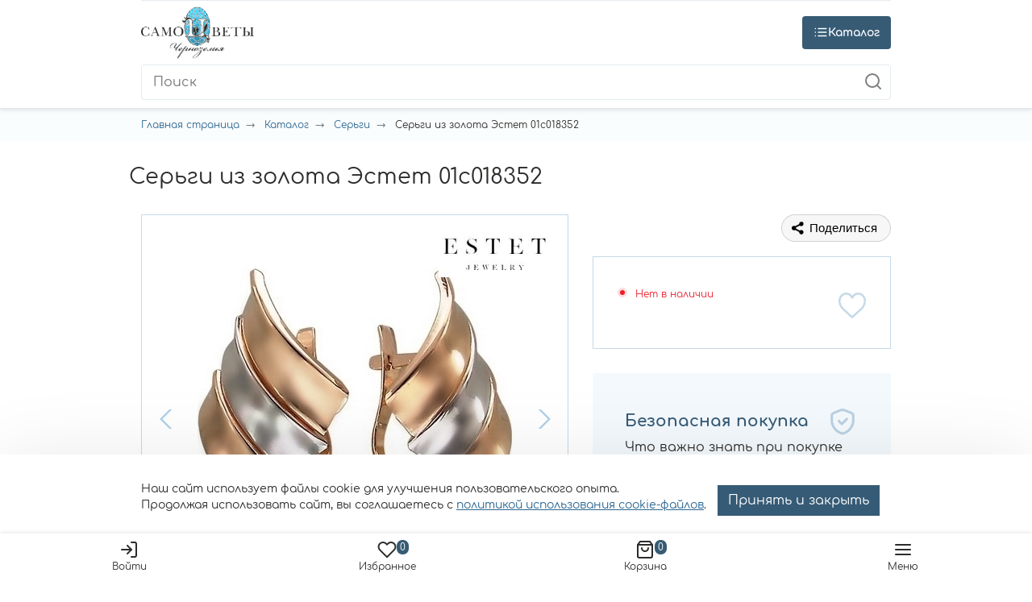

--- FILE ---
content_type: text/html; charset=UTF-8
request_url: https://xn--80aej0akpm3a2c.xn--p1ai/catalog/sergi/~sergi_200373526
body_size: 52052
content:
<script type="application/ld+json">{"@context":"http:\/\/schema.org","@type":"Organization","name":"Самоцветы","telephone":"+7 (800) 350-53-78","email":"info@samotsvety.su","address":[{"@type":"PostalAddress","postalCode":"308009","addressLocality":"Российская Федерация, Белгородская область, Белгород","addressRegion":"Белгород","streetAddress":"проспект Богдана Хмельницкого, 103","addressCountry":"Российская Федерация"}],"url":"https:\/\/xn--80aej0akpm3a2c.xn--p1ai"}</script><!DOCTYPE html>
<html lang="ru" ng-app="InvoltaCMS" itemscope itemtype="https://schema.org/WebPage">
<head>


    <link rel="apple-touch-icon" sizes="180x180" href="/apple-touch-icon.png">
            <link rel="canonical"
          href="https://xn--80aej0akpm3a2c.xn--p1ai/catalog/sergi/~sergi_200373526">
    <meta name="msapplication-TileColor" content="#ffffff">
    <meta name="theme-color" content="#ffffff">
    <meta name="csrf-param" content="_csrf">
<meta name="csrf-token" content="KxPpuD1gNs9lhl-J1jPXz1dTVPHEIP9bgYvQUlxcVD55dYPWeyoAuQjHPsO4UIOpFRQwvqd5iAzR--hlJmguBw==">
    <meta name="language" content="ru" />
<meta name="keywords" content="" />
<meta name="description" content="Купить серьги из золота Эстет 01с018352 по низкой цене в каталоге ювелирного интернет - магазина Самоцветы с доставкой по Москве и России, фото, характеристики, размеры и описание." />
<meta property="og:site_name" content="Ювелирный интернет-магазин «Самоцветы»: купить украшения в Москве с доставкой по России" />
<meta property="og:url" content="https://xn--80aej0akpm3a2c.xn--p1ai/catalog/sergi/~sergi_200373526" />
<meta property="og:title" content="Купить серьги из золота Эстет 01с018352 в ювелирном интернет-магазине Самоцветы" />
<meta property="og:description" content="Купить серьги из золота Эстет 01с018352 по низкой цене в каталоге ювелирного интернет - магазина Самоцветы с доставкой по Москве и России, фото, характеристики, размеры и описание." />
<meta property="og:type" content="website" />
<meta property="og:latitude" content="50.601195" />
<meta property="og:longitude" content="36.580216" />
<meta property="og:street_address" content="проспект Богдана Хмельницкого, 103" />
<meta property="og:locality" content="Российская Федерация, Белгородская область, Белгород" />
<meta property="og:locale" content="ru_RU" />
<meta property="og:region" content="Белгород" />
<meta property="og:postal_code" content="308009" />
<meta property="og:country_name" content="Российская Федерация" />
<meta property="og:phone_number" content="8 800 350-53-78" />
<link href="https://xn--80aej0akpm3a2c.xn--p1ai/catalog/sergi/~sergi_200373526" rel="canonical">
<meta property="og:price:currency" content="RUB" />
<meta property="og:price:availability" content="instock" />
<meta property="og:image" content="https://xn--80aej0akpm3a2c.xn--p1ai/uploads/shop/200373526.jpg" />
<meta property="og:image:width" content="" />
<meta property="og:image:height" content="" />
<link rel="image_src" href="https://xn--80aej0akpm3a2c.xn--p1ai/uploads/shop/200373526.jpg" />

<meta name="robots" content="noindex, nofollow">
<meta charset="UTF-8">
<meta name="viewport" content="width=device-width, initial-scale=1">
<meta name="google-site-verification" content="Kdx6yM7OLvjdKJ3H5USGuz5-XJd0-hSIC29aBp7lNbE">
<meta name="google-site-verification" content="BhvOugeRcN5q1X5gWgTE1Ko5PFigOIpPmnZD7RK0NZ0">
<meta name="google-site-verification" content="cQ3qaaB2P7ffHXgtRFNyKGfkYqnRf_d1prU-c-_2ieM">
<link type="image/png" href="/favicon.png" rel="icon">
<link href="/themes/default/dist/css/vendor.css?v=1739513913" rel="stylesheet">
<link href="/themes/default/dist/css/site.css?v=1739513913" rel="stylesheet">
<link href="/themes/default/dist/css/header.css?v=1768212508" rel="stylesheet">
<link href="/themes/default/dist/css/custom.css?v=1764160829" rel="stylesheet">
<script src="/assets/c81d3ebf/jquery.js?v=1767013998"></script>
<script src="/assets/37f5baac/yii.js?v=1767013998"></script>
<script src="/js/app.js?v=1544208535"></script>
<script>var inputmask_8b2a4bfb = {"mask":"+7 (999) 999-99-99"};</script>
    
            <title>Купить серьги из золота Эстет 01с018352 в ювелирном интернет-магазине Самоцветы</title>
    

    <script type="text/javascript">
      window.dataLayer = window.dataLayer || []
      window.dataLayerNew = window.dataLayerNew || []
    </script>
    <meta name="p:domain_verify" content="59182d1e3764e80b92f19fb8a40bc86e"/>

    
</head>
<body data-controller="App">

<a href="#" data-modal="info-banner" id="info-banner-trigger"
   style="position: absolute;width: 0;height: 0;visibility: hidden;pointer-events: none;"></a>
<div class="wrapper mx-auto">
    
<header class="header shadow-sm">
    <div class="header-top-wrap" data-popup="header-menu">
        <div class="container">
            <div class="header-top">
                
                <div class="header-phone">
                    <a href="tel:88003505378" class="header-phone__value">8 800 350-53-78</a>
                    <span class="header-phone__text" data-modal="recall">Заказать звонок</span>
                </div>

                <div class="header-menu">
                    <ul class="header-menu__list">
                        <li class="header-menu__item">
                            <a class="header-menu__link" href="https://xn--80aej0akpm3a2c.xn--p1ai/about">
                                О компании
                            </a>
                            <meta content="О компании"/>
                        </li>
                        <li class="header-menu__item">
                            <a class="header-menu__link" href="https://xn--80aej0akpm3a2c.xn--p1ai/pay-and-delivery">
                                Доставка и оплата
                            </a>
                            <meta content="Доставка и оплата"/>
                        </li>
                        <li class="header-menu__item">
                            <a class="header-menu__link" href="https://xn--80aej0akpm3a2c.xn--p1ai/stores">
                                Магазины
                            </a>
                            <meta content="Магазины"/>
                        </li>

                        <li class="header-menu__item">
                            <a class="header-menu__link" href="https://xn--80aej0akpm3a2c.xn--p1ai/reviews">
                                Отзывы
                            </a>
                            <meta content="Отзывы"/>
                        </li>

                        <li class="header-menu__item">
                            <a class="header-menu__link" href="https://xn--80aej0akpm3a2c.xn--p1ai/faq">
                                Вопросы и ответы
                            </a>
                            <meta content="Вопросы и ответы"/>
                        </li>

                        <li class="header-menu__item">
                            <a class="header-menu__link" href="https://xn--80aej0akpm3a2c.xn--p1ai/contacts">
                                Контакты
                            </a>
                            <meta content="Контакты"/>
                        </li>
                    </ul>
                </div>

            </div>
        </div>
    </div>
    <div class="container">
        <div class="header-main">

            <a href="/" class="header-logotype">
                <img class="" src="/themes/default/dist/img/site-logo.png">
            </a>

            <div class="header-catalog-button js-category-popup-trigger" data-popup-link="category-popup">
                <svg viewBox="0 0 24 24" stroke="currentColor" stroke-width="2" fill="none" stroke-linecap="round"
                     stroke-linejoin="round" class="css-i6dzq1">
                    <line x1="8" y1="6" x2="21" y2="6"></line>
                    <line x1="8" y1="12" x2="21" y2="12"></line>
                    <line x1="8" y1="18" x2="21" y2="18"></line>
                    <line x1="3" y1="6" x2="3.01" y2="6"></line>
                    <line x1="3" y1="12" x2="3.01" y2="12"></line>
                    <line x1="3" y1="18" x2="3.01" y2="18"></line>
                </svg>
                <svg viewBox="0 0 24 24" width="24" height="24" stroke="currentColor" stroke-width="2" fill="none"
                     stroke-linecap="round"
                     stroke-linejoin="round" class="css-i6dzq1">
                    <line x1="18" y1="6" x2="6" y2="18"></line>
                    <line x1="6" y1="6" x2="18" y2="18"></line>
                </svg>
                Каталог
            </div>

            
<form action="/shop/search/" class="header-search">
    <input type="text" value="" name="q" placeholder="Поиск"
           class="header-search__input search-autocomplete" autocomplete="off"/>
    <button class="header-search__button">
        <svg viewBox="0 0 24 24" width="24" height="24" stroke="currentColor" stroke-width="2" fill="none" stroke-linecap="round" stroke-linejoin="round"
             class="css-i6dzq1">
            <circle cx="11" cy="11" r="8"></circle>
            <line x1="21" y1="21" x2="16.65" y2="16.65"></line>
        </svg>
    </button>
</form>

<div class="search-autocomplete-result shadow" style="display: none;">

</div>

<script type="application/ld+json">
    {
        "@context": "http://schema.org",
        "@type": "WebSite",
        "url": "https://xn--80aej0akpm3a2c.xn--p1ai/",
        "potentialAction": {
            "@type": "SearchAction",
            "target": "https://xn--80aej0akpm3a2c.xn--p1ai/shop/search?q={search_term_string}&how=r",
            "query-input": "required name=search_term_string"
        }
    }
</script>


            <div class="header-user">
                <div class="header-user__item">
                                            <a href="/user/login" class="header-user__link">
                            <div class="header-user__icon">
                                <svg viewBox="0 0 24 24" width="24" height="24" stroke="currentColor" stroke-width="2"
                                     fill="none" stroke-linecap="round"
                                     stroke-linejoin="round" class="css-i6dzq1">
                                    <path d="M15 3h4a2 2 0 0 1 2 2v14a2 2 0 0 1-2 2h-4"></path>
                                    <polyline points="10 17 15 12 10 7"></polyline>
                                    <line x1="15" y1="12" x2="3" y2="12"></line>
                                </svg>
                            </div>
                            <div class="header-user__text">
                                Войти
                            </div>
                        </a>
                                    </div>
                <div data-controller="HeaderFavorite" class="header-user__item">
                    
<a href="/favorite" class="header-user__link">
    <div class="header-user__icon">
        <svg viewBox="0 0 24 24" width="24" height="24" stroke="currentColor" stroke-width="2" fill="none" stroke-linecap="round" stroke-linejoin="round"
             class="css-i6dzq1">
            <path d="M20.84 4.61a5.5 5.5 0 0 0-7.78 0L12 5.67l-1.06-1.06a5.5 5.5 0 0 0-7.78 7.78l1.06 1.06L12 21.23l7.78-7.78 1.06-1.06a5.5 5.5 0 0 0 0-7.78z"></path>
        </svg>
        <span class="header-user__count">0</span>
    </div>
    <div class="header-user__text">
        Избранное
    </div>
</a>

                </div>
                <div data-controller="HeaderCart" class="header-user__item">
                    

<a href="/shop/basket" class="header-user__link">
    <div class="header-user__icon">
        <svg viewBox="0 0 24 24" width="24" height="24" stroke="currentColor" stroke-width="2" fill="none" stroke-linecap="round" stroke-linejoin="round"
             class="css-i6dzq1">
            <path d="M6 2L3 6v14a2 2 0 0 0 2 2h14a2 2 0 0 0 2-2V6l-3-4z"></path>
            <line x1="3" y1="6" x2="21" y2="6"></line>
            <path d="M16 10a4 4 0 0 1-8 0"></path>
        </svg>
        <span class="header-user__count">0</span>
    </div>
    <div class="header-user__text">
        Корзина
    </div>
</a>

                </div>
                <div class="header-user__item d-xl-none">
                    <div class="header-user__link" data-popup-link="header-menu">
                        <div class="header-user__icon">
                            <svg viewBox="0 0 24 24" width="24" height="24" stroke="currentColor" stroke-width="2"
                                 fill="none" stroke-linecap="round"
                                 stroke-linejoin="round" class="css-i6dzq1">
                                <line x1="3" y1="12" x2="21" y2="12"></line>
                                <line x1="3" y1="6" x2="21" y2="6"></line>
                                <line x1="3" y1="18" x2="21" y2="18"></line>
                            </svg>
                        </div>
                        <div class="header-user__text">Меню</div>
                    </div>
                </div>
            </div>

        </div>
    </div>
    

<div class="category-popup shadow-sm js-category-popup" data-popup="category-popup">
    <div class="container">
        <div class="category-popup__wrap">
            <ul class="category-popup__list" itemprop="itemListElement" itemscope itemtype="https://schema.org/ItemList">
                <li itemprop="itemListElement" itemscope itemtype="https://schema.org/ItemList">
                    <a href="https://xn--80aej0akpm3a2c.xn--p1ai/special" title="Все категории" itemprop="url">Все категории</a>
                    <meta itemprop="name" content="Все категории"/>
                </li>
                <li itemprop="itemListElement" itemscope itemtype="https://schema.org/ItemList">
                    <a href="https://xn--80aej0akpm3a2c.xn--p1ai/special?material=beloe_zoloto" title="Украшения из белого золота" itemprop="url">Украшения из белого золота</a>
                    <meta itemprop="name" content="Украшения из белого золота"/>
                </li>
                
                    
                    <li itemprop="itemListElement" itemscope itemtype="https://schema.org/ItemList">
                        <a href="https://xn--80aej0akpm3a2c.xn--p1ai/catalog/sergi"
                           title="Серьги" itemprop="url">
                            Серьги                        </a>
                        <meta itemprop="name" content="Серьги"/>
                        <ul class="category-popup__submenu sergi" itemprop="itemListElement" itemscope itemtype="https://schema.org/ItemList">
                            <li itemprop="itemListElement" itemscope itemtype="https://schema.org/ItemList">
                                <div class="category-popup__submenu__title">Вид</div>
                                <ul itemprop="itemListElement" itemscope itemtype="https://schema.org/ItemList">
                                                                            
                                        <li itemprop="itemListElement" itemscope itemtype="https://schema.org/ItemList">
                                            <a href="https://xn--80aej0akpm3a2c.xn--p1ai/catalog/sergi/komplekt"
                                               title="комплект" itemprop="url">комплект</a>
                                            <meta itemprop="name" content="комплект"/>
                                        </li>
                                                                            
                                        <li itemprop="itemListElement" itemscope itemtype="https://schema.org/ItemList">
                                            <a href="https://xn--80aej0akpm3a2c.xn--p1ai/catalog/sergi/odna_serga"
                                               title="одна серьга" itemprop="url">одна серьга</a>
                                            <meta itemprop="name" content="одна серьга"/>
                                        </li>
                                                                            
                                        <li itemprop="itemListElement" itemscope itemtype="https://schema.org/ItemList">
                                            <a href="https://xn--80aej0akpm3a2c.xn--p1ai/catalog/sergi/serga_kaffa"
                                               title="серьга каффа" itemprop="url">серьга каффа</a>
                                            <meta itemprop="name" content="серьга каффа"/>
                                        </li>
                                                                            
                                        <li itemprop="itemListElement" itemscope itemtype="https://schema.org/ItemList">
                                            <a href="https://xn--80aej0akpm3a2c.xn--p1ai/catalog/sergi/sergi"
                                               title="серьги" itemprop="url">серьги</a>
                                            <meta itemprop="name" content="серьги"/>
                                        </li>
                                                                            
                                        <li itemprop="itemListElement" itemscope itemtype="https://schema.org/ItemList">
                                            <a href="https://xn--80aej0akpm3a2c.xn--p1ai/catalog/sergi/sergi_detskie"
                                               title="серьги детские" itemprop="url">серьги детские</a>
                                            <meta itemprop="name" content="серьги детские"/>
                                        </li>
                                                                            
                                        <li itemprop="itemListElement" itemscope itemtype="https://schema.org/ItemList">
                                            <a href="https://xn--80aej0akpm3a2c.xn--p1ai/catalog/sergi/sergi_kaffa"
                                               title="серьги каффа" itemprop="url">серьги каффа</a>
                                            <meta itemprop="name" content="серьги каффа"/>
                                        </li>
                                                                            
                                        <li itemprop="itemListElement" itemscope itemtype="https://schema.org/ItemList">
                                            <a href="https://xn--80aej0akpm3a2c.xn--p1ai/catalog/sergi/sergi_prodevki"
                                               title="серьги продевки" itemprop="url">серьги продевки</a>
                                            <meta itemprop="name" content="серьги продевки"/>
                                        </li>
                                                                            
                                        <li itemprop="itemListElement" itemscope itemtype="https://schema.org/ItemList">
                                            <a href="https://xn--80aej0akpm3a2c.xn--p1ai/catalog/sergi/sergi_pusety"
                                               title="серьги пусеты" itemprop="url">серьги пусеты</a>
                                            <meta itemprop="name" content="серьги пусеты"/>
                                        </li>
                                                                            
                                        <li itemprop="itemListElement" itemscope itemtype="https://schema.org/ItemList">
                                            <a href="https://xn--80aej0akpm3a2c.xn--p1ai/catalog/sergi/sergi_s_zamkom_bulavka"
                                               title="серьги с замком " itemprop="url">серьги с замком </a>
                                            <meta itemprop="name" content="серьги с замком "/>
                                        </li>
                                                                            
                                        <li itemprop="itemListElement" itemscope itemtype="https://schema.org/ItemList">
                                            <a href="https://xn--80aej0akpm3a2c.xn--p1ai/catalog/sergi/sergi_kongo"
                                               title="серьги-конго" itemprop="url">серьги-конго</a>
                                            <meta itemprop="name" content="серьги-конго"/>
                                        </li>
                                    
                                                                    </ul>
                            </li>

                            <li itemprop="itemListElement" itemscope itemtype="https://schema.org/ItemList">
                                <div class="category-popup__submenu__title">Проба</div>
                                <ul itemprop="itemListElement" itemscope itemtype="https://schema.org/ItemList">
                                                                            
                                        <li itemprop="itemListElement" itemscope itemtype="https://schema.org/ItemList">
                                            <a href="https://xn--80aej0akpm3a2c.xn--p1ai/catalog/sergi/beloe_zoloto"
                                               title="Белое золото" itemprop="url">Белое золото</a>
                                            <meta itemprop="name" content="Белое золото"/>
                                        </li>
                                                                            
                                        <li itemprop="itemListElement" itemscope itemtype="https://schema.org/ItemList">
                                            <a href="https://xn--80aej0akpm3a2c.xn--p1ai/catalog/sergi/zoloto"
                                               title="Золото" itemprop="url">Золото</a>
                                            <meta itemprop="name" content="Золото"/>
                                        </li>
                                                                            
                                        <li itemprop="itemListElement" itemscope itemtype="https://schema.org/ItemList">
                                            <a href="https://xn--80aej0akpm3a2c.xn--p1ai/catalog/sergi/limonnoe_zoloto"
                                               title="Лимонное золото" itemprop="url">Лимонное золото</a>
                                            <meta itemprop="name" content="Лимонное золото"/>
                                        </li>
                                                                            
                                        <li itemprop="itemListElement" itemscope itemtype="https://schema.org/ItemList">
                                            <a href="https://xn--80aej0akpm3a2c.xn--p1ai/catalog/sergi/platina"
                                               title="Платина" itemprop="url">Платина</a>
                                            <meta itemprop="name" content="Платина"/>
                                        </li>
                                                                            
                                        <li itemprop="itemListElement" itemscope itemtype="https://schema.org/ItemList">
                                            <a href="https://xn--80aej0akpm3a2c.xn--p1ai/catalog/sergi/prochee"
                                               title="Прочее" itemprop="url">Прочее</a>
                                            <meta itemprop="name" content="Прочее"/>
                                        </li>
                                                                            
                                        <li itemprop="itemListElement" itemscope itemtype="https://schema.org/ItemList">
                                            <a href="https://xn--80aej0akpm3a2c.xn--p1ai/catalog/sergi/serebro"
                                               title="Серебро" itemprop="url">Серебро</a>
                                            <meta itemprop="name" content="Серебро"/>
                                        </li>
                                                                            
                                        <li itemprop="itemListElement" itemscope itemtype="https://schema.org/ItemList">
                                            <a href="https://xn--80aej0akpm3a2c.xn--p1ai/catalog/sergi/serebro_s_pozolotoj"
                                               title="Серебро с позолотой" itemprop="url">Серебро с позолотой</a>
                                            <meta itemprop="name" content="Серебро с позолотой"/>
                                        </li>
                                    
                                                                    </ul>
                            </li>

                            <li itemprop="itemListElement" itemscope itemtype="https://schema.org/ItemList">
                                <div class="category-popup__submenu__title">Вставка</div>
                                <ul itemprop="itemListElement" itemscope itemtype="https://schema.org/ItemList">
                                                                                                                    <li itemprop="itemListElement" itemscope itemtype="https://schema.org/ItemList">
                                            <a href="https://xn--80aej0akpm3a2c.xn--p1ai/catalog/sergi/agat"
                                               title="Агат" itemprop="url">Агат</a>
                                            <meta itemprop="name" content="Агат"/>
                                        </li>
                                                                                                                    <li itemprop="itemListElement" itemscope itemtype="https://schema.org/ItemList">
                                            <a href="https://xn--80aej0akpm3a2c.xn--p1ai/catalog/sergi/akvamarin"
                                               title="Аквамарин" itemprop="url">Аквамарин</a>
                                            <meta itemprop="name" content="Аквамарин"/>
                                        </li>
                                                                                                                    <li itemprop="itemListElement" itemscope itemtype="https://schema.org/ItemList">
                                            <a href="https://xn--80aej0akpm3a2c.xn--p1ai/catalog/sergi/aleksandrit"
                                               title="Александрит" itemprop="url">Александрит</a>
                                            <meta itemprop="name" content="Александрит"/>
                                        </li>
                                                                                                                    <li itemprop="itemListElement" itemscope itemtype="https://schema.org/ItemList">
                                            <a href="https://xn--80aej0akpm3a2c.xn--p1ai/catalog/sergi/ametist"
                                               title="Аметист" itemprop="url">Аметист</a>
                                            <meta itemprop="name" content="Аметист"/>
                                        </li>
                                                                                                                    <li itemprop="itemListElement" itemscope itemtype="https://schema.org/ItemList">
                                            <a href="https://xn--80aej0akpm3a2c.xn--p1ai/catalog/sergi/bez_vstavki"
                                               title="Без вставки" itemprop="url">Без вставки</a>
                                            <meta itemprop="name" content="Без вставки"/>
                                        </li>
                                                                                                                    <li itemprop="itemListElement" itemscope itemtype="https://schema.org/ItemList">
                                            <a href="https://xn--80aej0akpm3a2c.xn--p1ai/catalog/sergi/biryuza"
                                               title="Бирюза" itemprop="url">Бирюза</a>
                                            <meta itemprop="name" content="Бирюза"/>
                                        </li>
                                                                                                                    <li itemprop="itemListElement" itemscope itemtype="https://schema.org/ItemList">
                                            <a href="https://xn--80aej0akpm3a2c.xn--p1ai/catalog/sergi/brilliant"
                                               title="Бриллиант" itemprop="url">Бриллиант</a>
                                            <meta itemprop="name" content="Бриллиант"/>
                                        </li>
                                                                                                                    <li itemprop="itemListElement" itemscope itemtype="https://schema.org/ItemList">
                                            <a href="https://xn--80aej0akpm3a2c.xn--p1ai/catalog/sergi/granat"
                                               title="Гранат" itemprop="url">Гранат</a>
                                            <meta itemprop="name" content="Гранат"/>
                                        </li>
                                                                                                                    <li itemprop="itemListElement" itemscope itemtype="https://schema.org/ItemList">
                                            <a href="https://xn--80aej0akpm3a2c.xn--p1ai/catalog/sergi/zhemchug"
                                               title="Жемчуг" itemprop="url">Жемчуг</a>
                                            <meta itemprop="name" content="Жемчуг"/>
                                        </li>
                                                                                                                    <li itemprop="itemListElement" itemscope itemtype="https://schema.org/ItemList">
                                            <a href="https://xn--80aej0akpm3a2c.xn--p1ai/catalog/sergi/izumrud"
                                               title="Изумруд" itemprop="url">Изумруд</a>
                                            <meta itemprop="name" content="Изумруд"/>
                                        </li>
                                                                                                                    <li itemprop="itemListElement" itemscope itemtype="https://schema.org/ItemList">
                                            <a href="https://xn--80aej0akpm3a2c.xn--p1ai/catalog/sergi/kauchuk"
                                               title="Каучук" itemprop="url">Каучук</a>
                                            <meta itemprop="name" content="Каучук"/>
                                        </li>
                                                                                                                    <li itemprop="itemListElement" itemscope itemtype="https://schema.org/ItemList">
                                            <a href="https://xn--80aej0akpm3a2c.xn--p1ai/catalog/sergi/kvarc"
                                               title="Кварц" itemprop="url">Кварц</a>
                                            <meta itemprop="name" content="Кварц"/>
                                        </li>
                                                                                                                    <li itemprop="itemListElement" itemscope itemtype="https://schema.org/ItemList">
                                            <a href="https://xn--80aej0akpm3a2c.xn--p1ai/catalog/sergi/korall"
                                               title="Коралл" itemprop="url">Коралл</a>
                                            <meta itemprop="name" content="Коралл"/>
                                        </li>
                                                                                                                    <li itemprop="itemListElement" itemscope itemtype="https://schema.org/ItemList">
                                            <a href="https://xn--80aej0akpm3a2c.xn--p1ai/catalog/sergi/kristall_svarovski"
                                               title="Кристалл сваровски" itemprop="url">Кристалл сваровски</a>
                                            <meta itemprop="name" content="Кристалл сваровски"/>
                                        </li>
                                                                                                                    <li itemprop="itemListElement" itemscope itemtype="https://schema.org/ItemList">
                                            <a href="https://xn--80aej0akpm3a2c.xn--p1ai/catalog/sergi/nefrit"
                                               title="Нефрит" itemprop="url">Нефрит</a>
                                            <meta itemprop="name" content="Нефрит"/>
                                        </li>
                                                                                                                    <li itemprop="itemListElement" itemscope itemtype="https://schema.org/ItemList">
                                            <a href="https://xn--80aej0akpm3a2c.xn--p1ai/catalog/sergi/oniks"
                                               title="Оникс" itemprop="url">Оникс</a>
                                            <meta itemprop="name" content="Оникс"/>
                                        </li>
                                                                                                                    <li itemprop="itemListElement" itemscope itemtype="https://schema.org/ItemList">
                                            <a href="https://xn--80aej0akpm3a2c.xn--p1ai/catalog/sergi/opal"
                                               title="Опал" itemprop="url">Опал</a>
                                            <meta itemprop="name" content="Опал"/>
                                        </li>
                                                                                                                                                                                                                                                                                                                                                                                                                                                                                                                                                                                                                <li>
                                            <a href="https://xn--80aej0akpm3a2c.xn--p1ai/catalog/sergi" class="color-link" title="Показать еще">
                                                Показать еще
                                            </a>
                                        </li>
                                                                    </ul>
                            </li>

                            <li itemprop="itemListElement" itemscope itemtype="https://schema.org/ItemList">
                                <div class="category-popup__submenu__title">Производитель</div>
                                <ul itemprop="itemListElement" itemscope itemtype="https://schema.org/ItemList">
                                                                                                                    <li itemprop="itemListElement" itemscope itemtype="https://schema.org/ItemList">
                                            <a href="https://xn--80aej0akpm3a2c.xn--p1ai/catalog/sergi/manufacturer_aquamarine"
                                               title="AQUAMARINE" itemprop="url">AQUAMARINE</a>
                                            <meta itemprop="name" content="AQUAMARINE"/>
                                        </li>
                                                                                                                    <li itemprop="itemListElement" itemscope itemtype="https://schema.org/ItemList">
                                            <a href="https://xn--80aej0akpm3a2c.xn--p1ai/catalog/sergi/manufacturer_art_jeweller"
                                               title="ART-JEWELLER" itemprop="url">ART-JEWELLER</a>
                                            <meta itemprop="name" content="ART-JEWELLER"/>
                                        </li>
                                                                                                                    <li itemprop="itemListElement" itemscope itemtype="https://schema.org/ItemList">
                                            <a href="https://xn--80aej0akpm3a2c.xn--p1ai/catalog/sergi/manufacturer_avelos"
                                               title="AVELOS" itemprop="url">AVELOS</a>
                                            <meta itemprop="name" content="AVELOS"/>
                                        </li>
                                                                                                                    <li itemprop="itemListElement" itemscope itemtype="https://schema.org/ItemList">
                                            <a href="https://xn--80aej0akpm3a2c.xn--p1ai/catalog/sergi/manufacturer_bellissima"
                                               title="BELLISSIMA" itemprop="url">BELLISSIMA</a>
                                            <meta itemprop="name" content="BELLISSIMA"/>
                                        </li>
                                                                                                                    <li itemprop="itemListElement" itemscope itemtype="https://schema.org/ItemList">
                                            <a href="https://xn--80aej0akpm3a2c.xn--p1ai/catalog/sergi/manufacturer_berger"
                                               title="BERGER" itemprop="url">BERGER</a>
                                            <meta itemprop="name" content="BERGER"/>
                                        </li>
                                                                                                                    <li itemprop="itemListElement" itemscope itemtype="https://schema.org/ItemList">
                                            <a href="https://xn--80aej0akpm3a2c.xn--p1ai/catalog/sergi/manufacturer_bolshakoff"
                                               title="BOLSHAKOFF" itemprop="url">BOLSHAKOFF</a>
                                            <meta itemprop="name" content="BOLSHAKOFF"/>
                                        </li>
                                                                                                                    <li itemprop="itemListElement" itemscope itemtype="https://schema.org/ItemList">
                                            <a href="https://xn--80aej0akpm3a2c.xn--p1ai/catalog/sergi/manufacturer_bonnet"
                                               title="BONNET" itemprop="url">BONNET</a>
                                            <meta itemprop="name" content="BONNET"/>
                                        </li>
                                                                                                                    <li itemprop="itemListElement" itemscope itemtype="https://schema.org/ItemList">
                                            <a href="https://xn--80aej0akpm3a2c.xn--p1ai/catalog/sergi/manufacturer_bublik"
                                               title="BUBLIK" itemprop="url">BUBLIK</a>
                                            <meta itemprop="name" content="BUBLIK"/>
                                        </li>
                                                                                                                    <li itemprop="itemListElement" itemscope itemtype="https://schema.org/ItemList">
                                            <a href="https://xn--80aej0akpm3a2c.xn--p1ai/catalog/sergi/manufacturer_cacharel"
                                               title="Cacharel" itemprop="url">Cacharel</a>
                                            <meta itemprop="name" content="Cacharel"/>
                                        </li>
                                                                                                                    <li itemprop="itemListElement" itemscope itemtype="https://schema.org/ItemList">
                                            <a href="https://xn--80aej0akpm3a2c.xn--p1ai/catalog/sergi/manufacturer_carat"
                                               title="CARAT" itemprop="url">CARAT</a>
                                            <meta itemprop="name" content="CARAT"/>
                                        </li>
                                                                                                                    <li itemprop="itemListElement" itemscope itemtype="https://schema.org/ItemList">
                                            <a href="https://xn--80aej0akpm3a2c.xn--p1ai/catalog/sergi/manufacturer_carlin"
                                               title="CARLIN" itemprop="url">CARLIN</a>
                                            <meta itemprop="name" content="CARLIN"/>
                                        </li>
                                                                                                                    <li itemprop="itemListElement" itemscope itemtype="https://schema.org/ItemList">
                                            <a href="https://xn--80aej0akpm3a2c.xn--p1ai/catalog/sergi/manufacturer_charle"
                                               title="CHARLE" itemprop="url">CHARLE</a>
                                            <meta itemprop="name" content="CHARLE"/>
                                        </li>
                                                                                                                    <li itemprop="itemListElement" itemscope itemtype="https://schema.org/ItemList">
                                            <a href="https://xn--80aej0akpm3a2c.xn--p1ai/catalog/sergi/manufacturer_cristell"
                                               title="Cristell" itemprop="url">Cristell</a>
                                            <meta itemprop="name" content="Cristell"/>
                                        </li>
                                                                                                                    <li itemprop="itemListElement" itemscope itemtype="https://schema.org/ItemList">
                                            <a href="https://xn--80aej0akpm3a2c.xn--p1ai/catalog/sergi/manufacturer_deno"
                                               title="DENO" itemprop="url">DENO</a>
                                            <meta itemprop="name" content="DENO"/>
                                        </li>
                                                                                                                    <li itemprop="itemListElement" itemscope itemtype="https://schema.org/ItemList">
                                            <a href="https://xn--80aej0akpm3a2c.xn--p1ai/catalog/sergi/manufacturer_diamant"
                                               title="DIAMANT" itemprop="url">DIAMANT</a>
                                            <meta itemprop="name" content="DIAMANT"/>
                                        </li>
                                                                                                                    <li itemprop="itemListElement" itemscope itemtype="https://schema.org/ItemList">
                                            <a href="https://xn--80aej0akpm3a2c.xn--p1ai/catalog/sergi/manufacturer_diamond_panorama"
                                               title="DIAMOND PANORAMA" itemprop="url">DIAMOND PANORAMA</a>
                                            <meta itemprop="name" content="DIAMOND PANORAMA"/>
                                        </li>
                                                                                                                    <li itemprop="itemListElement" itemscope itemtype="https://schema.org/ItemList">
                                            <a href="https://xn--80aej0akpm3a2c.xn--p1ai/catalog/sergi/manufacturer_dilaght"
                                               title="DILAGHT" itemprop="url">DILAGHT</a>
                                            <meta itemprop="name" content="DILAGHT"/>
                                        </li>
                                                                                                                                                                                                                                                                                                                                                                                                                                                                                                                                                                                                                                                                                                                                                                                                                                                                                                                                                                                                                                                                                                                                                                                                                                                                                                                                                                                                                                                                                                                                                                                                                                                                                                                                                                                                                                                                                                                                                                                                                                                                                                                                                                                                                                                                                                                                                                                                                                                                                                                                                                                                                                                                                                                                                                                                                                                                                                                                                                                                                                                                                                                                                                                                                                                                                                                                                                                                                                                                                                                                                                                                                                                                                                                                                                                                                                                                                                                                                                                                                                                                                                                                                                                                                                                                                                                                                                                                                                                                                                                                                                                                                                                                                                                                                                                                                                                                                                                                                                                                                                                                                                                                                                                                                                                                                                                                                                                                                                                                                                                                                                                                                                                                                                                                                                                                                                                                                                                                                                                                                                                                                                                                                                                                                                                                                                                                                                                                                                                                                                                                                                                                                                                                                                                                                                                                                                                                                                                                                                                                                                                                                                                                                                                                                                                                                                                                                                                                                                                                                                                                                                                                                                                                                                                                                                                                                                                                                                                                                                                                                                                                                                                                                                                                                                                                                                                                                                                                                                                                                                                                                                                                                                                                                                                                                                                                                                                                                                                                                                                                                                                                                                                                                                                                                                                                                                                                                                                                                                                                                                                                                                                                                                                                                                                                                                                                                                                                                                                                                                                                                                                                                                                                                                                                                                                                                                                                                                                                                                                                                                                                                                                                                                                                                                                                                                                                                                                                                                                                                                                                                                                                                                                                                                                                <li>
                                            <a href="https://xn--80aej0akpm3a2c.xn--p1ai/catalog/sergi" class="color-link" title="Показать еще">
                                                Показать еще
                                            </a>
                                        </li>
                                                                    </ul>
                            </li>
                        </ul>
                    </li>
                
                    
                    <li itemprop="itemListElement" itemscope itemtype="https://schema.org/ItemList">
                        <a href="https://xn--80aej0akpm3a2c.xn--p1ai/catalog/kolca"
                           title="Кольца" itemprop="url">
                            Кольца                        </a>
                        <meta itemprop="name" content="Кольца"/>
                        <ul class="category-popup__submenu kolca" itemprop="itemListElement" itemscope itemtype="https://schema.org/ItemList">
                            <li itemprop="itemListElement" itemscope itemtype="https://schema.org/ItemList">
                                <div class="category-popup__submenu__title">Вид</div>
                                <ul itemprop="itemListElement" itemscope itemtype="https://schema.org/ItemList">
                                                                            
                                        <li itemprop="itemListElement" itemscope itemtype="https://schema.org/ItemList">
                                            <a href="https://xn--80aej0akpm3a2c.xn--p1ai/catalog/kolca/kolco"
                                               title="кольцо" itemprop="url">кольцо</a>
                                            <meta itemprop="name" content="кольцо"/>
                                        </li>
                                                                            
                                        <li itemprop="itemListElement" itemscope itemtype="https://schema.org/ItemList">
                                            <a href="https://xn--80aej0akpm3a2c.xn--p1ai/catalog/kolca/kolco_muzhskoe"
                                               title="кольцо мужское" itemprop="url">кольцо мужское</a>
                                            <meta itemprop="name" content="кольцо мужское"/>
                                        </li>
                                                                            
                                        <li itemprop="itemListElement" itemscope itemtype="https://schema.org/ItemList">
                                            <a href="https://xn--80aej0akpm3a2c.xn--p1ai/catalog/kolca/kolco_na_nogu"
                                               title="кольцо на ногу" itemprop="url">кольцо на ногу</a>
                                            <meta itemprop="name" content="кольцо на ногу"/>
                                        </li>
                                                                            
                                        <li itemprop="itemListElement" itemscope itemtype="https://schema.org/ItemList">
                                            <a href="https://xn--80aej0akpm3a2c.xn--p1ai/catalog/kolca/pechatka"
                                               title="печатка" itemprop="url">печатка</a>
                                            <meta itemprop="name" content="печатка"/>
                                        </li>
                                                                            
                                        <li itemprop="itemListElement" itemscope itemtype="https://schema.org/ItemList">
                                            <a href="https://xn--80aej0akpm3a2c.xn--p1ai/catalog/kolca/pomolvochnoe_kolco"
                                               title="помолвочное кольцо" itemprop="url">помолвочное кольцо</a>
                                            <meta itemprop="name" content="помолвочное кольцо"/>
                                        </li>
                                    
                                                                    </ul>
                            </li>

                            <li itemprop="itemListElement" itemscope itemtype="https://schema.org/ItemList">
                                <div class="category-popup__submenu__title">Проба</div>
                                <ul itemprop="itemListElement" itemscope itemtype="https://schema.org/ItemList">
                                                                            
                                        <li itemprop="itemListElement" itemscope itemtype="https://schema.org/ItemList">
                                            <a href="https://xn--80aej0akpm3a2c.xn--p1ai/catalog/kolca/beloe_zoloto"
                                               title="Белое золото" itemprop="url">Белое золото</a>
                                            <meta itemprop="name" content="Белое золото"/>
                                        </li>
                                                                            
                                        <li itemprop="itemListElement" itemscope itemtype="https://schema.org/ItemList">
                                            <a href="https://xn--80aej0akpm3a2c.xn--p1ai/catalog/kolca/zoloto"
                                               title="Золото" itemprop="url">Золото</a>
                                            <meta itemprop="name" content="Золото"/>
                                        </li>
                                                                            
                                        <li itemprop="itemListElement" itemscope itemtype="https://schema.org/ItemList">
                                            <a href="https://xn--80aej0akpm3a2c.xn--p1ai/catalog/kolca/limonnoe_zoloto"
                                               title="Лимонное золото" itemprop="url">Лимонное золото</a>
                                            <meta itemprop="name" content="Лимонное золото"/>
                                        </li>
                                                                            
                                        <li itemprop="itemListElement" itemscope itemtype="https://schema.org/ItemList">
                                            <a href="https://xn--80aej0akpm3a2c.xn--p1ai/catalog/kolca/palladij"
                                               title="Палладий" itemprop="url">Палладий</a>
                                            <meta itemprop="name" content="Палладий"/>
                                        </li>
                                                                            
                                        <li itemprop="itemListElement" itemscope itemtype="https://schema.org/ItemList">
                                            <a href="https://xn--80aej0akpm3a2c.xn--p1ai/catalog/kolca/prochee"
                                               title="Прочее" itemprop="url">Прочее</a>
                                            <meta itemprop="name" content="Прочее"/>
                                        </li>
                                                                            
                                        <li itemprop="itemListElement" itemscope itemtype="https://schema.org/ItemList">
                                            <a href="https://xn--80aej0akpm3a2c.xn--p1ai/catalog/kolca/serebro"
                                               title="Серебро" itemprop="url">Серебро</a>
                                            <meta itemprop="name" content="Серебро"/>
                                        </li>
                                                                            
                                        <li itemprop="itemListElement" itemscope itemtype="https://schema.org/ItemList">
                                            <a href="https://xn--80aej0akpm3a2c.xn--p1ai/catalog/kolca/serebro_s_pozolotoj"
                                               title="Серебро с позолотой" itemprop="url">Серебро с позолотой</a>
                                            <meta itemprop="name" content="Серебро с позолотой"/>
                                        </li>
                                    
                                                                    </ul>
                            </li>

                            <li itemprop="itemListElement" itemscope itemtype="https://schema.org/ItemList">
                                <div class="category-popup__submenu__title">Вставка</div>
                                <ul itemprop="itemListElement" itemscope itemtype="https://schema.org/ItemList">
                                                                                                                    <li itemprop="itemListElement" itemscope itemtype="https://schema.org/ItemList">
                                            <a href="https://xn--80aej0akpm3a2c.xn--p1ai/catalog/kolca/agat"
                                               title="Агат" itemprop="url">Агат</a>
                                            <meta itemprop="name" content="Агат"/>
                                        </li>
                                                                                                                    <li itemprop="itemListElement" itemscope itemtype="https://schema.org/ItemList">
                                            <a href="https://xn--80aej0akpm3a2c.xn--p1ai/catalog/kolca/akvamarin"
                                               title="Аквамарин" itemprop="url">Аквамарин</a>
                                            <meta itemprop="name" content="Аквамарин"/>
                                        </li>
                                                                                                                    <li itemprop="itemListElement" itemscope itemtype="https://schema.org/ItemList">
                                            <a href="https://xn--80aej0akpm3a2c.xn--p1ai/catalog/kolca/aleksandrit"
                                               title="Александрит" itemprop="url">Александрит</a>
                                            <meta itemprop="name" content="Александрит"/>
                                        </li>
                                                                                                                    <li itemprop="itemListElement" itemscope itemtype="https://schema.org/ItemList">
                                            <a href="https://xn--80aej0akpm3a2c.xn--p1ai/catalog/kolca/ametist"
                                               title="Аметист" itemprop="url">Аметист</a>
                                            <meta itemprop="name" content="Аметист"/>
                                        </li>
                                                                                                                    <li itemprop="itemListElement" itemscope itemtype="https://schema.org/ItemList">
                                            <a href="https://xn--80aej0akpm3a2c.xn--p1ai/catalog/kolca/bez_vstavki"
                                               title="Без вставки" itemprop="url">Без вставки</a>
                                            <meta itemprop="name" content="Без вставки"/>
                                        </li>
                                                                                                                    <li itemprop="itemListElement" itemscope itemtype="https://schema.org/ItemList">
                                            <a href="https://xn--80aej0akpm3a2c.xn--p1ai/catalog/kolca/biryuza"
                                               title="Бирюза" itemprop="url">Бирюза</a>
                                            <meta itemprop="name" content="Бирюза"/>
                                        </li>
                                                                                                                    <li itemprop="itemListElement" itemscope itemtype="https://schema.org/ItemList">
                                            <a href="https://xn--80aej0akpm3a2c.xn--p1ai/catalog/kolca/brilliant"
                                               title="Бриллиант" itemprop="url">Бриллиант</a>
                                            <meta itemprop="name" content="Бриллиант"/>
                                        </li>
                                                                                                                    <li itemprop="itemListElement" itemscope itemtype="https://schema.org/ItemList">
                                            <a href="https://xn--80aej0akpm3a2c.xn--p1ai/catalog/kolca/granat"
                                               title="Гранат" itemprop="url">Гранат</a>
                                            <meta itemprop="name" content="Гранат"/>
                                        </li>
                                                                                                                    <li itemprop="itemListElement" itemscope itemtype="https://schema.org/ItemList">
                                            <a href="https://xn--80aej0akpm3a2c.xn--p1ai/catalog/kolca/zhemchug"
                                               title="Жемчуг" itemprop="url">Жемчуг</a>
                                            <meta itemprop="name" content="Жемчуг"/>
                                        </li>
                                                                                                                    <li itemprop="itemListElement" itemscope itemtype="https://schema.org/ItemList">
                                            <a href="https://xn--80aej0akpm3a2c.xn--p1ai/catalog/kolca/izumrud"
                                               title="Изумруд" itemprop="url">Изумруд</a>
                                            <meta itemprop="name" content="Изумруд"/>
                                        </li>
                                                                                                                    <li itemprop="itemListElement" itemscope itemtype="https://schema.org/ItemList">
                                            <a href="https://xn--80aej0akpm3a2c.xn--p1ai/catalog/kolca/kauchuk"
                                               title="Каучук" itemprop="url">Каучук</a>
                                            <meta itemprop="name" content="Каучук"/>
                                        </li>
                                                                                                                    <li itemprop="itemListElement" itemscope itemtype="https://schema.org/ItemList">
                                            <a href="https://xn--80aej0akpm3a2c.xn--p1ai/catalog/kolca/kvarc"
                                               title="Кварц" itemprop="url">Кварц</a>
                                            <meta itemprop="name" content="Кварц"/>
                                        </li>
                                                                                                                    <li itemprop="itemListElement" itemscope itemtype="https://schema.org/ItemList">
                                            <a href="https://xn--80aej0akpm3a2c.xn--p1ai/catalog/kolca/korall"
                                               title="Коралл" itemprop="url">Коралл</a>
                                            <meta itemprop="name" content="Коралл"/>
                                        </li>
                                                                                                                    <li itemprop="itemListElement" itemscope itemtype="https://schema.org/ItemList">
                                            <a href="https://xn--80aej0akpm3a2c.xn--p1ai/catalog/kolca/kristall_svarovski"
                                               title="Кристалл сваровски" itemprop="url">Кристалл сваровски</a>
                                            <meta itemprop="name" content="Кристалл сваровски"/>
                                        </li>
                                                                                                                    <li itemprop="itemListElement" itemscope itemtype="https://schema.org/ItemList">
                                            <a href="https://xn--80aej0akpm3a2c.xn--p1ai/catalog/kolca/nefrit"
                                               title="Нефрит" itemprop="url">Нефрит</a>
                                            <meta itemprop="name" content="Нефрит"/>
                                        </li>
                                                                                                                    <li itemprop="itemListElement" itemscope itemtype="https://schema.org/ItemList">
                                            <a href="https://xn--80aej0akpm3a2c.xn--p1ai/catalog/kolca/oniks"
                                               title="Оникс" itemprop="url">Оникс</a>
                                            <meta itemprop="name" content="Оникс"/>
                                        </li>
                                                                                                                    <li itemprop="itemListElement" itemscope itemtype="https://schema.org/ItemList">
                                            <a href="https://xn--80aej0akpm3a2c.xn--p1ai/catalog/kolca/opal"
                                               title="Опал" itemprop="url">Опал</a>
                                            <meta itemprop="name" content="Опал"/>
                                        </li>
                                                                                                                                                                                                                                                                                                                                                                                                                                                                                                                                                                                                                <li>
                                            <a href="https://xn--80aej0akpm3a2c.xn--p1ai/catalog/kolca" class="color-link" title="Показать еще">
                                                Показать еще
                                            </a>
                                        </li>
                                                                    </ul>
                            </li>

                            <li itemprop="itemListElement" itemscope itemtype="https://schema.org/ItemList">
                                <div class="category-popup__submenu__title">Производитель</div>
                                <ul itemprop="itemListElement" itemscope itemtype="https://schema.org/ItemList">
                                                                                                                    <li itemprop="itemListElement" itemscope itemtype="https://schema.org/ItemList">
                                            <a href="https://xn--80aej0akpm3a2c.xn--p1ai/catalog/kolca/manufacturer_aquamarine"
                                               title="AQUAMARINE" itemprop="url">AQUAMARINE</a>
                                            <meta itemprop="name" content="AQUAMARINE"/>
                                        </li>
                                                                                                                    <li itemprop="itemListElement" itemscope itemtype="https://schema.org/ItemList">
                                            <a href="https://xn--80aej0akpm3a2c.xn--p1ai/catalog/kolca/manufacturer_art_jeweller"
                                               title="ART-JEWELLER" itemprop="url">ART-JEWELLER</a>
                                            <meta itemprop="name" content="ART-JEWELLER"/>
                                        </li>
                                                                                                                    <li itemprop="itemListElement" itemscope itemtype="https://schema.org/ItemList">
                                            <a href="https://xn--80aej0akpm3a2c.xn--p1ai/catalog/kolca/manufacturer_avelos"
                                               title="AVELOS" itemprop="url">AVELOS</a>
                                            <meta itemprop="name" content="AVELOS"/>
                                        </li>
                                                                                                                    <li itemprop="itemListElement" itemscope itemtype="https://schema.org/ItemList">
                                            <a href="https://xn--80aej0akpm3a2c.xn--p1ai/catalog/kolca/manufacturer_bellissima"
                                               title="BELLISSIMA" itemprop="url">BELLISSIMA</a>
                                            <meta itemprop="name" content="BELLISSIMA"/>
                                        </li>
                                                                                                                    <li itemprop="itemListElement" itemscope itemtype="https://schema.org/ItemList">
                                            <a href="https://xn--80aej0akpm3a2c.xn--p1ai/catalog/kolca/manufacturer_berger"
                                               title="BERGER" itemprop="url">BERGER</a>
                                            <meta itemprop="name" content="BERGER"/>
                                        </li>
                                                                                                                    <li itemprop="itemListElement" itemscope itemtype="https://schema.org/ItemList">
                                            <a href="https://xn--80aej0akpm3a2c.xn--p1ai/catalog/kolca/manufacturer_bolshakoff"
                                               title="BOLSHAKOFF" itemprop="url">BOLSHAKOFF</a>
                                            <meta itemprop="name" content="BOLSHAKOFF"/>
                                        </li>
                                                                                                                    <li itemprop="itemListElement" itemscope itemtype="https://schema.org/ItemList">
                                            <a href="https://xn--80aej0akpm3a2c.xn--p1ai/catalog/kolca/manufacturer_bonnet"
                                               title="BONNET" itemprop="url">BONNET</a>
                                            <meta itemprop="name" content="BONNET"/>
                                        </li>
                                                                                                                    <li itemprop="itemListElement" itemscope itemtype="https://schema.org/ItemList">
                                            <a href="https://xn--80aej0akpm3a2c.xn--p1ai/catalog/kolca/manufacturer_cacharel"
                                               title="Cacharel" itemprop="url">Cacharel</a>
                                            <meta itemprop="name" content="Cacharel"/>
                                        </li>
                                                                                                                    <li itemprop="itemListElement" itemscope itemtype="https://schema.org/ItemList">
                                            <a href="https://xn--80aej0akpm3a2c.xn--p1ai/catalog/kolca/manufacturer_carat"
                                               title="CARAT" itemprop="url">CARAT</a>
                                            <meta itemprop="name" content="CARAT"/>
                                        </li>
                                                                                                                    <li itemprop="itemListElement" itemscope itemtype="https://schema.org/ItemList">
                                            <a href="https://xn--80aej0akpm3a2c.xn--p1ai/catalog/kolca/manufacturer_carlin"
                                               title="CARLIN" itemprop="url">CARLIN</a>
                                            <meta itemprop="name" content="CARLIN"/>
                                        </li>
                                                                                                                    <li itemprop="itemListElement" itemscope itemtype="https://schema.org/ItemList">
                                            <a href="https://xn--80aej0akpm3a2c.xn--p1ai/catalog/kolca/manufacturer_charle"
                                               title="CHARLE" itemprop="url">CHARLE</a>
                                            <meta itemprop="name" content="CHARLE"/>
                                        </li>
                                                                                                                    <li itemprop="itemListElement" itemscope itemtype="https://schema.org/ItemList">
                                            <a href="https://xn--80aej0akpm3a2c.xn--p1ai/catalog/kolca/manufacturer_cristell"
                                               title="Cristell" itemprop="url">Cristell</a>
                                            <meta itemprop="name" content="Cristell"/>
                                        </li>
                                                                                                                    <li itemprop="itemListElement" itemscope itemtype="https://schema.org/ItemList">
                                            <a href="https://xn--80aej0akpm3a2c.xn--p1ai/catalog/kolca/manufacturer_deno"
                                               title="DENO" itemprop="url">DENO</a>
                                            <meta itemprop="name" content="DENO"/>
                                        </li>
                                                                                                                    <li itemprop="itemListElement" itemscope itemtype="https://schema.org/ItemList">
                                            <a href="https://xn--80aej0akpm3a2c.xn--p1ai/catalog/kolca/manufacturer_diamant"
                                               title="DIAMANT" itemprop="url">DIAMANT</a>
                                            <meta itemprop="name" content="DIAMANT"/>
                                        </li>
                                                                                                                    <li itemprop="itemListElement" itemscope itemtype="https://schema.org/ItemList">
                                            <a href="https://xn--80aej0akpm3a2c.xn--p1ai/catalog/kolca/manufacturer_diamond_panorama"
                                               title="DIAMOND PANORAMA" itemprop="url">DIAMOND PANORAMA</a>
                                            <meta itemprop="name" content="DIAMOND PANORAMA"/>
                                        </li>
                                                                                                                    <li itemprop="itemListElement" itemscope itemtype="https://schema.org/ItemList">
                                            <a href="https://xn--80aej0akpm3a2c.xn--p1ai/catalog/kolca/manufacturer_dilaght"
                                               title="DILAGHT" itemprop="url">DILAGHT</a>
                                            <meta itemprop="name" content="DILAGHT"/>
                                        </li>
                                                                                                                    <li itemprop="itemListElement" itemscope itemtype="https://schema.org/ItemList">
                                            <a href="https://xn--80aej0akpm3a2c.xn--p1ai/catalog/kolca/manufacturer_dilana"
                                               title="DILANA" itemprop="url">DILANA</a>
                                            <meta itemprop="name" content="DILANA"/>
                                        </li>
                                                                                                                                                                                                                                                                                                                                                                                                                                                                                                                                                                                                                                                                                                                                                                                                                                                                                                                                                                                                                                                                                                                                                                                                                                                                                                                                                                                                                                                                                                                                                                                                                                                                                                                                                                                                                                                                                                                                                                                                                                                                                                                                                                                                                                                                                                                                                                                                                                                                                                                                                                                                                                                                                                                                                                                                                                                                                                                                                                                                                                                                                                                                                                                                                                                                                                                                                                                                                                                                                                                                                                                                                                                                                                                                                                                                                                                                                                                                                                                                                                                                                                                                                                                                                                                                                                                                                                                                                                                                                                                                                                                                                                                                                                                                                                                                                                                                                                                                                                                                                                                                                                                                                                                                                                                                                                                                                                                                                                                                                                                                                                                                                                                                                                                                                                                                                                                                                                                                                                                                                                                                                                                                                                                                                                                                                                                                                                                                                                                                                                                                                                                                                                                                                                                                                                                                                                                                                                                                                                                                                                                                                                                                                                                                                                                                                                                                                                                                                                                                                                                                                                                                                                                                                                                                                                                                                                                                                                                                                                                                                                                                                                                                                                                                                                                                                                                                                                                                                                                                                                                                                                                                                                                                                                                                                                                                                                                                                                                                                                                                                                                                                                                                                                                                                                                                                                                                                                                                                                                                                                                                                                                                                                                                                                                                                                                                                                                                                                                                                                                                                                                                                                                                                                                                                                                                                                                                                                                                                                                                                                                                                                                                                                                                                                                                                                                                                                                                                                                                                                                                                                                                        <li>
                                            <a href="https://xn--80aej0akpm3a2c.xn--p1ai/catalog/kolca" class="color-link" title="Показать еще">
                                                Показать еще
                                            </a>
                                        </li>
                                                                    </ul>
                            </li>
                        </ul>
                    </li>
                
                    
                    <li itemprop="itemListElement" itemscope itemtype="https://schema.org/ItemList">
                        <a href="https://xn--80aej0akpm3a2c.xn--p1ai/catalog/podveski"
                           title="Подвески" itemprop="url">
                            Подвески                        </a>
                        <meta itemprop="name" content="Подвески"/>
                        <ul class="category-popup__submenu podveski" itemprop="itemListElement" itemscope itemtype="https://schema.org/ItemList">
                            <li itemprop="itemListElement" itemscope itemtype="https://schema.org/ItemList">
                                <div class="category-popup__submenu__title">Вид</div>
                                <ul itemprop="itemListElement" itemscope itemtype="https://schema.org/ItemList">
                                                                            
                                        <li itemprop="itemListElement" itemscope itemtype="https://schema.org/ItemList">
                                            <a href="https://xn--80aej0akpm3a2c.xn--p1ai/catalog/podveski/zvezda_davida"
                                               title="звезда Давида" itemprop="url">звезда Давида</a>
                                            <meta itemprop="name" content="звезда Давида"/>
                                        </li>
                                                                            
                                        <li itemprop="itemListElement" itemscope itemtype="https://schema.org/ItemList">
                                            <a href="https://xn--80aej0akpm3a2c.xn--p1ai/catalog/podveski/znak_zodiaka"
                                               title="знак зодиака" itemprop="url">знак зодиака</a>
                                            <meta itemprop="name" content="знак зодиака"/>
                                        </li>
                                                                            
                                        <li itemprop="itemListElement" itemscope itemtype="https://schema.org/ItemList">
                                            <a href="https://xn--80aej0akpm3a2c.xn--p1ai/catalog/podveski/medalon"
                                               title="медальон" itemprop="url">медальон</a>
                                            <meta itemprop="name" content="медальон"/>
                                        </li>
                                                                            
                                        <li itemprop="itemListElement" itemscope itemtype="https://schema.org/ItemList">
                                            <a href="https://xn--80aej0akpm3a2c.xn--p1ai/catalog/podveski/podves"
                                               title="подвес" itemprop="url">подвес</a>
                                            <meta itemprop="name" content="подвес"/>
                                        </li>
                                                                            
                                        <li itemprop="itemListElement" itemscope itemtype="https://schema.org/ItemList">
                                            <a href="https://xn--80aej0akpm3a2c.xn--p1ai/catalog/podveski/podves__krest"
                                               title="подвес  крест" itemprop="url">подвес  крест</a>
                                            <meta itemprop="name" content="подвес  крест"/>
                                        </li>
                                                                            
                                        <li itemprop="itemListElement" itemscope itemtype="https://schema.org/ItemList">
                                            <a href="https://xn--80aej0akpm3a2c.xn--p1ai/catalog/podveski/podves_bukva"
                                               title="подвес буква" itemprop="url">подвес буква</a>
                                            <meta itemprop="name" content="подвес буква"/>
                                        </li>
                                                                            
                                        <li itemprop="itemListElement" itemscope itemtype="https://schema.org/ItemList">
                                            <a href="https://xn--80aej0akpm3a2c.xn--p1ai/catalog/podveski/podves_na_braslet"
                                               title="подвес на браслет" itemprop="url">подвес на браслет</a>
                                            <meta itemprop="name" content="подвес на браслет"/>
                                        </li>
                                    
                                                                    </ul>
                            </li>

                            <li itemprop="itemListElement" itemscope itemtype="https://schema.org/ItemList">
                                <div class="category-popup__submenu__title">Проба</div>
                                <ul itemprop="itemListElement" itemscope itemtype="https://schema.org/ItemList">
                                                                            
                                        <li itemprop="itemListElement" itemscope itemtype="https://schema.org/ItemList">
                                            <a href="https://xn--80aej0akpm3a2c.xn--p1ai/catalog/podveski/beloe_zoloto"
                                               title="Белое золото" itemprop="url">Белое золото</a>
                                            <meta itemprop="name" content="Белое золото"/>
                                        </li>
                                                                            
                                        <li itemprop="itemListElement" itemscope itemtype="https://schema.org/ItemList">
                                            <a href="https://xn--80aej0akpm3a2c.xn--p1ai/catalog/podveski/zoloto"
                                               title="Золото" itemprop="url">Золото</a>
                                            <meta itemprop="name" content="Золото"/>
                                        </li>
                                                                            
                                        <li itemprop="itemListElement" itemscope itemtype="https://schema.org/ItemList">
                                            <a href="https://xn--80aej0akpm3a2c.xn--p1ai/catalog/podveski/limonnoe_zoloto"
                                               title="Лимонное золото" itemprop="url">Лимонное золото</a>
                                            <meta itemprop="name" content="Лимонное золото"/>
                                        </li>
                                                                            
                                        <li itemprop="itemListElement" itemscope itemtype="https://schema.org/ItemList">
                                            <a href="https://xn--80aej0akpm3a2c.xn--p1ai/catalog/podveski/platina"
                                               title="Платина" itemprop="url">Платина</a>
                                            <meta itemprop="name" content="Платина"/>
                                        </li>
                                                                            
                                        <li itemprop="itemListElement" itemscope itemtype="https://schema.org/ItemList">
                                            <a href="https://xn--80aej0akpm3a2c.xn--p1ai/catalog/podveski/prochee"
                                               title="Прочее" itemprop="url">Прочее</a>
                                            <meta itemprop="name" content="Прочее"/>
                                        </li>
                                                                            
                                        <li itemprop="itemListElement" itemscope itemtype="https://schema.org/ItemList">
                                            <a href="https://xn--80aej0akpm3a2c.xn--p1ai/catalog/podveski/serebro"
                                               title="Серебро" itemprop="url">Серебро</a>
                                            <meta itemprop="name" content="Серебро"/>
                                        </li>
                                                                            
                                        <li itemprop="itemListElement" itemscope itemtype="https://schema.org/ItemList">
                                            <a href="https://xn--80aej0akpm3a2c.xn--p1ai/catalog/podveski/serebro_s_pozolotoj"
                                               title="Серебро с позолотой" itemprop="url">Серебро с позолотой</a>
                                            <meta itemprop="name" content="Серебро с позолотой"/>
                                        </li>
                                    
                                                                    </ul>
                            </li>

                            <li itemprop="itemListElement" itemscope itemtype="https://schema.org/ItemList">
                                <div class="category-popup__submenu__title">Вставка</div>
                                <ul itemprop="itemListElement" itemscope itemtype="https://schema.org/ItemList">
                                                                                                                    <li itemprop="itemListElement" itemscope itemtype="https://schema.org/ItemList">
                                            <a href="https://xn--80aej0akpm3a2c.xn--p1ai/catalog/podveski/agat"
                                               title="Агат" itemprop="url">Агат</a>
                                            <meta itemprop="name" content="Агат"/>
                                        </li>
                                                                                                                    <li itemprop="itemListElement" itemscope itemtype="https://schema.org/ItemList">
                                            <a href="https://xn--80aej0akpm3a2c.xn--p1ai/catalog/podveski/akvamarin"
                                               title="Аквамарин" itemprop="url">Аквамарин</a>
                                            <meta itemprop="name" content="Аквамарин"/>
                                        </li>
                                                                                                                    <li itemprop="itemListElement" itemscope itemtype="https://schema.org/ItemList">
                                            <a href="https://xn--80aej0akpm3a2c.xn--p1ai/catalog/podveski/aleksandrit"
                                               title="Александрит" itemprop="url">Александрит</a>
                                            <meta itemprop="name" content="Александрит"/>
                                        </li>
                                                                                                                    <li itemprop="itemListElement" itemscope itemtype="https://schema.org/ItemList">
                                            <a href="https://xn--80aej0akpm3a2c.xn--p1ai/catalog/podveski/ametist"
                                               title="Аметист" itemprop="url">Аметист</a>
                                            <meta itemprop="name" content="Аметист"/>
                                        </li>
                                                                                                                    <li itemprop="itemListElement" itemscope itemtype="https://schema.org/ItemList">
                                            <a href="https://xn--80aej0akpm3a2c.xn--p1ai/catalog/podveski/bez_vstavki"
                                               title="Без вставки" itemprop="url">Без вставки</a>
                                            <meta itemprop="name" content="Без вставки"/>
                                        </li>
                                                                                                                    <li itemprop="itemListElement" itemscope itemtype="https://schema.org/ItemList">
                                            <a href="https://xn--80aej0akpm3a2c.xn--p1ai/catalog/podveski/biryuza"
                                               title="Бирюза" itemprop="url">Бирюза</a>
                                            <meta itemprop="name" content="Бирюза"/>
                                        </li>
                                                                                                                    <li itemprop="itemListElement" itemscope itemtype="https://schema.org/ItemList">
                                            <a href="https://xn--80aej0akpm3a2c.xn--p1ai/catalog/podveski/brilliant"
                                               title="Бриллиант" itemprop="url">Бриллиант</a>
                                            <meta itemprop="name" content="Бриллиант"/>
                                        </li>
                                                                                                                    <li itemprop="itemListElement" itemscope itemtype="https://schema.org/ItemList">
                                            <a href="https://xn--80aej0akpm3a2c.xn--p1ai/catalog/podveski/granat"
                                               title="Гранат" itemprop="url">Гранат</a>
                                            <meta itemprop="name" content="Гранат"/>
                                        </li>
                                                                                                                    <li itemprop="itemListElement" itemscope itemtype="https://schema.org/ItemList">
                                            <a href="https://xn--80aej0akpm3a2c.xn--p1ai/catalog/podveski/zhemchug"
                                               title="Жемчуг" itemprop="url">Жемчуг</a>
                                            <meta itemprop="name" content="Жемчуг"/>
                                        </li>
                                                                                                                    <li itemprop="itemListElement" itemscope itemtype="https://schema.org/ItemList">
                                            <a href="https://xn--80aej0akpm3a2c.xn--p1ai/catalog/podveski/izumrud"
                                               title="Изумруд" itemprop="url">Изумруд</a>
                                            <meta itemprop="name" content="Изумруд"/>
                                        </li>
                                                                                                                    <li itemprop="itemListElement" itemscope itemtype="https://schema.org/ItemList">
                                            <a href="https://xn--80aej0akpm3a2c.xn--p1ai/catalog/podveski/kauchuk"
                                               title="Каучук" itemprop="url">Каучук</a>
                                            <meta itemprop="name" content="Каучук"/>
                                        </li>
                                                                                                                    <li itemprop="itemListElement" itemscope itemtype="https://schema.org/ItemList">
                                            <a href="https://xn--80aej0akpm3a2c.xn--p1ai/catalog/podveski/kvarc"
                                               title="Кварц" itemprop="url">Кварц</a>
                                            <meta itemprop="name" content="Кварц"/>
                                        </li>
                                                                                                                    <li itemprop="itemListElement" itemscope itemtype="https://schema.org/ItemList">
                                            <a href="https://xn--80aej0akpm3a2c.xn--p1ai/catalog/podveski/korall"
                                               title="Коралл" itemprop="url">Коралл</a>
                                            <meta itemprop="name" content="Коралл"/>
                                        </li>
                                                                                                                    <li itemprop="itemListElement" itemscope itemtype="https://schema.org/ItemList">
                                            <a href="https://xn--80aej0akpm3a2c.xn--p1ai/catalog/podveski/kristall_svarovski"
                                               title="Кристалл сваровски" itemprop="url">Кристалл сваровски</a>
                                            <meta itemprop="name" content="Кристалл сваровски"/>
                                        </li>
                                                                                                                    <li itemprop="itemListElement" itemscope itemtype="https://schema.org/ItemList">
                                            <a href="https://xn--80aej0akpm3a2c.xn--p1ai/catalog/podveski/nefrit"
                                               title="Нефрит" itemprop="url">Нефрит</a>
                                            <meta itemprop="name" content="Нефрит"/>
                                        </li>
                                                                                                                    <li itemprop="itemListElement" itemscope itemtype="https://schema.org/ItemList">
                                            <a href="https://xn--80aej0akpm3a2c.xn--p1ai/catalog/podveski/oniks"
                                               title="Оникс" itemprop="url">Оникс</a>
                                            <meta itemprop="name" content="Оникс"/>
                                        </li>
                                                                                                                    <li itemprop="itemListElement" itemscope itemtype="https://schema.org/ItemList">
                                            <a href="https://xn--80aej0akpm3a2c.xn--p1ai/catalog/podveski/opal"
                                               title="Опал" itemprop="url">Опал</a>
                                            <meta itemprop="name" content="Опал"/>
                                        </li>
                                                                                                                                                                                                                                                                                                                                                                                                                                                                                                                                                                                                                <li>
                                            <a href="https://xn--80aej0akpm3a2c.xn--p1ai/catalog/podveski" class="color-link" title="Показать еще">
                                                Показать еще
                                            </a>
                                        </li>
                                                                    </ul>
                            </li>

                            <li itemprop="itemListElement" itemscope itemtype="https://schema.org/ItemList">
                                <div class="category-popup__submenu__title">Производитель</div>
                                <ul itemprop="itemListElement" itemscope itemtype="https://schema.org/ItemList">
                                                                                                                    <li itemprop="itemListElement" itemscope itemtype="https://schema.org/ItemList">
                                            <a href="https://xn--80aej0akpm3a2c.xn--p1ai/catalog/podveski/manufacturer_aquamarine"
                                               title="AQUAMARINE" itemprop="url">AQUAMARINE</a>
                                            <meta itemprop="name" content="AQUAMARINE"/>
                                        </li>
                                                                                                                    <li itemprop="itemListElement" itemscope itemtype="https://schema.org/ItemList">
                                            <a href="https://xn--80aej0akpm3a2c.xn--p1ai/catalog/podveski/manufacturer_art_jeweller"
                                               title="ART-JEWELLER" itemprop="url">ART-JEWELLER</a>
                                            <meta itemprop="name" content="ART-JEWELLER"/>
                                        </li>
                                                                                                                    <li itemprop="itemListElement" itemscope itemtype="https://schema.org/ItemList">
                                            <a href="https://xn--80aej0akpm3a2c.xn--p1ai/catalog/podveski/manufacturer_bellissima"
                                               title="BELLISSIMA" itemprop="url">BELLISSIMA</a>
                                            <meta itemprop="name" content="BELLISSIMA"/>
                                        </li>
                                                                                                                    <li itemprop="itemListElement" itemscope itemtype="https://schema.org/ItemList">
                                            <a href="https://xn--80aej0akpm3a2c.xn--p1ai/catalog/podveski/manufacturer_berger"
                                               title="BERGER" itemprop="url">BERGER</a>
                                            <meta itemprop="name" content="BERGER"/>
                                        </li>
                                                                                                                    <li itemprop="itemListElement" itemscope itemtype="https://schema.org/ItemList">
                                            <a href="https://xn--80aej0akpm3a2c.xn--p1ai/catalog/podveski/manufacturer_bolshakoff"
                                               title="BOLSHAKOFF" itemprop="url">BOLSHAKOFF</a>
                                            <meta itemprop="name" content="BOLSHAKOFF"/>
                                        </li>
                                                                                                                    <li itemprop="itemListElement" itemscope itemtype="https://schema.org/ItemList">
                                            <a href="https://xn--80aej0akpm3a2c.xn--p1ai/catalog/podveski/manufacturer_bublik"
                                               title="BUBLIK" itemprop="url">BUBLIK</a>
                                            <meta itemprop="name" content="BUBLIK"/>
                                        </li>
                                                                                                                    <li itemprop="itemListElement" itemscope itemtype="https://schema.org/ItemList">
                                            <a href="https://xn--80aej0akpm3a2c.xn--p1ai/catalog/podveski/manufacturer_carat"
                                               title="CARAT" itemprop="url">CARAT</a>
                                            <meta itemprop="name" content="CARAT"/>
                                        </li>
                                                                                                                    <li itemprop="itemListElement" itemscope itemtype="https://schema.org/ItemList">
                                            <a href="https://xn--80aej0akpm3a2c.xn--p1ai/catalog/podveski/manufacturer_carlin"
                                               title="CARLIN" itemprop="url">CARLIN</a>
                                            <meta itemprop="name" content="CARLIN"/>
                                        </li>
                                                                                                                    <li itemprop="itemListElement" itemscope itemtype="https://schema.org/ItemList">
                                            <a href="https://xn--80aej0akpm3a2c.xn--p1ai/catalog/podveski/manufacturer_charle"
                                               title="CHARLE" itemprop="url">CHARLE</a>
                                            <meta itemprop="name" content="CHARLE"/>
                                        </li>
                                                                                                                    <li itemprop="itemListElement" itemscope itemtype="https://schema.org/ItemList">
                                            <a href="https://xn--80aej0akpm3a2c.xn--p1ai/catalog/podveski/manufacturer_cristell"
                                               title="Cristell" itemprop="url">Cristell</a>
                                            <meta itemprop="name" content="Cristell"/>
                                        </li>
                                                                                                                    <li itemprop="itemListElement" itemscope itemtype="https://schema.org/ItemList">
                                            <a href="https://xn--80aej0akpm3a2c.xn--p1ai/catalog/podveski/manufacturer_diamant"
                                               title="Diamant" itemprop="url">Diamant</a>
                                            <meta itemprop="name" content="Diamant"/>
                                        </li>
                                                                                                                    <li itemprop="itemListElement" itemscope itemtype="https://schema.org/ItemList">
                                            <a href="https://xn--80aej0akpm3a2c.xn--p1ai/catalog/podveski/manufacturer_diamond_panorama"
                                               title="DIAMOND PANORAMA" itemprop="url">DIAMOND PANORAMA</a>
                                            <meta itemprop="name" content="DIAMOND PANORAMA"/>
                                        </li>
                                                                                                                    <li itemprop="itemListElement" itemscope itemtype="https://schema.org/ItemList">
                                            <a href="https://xn--80aej0akpm3a2c.xn--p1ai/catalog/podveski/manufacturer_dilana"
                                               title="DILANA" itemprop="url">DILANA</a>
                                            <meta itemprop="name" content="DILANA"/>
                                        </li>
                                                                                                                    <li itemprop="itemListElement" itemscope itemtype="https://schema.org/ItemList">
                                            <a href="https://xn--80aej0akpm3a2c.xn--p1ai/catalog/podveski/manufacturer_efremov"
                                               title="EFREMOV" itemprop="url">EFREMOV</a>
                                            <meta itemprop="name" content="EFREMOV"/>
                                        </li>
                                                                                                                    <li itemprop="itemListElement" itemscope itemtype="https://schema.org/ItemList">
                                            <a href="https://xn--80aej0akpm3a2c.xn--p1ai/catalog/podveski/manufacturer_era_jewellery"
                                               title="ERA JEWELLERY" itemprop="url">ERA JEWELLERY</a>
                                            <meta itemprop="name" content="ERA JEWELLERY"/>
                                        </li>
                                                                                                                    <li itemprop="itemListElement" itemscope itemtype="https://schema.org/ItemList">
                                            <a href="https://xn--80aej0akpm3a2c.xn--p1ai/catalog/podveski/manufacturer_excellent"
                                               title="EXCELLENT" itemprop="url">EXCELLENT</a>
                                            <meta itemprop="name" content="EXCELLENT"/>
                                        </li>
                                                                                                                    <li itemprop="itemListElement" itemscope itemtype="https://schema.org/ItemList">
                                            <a href="https://xn--80aej0akpm3a2c.xn--p1ai/catalog/podveski/manufacturer_fresh"
                                               title="FRESH" itemprop="url">FRESH</a>
                                            <meta itemprop="name" content="FRESH"/>
                                        </li>
                                                                                                                                                                                                                                                                                                                                                                                                                                                                                                                                                                                                                                                                                                                                                                                                                                                                                                                                                                                                                                                                                                                                                                                                                                                                                                                                                                                                                                                                                                                                                                                                                                                                                                                                                                                                                                                                                                                                                                                                                                                                                                                                                                                                                                                                                                                                                                                                                                                                                                                                                                                                                                                                                                                                                                                                                                                                                                                                                                                                                                                                                                                                                                                                                                                                                                                                                                                                                                                                                                                                                                                                                                                                                                                                                                                                                                                                                                                                                                                                                                                                                                                                                                                                                                                                                                                                                                                                                                                                                                                                                                                                                                                                                                                                                                                                                                                                                                                                                                                                                                                                                                                                                                                                                                                                                                                                                                                                                                                                                                                                                                                                                                                                                                                                                                                                                                                                                                                                                                                                                                                                                                                                                                                                                                                                                                                                                                                                                                                                                                                                                                                                                                                                                                                                                                                                                                                                                                                                                                                                                                                                                                                                                                                                                                                                                                                                                                                                                                                                                                                                                                                                                                                                                                                                                                                                                                                                                                                                                                                                                                                                                                                                                                                                                                                                                <li>
                                            <a href="https://xn--80aej0akpm3a2c.xn--p1ai/catalog/podveski" class="color-link" title="Показать еще">
                                                Показать еще
                                            </a>
                                        </li>
                                                                    </ul>
                            </li>
                        </ul>
                    </li>
                
                    
                    <li itemprop="itemListElement" itemscope itemtype="https://schema.org/ItemList">
                        <a href="https://xn--80aej0akpm3a2c.xn--p1ai/catalog/obruchalnye_kolca"
                           title="Обручальные кольца" itemprop="url">
                            Обручальные кольца                        </a>
                        <meta itemprop="name" content="Обручальные кольца"/>
                        <ul class="category-popup__submenu obruchalnye_kolca" itemprop="itemListElement" itemscope itemtype="https://schema.org/ItemList">
                            <li itemprop="itemListElement" itemscope itemtype="https://schema.org/ItemList">
                                <div class="category-popup__submenu__title">Вид</div>
                                <ul itemprop="itemListElement" itemscope itemtype="https://schema.org/ItemList">
                                                                            
                                        <li itemprop="itemListElement" itemscope itemtype="https://schema.org/ItemList">
                                            <a href="https://xn--80aej0akpm3a2c.xn--p1ai/catalog/obruchalnye_kolca/obruchalnoe_kolco"
                                               title="обручальное кольцо" itemprop="url">обручальное кольцо</a>
                                            <meta itemprop="name" content="обручальное кольцо"/>
                                        </li>
                                                                            
                                        <li itemprop="itemListElement" itemscope itemtype="https://schema.org/ItemList">
                                            <a href="https://xn--80aej0akpm3a2c.xn--p1ai/catalog/obruchalnye_kolca/obruchalnoe_kolco_krutyashheesya"
                                               title="обручальное кольцо крутящееся" itemprop="url">обручальное кольцо крутящееся</a>
                                            <meta itemprop="name" content="обручальное кольцо крутящееся"/>
                                        </li>
                                    
                                                                    </ul>
                            </li>

                            <li itemprop="itemListElement" itemscope itemtype="https://schema.org/ItemList">
                                <div class="category-popup__submenu__title">Проба</div>
                                <ul itemprop="itemListElement" itemscope itemtype="https://schema.org/ItemList">
                                                                            
                                        <li itemprop="itemListElement" itemscope itemtype="https://schema.org/ItemList">
                                            <a href="https://xn--80aej0akpm3a2c.xn--p1ai/catalog/obruchalnye_kolca/beloe_zoloto"
                                               title="Белое золото" itemprop="url">Белое золото</a>
                                            <meta itemprop="name" content="Белое золото"/>
                                        </li>
                                                                            
                                        <li itemprop="itemListElement" itemscope itemtype="https://schema.org/ItemList">
                                            <a href="https://xn--80aej0akpm3a2c.xn--p1ai/catalog/obruchalnye_kolca/zoloto"
                                               title="Золото" itemprop="url">Золото</a>
                                            <meta itemprop="name" content="Золото"/>
                                        </li>
                                                                            
                                        <li itemprop="itemListElement" itemscope itemtype="https://schema.org/ItemList">
                                            <a href="https://xn--80aej0akpm3a2c.xn--p1ai/catalog/obruchalnye_kolca/limonnoe_zoloto"
                                               title="Лимонное золото" itemprop="url">Лимонное золото</a>
                                            <meta itemprop="name" content="Лимонное золото"/>
                                        </li>
                                                                            
                                        <li itemprop="itemListElement" itemscope itemtype="https://schema.org/ItemList">
                                            <a href="https://xn--80aej0akpm3a2c.xn--p1ai/catalog/obruchalnye_kolca/palladij"
                                               title="Палладий" itemprop="url">Палладий</a>
                                            <meta itemprop="name" content="Палладий"/>
                                        </li>
                                                                            
                                        <li itemprop="itemListElement" itemscope itemtype="https://schema.org/ItemList">
                                            <a href="https://xn--80aej0akpm3a2c.xn--p1ai/catalog/obruchalnye_kolca/platina"
                                               title="Платина" itemprop="url">Платина</a>
                                            <meta itemprop="name" content="Платина"/>
                                        </li>
                                                                            
                                        <li itemprop="itemListElement" itemscope itemtype="https://schema.org/ItemList">
                                            <a href="https://xn--80aej0akpm3a2c.xn--p1ai/catalog/obruchalnye_kolca/serebro"
                                               title="Серебро" itemprop="url">Серебро</a>
                                            <meta itemprop="name" content="Серебро"/>
                                        </li>
                                                                            
                                        <li itemprop="itemListElement" itemscope itemtype="https://schema.org/ItemList">
                                            <a href="https://xn--80aej0akpm3a2c.xn--p1ai/catalog/obruchalnye_kolca/serebro_s_pozolotoj"
                                               title="Серебро с позолотой" itemprop="url">Серебро с позолотой</a>
                                            <meta itemprop="name" content="Серебро с позолотой"/>
                                        </li>
                                    
                                                                    </ul>
                            </li>

                            <li itemprop="itemListElement" itemscope itemtype="https://schema.org/ItemList">
                                <div class="category-popup__submenu__title">Вставка</div>
                                <ul itemprop="itemListElement" itemscope itemtype="https://schema.org/ItemList">
                                                                                                                    <li itemprop="itemListElement" itemscope itemtype="https://schema.org/ItemList">
                                            <a href="https://xn--80aej0akpm3a2c.xn--p1ai/catalog/obruchalnye_kolca/bez_vstavki"
                                               title="Без вставки" itemprop="url">Без вставки</a>
                                            <meta itemprop="name" content="Без вставки"/>
                                        </li>
                                                                                                                    <li itemprop="itemListElement" itemscope itemtype="https://schema.org/ItemList">
                                            <a href="https://xn--80aej0akpm3a2c.xn--p1ai/catalog/obruchalnye_kolca/brilliant"
                                               title="Бриллиант" itemprop="url">Бриллиант</a>
                                            <meta itemprop="name" content="Бриллиант"/>
                                        </li>
                                                                                                                    <li itemprop="itemListElement" itemscope itemtype="https://schema.org/ItemList">
                                            <a href="https://xn--80aej0akpm3a2c.xn--p1ai/catalog/obruchalnye_kolca/izumrud"
                                               title="Изумруд" itemprop="url">Изумруд</a>
                                            <meta itemprop="name" content="Изумруд"/>
                                        </li>
                                                                                                                    <li itemprop="itemListElement" itemscope itemtype="https://schema.org/ItemList">
                                            <a href="https://xn--80aej0akpm3a2c.xn--p1ai/catalog/obruchalnye_kolca/prochie"
                                               title="Прочие" itemprop="url">Прочие</a>
                                            <meta itemprop="name" content="Прочие"/>
                                        </li>
                                                                                                                    <li itemprop="itemListElement" itemscope itemtype="https://schema.org/ItemList">
                                            <a href="https://xn--80aej0akpm3a2c.xn--p1ai/catalog/obruchalnye_kolca/rubin"
                                               title="Рубин" itemprop="url">Рубин</a>
                                            <meta itemprop="name" content="Рубин"/>
                                        </li>
                                                                                                                    <li itemprop="itemListElement" itemscope itemtype="https://schema.org/ItemList">
                                            <a href="https://xn--80aej0akpm3a2c.xn--p1ai/catalog/obruchalnye_kolca/sapfir"
                                               title="Сапфир" itemprop="url">Сапфир</a>
                                            <meta itemprop="name" content="Сапфир"/>
                                        </li>
                                                                                                                    <li itemprop="itemListElement" itemscope itemtype="https://schema.org/ItemList">
                                            <a href="https://xn--80aej0akpm3a2c.xn--p1ai/catalog/obruchalnye_kolca/fianit"
                                               title="Фианит" itemprop="url">Фианит</a>
                                            <meta itemprop="name" content="Фианит"/>
                                        </li>
                                                                                                                    <li itemprop="itemListElement" itemscope itemtype="https://schema.org/ItemList">
                                            <a href="https://xn--80aej0akpm3a2c.xn--p1ai/catalog/obruchalnye_kolca/emal"
                                               title="Эмаль" itemprop="url">Эмаль</a>
                                            <meta itemprop="name" content="Эмаль"/>
                                        </li>
                                                                                                        </ul>
                            </li>

                            <li itemprop="itemListElement" itemscope itemtype="https://schema.org/ItemList">
                                <div class="category-popup__submenu__title">Производитель</div>
                                <ul itemprop="itemListElement" itemscope itemtype="https://schema.org/ItemList">
                                                                                                                    <li itemprop="itemListElement" itemscope itemtype="https://schema.org/ItemList">
                                            <a href="https://xn--80aej0akpm3a2c.xn--p1ai/catalog/obruchalnye_kolca/manufacturer_aquamarine"
                                               title="AQUAMARINE" itemprop="url">AQUAMARINE</a>
                                            <meta itemprop="name" content="AQUAMARINE"/>
                                        </li>
                                                                                                                    <li itemprop="itemListElement" itemscope itemtype="https://schema.org/ItemList">
                                            <a href="https://xn--80aej0akpm3a2c.xn--p1ai/catalog/obruchalnye_kolca/manufacturer_diamond_panorama"
                                               title="DIAMOND PANORAMA" itemprop="url">DIAMOND PANORAMA</a>
                                            <meta itemprop="name" content="DIAMOND PANORAMA"/>
                                        </li>
                                                                                                                    <li itemprop="itemListElement" itemscope itemtype="https://schema.org/ItemList">
                                            <a href="https://xn--80aej0akpm3a2c.xn--p1ai/catalog/obruchalnye_kolca/manufacturer_efremov"
                                               title="EFREMOV" itemprop="url">EFREMOV</a>
                                            <meta itemprop="name" content="EFREMOV"/>
                                        </li>
                                                                                                                    <li itemprop="itemListElement" itemscope itemtype="https://schema.org/ItemList">
                                            <a href="https://xn--80aej0akpm3a2c.xn--p1ai/catalog/obruchalnye_kolca/manufacturer_erofei_markov"
                                               title="Erofei Markov" itemprop="url">Erofei Markov</a>
                                            <meta itemprop="name" content="Erofei Markov"/>
                                        </li>
                                                                                                                    <li itemprop="itemListElement" itemscope itemtype="https://schema.org/ItemList">
                                            <a href="https://xn--80aej0akpm3a2c.xn--p1ai/catalog/obruchalnye_kolca/manufacturer_gevorkyan"
                                               title="GEVORKYAN" itemprop="url">GEVORKYAN</a>
                                            <meta itemprop="name" content="GEVORKYAN"/>
                                        </li>
                                                                                                                    <li itemprop="itemListElement" itemscope itemtype="https://schema.org/ItemList">
                                            <a href="https://xn--80aej0akpm3a2c.xn--p1ai/catalog/obruchalnye_kolca/manufacturer_graf_kolcov"
                                               title="GRAF КОЛЬЦОВ" itemprop="url">GRAF КОЛЬЦОВ</a>
                                            <meta itemprop="name" content="GRAF КОЛЬЦОВ"/>
                                        </li>
                                                                                                                    <li itemprop="itemListElement" itemscope itemtype="https://schema.org/ItemList">
                                            <a href="https://xn--80aej0akpm3a2c.xn--p1ai/catalog/obruchalnye_kolca/manufacturer_grigoriev"
                                               title="GRIGORIEV" itemprop="url">GRIGORIEV</a>
                                            <meta itemprop="name" content="GRIGORIEV"/>
                                        </li>
                                                                                                                    <li itemprop="itemListElement" itemscope itemtype="https://schema.org/ItemList">
                                            <a href="https://xn--80aej0akpm3a2c.xn--p1ai/catalog/obruchalnye_kolca/manufacturer_k_diamond"
                                               title="K-Diamond" itemprop="url">K-Diamond</a>
                                            <meta itemprop="name" content="K-Diamond"/>
                                        </li>
                                                                                                                    <li itemprop="itemListElement" itemscope itemtype="https://schema.org/ItemList">
                                            <a href="https://xn--80aej0akpm3a2c.xn--p1ai/catalog/obruchalnye_kolca/manufacturer_kabarovsky"
                                               title="KABAROVSKY" itemprop="url">KABAROVSKY</a>
                                            <meta itemprop="name" content="KABAROVSKY"/>
                                        </li>
                                                                                                                    <li itemprop="itemListElement" itemscope itemtype="https://schema.org/ItemList">
                                            <a href="https://xn--80aej0akpm3a2c.xn--p1ai/catalog/obruchalnye_kolca/manufacturer_karatov"
                                               title="KARATOV" itemprop="url">KARATOV</a>
                                            <meta itemprop="name" content="KARATOV"/>
                                        </li>
                                                                                                                    <li itemprop="itemListElement" itemscope itemtype="https://schema.org/ItemList">
                                            <a href="https://xn--80aej0akpm3a2c.xn--p1ai/catalog/obruchalnye_kolca/manufacturer_krasnoe"
                                               title="KRASNOE" itemprop="url">KRASNOE</a>
                                            <meta itemprop="name" content="KRASNOE"/>
                                        </li>
                                                                                                                    <li itemprop="itemListElement" itemscope itemtype="https://schema.org/ItemList">
                                            <a href="https://xn--80aej0akpm3a2c.xn--p1ai/catalog/obruchalnye_kolca/manufacturer_sokolov"
                                               title="SOKOLOV" itemprop="url">SOKOLOV</a>
                                            <meta itemprop="name" content="SOKOLOV"/>
                                        </li>
                                                                                                                    <li itemprop="itemListElement" itemscope itemtype="https://schema.org/ItemList">
                                            <a href="https://xn--80aej0akpm3a2c.xn--p1ai/catalog/obruchalnye_kolca/manufacturer_zlato"
                                               title="Zlato" itemprop="url">Zlato</a>
                                            <meta itemprop="name" content="Zlato"/>
                                        </li>
                                                                                                                    <li itemprop="itemListElement" itemscope itemtype="https://schema.org/ItemList">
                                            <a href="https://xn--80aej0akpm3a2c.xn--p1ai/catalog/obruchalnye_kolca/manufacturer_zolto"
                                               title="ZOLTO" itemprop="url">ZOLTO</a>
                                            <meta itemprop="name" content="ZOLTO"/>
                                        </li>
                                                                                                                    <li itemprop="itemListElement" itemscope itemtype="https://schema.org/ItemList">
                                            <a href="https://xn--80aej0akpm3a2c.xn--p1ai/catalog/obruchalnye_kolca/manufacturer_abdulxalikov"
                                               title="Абдулхаликов" itemprop="url">Абдулхаликов</a>
                                            <meta itemprop="name" content="Абдулхаликов"/>
                                        </li>
                                                                                                                    <li itemprop="itemListElement" itemscope itemtype="https://schema.org/ItemList">
                                            <a href="https://xn--80aej0akpm3a2c.xn--p1ai/catalog/obruchalnye_kolca/manufacturer_avrora_stavropol"
                                               title="Аврора Ставрополь" itemprop="url">Аврора Ставрополь</a>
                                            <meta itemprop="name" content="Аврора Ставрополь"/>
                                        </li>
                                                                                                                    <li itemprop="itemListElement" itemscope itemtype="https://schema.org/ItemList">
                                            <a href="https://xn--80aej0akpm3a2c.xn--p1ai/catalog/obruchalnye_kolca/manufacturer_adamas"
                                               title="Адамас" itemprop="url">Адамас</a>
                                            <meta itemprop="name" content="Адамас"/>
                                        </li>
                                                                                                                                                                                                                                                                                                                                                                                                                                                                                                                                                                                                                                                                                                                                                                                                                                                                                                                                                                                                                                                                                                                                                                                                                                                                                                                                                                                                                                                                                                                                                                                                                                                                                                                                                                                                                                                                                                                                                                                                                                                                                                                                                                                                                                                                                                                                                                                                                                                                                                                                                                                                                                                                                                                                                                                                                                                                                                                                                                                                                                                                                                                                                        <li>
                                            <a href="https://xn--80aej0akpm3a2c.xn--p1ai/catalog/obruchalnye_kolca" class="color-link" title="Показать еще">
                                                Показать еще
                                            </a>
                                        </li>
                                                                    </ul>
                            </li>
                        </ul>
                    </li>
                
                    
                    <li itemprop="itemListElement" itemscope itemtype="https://schema.org/ItemList">
                        <a href="https://xn--80aej0akpm3a2c.xn--p1ai/catalog/religioznaya_tematika"
                           title="Религиозная тематика" itemprop="url">
                            Религиозная тематика                        </a>
                        <meta itemprop="name" content="Религиозная тематика"/>
                        <ul class="category-popup__submenu religioznaya_tematika" itemprop="itemListElement" itemscope itemtype="https://schema.org/ItemList">
                            <li itemprop="itemListElement" itemscope itemtype="https://schema.org/ItemList">
                                <div class="category-popup__submenu__title">Вид</div>
                                <ul itemprop="itemListElement" itemscope itemtype="https://schema.org/ItemList">
                                                                            
                                        <li itemprop="itemListElement" itemscope itemtype="https://schema.org/ItemList">
                                            <a href="https://xn--80aej0akpm3a2c.xn--p1ai/catalog/religioznaya_tematika/bibliya"
                                               title="библия" itemprop="url">библия</a>
                                            <meta itemprop="name" content="библия"/>
                                        </li>
                                                                            
                                        <li itemprop="itemListElement" itemscope itemtype="https://schema.org/ItemList">
                                            <a href="https://xn--80aej0akpm3a2c.xn--p1ai/catalog/religioznaya_tematika/ikona"
                                               title="ИКОНА" itemprop="url">ИКОНА</a>
                                            <meta itemprop="name" content="ИКОНА"/>
                                        </li>
                                                                            
                                        <li itemprop="itemListElement" itemscope itemtype="https://schema.org/ItemList">
                                            <a href="https://xn--80aej0akpm3a2c.xn--p1ai/catalog/religioznaya_tematika/ikonka_podves"
                                               title="иконка-подвес" itemprop="url">иконка-подвес</a>
                                            <meta itemprop="name" content="иконка-подвес"/>
                                        </li>
                                                                            
                                        <li itemprop="itemListElement" itemscope itemtype="https://schema.org/ItemList">
                                            <a href="https://xn--80aej0akpm3a2c.xn--p1ai/catalog/religioznaya_tematika/ikonka_podves_oblegchennaya"
                                               title="иконка-подвес облегченная" itemprop="url">иконка-подвес облегченная</a>
                                            <meta itemprop="name" content="иконка-подвес облегченная"/>
                                        </li>
                                                                            
                                        <li itemprop="itemListElement" itemscope itemtype="https://schema.org/ItemList">
                                            <a href="https://xn--80aej0akpm3a2c.xn--p1ai/catalog/religioznaya_tematika/kniga_religioznaya"
                                               title="книга религиозная" itemprop="url">книга религиозная</a>
                                            <meta itemprop="name" content="книга религиозная"/>
                                        </li>
                                                                            
                                        <li itemprop="itemListElement" itemscope itemtype="https://schema.org/ItemList">
                                            <a href="https://xn--80aej0akpm3a2c.xn--p1ai/catalog/religioznaya_tematika/kniga_ikona"
                                               title="книга-икона" itemprop="url">книга-икона</a>
                                            <meta itemprop="name" content="книга-икона"/>
                                        </li>
                                                                            
                                        <li itemprop="itemListElement" itemscope itemtype="https://schema.org/ItemList">
                                            <a href="https://xn--80aej0akpm3a2c.xn--p1ai/catalog/religioznaya_tematika/koran"
                                               title="коран" itemprop="url">коран</a>
                                            <meta itemprop="name" content="коран"/>
                                        </li>
                                                                            
                                        <li itemprop="itemListElement" itemscope itemtype="https://schema.org/ItemList">
                                            <a href="https://xn--80aej0akpm3a2c.xn--p1ai/catalog/religioznaya_tematika/krest"
                                               title="крест" itemprop="url">крест</a>
                                            <meta itemprop="name" content="крест"/>
                                        </li>
                                                                            
                                        <li itemprop="itemListElement" itemscope itemtype="https://schema.org/ItemList">
                                            <a href="https://xn--80aej0akpm3a2c.xn--p1ai/catalog/religioznaya_tematika/krest_detskij"
                                               title="крест детский" itemprop="url">крест детский</a>
                                            <meta itemprop="name" content="крест детский"/>
                                        </li>
                                                                            
                                        <li itemprop="itemListElement" itemscope itemtype="https://schema.org/ItemList">
                                            <a href="https://xn--80aej0akpm3a2c.xn--p1ai/catalog/religioznaya_tematika/krest_oblegchennyj"
                                               title="крест облегченный" itemprop="url">крест облегченный</a>
                                            <meta itemprop="name" content="крест облегченный"/>
                                        </li>
                                                                            
                                        <li itemprop="itemListElement" itemscope itemtype="https://schema.org/ItemList">
                                            <a href="https://xn--80aej0akpm3a2c.xn--p1ai/catalog/religioznaya_tematika/molitvoslov"
                                               title="молитвослов" itemprop="url">молитвослов</a>
                                            <meta itemprop="name" content="молитвослов"/>
                                        </li>
                                                                            
                                        <li itemprop="itemListElement" itemscope itemtype="https://schema.org/ItemList">
                                            <a href="https://xn--80aej0akpm3a2c.xn--p1ai/catalog/religioznaya_tematika/musulmanskij_znak"
                                               title="мусульманский знак" itemprop="url">мусульманский знак</a>
                                            <meta itemprop="name" content="мусульманский знак"/>
                                        </li>
                                                                            
                                        <li itemprop="itemListElement" itemscope itemtype="https://schema.org/ItemList">
                                            <a href="https://xn--80aej0akpm3a2c.xn--p1ai/catalog/religioznaya_tematika/plaketka"
                                               title="плакетка" itemprop="url">плакетка</a>
                                            <meta itemprop="name" content="плакетка"/>
                                        </li>
                                                                            
                                        <li itemprop="itemListElement" itemscope itemtype="https://schema.org/ItemList">
                                            <a href="https://xn--80aej0akpm3a2c.xn--p1ai/catalog/religioznaya_tematika/polumesyac"
                                               title="полумесяц" itemprop="url">полумесяц</a>
                                            <meta itemprop="name" content="полумесяц"/>
                                        </li>
                                                                            
                                        <li itemprop="itemListElement" itemscope itemtype="https://schema.org/ItemList">
                                            <a href="https://xn--80aej0akpm3a2c.xn--p1ai/catalog/religioznaya_tematika/yajco"
                                               title="яйцо" itemprop="url">яйцо</a>
                                            <meta itemprop="name" content="яйцо"/>
                                        </li>
                                    
                                                                    </ul>
                            </li>

                            <li itemprop="itemListElement" itemscope itemtype="https://schema.org/ItemList">
                                <div class="category-popup__submenu__title">Проба</div>
                                <ul itemprop="itemListElement" itemscope itemtype="https://schema.org/ItemList">
                                                                            
                                        <li itemprop="itemListElement" itemscope itemtype="https://schema.org/ItemList">
                                            <a href="https://xn--80aej0akpm3a2c.xn--p1ai/catalog/religioznaya_tematika/beloe_zoloto"
                                               title="Белое золото" itemprop="url">Белое золото</a>
                                            <meta itemprop="name" content="Белое золото"/>
                                        </li>
                                                                            
                                        <li itemprop="itemListElement" itemscope itemtype="https://schema.org/ItemList">
                                            <a href="https://xn--80aej0akpm3a2c.xn--p1ai/catalog/religioznaya_tematika/zoloto"
                                               title="Золото" itemprop="url">Золото</a>
                                            <meta itemprop="name" content="Золото"/>
                                        </li>
                                                                            
                                        <li itemprop="itemListElement" itemscope itemtype="https://schema.org/ItemList">
                                            <a href="https://xn--80aej0akpm3a2c.xn--p1ai/catalog/religioznaya_tematika/limonnoe_zoloto"
                                               title="Лимонное золото" itemprop="url">Лимонное золото</a>
                                            <meta itemprop="name" content="Лимонное золото"/>
                                        </li>
                                                                            
                                        <li itemprop="itemListElement" itemscope itemtype="https://schema.org/ItemList">
                                            <a href="https://xn--80aej0akpm3a2c.xn--p1ai/catalog/religioznaya_tematika/prochee"
                                               title="Прочее" itemprop="url">Прочее</a>
                                            <meta itemprop="name" content="Прочее"/>
                                        </li>
                                                                            
                                        <li itemprop="itemListElement" itemscope itemtype="https://schema.org/ItemList">
                                            <a href="https://xn--80aej0akpm3a2c.xn--p1ai/catalog/religioznaya_tematika/serebro"
                                               title="Серебро" itemprop="url">Серебро</a>
                                            <meta itemprop="name" content="Серебро"/>
                                        </li>
                                                                            
                                        <li itemprop="itemListElement" itemscope itemtype="https://schema.org/ItemList">
                                            <a href="https://xn--80aej0akpm3a2c.xn--p1ai/catalog/religioznaya_tematika/serebro_s_pozolotoj"
                                               title="Серебро с позолотой" itemprop="url">Серебро с позолотой</a>
                                            <meta itemprop="name" content="Серебро с позолотой"/>
                                        </li>
                                    
                                                                    </ul>
                            </li>

                            <li itemprop="itemListElement" itemscope itemtype="https://schema.org/ItemList">
                                <div class="category-popup__submenu__title">Вставка</div>
                                <ul itemprop="itemListElement" itemscope itemtype="https://schema.org/ItemList">
                                                                                                                    <li itemprop="itemListElement" itemscope itemtype="https://schema.org/ItemList">
                                            <a href="https://xn--80aej0akpm3a2c.xn--p1ai/catalog/religioznaya_tematika/agat"
                                               title="Агат" itemprop="url">Агат</a>
                                            <meta itemprop="name" content="Агат"/>
                                        </li>
                                                                                                                    <li itemprop="itemListElement" itemscope itemtype="https://schema.org/ItemList">
                                            <a href="https://xn--80aej0akpm3a2c.xn--p1ai/catalog/religioznaya_tematika/ametist"
                                               title="Аметист" itemprop="url">Аметист</a>
                                            <meta itemprop="name" content="Аметист"/>
                                        </li>
                                                                                                                    <li itemprop="itemListElement" itemscope itemtype="https://schema.org/ItemList">
                                            <a href="https://xn--80aej0akpm3a2c.xn--p1ai/catalog/religioznaya_tematika/bez_vstavki"
                                               title="Без вставки" itemprop="url">Без вставки</a>
                                            <meta itemprop="name" content="Без вставки"/>
                                        </li>
                                                                                                                    <li itemprop="itemListElement" itemscope itemtype="https://schema.org/ItemList">
                                            <a href="https://xn--80aej0akpm3a2c.xn--p1ai/catalog/religioznaya_tematika/biryuza"
                                               title="Бирюза" itemprop="url">Бирюза</a>
                                            <meta itemprop="name" content="Бирюза"/>
                                        </li>
                                                                                                                    <li itemprop="itemListElement" itemscope itemtype="https://schema.org/ItemList">
                                            <a href="https://xn--80aej0akpm3a2c.xn--p1ai/catalog/religioznaya_tematika/brilliant"
                                               title="Бриллиант" itemprop="url">Бриллиант</a>
                                            <meta itemprop="name" content="Бриллиант"/>
                                        </li>
                                                                                                                    <li itemprop="itemListElement" itemscope itemtype="https://schema.org/ItemList">
                                            <a href="https://xn--80aej0akpm3a2c.xn--p1ai/catalog/religioznaya_tematika/granat"
                                               title="Гранат" itemprop="url">Гранат</a>
                                            <meta itemprop="name" content="Гранат"/>
                                        </li>
                                                                                                                    <li itemprop="itemListElement" itemscope itemtype="https://schema.org/ItemList">
                                            <a href="https://xn--80aej0akpm3a2c.xn--p1ai/catalog/religioznaya_tematika/zhemchug"
                                               title="Жемчуг" itemprop="url">Жемчуг</a>
                                            <meta itemprop="name" content="Жемчуг"/>
                                        </li>
                                                                                                                    <li itemprop="itemListElement" itemscope itemtype="https://schema.org/ItemList">
                                            <a href="https://xn--80aej0akpm3a2c.xn--p1ai/catalog/religioznaya_tematika/izumrud"
                                               title="Изумруд" itemprop="url">Изумруд</a>
                                            <meta itemprop="name" content="Изумруд"/>
                                        </li>
                                                                                                                    <li itemprop="itemListElement" itemscope itemtype="https://schema.org/ItemList">
                                            <a href="https://xn--80aej0akpm3a2c.xn--p1ai/catalog/religioznaya_tematika/kauchuk"
                                               title="Каучук" itemprop="url">Каучук</a>
                                            <meta itemprop="name" content="Каучук"/>
                                        </li>
                                                                                                                    <li itemprop="itemListElement" itemscope itemtype="https://schema.org/ItemList">
                                            <a href="https://xn--80aej0akpm3a2c.xn--p1ai/catalog/religioznaya_tematika/kvarc"
                                               title="Кварц" itemprop="url">Кварц</a>
                                            <meta itemprop="name" content="Кварц"/>
                                        </li>
                                                                                                                    <li itemprop="itemListElement" itemscope itemtype="https://schema.org/ItemList">
                                            <a href="https://xn--80aej0akpm3a2c.xn--p1ai/catalog/religioznaya_tematika/kristall_svarovski"
                                               title="Кристалл сваровски" itemprop="url">Кристалл сваровски</a>
                                            <meta itemprop="name" content="Кристалл сваровски"/>
                                        </li>
                                                                                                                    <li itemprop="itemListElement" itemscope itemtype="https://schema.org/ItemList">
                                            <a href="https://xn--80aej0akpm3a2c.xn--p1ai/catalog/religioznaya_tematika/nefrit"
                                               title="Нефрит" itemprop="url">Нефрит</a>
                                            <meta itemprop="name" content="Нефрит"/>
                                        </li>
                                                                                                                    <li itemprop="itemListElement" itemscope itemtype="https://schema.org/ItemList">
                                            <a href="https://xn--80aej0akpm3a2c.xn--p1ai/catalog/religioznaya_tematika/oniks"
                                               title="Оникс" itemprop="url">Оникс</a>
                                            <meta itemprop="name" content="Оникс"/>
                                        </li>
                                                                                                                    <li itemprop="itemListElement" itemscope itemtype="https://schema.org/ItemList">
                                            <a href="https://xn--80aej0akpm3a2c.xn--p1ai/catalog/religioznaya_tematika/prochie"
                                               title="Прочие" itemprop="url">Прочие</a>
                                            <meta itemprop="name" content="Прочие"/>
                                        </li>
                                                                                                                    <li itemprop="itemListElement" itemscope itemtype="https://schema.org/ItemList">
                                            <a href="https://xn--80aej0akpm3a2c.xn--p1ai/catalog/religioznaya_tematika/rauxtopaz"
                                               title="Раухтопаз" itemprop="url">Раухтопаз</a>
                                            <meta itemprop="name" content="Раухтопаз"/>
                                        </li>
                                                                                                                    <li itemprop="itemListElement" itemscope itemtype="https://schema.org/ItemList">
                                            <a href="https://xn--80aej0akpm3a2c.xn--p1ai/catalog/religioznaya_tematika/rubin"
                                               title="Рубин" itemprop="url">Рубин</a>
                                            <meta itemprop="name" content="Рубин"/>
                                        </li>
                                                                                                                    <li itemprop="itemListElement" itemscope itemtype="https://schema.org/ItemList">
                                            <a href="https://xn--80aej0akpm3a2c.xn--p1ai/catalog/religioznaya_tematika/sapfir"
                                               title="Сапфир" itemprop="url">Сапфир</a>
                                            <meta itemprop="name" content="Сапфир"/>
                                        </li>
                                                                                                                                                                                                                                                                                                                                                                                                        <li>
                                            <a href="https://xn--80aej0akpm3a2c.xn--p1ai/catalog/religioznaya_tematika" class="color-link" title="Показать еще">
                                                Показать еще
                                            </a>
                                        </li>
                                                                    </ul>
                            </li>

                            <li itemprop="itemListElement" itemscope itemtype="https://schema.org/ItemList">
                                <div class="category-popup__submenu__title">Производитель</div>
                                <ul itemprop="itemListElement" itemscope itemtype="https://schema.org/ItemList">
                                                                                                                    <li itemprop="itemListElement" itemscope itemtype="https://schema.org/ItemList">
                                            <a href="https://xn--80aej0akpm3a2c.xn--p1ai/catalog/religioznaya_tematika/manufacturer_agio_silver"
                                               title="AGIO SILVER" itemprop="url">AGIO SILVER</a>
                                            <meta itemprop="name" content="AGIO SILVER"/>
                                        </li>
                                                                                                                    <li itemprop="itemListElement" itemscope itemtype="https://schema.org/ItemList">
                                            <a href="https://xn--80aej0akpm3a2c.xn--p1ai/catalog/religioznaya_tematika/manufacturer_aquamarine"
                                               title="AQUAMARINE" itemprop="url">AQUAMARINE</a>
                                            <meta itemprop="name" content="AQUAMARINE"/>
                                        </li>
                                                                                                                    <li itemprop="itemListElement" itemscope itemtype="https://schema.org/ItemList">
                                            <a href="https://xn--80aej0akpm3a2c.xn--p1ai/catalog/religioznaya_tematika/manufacturer_beltrami"
                                               title="BELTRAMI" itemprop="url">BELTRAMI</a>
                                            <meta itemprop="name" content="BELTRAMI"/>
                                        </li>
                                                                                                                    <li itemprop="itemListElement" itemscope itemtype="https://schema.org/ItemList">
                                            <a href="https://xn--80aej0akpm3a2c.xn--p1ai/catalog/religioznaya_tematika/manufacturer_berger"
                                               title="BERGER" itemprop="url">BERGER</a>
                                            <meta itemprop="name" content="BERGER"/>
                                        </li>
                                                                                                                    <li itemprop="itemListElement" itemscope itemtype="https://schema.org/ItemList">
                                            <a href="https://xn--80aej0akpm3a2c.xn--p1ai/catalog/religioznaya_tematika/manufacturer_carlin"
                                               title="CARLIN" itemprop="url">CARLIN</a>
                                            <meta itemprop="name" content="CARLIN"/>
                                        </li>
                                                                                                                    <li itemprop="itemListElement" itemscope itemtype="https://schema.org/ItemList">
                                            <a href="https://xn--80aej0akpm3a2c.xn--p1ai/catalog/religioznaya_tematika/manufacturer_charle"
                                               title="CHARLE" itemprop="url">CHARLE</a>
                                            <meta itemprop="name" content="CHARLE"/>
                                        </li>
                                                                                                                    <li itemprop="itemListElement" itemscope itemtype="https://schema.org/ItemList">
                                            <a href="https://xn--80aej0akpm3a2c.xn--p1ai/catalog/religioznaya_tematika/manufacturer_citrine_jewellery"
                                               title="Citrine jewellery" itemprop="url">Citrine jewellery</a>
                                            <meta itemprop="name" content="Citrine jewellery"/>
                                        </li>
                                                                                                                    <li itemprop="itemListElement" itemscope itemtype="https://schema.org/ItemList">
                                            <a href="https://xn--80aej0akpm3a2c.xn--p1ai/catalog/religioznaya_tematika/manufacturer_dialvi"
                                               title="DIALVI" itemprop="url">DIALVI</a>
                                            <meta itemprop="name" content="DIALVI"/>
                                        </li>
                                                                                                                    <li itemprop="itemListElement" itemscope itemtype="https://schema.org/ItemList">
                                            <a href="https://xn--80aej0akpm3a2c.xn--p1ai/catalog/religioznaya_tematika/manufacturer_diamant"
                                               title="Diamant" itemprop="url">Diamant</a>
                                            <meta itemprop="name" content="Diamant"/>
                                        </li>
                                                                                                                    <li itemprop="itemListElement" itemscope itemtype="https://schema.org/ItemList">
                                            <a href="https://xn--80aej0akpm3a2c.xn--p1ai/catalog/religioznaya_tematika/manufacturer_dilana"
                                               title="DILANA" itemprop="url">DILANA</a>
                                            <meta itemprop="name" content="DILANA"/>
                                        </li>
                                                                                                                    <li itemprop="itemListElement" itemscope itemtype="https://schema.org/ItemList">
                                            <a href="https://xn--80aej0akpm3a2c.xn--p1ai/catalog/religioznaya_tematika/manufacturer_efremov"
                                               title="EFREMOV" itemprop="url">EFREMOV</a>
                                            <meta itemprop="name" content="EFREMOV"/>
                                        </li>
                                                                                                                    <li itemprop="itemListElement" itemscope itemtype="https://schema.org/ItemList">
                                            <a href="https://xn--80aej0akpm3a2c.xn--p1ai/catalog/religioznaya_tematika/manufacturer_excellent"
                                               title="EXCELLENT" itemprop="url">EXCELLENT</a>
                                            <meta itemprop="name" content="EXCELLENT"/>
                                        </li>
                                                                                                                    <li itemprop="itemListElement" itemscope itemtype="https://schema.org/ItemList">
                                            <a href="https://xn--80aej0akpm3a2c.xn--p1ai/catalog/religioznaya_tematika/manufacturer_gevorgian"
                                               title="GEVORGIAN" itemprop="url">GEVORGIAN</a>
                                            <meta itemprop="name" content="GEVORGIAN"/>
                                        </li>
                                                                                                                    <li itemprop="itemListElement" itemscope itemtype="https://schema.org/ItemList">
                                            <a href="https://xn--80aej0akpm3a2c.xn--p1ai/catalog/religioznaya_tematika/manufacturer_gevorkyan"
                                               title="GEVORKYAN" itemprop="url">GEVORKYAN</a>
                                            <meta itemprop="name" content="GEVORKYAN"/>
                                        </li>
                                                                                                                    <li itemprop="itemListElement" itemscope itemtype="https://schema.org/ItemList">
                                            <a href="https://xn--80aej0akpm3a2c.xn--p1ai/catalog/religioznaya_tematika/manufacturer_goldman"
                                               title="GOLDMAN" itemprop="url">GOLDMAN</a>
                                            <meta itemprop="name" content="GOLDMAN"/>
                                        </li>
                                                                                                                    <li itemprop="itemListElement" itemscope itemtype="https://schema.org/ItemList">
                                            <a href="https://xn--80aej0akpm3a2c.xn--p1ai/catalog/religioznaya_tematika/manufacturer_grigoriev"
                                               title="GRIGORIEV" itemprop="url">GRIGORIEV</a>
                                            <meta itemprop="name" content="GRIGORIEV"/>
                                        </li>
                                                                                                                    <li itemprop="itemListElement" itemscope itemtype="https://schema.org/ItemList">
                                            <a href="https://xn--80aej0akpm3a2c.xn--p1ai/catalog/religioznaya_tematika/manufacturer_k_diamond"
                                               title="K-Diamond" itemprop="url">K-Diamond</a>
                                            <meta itemprop="name" content="K-Diamond"/>
                                        </li>
                                                                                                                                                                                                                                                                                                                                                                                                                                                                                                                                                                                                                                                                                                                                                                                                                                                                                                                                                                                                                                                                                                                                                                                                                                                                                                                                                                                                                                                                                                                                                                                                                                                                                                                                                                                                                                                                                                                                                                                                                                                                                                                                                                                                                                                                                                                                                                                                                                                                                                                                                                                                                                                                                                                                                                                                                                                                                                                                                                                                                                                                                                                                                                                                                                                                                                                                                                                                                                                                                                                                                                                                                                                                                                                                                                                                                                                                                                                                                                                                                                                                                                                                                                                                                                                                                                                                                                                                                                                                                                                                                                                                                                                                                                                                                                                                                                                                                                                                                                                                                                                                                                                                                                                                                                                                                                                                                                                                                                                                                                                                                                                                                                                                                                                                                                                                                                                                                                                                                                                                                                                                                                                                                                                                                                                                                                                                                                                                                                                                                                                                                                                                                                                                                                <li>
                                            <a href="https://xn--80aej0akpm3a2c.xn--p1ai/catalog/religioznaya_tematika" class="color-link" title="Показать еще">
                                                Показать еще
                                            </a>
                                        </li>
                                                                    </ul>
                            </li>
                        </ul>
                    </li>
                
                    
                    <li itemprop="itemListElement" itemscope itemtype="https://schema.org/ItemList">
                        <a href="https://xn--80aej0akpm3a2c.xn--p1ai/catalog/shejnoe_ukrashenie"
                           title="Шейное украшение" itemprop="url">
                            Шейное украшение                        </a>
                        <meta itemprop="name" content="Шейное украшение"/>
                        <ul class="category-popup__submenu shejnoe_ukrashenie" itemprop="itemListElement" itemscope itemtype="https://schema.org/ItemList">
                            <li itemprop="itemListElement" itemscope itemtype="https://schema.org/ItemList">
                                <div class="category-popup__submenu__title">Вид</div>
                                <ul itemprop="itemListElement" itemscope itemtype="https://schema.org/ItemList">
                                                                            
                                        <li itemprop="itemListElement" itemscope itemtype="https://schema.org/ItemList">
                                            <a href="https://xn--80aej0akpm3a2c.xn--p1ai/catalog/shejnoe_ukrashenie/busy"
                                               title="бусы" itemprop="url">бусы</a>
                                            <meta itemprop="name" content="бусы"/>
                                        </li>
                                                                            
                                        <li itemprop="itemListElement" itemscope itemtype="https://schema.org/ItemList">
                                            <a href="https://xn--80aej0akpm3a2c.xn--p1ai/catalog/shejnoe_ukrashenie/kole"
                                               title="колье" itemprop="url">колье</a>
                                            <meta itemprop="name" content="колье"/>
                                        </li>
                                                                            
                                        <li itemprop="itemListElement" itemscope itemtype="https://schema.org/ItemList">
                                            <a href="https://xn--80aej0akpm3a2c.xn--p1ai/catalog/shejnoe_ukrashenie/kole_leska"
                                               title="колье-леска" itemprop="url">колье-леска</a>
                                            <meta itemprop="name" content="колье-леска"/>
                                        </li>
                                                                            
                                        <li itemprop="itemListElement" itemscope itemtype="https://schema.org/ItemList">
                                            <a href="https://xn--80aej0akpm3a2c.xn--p1ai/catalog/shejnoe_ukrashenie/komplekt"
                                               title="комплект" itemprop="url">комплект</a>
                                            <meta itemprop="name" content="комплект"/>
                                        </li>
                                                                            
                                        <li itemprop="itemListElement" itemscope itemtype="https://schema.org/ItemList">
                                            <a href="https://xn--80aej0akpm3a2c.xn--p1ai/catalog/shejnoe_ukrashenie/ozherele"
                                               title="ожерелье" itemprop="url">ожерелье</a>
                                            <meta itemprop="name" content="ожерелье"/>
                                        </li>
                                                                            
                                        <li itemprop="itemListElement" itemscope itemtype="https://schema.org/ItemList">
                                            <a href="https://xn--80aej0akpm3a2c.xn--p1ai/catalog/shejnoe_ukrashenie/cep"
                                               title="цепь" itemprop="url">цепь</a>
                                            <meta itemprop="name" content="цепь"/>
                                        </li>
                                                                            
                                        <li itemprop="itemListElement" itemscope itemtype="https://schema.org/ItemList">
                                            <a href="https://xn--80aej0akpm3a2c.xn--p1ai/catalog/shejnoe_ukrashenie/cep_oblegchennaya"
                                               title="цепь облегченная" itemprop="url">цепь облегченная</a>
                                            <meta itemprop="name" content="цепь облегченная"/>
                                        </li>
                                                                            
                                        <li itemprop="itemListElement" itemscope itemtype="https://schema.org/ItemList">
                                            <a href="https://xn--80aej0akpm3a2c.xn--p1ai/catalog/shejnoe_ukrashenie/cep_fantazijn"
                                               title="цепь фантазийн" itemprop="url">цепь фантазийн</a>
                                            <meta itemprop="name" content="цепь фантазийн"/>
                                        </li>
                                                                            
                                        <li itemprop="itemListElement" itemscope itemtype="https://schema.org/ItemList">
                                            <a href="https://xn--80aej0akpm3a2c.xn--p1ai/catalog/shejnoe_ukrashenie/cep_zhgut"
                                               title="цепь-жгут" itemprop="url">цепь-жгут</a>
                                            <meta itemprop="name" content="цепь-жгут"/>
                                        </li>
                                                                            
                                        <li itemprop="itemListElement" itemscope itemtype="https://schema.org/ItemList">
                                            <a href="https://xn--80aej0akpm3a2c.xn--p1ai/catalog/shejnoe_ukrashenie/shnurok"
                                               title="шнурок" itemprop="url">шнурок</a>
                                            <meta itemprop="name" content="шнурок"/>
                                        </li>
                                    
                                                                    </ul>
                            </li>

                            <li itemprop="itemListElement" itemscope itemtype="https://schema.org/ItemList">
                                <div class="category-popup__submenu__title">Проба</div>
                                <ul itemprop="itemListElement" itemscope itemtype="https://schema.org/ItemList">
                                                                            
                                        <li itemprop="itemListElement" itemscope itemtype="https://schema.org/ItemList">
                                            <a href="https://xn--80aej0akpm3a2c.xn--p1ai/catalog/shejnoe_ukrashenie/beloe_zoloto"
                                               title="Белое золото" itemprop="url">Белое золото</a>
                                            <meta itemprop="name" content="Белое золото"/>
                                        </li>
                                                                            
                                        <li itemprop="itemListElement" itemscope itemtype="https://schema.org/ItemList">
                                            <a href="https://xn--80aej0akpm3a2c.xn--p1ai/catalog/shejnoe_ukrashenie/zoloto"
                                               title="Золото" itemprop="url">Золото</a>
                                            <meta itemprop="name" content="Золото"/>
                                        </li>
                                                                            
                                        <li itemprop="itemListElement" itemscope itemtype="https://schema.org/ItemList">
                                            <a href="https://xn--80aej0akpm3a2c.xn--p1ai/catalog/shejnoe_ukrashenie/limonnoe_zoloto"
                                               title="Лимонное золото" itemprop="url">Лимонное золото</a>
                                            <meta itemprop="name" content="Лимонное золото"/>
                                        </li>
                                                                            
                                        <li itemprop="itemListElement" itemscope itemtype="https://schema.org/ItemList">
                                            <a href="https://xn--80aej0akpm3a2c.xn--p1ai/catalog/shejnoe_ukrashenie/platina"
                                               title="Платина" itemprop="url">Платина</a>
                                            <meta itemprop="name" content="Платина"/>
                                        </li>
                                                                            
                                        <li itemprop="itemListElement" itemscope itemtype="https://schema.org/ItemList">
                                            <a href="https://xn--80aej0akpm3a2c.xn--p1ai/catalog/shejnoe_ukrashenie/prochee"
                                               title="Прочее" itemprop="url">Прочее</a>
                                            <meta itemprop="name" content="Прочее"/>
                                        </li>
                                                                            
                                        <li itemprop="itemListElement" itemscope itemtype="https://schema.org/ItemList">
                                            <a href="https://xn--80aej0akpm3a2c.xn--p1ai/catalog/shejnoe_ukrashenie/serebro"
                                               title="Серебро" itemprop="url">Серебро</a>
                                            <meta itemprop="name" content="Серебро"/>
                                        </li>
                                                                            
                                        <li itemprop="itemListElement" itemscope itemtype="https://schema.org/ItemList">
                                            <a href="https://xn--80aej0akpm3a2c.xn--p1ai/catalog/shejnoe_ukrashenie/serebro_s_pozolotoj"
                                               title="Серебро с позолотой" itemprop="url">Серебро с позолотой</a>
                                            <meta itemprop="name" content="Серебро с позолотой"/>
                                        </li>
                                    
                                                                    </ul>
                            </li>

                            <li itemprop="itemListElement" itemscope itemtype="https://schema.org/ItemList">
                                <div class="category-popup__submenu__title">Вставка</div>
                                <ul itemprop="itemListElement" itemscope itemtype="https://schema.org/ItemList">
                                                                                                                    <li itemprop="itemListElement" itemscope itemtype="https://schema.org/ItemList">
                                            <a href="https://xn--80aej0akpm3a2c.xn--p1ai/catalog/shejnoe_ukrashenie/agat"
                                               title="Агат" itemprop="url">Агат</a>
                                            <meta itemprop="name" content="Агат"/>
                                        </li>
                                                                                                                    <li itemprop="itemListElement" itemscope itemtype="https://schema.org/ItemList">
                                            <a href="https://xn--80aej0akpm3a2c.xn--p1ai/catalog/shejnoe_ukrashenie/akvamarin"
                                               title="Аквамарин" itemprop="url">Аквамарин</a>
                                            <meta itemprop="name" content="Аквамарин"/>
                                        </li>
                                                                                                                    <li itemprop="itemListElement" itemscope itemtype="https://schema.org/ItemList">
                                            <a href="https://xn--80aej0akpm3a2c.xn--p1ai/catalog/shejnoe_ukrashenie/ametist"
                                               title="Аметист" itemprop="url">Аметист</a>
                                            <meta itemprop="name" content="Аметист"/>
                                        </li>
                                                                                                                    <li itemprop="itemListElement" itemscope itemtype="https://schema.org/ItemList">
                                            <a href="https://xn--80aej0akpm3a2c.xn--p1ai/catalog/shejnoe_ukrashenie/bez_vstavki"
                                               title="Без вставки" itemprop="url">Без вставки</a>
                                            <meta itemprop="name" content="Без вставки"/>
                                        </li>
                                                                                                                    <li itemprop="itemListElement" itemscope itemtype="https://schema.org/ItemList">
                                            <a href="https://xn--80aej0akpm3a2c.xn--p1ai/catalog/shejnoe_ukrashenie/biryuza"
                                               title="Бирюза" itemprop="url">Бирюза</a>
                                            <meta itemprop="name" content="Бирюза"/>
                                        </li>
                                                                                                                    <li itemprop="itemListElement" itemscope itemtype="https://schema.org/ItemList">
                                            <a href="https://xn--80aej0akpm3a2c.xn--p1ai/catalog/shejnoe_ukrashenie/brilliant"
                                               title="Бриллиант" itemprop="url">Бриллиант</a>
                                            <meta itemprop="name" content="Бриллиант"/>
                                        </li>
                                                                                                                    <li itemprop="itemListElement" itemscope itemtype="https://schema.org/ItemList">
                                            <a href="https://xn--80aej0akpm3a2c.xn--p1ai/catalog/shejnoe_ukrashenie/granat"
                                               title="Гранат" itemprop="url">Гранат</a>
                                            <meta itemprop="name" content="Гранат"/>
                                        </li>
                                                                                                                    <li itemprop="itemListElement" itemscope itemtype="https://schema.org/ItemList">
                                            <a href="https://xn--80aej0akpm3a2c.xn--p1ai/catalog/shejnoe_ukrashenie/zhemchug"
                                               title="Жемчуг" itemprop="url">Жемчуг</a>
                                            <meta itemprop="name" content="Жемчуг"/>
                                        </li>
                                                                                                                    <li itemprop="itemListElement" itemscope itemtype="https://schema.org/ItemList">
                                            <a href="https://xn--80aej0akpm3a2c.xn--p1ai/catalog/shejnoe_ukrashenie/izumrud"
                                               title="Изумруд" itemprop="url">Изумруд</a>
                                            <meta itemprop="name" content="Изумруд"/>
                                        </li>
                                                                                                                    <li itemprop="itemListElement" itemscope itemtype="https://schema.org/ItemList">
                                            <a href="https://xn--80aej0akpm3a2c.xn--p1ai/catalog/shejnoe_ukrashenie/kauchuk"
                                               title="Каучук" itemprop="url">Каучук</a>
                                            <meta itemprop="name" content="Каучук"/>
                                        </li>
                                                                                                                    <li itemprop="itemListElement" itemscope itemtype="https://schema.org/ItemList">
                                            <a href="https://xn--80aej0akpm3a2c.xn--p1ai/catalog/shejnoe_ukrashenie/kvarc"
                                               title="Кварц" itemprop="url">Кварц</a>
                                            <meta itemprop="name" content="Кварц"/>
                                        </li>
                                                                                                                    <li itemprop="itemListElement" itemscope itemtype="https://schema.org/ItemList">
                                            <a href="https://xn--80aej0akpm3a2c.xn--p1ai/catalog/shejnoe_ukrashenie/korall"
                                               title="Коралл" itemprop="url">Коралл</a>
                                            <meta itemprop="name" content="Коралл"/>
                                        </li>
                                                                                                                    <li itemprop="itemListElement" itemscope itemtype="https://schema.org/ItemList">
                                            <a href="https://xn--80aej0akpm3a2c.xn--p1ai/catalog/shejnoe_ukrashenie/kristall_svarovski"
                                               title="Кристалл сваровски" itemprop="url">Кристалл сваровски</a>
                                            <meta itemprop="name" content="Кристалл сваровски"/>
                                        </li>
                                                                                                                    <li itemprop="itemListElement" itemscope itemtype="https://schema.org/ItemList">
                                            <a href="https://xn--80aej0akpm3a2c.xn--p1ai/catalog/shejnoe_ukrashenie/nefrit"
                                               title="Нефрит" itemprop="url">Нефрит</a>
                                            <meta itemprop="name" content="Нефрит"/>
                                        </li>
                                                                                                                    <li itemprop="itemListElement" itemscope itemtype="https://schema.org/ItemList">
                                            <a href="https://xn--80aej0akpm3a2c.xn--p1ai/catalog/shejnoe_ukrashenie/oniks"
                                               title="Оникс" itemprop="url">Оникс</a>
                                            <meta itemprop="name" content="Оникс"/>
                                        </li>
                                                                                                                    <li itemprop="itemListElement" itemscope itemtype="https://schema.org/ItemList">
                                            <a href="https://xn--80aej0akpm3a2c.xn--p1ai/catalog/shejnoe_ukrashenie/opal"
                                               title="Опал" itemprop="url">Опал</a>
                                            <meta itemprop="name" content="Опал"/>
                                        </li>
                                                                                                                    <li itemprop="itemListElement" itemscope itemtype="https://schema.org/ItemList">
                                            <a href="https://xn--80aej0akpm3a2c.xn--p1ai/catalog/shejnoe_ukrashenie/prochie"
                                               title="Прочие" itemprop="url">Прочие</a>
                                            <meta itemprop="name" content="Прочие"/>
                                        </li>
                                                                                                                                                                                                                                                                                                                                                                                                                                                                                                                                                                        <li>
                                            <a href="https://xn--80aej0akpm3a2c.xn--p1ai/catalog/shejnoe_ukrashenie" class="color-link" title="Показать еще">
                                                Показать еще
                                            </a>
                                        </li>
                                                                    </ul>
                            </li>

                            <li itemprop="itemListElement" itemscope itemtype="https://schema.org/ItemList">
                                <div class="category-popup__submenu__title">Производитель</div>
                                <ul itemprop="itemListElement" itemscope itemtype="https://schema.org/ItemList">
                                                                                                                    <li itemprop="itemListElement" itemscope itemtype="https://schema.org/ItemList">
                                            <a href="https://xn--80aej0akpm3a2c.xn--p1ai/catalog/shejnoe_ukrashenie/manufacturer_aquamarine"
                                               title="AQUAMARINE" itemprop="url">AQUAMARINE</a>
                                            <meta itemprop="name" content="AQUAMARINE"/>
                                        </li>
                                                                                                                    <li itemprop="itemListElement" itemscope itemtype="https://schema.org/ItemList">
                                            <a href="https://xn--80aej0akpm3a2c.xn--p1ai/catalog/shejnoe_ukrashenie/manufacturer_avelos"
                                               title="AVELOS" itemprop="url">AVELOS</a>
                                            <meta itemprop="name" content="AVELOS"/>
                                        </li>
                                                                                                                    <li itemprop="itemListElement" itemscope itemtype="https://schema.org/ItemList">
                                            <a href="https://xn--80aej0akpm3a2c.xn--p1ai/catalog/shejnoe_ukrashenie/manufacturer_bellissima"
                                               title="BELLISSIMA" itemprop="url">BELLISSIMA</a>
                                            <meta itemprop="name" content="BELLISSIMA"/>
                                        </li>
                                                                                                                    <li itemprop="itemListElement" itemscope itemtype="https://schema.org/ItemList">
                                            <a href="https://xn--80aej0akpm3a2c.xn--p1ai/catalog/shejnoe_ukrashenie/manufacturer_berger"
                                               title="BERGER" itemprop="url">BERGER</a>
                                            <meta itemprop="name" content="BERGER"/>
                                        </li>
                                                                                                                    <li itemprop="itemListElement" itemscope itemtype="https://schema.org/ItemList">
                                            <a href="https://xn--80aej0akpm3a2c.xn--p1ai/catalog/shejnoe_ukrashenie/manufacturer_bolshakoff"
                                               title="BOLSHAKOFF" itemprop="url">BOLSHAKOFF</a>
                                            <meta itemprop="name" content="BOLSHAKOFF"/>
                                        </li>
                                                                                                                    <li itemprop="itemListElement" itemscope itemtype="https://schema.org/ItemList">
                                            <a href="https://xn--80aej0akpm3a2c.xn--p1ai/catalog/shejnoe_ukrashenie/manufacturer_bonnet"
                                               title="BONNET" itemprop="url">BONNET</a>
                                            <meta itemprop="name" content="BONNET"/>
                                        </li>
                                                                                                                    <li itemprop="itemListElement" itemscope itemtype="https://schema.org/ItemList">
                                            <a href="https://xn--80aej0akpm3a2c.xn--p1ai/catalog/shejnoe_ukrashenie/manufacturer_cacharel"
                                               title="Cacharel" itemprop="url">Cacharel</a>
                                            <meta itemprop="name" content="Cacharel"/>
                                        </li>
                                                                                                                    <li itemprop="itemListElement" itemscope itemtype="https://schema.org/ItemList">
                                            <a href="https://xn--80aej0akpm3a2c.xn--p1ai/catalog/shejnoe_ukrashenie/manufacturer_carlin"
                                               title="CARLIN" itemprop="url">CARLIN</a>
                                            <meta itemprop="name" content="CARLIN"/>
                                        </li>
                                                                                                                    <li itemprop="itemListElement" itemscope itemtype="https://schema.org/ItemList">
                                            <a href="https://xn--80aej0akpm3a2c.xn--p1ai/catalog/shejnoe_ukrashenie/manufacturer_charle"
                                               title="CHARLE" itemprop="url">CHARLE</a>
                                            <meta itemprop="name" content="CHARLE"/>
                                        </li>
                                                                                                                    <li itemprop="itemListElement" itemscope itemtype="https://schema.org/ItemList">
                                            <a href="https://xn--80aej0akpm3a2c.xn--p1ai/catalog/shejnoe_ukrashenie/manufacturer_deno"
                                               title="DENO" itemprop="url">DENO</a>
                                            <meta itemprop="name" content="DENO"/>
                                        </li>
                                                                                                                    <li itemprop="itemListElement" itemscope itemtype="https://schema.org/ItemList">
                                            <a href="https://xn--80aej0akpm3a2c.xn--p1ai/catalog/shejnoe_ukrashenie/manufacturer_diamant"
                                               title="Diamant" itemprop="url">Diamant</a>
                                            <meta itemprop="name" content="Diamant"/>
                                        </li>
                                                                                                                    <li itemprop="itemListElement" itemscope itemtype="https://schema.org/ItemList">
                                            <a href="https://xn--80aej0akpm3a2c.xn--p1ai/catalog/shejnoe_ukrashenie/manufacturer_efremov"
                                               title="EFREMOV" itemprop="url">EFREMOV</a>
                                            <meta itemprop="name" content="EFREMOV"/>
                                        </li>
                                                                                                                    <li itemprop="itemListElement" itemscope itemtype="https://schema.org/ItemList">
                                            <a href="https://xn--80aej0akpm3a2c.xn--p1ai/catalog/shejnoe_ukrashenie/manufacturer_era_jewellery"
                                               title="ERA JEWELLERY" itemprop="url">ERA JEWELLERY</a>
                                            <meta itemprop="name" content="ERA JEWELLERY"/>
                                        </li>
                                                                                                                    <li itemprop="itemListElement" itemscope itemtype="https://schema.org/ItemList">
                                            <a href="https://xn--80aej0akpm3a2c.xn--p1ai/catalog/shejnoe_ukrashenie/manufacturer_fresh"
                                               title="FRESH" itemprop="url">FRESH</a>
                                            <meta itemprop="name" content="FRESH"/>
                                        </li>
                                                                                                                    <li itemprop="itemListElement" itemscope itemtype="https://schema.org/ItemList">
                                            <a href="https://xn--80aej0akpm3a2c.xn--p1ai/catalog/shejnoe_ukrashenie/manufacturer_gevorkyan"
                                               title="GEVORKYAN" itemprop="url">GEVORKYAN</a>
                                            <meta itemprop="name" content="GEVORKYAN"/>
                                        </li>
                                                                                                                    <li itemprop="itemListElement" itemscope itemtype="https://schema.org/ItemList">
                                            <a href="https://xn--80aej0akpm3a2c.xn--p1ai/catalog/shejnoe_ukrashenie/manufacturer_golden_forum"
                                               title="Golden Forum" itemprop="url">Golden Forum</a>
                                            <meta itemprop="name" content="Golden Forum"/>
                                        </li>
                                                                                                                    <li itemprop="itemListElement" itemscope itemtype="https://schema.org/ItemList">
                                            <a href="https://xn--80aej0akpm3a2c.xn--p1ai/catalog/shejnoe_ukrashenie/manufacturer_goldman"
                                               title="GOLDMAN" itemprop="url">GOLDMAN</a>
                                            <meta itemprop="name" content="GOLDMAN"/>
                                        </li>
                                                                                                                                                                                                                                                                                                                                                                                                                                                                                                                                                                                                                                                                                                                                                                                                                                                                                                                                                                                                                                                                                                                                                                                                                                                                                                                                                                                                                                                                                                                                                                                                                                                                                                                                                                                                                                                                                                                                                                                                                                                                                                                                                                                                                                                                                                                                                                                                                                                                                                                                                                                                                                                                                                                                                                                                                                                                                                                                                                                                                                                                                                                                                                                                                                                                                                                                                                                                                                                                                                                                                                                                                                                                                                                                                                                                                                                                                                                                                                                                                                                                                                                                                                                                                                                                                                                                                                                                                                                                                                                                                                                                                                                                                                                                                                                                                                                                                                                                                                                                                                                                                                                                                                                                                                                                                                                                                                                                                                                                                                                                                                                                                                                                                                                                                                                                                                                                                                                                                                                                                                                                                                                                                                                                                                                                                                                                                                                                                                                                                                                                                                                                                                                                                                                                                                                                                                                                                                                                                                                                                                                                                                                                                                                                                                                                                                                                                                                                                                                                                        <li>
                                            <a href="https://xn--80aej0akpm3a2c.xn--p1ai/catalog/shejnoe_ukrashenie" class="color-link" title="Показать еще">
                                                Показать еще
                                            </a>
                                        </li>
                                                                    </ul>
                            </li>
                        </ul>
                    </li>
                
                    
                    <li itemprop="itemListElement" itemscope itemtype="https://schema.org/ItemList">
                        <a href="https://xn--80aej0akpm3a2c.xn--p1ai/catalog/braslety"
                           title="Браслеты" itemprop="url">
                            Браслеты                        </a>
                        <meta itemprop="name" content="Браслеты"/>
                        <ul class="category-popup__submenu braslety" itemprop="itemListElement" itemscope itemtype="https://schema.org/ItemList">
                            <li itemprop="itemListElement" itemscope itemtype="https://schema.org/ItemList">
                                <div class="category-popup__submenu__title">Вид</div>
                                <ul itemprop="itemListElement" itemscope itemtype="https://schema.org/ItemList">
                                                                            
                                        <li itemprop="itemListElement" itemscope itemtype="https://schema.org/ItemList">
                                            <a href="https://xn--80aej0akpm3a2c.xn--p1ai/catalog/braslety/braslet"
                                               title="браслет" itemprop="url">браслет</a>
                                            <meta itemprop="name" content="браслет"/>
                                        </li>
                                                                            
                                        <li itemprop="itemListElement" itemscope itemtype="https://schema.org/ItemList">
                                            <a href="https://xn--80aej0akpm3a2c.xn--p1ai/catalog/braslety/braslet_zhestkij"
                                               title="браслет жесткий" itemprop="url">браслет жесткий</a>
                                            <meta itemprop="name" content="браслет жесткий"/>
                                        </li>
                                                                            
                                        <li itemprop="itemListElement" itemscope itemtype="https://schema.org/ItemList">
                                            <a href="https://xn--80aej0akpm3a2c.xn--p1ai/catalog/braslety/braslet_muzhskoj"
                                               title="браслет мужской" itemprop="url">браслет мужской</a>
                                            <meta itemprop="name" content="браслет мужской"/>
                                        </li>
                                                                            
                                        <li itemprop="itemListElement" itemscope itemtype="https://schema.org/ItemList">
                                            <a href="https://xn--80aej0akpm3a2c.xn--p1ai/catalog/braslety/braslet_na_nogu"
                                               title="браслет на ногу" itemprop="url">браслет на ногу</a>
                                            <meta itemprop="name" content="браслет на ногу"/>
                                        </li>
                                                                            
                                        <li itemprop="itemListElement" itemscope itemtype="https://schema.org/ItemList">
                                            <a href="https://xn--80aej0akpm3a2c.xn--p1ai/catalog/braslety/braslet_naladonnyj"
                                               title="браслет наладонный" itemprop="url">браслет наладонный</a>
                                            <meta itemprop="name" content="браслет наладонный"/>
                                        </li>
                                                                            
                                        <li itemprop="itemListElement" itemscope itemtype="https://schema.org/ItemList">
                                            <a href="https://xn--80aej0akpm3a2c.xn--p1ai/catalog/braslety/braslet_oblegchennyj"
                                               title="браслет облегченный" itemprop="url">браслет облегченный</a>
                                            <meta itemprop="name" content="браслет облегченный"/>
                                        </li>
                                                                            
                                        <li itemprop="itemListElement" itemscope itemtype="https://schema.org/ItemList">
                                            <a href="https://xn--80aej0akpm3a2c.xn--p1ai/catalog/braslety/braslet_fantazijnyj"
                                               title="браслет фантазийный" itemprop="url">браслет фантазийный</a>
                                            <meta itemprop="name" content="браслет фантазийный"/>
                                        </li>
                                                                            
                                        <li itemprop="itemListElement" itemscope itemtype="https://schema.org/ItemList">
                                            <a href="https://xn--80aej0akpm3a2c.xn--p1ai/catalog/braslety/braslet_kauchuk"
                                               title="браслет-каучук" itemprop="url">браслет-каучук</a>
                                            <meta itemprop="name" content="браслет-каучук"/>
                                        </li>
                                                                            
                                        <li itemprop="itemListElement" itemscope itemtype="https://schema.org/ItemList">
                                            <a href="https://xn--80aej0akpm3a2c.xn--p1ai/catalog/braslety/braslet_kolco"
                                               title="браслет-кольцо" itemprop="url">браслет-кольцо</a>
                                            <meta itemprop="name" content="браслет-кольцо"/>
                                        </li>
                                                                            
                                        <li itemprop="itemListElement" itemscope itemtype="https://schema.org/ItemList">
                                            <a href="https://xn--80aej0akpm3a2c.xn--p1ai/catalog/braslety/braslet_nit"
                                               title="браслет-нить" itemprop="url">браслет-нить</a>
                                            <meta itemprop="name" content="браслет-нить"/>
                                        </li>
                                                                            
                                        <li itemprop="itemListElement" itemscope itemtype="https://schema.org/ItemList">
                                            <a href="https://xn--80aej0akpm3a2c.xn--p1ai/catalog/braslety/braslet_roleks"
                                               title="браслет-ролекс" itemprop="url">браслет-ролекс</a>
                                            <meta itemprop="name" content="браслет-ролекс"/>
                                        </li>
                                                                            
                                        <li itemprop="itemListElement" itemscope itemtype="https://schema.org/ItemList">
                                            <a href="https://xn--80aej0akpm3a2c.xn--p1ai/catalog/braslety/braslet_cep"
                                               title="браслет-цепь" itemprop="url">браслет-цепь</a>
                                            <meta itemprop="name" content="браслет-цепь"/>
                                        </li>
                                    
                                                                    </ul>
                            </li>

                            <li itemprop="itemListElement" itemscope itemtype="https://schema.org/ItemList">
                                <div class="category-popup__submenu__title">Проба</div>
                                <ul itemprop="itemListElement" itemscope itemtype="https://schema.org/ItemList">
                                                                            
                                        <li itemprop="itemListElement" itemscope itemtype="https://schema.org/ItemList">
                                            <a href="https://xn--80aej0akpm3a2c.xn--p1ai/catalog/braslety/beloe_zoloto"
                                               title="Белое золото" itemprop="url">Белое золото</a>
                                            <meta itemprop="name" content="Белое золото"/>
                                        </li>
                                                                            
                                        <li itemprop="itemListElement" itemscope itemtype="https://schema.org/ItemList">
                                            <a href="https://xn--80aej0akpm3a2c.xn--p1ai/catalog/braslety/zoloto"
                                               title="Золото" itemprop="url">Золото</a>
                                            <meta itemprop="name" content="Золото"/>
                                        </li>
                                                                            
                                        <li itemprop="itemListElement" itemscope itemtype="https://schema.org/ItemList">
                                            <a href="https://xn--80aej0akpm3a2c.xn--p1ai/catalog/braslety/limonnoe_zoloto"
                                               title="Лимонное золото" itemprop="url">Лимонное золото</a>
                                            <meta itemprop="name" content="Лимонное золото"/>
                                        </li>
                                                                            
                                        <li itemprop="itemListElement" itemscope itemtype="https://schema.org/ItemList">
                                            <a href="https://xn--80aej0akpm3a2c.xn--p1ai/catalog/braslety/platina"
                                               title="Платина" itemprop="url">Платина</a>
                                            <meta itemprop="name" content="Платина"/>
                                        </li>
                                                                            
                                        <li itemprop="itemListElement" itemscope itemtype="https://schema.org/ItemList">
                                            <a href="https://xn--80aej0akpm3a2c.xn--p1ai/catalog/braslety/prochee"
                                               title="Прочее" itemprop="url">Прочее</a>
                                            <meta itemprop="name" content="Прочее"/>
                                        </li>
                                                                            
                                        <li itemprop="itemListElement" itemscope itemtype="https://schema.org/ItemList">
                                            <a href="https://xn--80aej0akpm3a2c.xn--p1ai/catalog/braslety/serebro"
                                               title="Серебро" itemprop="url">Серебро</a>
                                            <meta itemprop="name" content="Серебро"/>
                                        </li>
                                                                            
                                        <li itemprop="itemListElement" itemscope itemtype="https://schema.org/ItemList">
                                            <a href="https://xn--80aej0akpm3a2c.xn--p1ai/catalog/braslety/serebro_s_pozolotoj"
                                               title="Серебро с позолотой" itemprop="url">Серебро с позолотой</a>
                                            <meta itemprop="name" content="Серебро с позолотой"/>
                                        </li>
                                    
                                                                    </ul>
                            </li>

                            <li itemprop="itemListElement" itemscope itemtype="https://schema.org/ItemList">
                                <div class="category-popup__submenu__title">Вставка</div>
                                <ul itemprop="itemListElement" itemscope itemtype="https://schema.org/ItemList">
                                                                                                                    <li itemprop="itemListElement" itemscope itemtype="https://schema.org/ItemList">
                                            <a href="https://xn--80aej0akpm3a2c.xn--p1ai/catalog/braslety/agat"
                                               title="Агат" itemprop="url">Агат</a>
                                            <meta itemprop="name" content="Агат"/>
                                        </li>
                                                                                                                    <li itemprop="itemListElement" itemscope itemtype="https://schema.org/ItemList">
                                            <a href="https://xn--80aej0akpm3a2c.xn--p1ai/catalog/braslety/akvamarin"
                                               title="Аквамарин" itemprop="url">Аквамарин</a>
                                            <meta itemprop="name" content="Аквамарин"/>
                                        </li>
                                                                                                                    <li itemprop="itemListElement" itemscope itemtype="https://schema.org/ItemList">
                                            <a href="https://xn--80aej0akpm3a2c.xn--p1ai/catalog/braslety/ametist"
                                               title="Аметист" itemprop="url">Аметист</a>
                                            <meta itemprop="name" content="Аметист"/>
                                        </li>
                                                                                                                    <li itemprop="itemListElement" itemscope itemtype="https://schema.org/ItemList">
                                            <a href="https://xn--80aej0akpm3a2c.xn--p1ai/catalog/braslety/bez_vstavki"
                                               title="Без вставки" itemprop="url">Без вставки</a>
                                            <meta itemprop="name" content="Без вставки"/>
                                        </li>
                                                                                                                    <li itemprop="itemListElement" itemscope itemtype="https://schema.org/ItemList">
                                            <a href="https://xn--80aej0akpm3a2c.xn--p1ai/catalog/braslety/biryuza"
                                               title="Бирюза" itemprop="url">Бирюза</a>
                                            <meta itemprop="name" content="Бирюза"/>
                                        </li>
                                                                                                                    <li itemprop="itemListElement" itemscope itemtype="https://schema.org/ItemList">
                                            <a href="https://xn--80aej0akpm3a2c.xn--p1ai/catalog/braslety/brilliant"
                                               title="Бриллиант" itemprop="url">Бриллиант</a>
                                            <meta itemprop="name" content="Бриллиант"/>
                                        </li>
                                                                                                                    <li itemprop="itemListElement" itemscope itemtype="https://schema.org/ItemList">
                                            <a href="https://xn--80aej0akpm3a2c.xn--p1ai/catalog/braslety/granat"
                                               title="Гранат" itemprop="url">Гранат</a>
                                            <meta itemprop="name" content="Гранат"/>
                                        </li>
                                                                                                                    <li itemprop="itemListElement" itemscope itemtype="https://schema.org/ItemList">
                                            <a href="https://xn--80aej0akpm3a2c.xn--p1ai/catalog/braslety/zhemchug"
                                               title="Жемчуг" itemprop="url">Жемчуг</a>
                                            <meta itemprop="name" content="Жемчуг"/>
                                        </li>
                                                                                                                    <li itemprop="itemListElement" itemscope itemtype="https://schema.org/ItemList">
                                            <a href="https://xn--80aej0akpm3a2c.xn--p1ai/catalog/braslety/izumrud"
                                               title="Изумруд" itemprop="url">Изумруд</a>
                                            <meta itemprop="name" content="Изумруд"/>
                                        </li>
                                                                                                                    <li itemprop="itemListElement" itemscope itemtype="https://schema.org/ItemList">
                                            <a href="https://xn--80aej0akpm3a2c.xn--p1ai/catalog/braslety/kauchuk"
                                               title="Каучук" itemprop="url">Каучук</a>
                                            <meta itemprop="name" content="Каучук"/>
                                        </li>
                                                                                                                    <li itemprop="itemListElement" itemscope itemtype="https://schema.org/ItemList">
                                            <a href="https://xn--80aej0akpm3a2c.xn--p1ai/catalog/braslety/kvarc"
                                               title="Кварц" itemprop="url">Кварц</a>
                                            <meta itemprop="name" content="Кварц"/>
                                        </li>
                                                                                                                    <li itemprop="itemListElement" itemscope itemtype="https://schema.org/ItemList">
                                            <a href="https://xn--80aej0akpm3a2c.xn--p1ai/catalog/braslety/korall"
                                               title="Коралл" itemprop="url">Коралл</a>
                                            <meta itemprop="name" content="Коралл"/>
                                        </li>
                                                                                                                    <li itemprop="itemListElement" itemscope itemtype="https://schema.org/ItemList">
                                            <a href="https://xn--80aej0akpm3a2c.xn--p1ai/catalog/braslety/kristall_svarovski"
                                               title="Кристалл сваровски" itemprop="url">Кристалл сваровски</a>
                                            <meta itemprop="name" content="Кристалл сваровски"/>
                                        </li>
                                                                                                                    <li itemprop="itemListElement" itemscope itemtype="https://schema.org/ItemList">
                                            <a href="https://xn--80aej0akpm3a2c.xn--p1ai/catalog/braslety/nefrit"
                                               title="Нефрит" itemprop="url">Нефрит</a>
                                            <meta itemprop="name" content="Нефрит"/>
                                        </li>
                                                                                                                    <li itemprop="itemListElement" itemscope itemtype="https://schema.org/ItemList">
                                            <a href="https://xn--80aej0akpm3a2c.xn--p1ai/catalog/braslety/oniks"
                                               title="Оникс" itemprop="url">Оникс</a>
                                            <meta itemprop="name" content="Оникс"/>
                                        </li>
                                                                                                                    <li itemprop="itemListElement" itemscope itemtype="https://schema.org/ItemList">
                                            <a href="https://xn--80aej0akpm3a2c.xn--p1ai/catalog/braslety/opal"
                                               title="Опал" itemprop="url">Опал</a>
                                            <meta itemprop="name" content="Опал"/>
                                        </li>
                                                                                                                    <li itemprop="itemListElement" itemscope itemtype="https://schema.org/ItemList">
                                            <a href="https://xn--80aej0akpm3a2c.xn--p1ai/catalog/braslety/prochie"
                                               title="Прочие" itemprop="url">Прочие</a>
                                            <meta itemprop="name" content="Прочие"/>
                                        </li>
                                                                                                                                                                                                                                                                                                                                                                                                                                                                                                                                                                        <li>
                                            <a href="https://xn--80aej0akpm3a2c.xn--p1ai/catalog/braslety" class="color-link" title="Показать еще">
                                                Показать еще
                                            </a>
                                        </li>
                                                                    </ul>
                            </li>

                            <li itemprop="itemListElement" itemscope itemtype="https://schema.org/ItemList">
                                <div class="category-popup__submenu__title">Производитель</div>
                                <ul itemprop="itemListElement" itemscope itemtype="https://schema.org/ItemList">
                                                                                                                    <li itemprop="itemListElement" itemscope itemtype="https://schema.org/ItemList">
                                            <a href="https://xn--80aej0akpm3a2c.xn--p1ai/catalog/braslety/manufacturer_aquamarine"
                                               title="AQUAMARINE" itemprop="url">AQUAMARINE</a>
                                            <meta itemprop="name" content="AQUAMARINE"/>
                                        </li>
                                                                                                                    <li itemprop="itemListElement" itemscope itemtype="https://schema.org/ItemList">
                                            <a href="https://xn--80aej0akpm3a2c.xn--p1ai/catalog/braslety/manufacturer_art_jeweller"
                                               title="ART-JEWELLER" itemprop="url">ART-JEWELLER</a>
                                            <meta itemprop="name" content="ART-JEWELLER"/>
                                        </li>
                                                                                                                    <li itemprop="itemListElement" itemscope itemtype="https://schema.org/ItemList">
                                            <a href="https://xn--80aej0akpm3a2c.xn--p1ai/catalog/braslety/manufacturer_avelos"
                                               title="AVELOS" itemprop="url">AVELOS</a>
                                            <meta itemprop="name" content="AVELOS"/>
                                        </li>
                                                                                                                    <li itemprop="itemListElement" itemscope itemtype="https://schema.org/ItemList">
                                            <a href="https://xn--80aej0akpm3a2c.xn--p1ai/catalog/braslety/manufacturer_bellissima"
                                               title="BELLISSIMA" itemprop="url">BELLISSIMA</a>
                                            <meta itemprop="name" content="BELLISSIMA"/>
                                        </li>
                                                                                                                    <li itemprop="itemListElement" itemscope itemtype="https://schema.org/ItemList">
                                            <a href="https://xn--80aej0akpm3a2c.xn--p1ai/catalog/braslety/manufacturer_berger"
                                               title="BERGER" itemprop="url">BERGER</a>
                                            <meta itemprop="name" content="BERGER"/>
                                        </li>
                                                                                                                    <li itemprop="itemListElement" itemscope itemtype="https://schema.org/ItemList">
                                            <a href="https://xn--80aej0akpm3a2c.xn--p1ai/catalog/braslety/manufacturer_bolshakoff"
                                               title="BOLSHAKOFF" itemprop="url">BOLSHAKOFF</a>
                                            <meta itemprop="name" content="BOLSHAKOFF"/>
                                        </li>
                                                                                                                    <li itemprop="itemListElement" itemscope itemtype="https://schema.org/ItemList">
                                            <a href="https://xn--80aej0akpm3a2c.xn--p1ai/catalog/braslety/manufacturer_bonnet"
                                               title="BONNET" itemprop="url">BONNET</a>
                                            <meta itemprop="name" content="BONNET"/>
                                        </li>
                                                                                                                    <li itemprop="itemListElement" itemscope itemtype="https://schema.org/ItemList">
                                            <a href="https://xn--80aej0akpm3a2c.xn--p1ai/catalog/braslety/manufacturer_cacharel"
                                               title="Cacharel" itemprop="url">Cacharel</a>
                                            <meta itemprop="name" content="Cacharel"/>
                                        </li>
                                                                                                                    <li itemprop="itemListElement" itemscope itemtype="https://schema.org/ItemList">
                                            <a href="https://xn--80aej0akpm3a2c.xn--p1ai/catalog/braslety/manufacturer_carlin"
                                               title="CARLIN" itemprop="url">CARLIN</a>
                                            <meta itemprop="name" content="CARLIN"/>
                                        </li>
                                                                                                                    <li itemprop="itemListElement" itemscope itemtype="https://schema.org/ItemList">
                                            <a href="https://xn--80aej0akpm3a2c.xn--p1ai/catalog/braslety/manufacturer_charle"
                                               title="CHARLE" itemprop="url">CHARLE</a>
                                            <meta itemprop="name" content="CHARLE"/>
                                        </li>
                                                                                                                    <li itemprop="itemListElement" itemscope itemtype="https://schema.org/ItemList">
                                            <a href="https://xn--80aej0akpm3a2c.xn--p1ai/catalog/braslety/manufacturer_cristell"
                                               title="Cristell" itemprop="url">Cristell</a>
                                            <meta itemprop="name" content="Cristell"/>
                                        </li>
                                                                                                                    <li itemprop="itemListElement" itemscope itemtype="https://schema.org/ItemList">
                                            <a href="https://xn--80aej0akpm3a2c.xn--p1ai/catalog/braslety/manufacturer_deno"
                                               title="DENO" itemprop="url">DENO</a>
                                            <meta itemprop="name" content="DENO"/>
                                        </li>
                                                                                                                    <li itemprop="itemListElement" itemscope itemtype="https://schema.org/ItemList">
                                            <a href="https://xn--80aej0akpm3a2c.xn--p1ai/catalog/braslety/manufacturer_dilaght"
                                               title="DILAGHT" itemprop="url">DILAGHT</a>
                                            <meta itemprop="name" content="DILAGHT"/>
                                        </li>
                                                                                                                    <li itemprop="itemListElement" itemscope itemtype="https://schema.org/ItemList">
                                            <a href="https://xn--80aej0akpm3a2c.xn--p1ai/catalog/braslety/manufacturer_dilana"
                                               title="DILANA" itemprop="url">DILANA</a>
                                            <meta itemprop="name" content="DILANA"/>
                                        </li>
                                                                                                                    <li itemprop="itemListElement" itemscope itemtype="https://schema.org/ItemList">
                                            <a href="https://xn--80aej0akpm3a2c.xn--p1ai/catalog/braslety/manufacturer_efremov"
                                               title="EFREMOV" itemprop="url">EFREMOV</a>
                                            <meta itemprop="name" content="EFREMOV"/>
                                        </li>
                                                                                                                    <li itemprop="itemListElement" itemscope itemtype="https://schema.org/ItemList">
                                            <a href="https://xn--80aej0akpm3a2c.xn--p1ai/catalog/braslety/manufacturer_fresh"
                                               title="FRESH" itemprop="url">FRESH</a>
                                            <meta itemprop="name" content="FRESH"/>
                                        </li>
                                                                                                                    <li itemprop="itemListElement" itemscope itemtype="https://schema.org/ItemList">
                                            <a href="https://xn--80aej0akpm3a2c.xn--p1ai/catalog/braslety/manufacturer_gevorkyan"
                                               title="GEVORKYAN" itemprop="url">GEVORKYAN</a>
                                            <meta itemprop="name" content="GEVORKYAN"/>
                                        </li>
                                                                                                                                                                                                                                                                                                                                                                                                                                                                                                                                                                                                                                                                                                                                                                                                                                                                                                                                                                                                                                                                                                                                                                                                                                                                                                                                                                                                                                                                                                                                                                                                                                                                                                                                                                                                                                                                                                                                                                                                                                                                                                                                                                                                                                                                                                                                                                                                                                                                                                                                                                                                                                                                                                                                                                                                                                                                                                                                                                                                                                                                                                                                                                                                                                                                                                                                                                                                                                                                                                                                                                                                                                                                                                                                                                                                                                                                                                                                                                                                                                                                                                                                                                                                                                                                                                                                                                                                                                                                                                                                                                                                                                                                                                                                                                                                                                                                                                                                                                                                                                                                                                                                                                                                                                                                                                                                                                                                                                                                                                                                                                                                                                                                                                                                                                                                                                                                                                                                                                                                                                                                                                                                                                                                                                                                                                                                                                                                                                                                                                                                                                                                                                                                                                                                                                                                                                                                                                                                                                                                                                                                                                                                                                                                                                                                                                                                                                                                                                                                                                                                                                                                                                                                                                                                                                                                                                                                <li>
                                            <a href="https://xn--80aej0akpm3a2c.xn--p1ai/catalog/braslety" class="color-link" title="Показать еще">
                                                Показать еще
                                            </a>
                                        </li>
                                                                    </ul>
                            </li>
                        </ul>
                    </li>
                
                    
                    <li itemprop="itemListElement" itemscope itemtype="https://schema.org/ItemList">
                        <a href="https://xn--80aej0akpm3a2c.xn--p1ai/catalog/yuvelirnye_chasy"
                           title="Ювелирные часы" itemprop="url">
                            Ювелирные часы                        </a>
                        <meta itemprop="name" content="Ювелирные часы"/>
                        <ul class="category-popup__submenu yuvelirnye_chasy" itemprop="itemListElement" itemscope itemtype="https://schema.org/ItemList">
                            <li itemprop="itemListElement" itemscope itemtype="https://schema.org/ItemList">
                                <div class="category-popup__submenu__title">Вид</div>
                                <ul itemprop="itemListElement" itemscope itemtype="https://schema.org/ItemList">
                                                                            
                                        <li itemprop="itemListElement" itemscope itemtype="https://schema.org/ItemList">
                                            <a href="https://xn--80aej0akpm3a2c.xn--p1ai/catalog/yuvelirnye_chasy/chasy"
                                               title="часы" itemprop="url">часы</a>
                                            <meta itemprop="name" content="часы"/>
                                        </li>
                                                                            
                                        <li itemprop="itemListElement" itemscope itemtype="https://schema.org/ItemList">
                                            <a href="https://xn--80aej0akpm3a2c.xn--p1ai/catalog/yuvelirnye_chasy/chasy_zhenskie"
                                               title="часы женские" itemprop="url">часы женские</a>
                                            <meta itemprop="name" content="часы женские"/>
                                        </li>
                                                                            
                                        <li itemprop="itemListElement" itemscope itemtype="https://schema.org/ItemList">
                                            <a href="https://xn--80aej0akpm3a2c.xn--p1ai/catalog/yuvelirnye_chasy/chasy_muzhskie"
                                               title="часы мужские" itemprop="url">часы мужские</a>
                                            <meta itemprop="name" content="часы мужские"/>
                                        </li>
                                                                            
                                        <li itemprop="itemListElement" itemscope itemtype="https://schema.org/ItemList">
                                            <a href="https://xn--80aej0akpm3a2c.xn--p1ai/catalog/yuvelirnye_chasy/chasy_nastolnye"
                                               title="часы настольные" itemprop="url">часы настольные</a>
                                            <meta itemprop="name" content="часы настольные"/>
                                        </li>
                                                                            
                                        <li itemprop="itemListElement" itemscope itemtype="https://schema.org/ItemList">
                                            <a href="https://xn--80aej0akpm3a2c.xn--p1ai/catalog/yuvelirnye_chasy/chasy_persten"
                                               title="часы перстень" itemprop="url">часы перстень</a>
                                            <meta itemprop="name" content="часы перстень"/>
                                        </li>
                                    
                                                                    </ul>
                            </li>

                            <li itemprop="itemListElement" itemscope itemtype="https://schema.org/ItemList">
                                <div class="category-popup__submenu__title">Проба</div>
                                <ul itemprop="itemListElement" itemscope itemtype="https://schema.org/ItemList">
                                                                            
                                        <li itemprop="itemListElement" itemscope itemtype="https://schema.org/ItemList">
                                            <a href="https://xn--80aej0akpm3a2c.xn--p1ai/catalog/yuvelirnye_chasy/beloe_zoloto"
                                               title="Белое золото" itemprop="url">Белое золото</a>
                                            <meta itemprop="name" content="Белое золото"/>
                                        </li>
                                                                            
                                        <li itemprop="itemListElement" itemscope itemtype="https://schema.org/ItemList">
                                            <a href="https://xn--80aej0akpm3a2c.xn--p1ai/catalog/yuvelirnye_chasy/zoloto"
                                               title="Золото" itemprop="url">Золото</a>
                                            <meta itemprop="name" content="Золото"/>
                                        </li>
                                                                            
                                        <li itemprop="itemListElement" itemscope itemtype="https://schema.org/ItemList">
                                            <a href="https://xn--80aej0akpm3a2c.xn--p1ai/catalog/yuvelirnye_chasy/limonnoe_zoloto"
                                               title="Лимонное золото" itemprop="url">Лимонное золото</a>
                                            <meta itemprop="name" content="Лимонное золото"/>
                                        </li>
                                                                            
                                        <li itemprop="itemListElement" itemscope itemtype="https://schema.org/ItemList">
                                            <a href="https://xn--80aej0akpm3a2c.xn--p1ai/catalog/yuvelirnye_chasy/prochee"
                                               title="Прочее" itemprop="url">Прочее</a>
                                            <meta itemprop="name" content="Прочее"/>
                                        </li>
                                                                            
                                        <li itemprop="itemListElement" itemscope itemtype="https://schema.org/ItemList">
                                            <a href="https://xn--80aej0akpm3a2c.xn--p1ai/catalog/yuvelirnye_chasy/serebro"
                                               title="Серебро" itemprop="url">Серебро</a>
                                            <meta itemprop="name" content="Серебро"/>
                                        </li>
                                    
                                                                    </ul>
                            </li>

                            <li itemprop="itemListElement" itemscope itemtype="https://schema.org/ItemList">
                                <div class="category-popup__submenu__title">Вставка</div>
                                <ul itemprop="itemListElement" itemscope itemtype="https://schema.org/ItemList">
                                                                                                                    <li itemprop="itemListElement" itemscope itemtype="https://schema.org/ItemList">
                                            <a href="https://xn--80aej0akpm3a2c.xn--p1ai/catalog/yuvelirnye_chasy/ametist"
                                               title="Аметист" itemprop="url">Аметист</a>
                                            <meta itemprop="name" content="Аметист"/>
                                        </li>
                                                                                                                    <li itemprop="itemListElement" itemscope itemtype="https://schema.org/ItemList">
                                            <a href="https://xn--80aej0akpm3a2c.xn--p1ai/catalog/yuvelirnye_chasy/bez_vstavki"
                                               title="Без вставки" itemprop="url">Без вставки</a>
                                            <meta itemprop="name" content="Без вставки"/>
                                        </li>
                                                                                                                    <li itemprop="itemListElement" itemscope itemtype="https://schema.org/ItemList">
                                            <a href="https://xn--80aej0akpm3a2c.xn--p1ai/catalog/yuvelirnye_chasy/brilliant"
                                               title="Бриллиант" itemprop="url">Бриллиант</a>
                                            <meta itemprop="name" content="Бриллиант"/>
                                        </li>
                                                                                                                    <li itemprop="itemListElement" itemscope itemtype="https://schema.org/ItemList">
                                            <a href="https://xn--80aej0akpm3a2c.xn--p1ai/catalog/yuvelirnye_chasy/granat"
                                               title="Гранат" itemprop="url">Гранат</a>
                                            <meta itemprop="name" content="Гранат"/>
                                        </li>
                                                                                                                    <li itemprop="itemListElement" itemscope itemtype="https://schema.org/ItemList">
                                            <a href="https://xn--80aej0akpm3a2c.xn--p1ai/catalog/yuvelirnye_chasy/izumrud"
                                               title="Изумруд" itemprop="url">Изумруд</a>
                                            <meta itemprop="name" content="Изумруд"/>
                                        </li>
                                                                                                                    <li itemprop="itemListElement" itemscope itemtype="https://schema.org/ItemList">
                                            <a href="https://xn--80aej0akpm3a2c.xn--p1ai/catalog/yuvelirnye_chasy/kristall_svarovski"
                                               title="Кристалл сваровски" itemprop="url">Кристалл сваровски</a>
                                            <meta itemprop="name" content="Кристалл сваровски"/>
                                        </li>
                                                                                                                    <li itemprop="itemListElement" itemscope itemtype="https://schema.org/ItemList">
                                            <a href="https://xn--80aej0akpm3a2c.xn--p1ai/catalog/yuvelirnye_chasy/nefrit"
                                               title="Нефрит" itemprop="url">Нефрит</a>
                                            <meta itemprop="name" content="Нефрит"/>
                                        </li>
                                                                                                                    <li itemprop="itemListElement" itemscope itemtype="https://schema.org/ItemList">
                                            <a href="https://xn--80aej0akpm3a2c.xn--p1ai/catalog/yuvelirnye_chasy/prochie"
                                               title="Прочие" itemprop="url">Прочие</a>
                                            <meta itemprop="name" content="Прочие"/>
                                        </li>
                                                                                                                    <li itemprop="itemListElement" itemscope itemtype="https://schema.org/ItemList">
                                            <a href="https://xn--80aej0akpm3a2c.xn--p1ai/catalog/yuvelirnye_chasy/sapfir"
                                               title="Сапфир" itemprop="url">Сапфир</a>
                                            <meta itemprop="name" content="Сапфир"/>
                                        </li>
                                                                                                                    <li itemprop="itemListElement" itemscope itemtype="https://schema.org/ItemList">
                                            <a href="https://xn--80aej0akpm3a2c.xn--p1ai/catalog/yuvelirnye_chasy/topaz"
                                               title="Топаз" itemprop="url">Топаз</a>
                                            <meta itemprop="name" content="Топаз"/>
                                        </li>
                                                                                                                    <li itemprop="itemListElement" itemscope itemtype="https://schema.org/ItemList">
                                            <a href="https://xn--80aej0akpm3a2c.xn--p1ai/catalog/yuvelirnye_chasy/fianit"
                                               title="Фианит" itemprop="url">Фианит</a>
                                            <meta itemprop="name" content="Фианит"/>
                                        </li>
                                                                                                                    <li itemprop="itemListElement" itemscope itemtype="https://schema.org/ItemList">
                                            <a href="https://xn--80aej0akpm3a2c.xn--p1ai/catalog/yuvelirnye_chasy/xrizolit"
                                               title="Хризолит" itemprop="url">Хризолит</a>
                                            <meta itemprop="name" content="Хризолит"/>
                                        </li>
                                                                                                                    <li itemprop="itemListElement" itemscope itemtype="https://schema.org/ItemList">
                                            <a href="https://xn--80aej0akpm3a2c.xn--p1ai/catalog/yuvelirnye_chasy/citrin"
                                               title="Цитрин" itemprop="url">Цитрин</a>
                                            <meta itemprop="name" content="Цитрин"/>
                                        </li>
                                                                                                                    <li itemprop="itemListElement" itemscope itemtype="https://schema.org/ItemList">
                                            <a href="https://xn--80aej0akpm3a2c.xn--p1ai/catalog/yuvelirnye_chasy/yantar"
                                               title="Янтарь" itemprop="url">Янтарь</a>
                                            <meta itemprop="name" content="Янтарь"/>
                                        </li>
                                                                                                        </ul>
                            </li>

                            <li itemprop="itemListElement" itemscope itemtype="https://schema.org/ItemList">
                                <div class="category-popup__submenu__title">Производитель</div>
                                <ul itemprop="itemListElement" itemscope itemtype="https://schema.org/ItemList">
                                                                                                                    <li itemprop="itemListElement" itemscope itemtype="https://schema.org/ItemList">
                                            <a href="https://xn--80aej0akpm3a2c.xn--p1ai/catalog/yuvelirnye_chasy/manufacturer_kenzo"
                                               title="Kenzo" itemprop="url">Kenzo</a>
                                            <meta itemprop="name" content="Kenzo"/>
                                        </li>
                                                                                                                    <li itemprop="itemListElement" itemscope itemtype="https://schema.org/ItemList">
                                            <a href="https://xn--80aej0akpm3a2c.xn--p1ai/catalog/yuvelirnye_chasy/manufacturer_qwill"
                                               title="QWILL" itemprop="url">QWILL</a>
                                            <meta itemprop="name" content="QWILL"/>
                                        </li>
                                                                                                                    <li itemprop="itemListElement" itemscope itemtype="https://schema.org/ItemList">
                                            <a href="https://xn--80aej0akpm3a2c.xn--p1ai/catalog/yuvelirnye_chasy/manufacturer_skazka"
                                               title="SKAZKA" itemprop="url">SKAZKA</a>
                                            <meta itemprop="name" content="SKAZKA"/>
                                        </li>
                                                                                                                    <li itemprop="itemListElement" itemscope itemtype="https://schema.org/ItemList">
                                            <a href="https://xn--80aej0akpm3a2c.xn--p1ai/catalog/yuvelirnye_chasy/manufacturer_sokolov"
                                               title="SOKOLOV" itemprop="url">SOKOLOV</a>
                                            <meta itemprop="name" content="SOKOLOV"/>
                                        </li>
                                                                                                                    <li itemprop="itemListElement" itemscope itemtype="https://schema.org/ItemList">
                                            <a href="https://xn--80aej0akpm3a2c.xn--p1ai/catalog/yuvelirnye_chasy/manufacturer_sunlight"
                                               title="SUNLIGHT" itemprop="url">SUNLIGHT</a>
                                            <meta itemprop="name" content="SUNLIGHT"/>
                                        </li>
                                                                                                                    <li itemprop="itemListElement" itemscope itemtype="https://schema.org/ItemList">
                                            <a href="https://xn--80aej0akpm3a2c.xn--p1ai/catalog/yuvelirnye_chasy/manufacturer_versace"
                                               title="VERSACE" itemprop="url">VERSACE</a>
                                            <meta itemprop="name" content="VERSACE"/>
                                        </li>
                                                                                                                    <li itemprop="itemListElement" itemscope itemtype="https://schema.org/ItemList">
                                            <a href="https://xn--80aej0akpm3a2c.xn--p1ai/catalog/yuvelirnye_chasy/manufacturer_wencia"
                                               title="WENCIA" itemprop="url">WENCIA</a>
                                            <meta itemprop="name" content="WENCIA"/>
                                        </li>
                                                                                                                    <li itemprop="itemListElement" itemscope itemtype="https://schema.org/ItemList">
                                            <a href="https://xn--80aej0akpm3a2c.xn--p1ai/catalog/yuvelirnye_chasy/manufacturer_yourtime"
                                               title="YOURTIME" itemprop="url">YOURTIME</a>
                                            <meta itemprop="name" content="YOURTIME"/>
                                        </li>
                                                                                                                    <li itemprop="itemListElement" itemscope itemtype="https://schema.org/ItemList">
                                            <a href="https://xn--80aej0akpm3a2c.xn--p1ai/catalog/yuvelirnye_chasy/manufacturer_almaz_xolding"
                                               title="Алмаз-Холдинг" itemprop="url">Алмаз-Холдинг</a>
                                            <meta itemprop="name" content="Алмаз-Холдинг"/>
                                        </li>
                                                                                                                    <li itemprop="itemListElement" itemscope itemtype="https://schema.org/ItemList">
                                            <a href="https://xn--80aej0akpm3a2c.xn--p1ai/catalog/yuvelirnye_chasy/manufacturer_alfa_karat"
                                               title="Альфа-Карат" itemprop="url">Альфа-Карат</a>
                                            <meta itemprop="name" content="Альфа-Карат"/>
                                        </li>
                                                                                                                    <li itemprop="itemListElement" itemscope itemtype="https://schema.org/ItemList">
                                            <a href="https://xn--80aej0akpm3a2c.xn--p1ai/catalog/yuvelirnye_chasy/manufacturer_amurskij_yuvelirnyj_zavod"
                                               title="Амурский Ювелирный Завод" itemprop="url">Амурский Ювелирный Завод</a>
                                            <meta itemprop="name" content="Амурский Ювелирный Завод"/>
                                        </li>
                                                                                                                    <li itemprop="itemListElement" itemscope itemtype="https://schema.org/ItemList">
                                            <a href="https://xn--80aej0akpm3a2c.xn--p1ai/catalog/yuvelirnye_chasy/manufacturer_atoll"
                                               title="Атолл" itemprop="url">Атолл</a>
                                            <meta itemprop="name" content="Атолл"/>
                                        </li>
                                                                                                                    <li itemprop="itemListElement" itemscope itemtype="https://schema.org/ItemList">
                                            <a href="https://xn--80aej0akpm3a2c.xn--p1ai/catalog/yuvelirnye_chasy/manufacturer_inter_chas"
                                               title="Интер-час" itemprop="url">Интер-час</a>
                                            <meta itemprop="name" content="Интер-час"/>
                                        </li>
                                                                                                                    <li itemprop="itemListElement" itemscope itemtype="https://schema.org/ItemList">
                                            <a href="https://xn--80aej0akpm3a2c.xn--p1ai/catalog/yuvelirnye_chasy/manufacturer_manufaktura_legenda"
                                               title="Мануфактура Легенда" itemprop="url">Мануфактура Легенда</a>
                                            <meta itemprop="name" content="Мануфактура Легенда"/>
                                        </li>
                                                                                                                    <li itemprop="itemListElement" itemscope itemtype="https://schema.org/ItemList">
                                            <a href="https://xn--80aej0akpm3a2c.xn--p1ai/catalog/yuvelirnye_chasy/manufacturer_nika"
                                               title="Ника" itemprop="url">Ника</a>
                                            <meta itemprop="name" content="Ника"/>
                                        </li>
                                                                                                                    <li itemprop="itemListElement" itemscope itemtype="https://schema.org/ItemList">
                                            <a href="https://xn--80aej0akpm3a2c.xn--p1ai/catalog/yuvelirnye_chasy/manufacturer_platinor"
                                               title="Платинор" itemprop="url">Платинор</a>
                                            <meta itemprop="name" content="Платинор"/>
                                        </li>
                                                                                                                    <li itemprop="itemListElement" itemscope itemtype="https://schema.org/ItemList">
                                            <a href="https://xn--80aej0akpm3a2c.xn--p1ai/catalog/yuvelirnye_chasy/manufacturer_russkie_samocvety"
                                               title="Русские самоцветы" itemprop="url">Русские самоцветы</a>
                                            <meta itemprop="name" content="Русские самоцветы"/>
                                        </li>
                                                                                                                <li>
                                            <a href="https://xn--80aej0akpm3a2c.xn--p1ai/catalog/yuvelirnye_chasy" class="color-link" title="Показать еще">
                                                Показать еще
                                            </a>
                                        </li>
                                                                    </ul>
                            </li>
                        </ul>
                    </li>
                
                    
                    <li itemprop="itemListElement" itemscope itemtype="https://schema.org/ItemList">
                        <a href="https://xn--80aej0akpm3a2c.xn--p1ai/catalog/braslety_dlya_chasov"
                           title="Браслеты для часов" itemprop="url">
                            Браслеты для часов                        </a>
                        <meta itemprop="name" content="Браслеты для часов"/>
                        <ul class="category-popup__submenu braslety_dlya_chasov" itemprop="itemListElement" itemscope itemtype="https://schema.org/ItemList">
                            <li itemprop="itemListElement" itemscope itemtype="https://schema.org/ItemList">
                                <div class="category-popup__submenu__title">Вид</div>
                                <ul itemprop="itemListElement" itemscope itemtype="https://schema.org/ItemList">
                                                                            
                                        <li itemprop="itemListElement" itemscope itemtype="https://schema.org/ItemList">
                                            <a href="https://xn--80aej0akpm3a2c.xn--p1ai/catalog/braslety_dlya_chasov/braslet_dlya_chasov_zhenskij"
                                               title="браслет для часов женский" itemprop="url">браслет для часов женский</a>
                                            <meta itemprop="name" content="браслет для часов женский"/>
                                        </li>
                                                                            
                                        <li itemprop="itemListElement" itemscope itemtype="https://schema.org/ItemList">
                                            <a href="https://xn--80aej0akpm3a2c.xn--p1ai/catalog/braslety_dlya_chasov/braslet_dlya_chasov_muzhskoj"
                                               title="браслет для часов мужской" itemprop="url">браслет для часов мужской</a>
                                            <meta itemprop="name" content="браслет для часов мужской"/>
                                        </li>
                                                                            
                                        <li itemprop="itemListElement" itemscope itemtype="https://schema.org/ItemList">
                                            <a href="https://xn--80aej0akpm3a2c.xn--p1ai/catalog/braslety_dlya_chasov/remeshok_dlya_chasov"
                                               title="ремешок для часов" itemprop="url">ремешок для часов</a>
                                            <meta itemprop="name" content="ремешок для часов"/>
                                        </li>
                                    
                                                                    </ul>
                            </li>

                            <li itemprop="itemListElement" itemscope itemtype="https://schema.org/ItemList">
                                <div class="category-popup__submenu__title">Проба</div>
                                <ul itemprop="itemListElement" itemscope itemtype="https://schema.org/ItemList">
                                                                            
                                        <li itemprop="itemListElement" itemscope itemtype="https://schema.org/ItemList">
                                            <a href="https://xn--80aej0akpm3a2c.xn--p1ai/catalog/braslety_dlya_chasov/beloe_zoloto"
                                               title="Белое золото" itemprop="url">Белое золото</a>
                                            <meta itemprop="name" content="Белое золото"/>
                                        </li>
                                                                            
                                        <li itemprop="itemListElement" itemscope itemtype="https://schema.org/ItemList">
                                            <a href="https://xn--80aej0akpm3a2c.xn--p1ai/catalog/braslety_dlya_chasov/zoloto"
                                               title="Золото" itemprop="url">Золото</a>
                                            <meta itemprop="name" content="Золото"/>
                                        </li>
                                                                            
                                        <li itemprop="itemListElement" itemscope itemtype="https://schema.org/ItemList">
                                            <a href="https://xn--80aej0akpm3a2c.xn--p1ai/catalog/braslety_dlya_chasov/limonnoe_zoloto"
                                               title="Лимонное золото" itemprop="url">Лимонное золото</a>
                                            <meta itemprop="name" content="Лимонное золото"/>
                                        </li>
                                                                            
                                        <li itemprop="itemListElement" itemscope itemtype="https://schema.org/ItemList">
                                            <a href="https://xn--80aej0akpm3a2c.xn--p1ai/catalog/braslety_dlya_chasov/prochee"
                                               title="Прочее" itemprop="url">Прочее</a>
                                            <meta itemprop="name" content="Прочее"/>
                                        </li>
                                                                            
                                        <li itemprop="itemListElement" itemscope itemtype="https://schema.org/ItemList">
                                            <a href="https://xn--80aej0akpm3a2c.xn--p1ai/catalog/braslety_dlya_chasov/serebro"
                                               title="Серебро" itemprop="url">Серебро</a>
                                            <meta itemprop="name" content="Серебро"/>
                                        </li>
                                    
                                                                    </ul>
                            </li>

                            <li itemprop="itemListElement" itemscope itemtype="https://schema.org/ItemList">
                                <div class="category-popup__submenu__title">Вставка</div>
                                <ul itemprop="itemListElement" itemscope itemtype="https://schema.org/ItemList">
                                                                                                                    <li itemprop="itemListElement" itemscope itemtype="https://schema.org/ItemList">
                                            <a href="https://xn--80aej0akpm3a2c.xn--p1ai/catalog/braslety_dlya_chasov/bez_vstavki"
                                               title="Без вставки" itemprop="url">Без вставки</a>
                                            <meta itemprop="name" content="Без вставки"/>
                                        </li>
                                                                                                                    <li itemprop="itemListElement" itemscope itemtype="https://schema.org/ItemList">
                                            <a href="https://xn--80aej0akpm3a2c.xn--p1ai/catalog/braslety_dlya_chasov/brilliant"
                                               title="Бриллиант" itemprop="url">Бриллиант</a>
                                            <meta itemprop="name" content="Бриллиант"/>
                                        </li>
                                                                                                                    <li itemprop="itemListElement" itemscope itemtype="https://schema.org/ItemList">
                                            <a href="https://xn--80aej0akpm3a2c.xn--p1ai/catalog/braslety_dlya_chasov/oniks"
                                               title="Оникс" itemprop="url">Оникс</a>
                                            <meta itemprop="name" content="Оникс"/>
                                        </li>
                                                                                                                    <li itemprop="itemListElement" itemscope itemtype="https://schema.org/ItemList">
                                            <a href="https://xn--80aej0akpm3a2c.xn--p1ai/catalog/braslety_dlya_chasov/prochie"
                                               title="Прочие" itemprop="url">Прочие</a>
                                            <meta itemprop="name" content="Прочие"/>
                                        </li>
                                                                                                                    <li itemprop="itemListElement" itemscope itemtype="https://schema.org/ItemList">
                                            <a href="https://xn--80aej0akpm3a2c.xn--p1ai/catalog/braslety_dlya_chasov/fianit"
                                               title="Фианит" itemprop="url">Фианит</a>
                                            <meta itemprop="name" content="Фианит"/>
                                        </li>
                                                                                                        </ul>
                            </li>

                            <li itemprop="itemListElement" itemscope itemtype="https://schema.org/ItemList">
                                <div class="category-popup__submenu__title">Производитель</div>
                                <ul itemprop="itemListElement" itemscope itemtype="https://schema.org/ItemList">
                                                                                                                    <li itemprop="itemListElement" itemscope itemtype="https://schema.org/ItemList">
                                            <a href="https://xn--80aej0akpm3a2c.xn--p1ai/catalog/braslety_dlya_chasov/manufacturer_milano"
                                               title="Milano" itemprop="url">Milano</a>
                                            <meta itemprop="name" content="Milano"/>
                                        </li>
                                                                                                                    <li itemprop="itemListElement" itemscope itemtype="https://schema.org/ItemList">
                                            <a href="https://xn--80aej0akpm3a2c.xn--p1ai/catalog/braslety_dlya_chasov/manufacturer_qwill"
                                               title="QWILL" itemprop="url">QWILL</a>
                                            <meta itemprop="name" content="QWILL"/>
                                        </li>
                                                                                                                    <li itemprop="itemListElement" itemscope itemtype="https://schema.org/ItemList">
                                            <a href="https://xn--80aej0akpm3a2c.xn--p1ai/catalog/braslety_dlya_chasov/manufacturer_almaz_xolding"
                                               title="Алмаз-Холдинг" itemprop="url">Алмаз-Холдинг</a>
                                            <meta itemprop="name" content="Алмаз-Холдинг"/>
                                        </li>
                                                                                                                    <li itemprop="itemListElement" itemscope itemtype="https://schema.org/ItemList">
                                            <a href="https://xn--80aej0akpm3a2c.xn--p1ai/catalog/braslety_dlya_chasov/manufacturer_amurskij_yuvelirnyj_zavod"
                                               title="Амурский Ювелирный Завод" itemprop="url">Амурский Ювелирный Завод</a>
                                            <meta itemprop="name" content="Амурский Ювелирный Завод"/>
                                        </li>
                                                                                                                    <li itemprop="itemListElement" itemscope itemtype="https://schema.org/ItemList">
                                            <a href="https://xn--80aej0akpm3a2c.xn--p1ai/catalog/braslety_dlya_chasov/manufacturer_gusniev"
                                               title="Гусниев" itemprop="url">Гусниев</a>
                                            <meta itemprop="name" content="Гусниев"/>
                                        </li>
                                                                                                                    <li itemprop="itemListElement" itemscope itemtype="https://schema.org/ItemList">
                                            <a href="https://xn--80aej0akpm3a2c.xn--p1ai/catalog/braslety_dlya_chasov/manufacturer_zolotye_kupola"
                                               title="Золотые Купола" itemprop="url">Золотые Купола</a>
                                            <meta itemprop="name" content="Золотые Купола"/>
                                        </li>
                                                                                                                    <li itemprop="itemListElement" itemscope itemtype="https://schema.org/ItemList">
                                            <a href="https://xn--80aej0akpm3a2c.xn--p1ai/catalog/braslety_dlya_chasov/manufacturer_inter_chas"
                                               title="Интер-час" itemprop="url">Интер-час</a>
                                            <meta itemprop="name" content="Интер-час"/>
                                        </li>
                                                                                                                    <li itemprop="itemListElement" itemscope itemtype="https://schema.org/ItemList">
                                            <a href="https://xn--80aej0akpm3a2c.xn--p1ai/catalog/braslety_dlya_chasov/manufacturer_nika"
                                               title="Ника" itemprop="url">Ника</a>
                                            <meta itemprop="name" content="Ника"/>
                                        </li>
                                                                                                                    <li itemprop="itemListElement" itemscope itemtype="https://schema.org/ItemList">
                                            <a href="https://xn--80aej0akpm3a2c.xn--p1ai/catalog/braslety_dlya_chasov/manufacturer_platinor"
                                               title="Платинор" itemprop="url">Платинор</a>
                                            <meta itemprop="name" content="Платинор"/>
                                        </li>
                                                                                                                    <li itemprop="itemListElement" itemscope itemtype="https://schema.org/ItemList">
                                            <a href="https://xn--80aej0akpm3a2c.xn--p1ai/catalog/braslety_dlya_chasov/manufacturer_russkie_samocvety"
                                               title="Русские самоцветы" itemprop="url">Русские самоцветы</a>
                                            <meta itemprop="name" content="Русские самоцветы"/>
                                        </li>
                                                                                                                    <li itemprop="itemListElement" itemscope itemtype="https://schema.org/ItemList">
                                            <a href="https://xn--80aej0akpm3a2c.xn--p1ai/catalog/braslety_dlya_chasov/manufacturer_rusyuvelirtorg"
                                               title="РусЮвелирТорг" itemprop="url">РусЮвелирТорг</a>
                                            <meta itemprop="name" content="РусЮвелирТорг"/>
                                        </li>
                                                                                                                    <li itemprop="itemListElement" itemscope itemtype="https://schema.org/ItemList">
                                            <a href="https://xn--80aej0akpm3a2c.xn--p1ai/catalog/braslety_dlya_chasov/manufacturer_estet"
                                               title="Эстет" itemprop="url">Эстет</a>
                                            <meta itemprop="name" content="Эстет"/>
                                        </li>
                                                                                                        </ul>
                            </li>
                        </ul>
                    </li>
                
                    
                    <li itemprop="itemListElement" itemscope itemtype="https://schema.org/ItemList">
                        <a href="https://xn--80aej0akpm3a2c.xn--p1ai/catalog/broshi"
                           title="Броши" itemprop="url">
                            Броши                        </a>
                        <meta itemprop="name" content="Броши"/>
                        <ul class="category-popup__submenu broshi" itemprop="itemListElement" itemscope itemtype="https://schema.org/ItemList">
                            <li itemprop="itemListElement" itemscope itemtype="https://schema.org/ItemList">
                                <div class="category-popup__submenu__title">Вид</div>
                                <ul itemprop="itemListElement" itemscope itemtype="https://schema.org/ItemList">
                                                                            
                                        <li itemprop="itemListElement" itemscope itemtype="https://schema.org/ItemList">
                                            <a href="https://xn--80aej0akpm3a2c.xn--p1ai/catalog/broshi/brosh"
                                               title="брошь" itemprop="url">брошь</a>
                                            <meta itemprop="name" content="брошь"/>
                                        </li>
                                                                            
                                        <li itemprop="itemListElement" itemscope itemtype="https://schema.org/ItemList">
                                            <a href="https://xn--80aej0akpm3a2c.xn--p1ai/catalog/broshi/brosh_kulon"
                                               title="брошь-кулон" itemprop="url">брошь-кулон</a>
                                            <meta itemprop="name" content="брошь-кулон"/>
                                        </li>
                                                                            
                                        <li itemprop="itemListElement" itemscope itemtype="https://schema.org/ItemList">
                                            <a href="https://xn--80aej0akpm3a2c.xn--p1ai/catalog/broshi/bulavka"
                                               title="булавка" itemprop="url">булавка</a>
                                            <meta itemprop="name" content="булавка"/>
                                        </li>
                                                                            
                                        <li itemprop="itemListElement" itemscope itemtype="https://schema.org/ItemList">
                                            <a href="https://xn--80aej0akpm3a2c.xn--p1ai/catalog/broshi/zakolka"
                                               title="заколка" itemprop="url">заколка</a>
                                            <meta itemprop="name" content="заколка"/>
                                        </li>
                                                                            
                                        <li itemprop="itemListElement" itemscope itemtype="https://schema.org/ItemList">
                                            <a href="https://xn--80aej0akpm3a2c.xn--p1ai/catalog/broshi/zakolka_dlya_volos"
                                               title="заколка для волос" itemprop="url">заколка для волос</a>
                                            <meta itemprop="name" content="заколка для волос"/>
                                        </li>
                                    
                                                                    </ul>
                            </li>

                            <li itemprop="itemListElement" itemscope itemtype="https://schema.org/ItemList">
                                <div class="category-popup__submenu__title">Проба</div>
                                <ul itemprop="itemListElement" itemscope itemtype="https://schema.org/ItemList">
                                                                            
                                        <li itemprop="itemListElement" itemscope itemtype="https://schema.org/ItemList">
                                            <a href="https://xn--80aej0akpm3a2c.xn--p1ai/catalog/broshi/beloe_zoloto"
                                               title="Белое золото" itemprop="url">Белое золото</a>
                                            <meta itemprop="name" content="Белое золото"/>
                                        </li>
                                                                            
                                        <li itemprop="itemListElement" itemscope itemtype="https://schema.org/ItemList">
                                            <a href="https://xn--80aej0akpm3a2c.xn--p1ai/catalog/broshi/zoloto"
                                               title="Золото" itemprop="url">Золото</a>
                                            <meta itemprop="name" content="Золото"/>
                                        </li>
                                                                            
                                        <li itemprop="itemListElement" itemscope itemtype="https://schema.org/ItemList">
                                            <a href="https://xn--80aej0akpm3a2c.xn--p1ai/catalog/broshi/limonnoe_zoloto"
                                               title="Лимонное золото" itemprop="url">Лимонное золото</a>
                                            <meta itemprop="name" content="Лимонное золото"/>
                                        </li>
                                                                            
                                        <li itemprop="itemListElement" itemscope itemtype="https://schema.org/ItemList">
                                            <a href="https://xn--80aej0akpm3a2c.xn--p1ai/catalog/broshi/prochee"
                                               title="Прочее" itemprop="url">Прочее</a>
                                            <meta itemprop="name" content="Прочее"/>
                                        </li>
                                                                            
                                        <li itemprop="itemListElement" itemscope itemtype="https://schema.org/ItemList">
                                            <a href="https://xn--80aej0akpm3a2c.xn--p1ai/catalog/broshi/serebro"
                                               title="Серебро" itemprop="url">Серебро</a>
                                            <meta itemprop="name" content="Серебро"/>
                                        </li>
                                                                            
                                        <li itemprop="itemListElement" itemscope itemtype="https://schema.org/ItemList">
                                            <a href="https://xn--80aej0akpm3a2c.xn--p1ai/catalog/broshi/serebro_s_pozolotoj"
                                               title="Серебро с позолотой" itemprop="url">Серебро с позолотой</a>
                                            <meta itemprop="name" content="Серебро с позолотой"/>
                                        </li>
                                    
                                                                    </ul>
                            </li>

                            <li itemprop="itemListElement" itemscope itemtype="https://schema.org/ItemList">
                                <div class="category-popup__submenu__title">Вставка</div>
                                <ul itemprop="itemListElement" itemscope itemtype="https://schema.org/ItemList">
                                                                                                                    <li itemprop="itemListElement" itemscope itemtype="https://schema.org/ItemList">
                                            <a href="https://xn--80aej0akpm3a2c.xn--p1ai/catalog/broshi/agat"
                                               title="Агат" itemprop="url">Агат</a>
                                            <meta itemprop="name" content="Агат"/>
                                        </li>
                                                                                                                    <li itemprop="itemListElement" itemscope itemtype="https://schema.org/ItemList">
                                            <a href="https://xn--80aej0akpm3a2c.xn--p1ai/catalog/broshi/ametist"
                                               title="Аметист" itemprop="url">Аметист</a>
                                            <meta itemprop="name" content="Аметист"/>
                                        </li>
                                                                                                                    <li itemprop="itemListElement" itemscope itemtype="https://schema.org/ItemList">
                                            <a href="https://xn--80aej0akpm3a2c.xn--p1ai/catalog/broshi/bez_vstavki"
                                               title="Без вставки" itemprop="url">Без вставки</a>
                                            <meta itemprop="name" content="Без вставки"/>
                                        </li>
                                                                                                                    <li itemprop="itemListElement" itemscope itemtype="https://schema.org/ItemList">
                                            <a href="https://xn--80aej0akpm3a2c.xn--p1ai/catalog/broshi/biryuza"
                                               title="Бирюза" itemprop="url">Бирюза</a>
                                            <meta itemprop="name" content="Бирюза"/>
                                        </li>
                                                                                                                    <li itemprop="itemListElement" itemscope itemtype="https://schema.org/ItemList">
                                            <a href="https://xn--80aej0akpm3a2c.xn--p1ai/catalog/broshi/brilliant"
                                               title="Бриллиант" itemprop="url">Бриллиант</a>
                                            <meta itemprop="name" content="Бриллиант"/>
                                        </li>
                                                                                                                    <li itemprop="itemListElement" itemscope itemtype="https://schema.org/ItemList">
                                            <a href="https://xn--80aej0akpm3a2c.xn--p1ai/catalog/broshi/granat"
                                               title="Гранат" itemprop="url">Гранат</a>
                                            <meta itemprop="name" content="Гранат"/>
                                        </li>
                                                                                                                    <li itemprop="itemListElement" itemscope itemtype="https://schema.org/ItemList">
                                            <a href="https://xn--80aej0akpm3a2c.xn--p1ai/catalog/broshi/zhemchug"
                                               title="Жемчуг" itemprop="url">Жемчуг</a>
                                            <meta itemprop="name" content="Жемчуг"/>
                                        </li>
                                                                                                                    <li itemprop="itemListElement" itemscope itemtype="https://schema.org/ItemList">
                                            <a href="https://xn--80aej0akpm3a2c.xn--p1ai/catalog/broshi/izumrud"
                                               title="Изумруд" itemprop="url">Изумруд</a>
                                            <meta itemprop="name" content="Изумруд"/>
                                        </li>
                                                                                                                    <li itemprop="itemListElement" itemscope itemtype="https://schema.org/ItemList">
                                            <a href="https://xn--80aej0akpm3a2c.xn--p1ai/catalog/broshi/kvarc"
                                               title="Кварц" itemprop="url">Кварц</a>
                                            <meta itemprop="name" content="Кварц"/>
                                        </li>
                                                                                                                    <li itemprop="itemListElement" itemscope itemtype="https://schema.org/ItemList">
                                            <a href="https://xn--80aej0akpm3a2c.xn--p1ai/catalog/broshi/korall"
                                               title="Коралл" itemprop="url">Коралл</a>
                                            <meta itemprop="name" content="Коралл"/>
                                        </li>
                                                                                                                    <li itemprop="itemListElement" itemscope itemtype="https://schema.org/ItemList">
                                            <a href="https://xn--80aej0akpm3a2c.xn--p1ai/catalog/broshi/kristall_svarovski"
                                               title="Кристалл сваровски" itemprop="url">Кристалл сваровски</a>
                                            <meta itemprop="name" content="Кристалл сваровски"/>
                                        </li>
                                                                                                                    <li itemprop="itemListElement" itemscope itemtype="https://schema.org/ItemList">
                                            <a href="https://xn--80aej0akpm3a2c.xn--p1ai/catalog/broshi/nefrit"
                                               title="Нефрит" itemprop="url">Нефрит</a>
                                            <meta itemprop="name" content="Нефрит"/>
                                        </li>
                                                                                                                    <li itemprop="itemListElement" itemscope itemtype="https://schema.org/ItemList">
                                            <a href="https://xn--80aej0akpm3a2c.xn--p1ai/catalog/broshi/oniks"
                                               title="Оникс" itemprop="url">Оникс</a>
                                            <meta itemprop="name" content="Оникс"/>
                                        </li>
                                                                                                                    <li itemprop="itemListElement" itemscope itemtype="https://schema.org/ItemList">
                                            <a href="https://xn--80aej0akpm3a2c.xn--p1ai/catalog/broshi/opal"
                                               title="Опал" itemprop="url">Опал</a>
                                            <meta itemprop="name" content="Опал"/>
                                        </li>
                                                                                                                    <li itemprop="itemListElement" itemscope itemtype="https://schema.org/ItemList">
                                            <a href="https://xn--80aej0akpm3a2c.xn--p1ai/catalog/broshi/prochie"
                                               title="Прочие" itemprop="url">Прочие</a>
                                            <meta itemprop="name" content="Прочие"/>
                                        </li>
                                                                                                                    <li itemprop="itemListElement" itemscope itemtype="https://schema.org/ItemList">
                                            <a href="https://xn--80aej0akpm3a2c.xn--p1ai/catalog/broshi/rauxtopaz"
                                               title="Раухтопаз" itemprop="url">Раухтопаз</a>
                                            <meta itemprop="name" content="Раухтопаз"/>
                                        </li>
                                                                                                                    <li itemprop="itemListElement" itemscope itemtype="https://schema.org/ItemList">
                                            <a href="https://xn--80aej0akpm3a2c.xn--p1ai/catalog/broshi/rubin"
                                               title="Рубин" itemprop="url">Рубин</a>
                                            <meta itemprop="name" content="Рубин"/>
                                        </li>
                                                                                                                                                                                                                                                                                                                                                                                                                                                                                        <li>
                                            <a href="https://xn--80aej0akpm3a2c.xn--p1ai/catalog/broshi" class="color-link" title="Показать еще">
                                                Показать еще
                                            </a>
                                        </li>
                                                                    </ul>
                            </li>

                            <li itemprop="itemListElement" itemscope itemtype="https://schema.org/ItemList">
                                <div class="category-popup__submenu__title">Производитель</div>
                                <ul itemprop="itemListElement" itemscope itemtype="https://schema.org/ItemList">
                                                                                                                    <li itemprop="itemListElement" itemscope itemtype="https://schema.org/ItemList">
                                            <a href="https://xn--80aej0akpm3a2c.xn--p1ai/catalog/broshi/manufacturer_aquamarine"
                                               title="AQUAMARINE" itemprop="url">AQUAMARINE</a>
                                            <meta itemprop="name" content="AQUAMARINE"/>
                                        </li>
                                                                                                                    <li itemprop="itemListElement" itemscope itemtype="https://schema.org/ItemList">
                                            <a href="https://xn--80aej0akpm3a2c.xn--p1ai/catalog/broshi/manufacturer_art_jeweller"
                                               title="ART-JEWELLER" itemprop="url">ART-JEWELLER</a>
                                            <meta itemprop="name" content="ART-JEWELLER"/>
                                        </li>
                                                                                                                    <li itemprop="itemListElement" itemscope itemtype="https://schema.org/ItemList">
                                            <a href="https://xn--80aej0akpm3a2c.xn--p1ai/catalog/broshi/manufacturer_avelos"
                                               title="AVELOS" itemprop="url">AVELOS</a>
                                            <meta itemprop="name" content="AVELOS"/>
                                        </li>
                                                                                                                    <li itemprop="itemListElement" itemscope itemtype="https://schema.org/ItemList">
                                            <a href="https://xn--80aej0akpm3a2c.xn--p1ai/catalog/broshi/manufacturer_bolshakoff"
                                               title="BOLSHAKOFF" itemprop="url">BOLSHAKOFF</a>
                                            <meta itemprop="name" content="BOLSHAKOFF"/>
                                        </li>
                                                                                                                    <li itemprop="itemListElement" itemscope itemtype="https://schema.org/ItemList">
                                            <a href="https://xn--80aej0akpm3a2c.xn--p1ai/catalog/broshi/manufacturer_bonnet"
                                               title="BONNET" itemprop="url">BONNET</a>
                                            <meta itemprop="name" content="BONNET"/>
                                        </li>
                                                                                                                    <li itemprop="itemListElement" itemscope itemtype="https://schema.org/ItemList">
                                            <a href="https://xn--80aej0akpm3a2c.xn--p1ai/catalog/broshi/manufacturer_carlin"
                                               title="CARLIN" itemprop="url">CARLIN</a>
                                            <meta itemprop="name" content="CARLIN"/>
                                        </li>
                                                                                                                    <li itemprop="itemListElement" itemscope itemtype="https://schema.org/ItemList">
                                            <a href="https://xn--80aej0akpm3a2c.xn--p1ai/catalog/broshi/manufacturer_charle"
                                               title="CHARLE" itemprop="url">CHARLE</a>
                                            <meta itemprop="name" content="CHARLE"/>
                                        </li>
                                                                                                                    <li itemprop="itemListElement" itemscope itemtype="https://schema.org/ItemList">
                                            <a href="https://xn--80aej0akpm3a2c.xn--p1ai/catalog/broshi/manufacturer_diamant"
                                               title="Diamant" itemprop="url">Diamant</a>
                                            <meta itemprop="name" content="Diamant"/>
                                        </li>
                                                                                                                    <li itemprop="itemListElement" itemscope itemtype="https://schema.org/ItemList">
                                            <a href="https://xn--80aej0akpm3a2c.xn--p1ai/catalog/broshi/manufacturer_efremov"
                                               title="EFREMOV" itemprop="url">EFREMOV</a>
                                            <meta itemprop="name" content="EFREMOV"/>
                                        </li>
                                                                                                                    <li itemprop="itemListElement" itemscope itemtype="https://schema.org/ItemList">
                                            <a href="https://xn--80aej0akpm3a2c.xn--p1ai/catalog/broshi/manufacturer_fresh"
                                               title="FRESH" itemprop="url">FRESH</a>
                                            <meta itemprop="name" content="FRESH"/>
                                        </li>
                                                                                                                    <li itemprop="itemListElement" itemscope itemtype="https://schema.org/ItemList">
                                            <a href="https://xn--80aej0akpm3a2c.xn--p1ai/catalog/broshi/manufacturer_joli"
                                               title="Joli" itemprop="url">Joli</a>
                                            <meta itemprop="name" content="Joli"/>
                                        </li>
                                                                                                                    <li itemprop="itemListElement" itemscope itemtype="https://schema.org/ItemList">
                                            <a href="https://xn--80aej0akpm3a2c.xn--p1ai/catalog/broshi/manufacturer_kabarovsky"
                                               title="KABAROVSKY" itemprop="url">KABAROVSKY</a>
                                            <meta itemprop="name" content="KABAROVSKY"/>
                                        </li>
                                                                                                                    <li itemprop="itemListElement" itemscope itemtype="https://schema.org/ItemList">
                                            <a href="https://xn--80aej0akpm3a2c.xn--p1ai/catalog/broshi/manufacturer_krasnoe"
                                               title="KRASNOE" itemprop="url">KRASNOE</a>
                                            <meta itemprop="name" content="KRASNOE"/>
                                        </li>
                                                                                                                    <li itemprop="itemListElement" itemscope itemtype="https://schema.org/ItemList">
                                            <a href="https://xn--80aej0akpm3a2c.xn--p1ai/catalog/broshi/manufacturer_la_decor_m"
                                               title="La Decor M" itemprop="url">La Decor M</a>
                                            <meta itemprop="name" content="La Decor M"/>
                                        </li>
                                                                                                                    <li itemprop="itemListElement" itemscope itemtype="https://schema.org/ItemList">
                                            <a href="https://xn--80aej0akpm3a2c.xn--p1ai/catalog/broshi/manufacturer_mv_demidov"
                                               title="MV DEMIDOV" itemprop="url">MV DEMIDOV</a>
                                            <meta itemprop="name" content="MV DEMIDOV"/>
                                        </li>
                                                                                                                    <li itemprop="itemListElement" itemscope itemtype="https://schema.org/ItemList">
                                            <a href="https://xn--80aej0akpm3a2c.xn--p1ai/catalog/broshi/manufacturer_peraskeva"
                                               title="PERASKEVA" itemprop="url">PERASKEVA</a>
                                            <meta itemprop="name" content="PERASKEVA"/>
                                        </li>
                                                                                                                    <li itemprop="itemListElement" itemscope itemtype="https://schema.org/ItemList">
                                            <a href="https://xn--80aej0akpm3a2c.xn--p1ai/catalog/broshi/manufacturer_pistachio"
                                               title="Pistachio" itemprop="url">Pistachio</a>
                                            <meta itemprop="name" content="Pistachio"/>
                                        </li>
                                                                                                                                                                                                                                                                                                                                                                                                                                                                                                                                                                                                                                                                                                                                                                                                                                                                                                                                                                                                                                                                                                                                                                                                                                                                                                                                                                                                                                                                                                                                                                                                                                                                                                                                                                                                                                                                                                                                                                                                                                                                                                                                                                                                                                                                                                                                                                                                                                                                                                                                                                                                                                                                                                                                                                                                                                                                                                                                                                                                                                                                                                                <li>
                                            <a href="https://xn--80aej0akpm3a2c.xn--p1ai/catalog/broshi" class="color-link" title="Показать еще">
                                                Показать еще
                                            </a>
                                        </li>
                                                                    </ul>
                            </li>
                        </ul>
                    </li>
                
                    
                    <li itemprop="itemListElement" itemscope itemtype="https://schema.org/ItemList">
                        <a href="https://xn--80aej0akpm3a2c.xn--p1ai/catalog/zazhimy_i_zaponki"
                           title="Зажимы и запонки" itemprop="url">
                            Зажимы и запонки                        </a>
                        <meta itemprop="name" content="Зажимы и запонки"/>
                        <ul class="category-popup__submenu zazhimy_i_zaponki" itemprop="itemListElement" itemscope itemtype="https://schema.org/ItemList">
                            <li itemprop="itemListElement" itemscope itemtype="https://schema.org/ItemList">
                                <div class="category-popup__submenu__title">Вид</div>
                                <ul itemprop="itemListElement" itemscope itemtype="https://schema.org/ItemList">
                                                                            
                                        <li itemprop="itemListElement" itemscope itemtype="https://schema.org/ItemList">
                                            <a href="https://xn--80aej0akpm3a2c.xn--p1ai/catalog/zazhimy_i_zaponki/zazhim"
                                               title="зажим" itemprop="url">зажим</a>
                                            <meta itemprop="name" content="зажим"/>
                                        </li>
                                                                            
                                        <li itemprop="itemListElement" itemscope itemtype="https://schema.org/ItemList">
                                            <a href="https://xn--80aej0akpm3a2c.xn--p1ai/catalog/zazhimy_i_zaponki/zazhim_dlya_deneg"
                                               title="зажим для денег" itemprop="url">зажим для денег</a>
                                            <meta itemprop="name" content="зажим для денег"/>
                                        </li>
                                                                            
                                        <li itemprop="itemListElement" itemscope itemtype="https://schema.org/ItemList">
                                            <a href="https://xn--80aej0akpm3a2c.xn--p1ai/catalog/zazhimy_i_zaponki/zaponki"
                                               title="запонки" itemprop="url">запонки</a>
                                            <meta itemprop="name" content="запонки"/>
                                        </li>
                                    
                                                                    </ul>
                            </li>

                            <li itemprop="itemListElement" itemscope itemtype="https://schema.org/ItemList">
                                <div class="category-popup__submenu__title">Проба</div>
                                <ul itemprop="itemListElement" itemscope itemtype="https://schema.org/ItemList">
                                                                            
                                        <li itemprop="itemListElement" itemscope itemtype="https://schema.org/ItemList">
                                            <a href="https://xn--80aej0akpm3a2c.xn--p1ai/catalog/zazhimy_i_zaponki/beloe_zoloto"
                                               title="Белое золото" itemprop="url">Белое золото</a>
                                            <meta itemprop="name" content="Белое золото"/>
                                        </li>
                                                                            
                                        <li itemprop="itemListElement" itemscope itemtype="https://schema.org/ItemList">
                                            <a href="https://xn--80aej0akpm3a2c.xn--p1ai/catalog/zazhimy_i_zaponki/zoloto"
                                               title="Золото" itemprop="url">Золото</a>
                                            <meta itemprop="name" content="Золото"/>
                                        </li>
                                                                            
                                        <li itemprop="itemListElement" itemscope itemtype="https://schema.org/ItemList">
                                            <a href="https://xn--80aej0akpm3a2c.xn--p1ai/catalog/zazhimy_i_zaponki/limonnoe_zoloto"
                                               title="Лимонное золото" itemprop="url">Лимонное золото</a>
                                            <meta itemprop="name" content="Лимонное золото"/>
                                        </li>
                                                                            
                                        <li itemprop="itemListElement" itemscope itemtype="https://schema.org/ItemList">
                                            <a href="https://xn--80aej0akpm3a2c.xn--p1ai/catalog/zazhimy_i_zaponki/palladij"
                                               title="Палладий" itemprop="url">Палладий</a>
                                            <meta itemprop="name" content="Палладий"/>
                                        </li>
                                                                            
                                        <li itemprop="itemListElement" itemscope itemtype="https://schema.org/ItemList">
                                            <a href="https://xn--80aej0akpm3a2c.xn--p1ai/catalog/zazhimy_i_zaponki/prochee"
                                               title="Прочее" itemprop="url">Прочее</a>
                                            <meta itemprop="name" content="Прочее"/>
                                        </li>
                                                                            
                                        <li itemprop="itemListElement" itemscope itemtype="https://schema.org/ItemList">
                                            <a href="https://xn--80aej0akpm3a2c.xn--p1ai/catalog/zazhimy_i_zaponki/serebro"
                                               title="Серебро" itemprop="url">Серебро</a>
                                            <meta itemprop="name" content="Серебро"/>
                                        </li>
                                                                            
                                        <li itemprop="itemListElement" itemscope itemtype="https://schema.org/ItemList">
                                            <a href="https://xn--80aej0akpm3a2c.xn--p1ai/catalog/zazhimy_i_zaponki/serebro_s_pozolotoj"
                                               title="Серебро с позолотой" itemprop="url">Серебро с позолотой</a>
                                            <meta itemprop="name" content="Серебро с позолотой"/>
                                        </li>
                                    
                                                                    </ul>
                            </li>

                            <li itemprop="itemListElement" itemscope itemtype="https://schema.org/ItemList">
                                <div class="category-popup__submenu__title">Вставка</div>
                                <ul itemprop="itemListElement" itemscope itemtype="https://schema.org/ItemList">
                                                                                                                    <li itemprop="itemListElement" itemscope itemtype="https://schema.org/ItemList">
                                            <a href="https://xn--80aej0akpm3a2c.xn--p1ai/catalog/zazhimy_i_zaponki/agat"
                                               title="Агат" itemprop="url">Агат</a>
                                            <meta itemprop="name" content="Агат"/>
                                        </li>
                                                                                                                    <li itemprop="itemListElement" itemscope itemtype="https://schema.org/ItemList">
                                            <a href="https://xn--80aej0akpm3a2c.xn--p1ai/catalog/zazhimy_i_zaponki/ametist"
                                               title="Аметист" itemprop="url">Аметист</a>
                                            <meta itemprop="name" content="Аметист"/>
                                        </li>
                                                                                                                    <li itemprop="itemListElement" itemscope itemtype="https://schema.org/ItemList">
                                            <a href="https://xn--80aej0akpm3a2c.xn--p1ai/catalog/zazhimy_i_zaponki/bez_vstavki"
                                               title="Без вставки" itemprop="url">Без вставки</a>
                                            <meta itemprop="name" content="Без вставки"/>
                                        </li>
                                                                                                                    <li itemprop="itemListElement" itemscope itemtype="https://schema.org/ItemList">
                                            <a href="https://xn--80aej0akpm3a2c.xn--p1ai/catalog/zazhimy_i_zaponki/brilliant"
                                               title="Бриллиант" itemprop="url">Бриллиант</a>
                                            <meta itemprop="name" content="Бриллиант"/>
                                        </li>
                                                                                                                    <li itemprop="itemListElement" itemscope itemtype="https://schema.org/ItemList">
                                            <a href="https://xn--80aej0akpm3a2c.xn--p1ai/catalog/zazhimy_i_zaponki/granat"
                                               title="Гранат" itemprop="url">Гранат</a>
                                            <meta itemprop="name" content="Гранат"/>
                                        </li>
                                                                                                                    <li itemprop="itemListElement" itemscope itemtype="https://schema.org/ItemList">
                                            <a href="https://xn--80aej0akpm3a2c.xn--p1ai/catalog/zazhimy_i_zaponki/kristall_svarovski"
                                               title="Кристалл сваровски" itemprop="url">Кристалл сваровски</a>
                                            <meta itemprop="name" content="Кристалл сваровски"/>
                                        </li>
                                                                                                                    <li itemprop="itemListElement" itemscope itemtype="https://schema.org/ItemList">
                                            <a href="https://xn--80aej0akpm3a2c.xn--p1ai/catalog/zazhimy_i_zaponki/oniks"
                                               title="Оникс" itemprop="url">Оникс</a>
                                            <meta itemprop="name" content="Оникс"/>
                                        </li>
                                                                                                                    <li itemprop="itemListElement" itemscope itemtype="https://schema.org/ItemList">
                                            <a href="https://xn--80aej0akpm3a2c.xn--p1ai/catalog/zazhimy_i_zaponki/prochie"
                                               title="Прочие" itemprop="url">Прочие</a>
                                            <meta itemprop="name" content="Прочие"/>
                                        </li>
                                                                                                                    <li itemprop="itemListElement" itemscope itemtype="https://schema.org/ItemList">
                                            <a href="https://xn--80aej0akpm3a2c.xn--p1ai/catalog/zazhimy_i_zaponki/rauxtopaz"
                                               title="Раухтопаз" itemprop="url">Раухтопаз</a>
                                            <meta itemprop="name" content="Раухтопаз"/>
                                        </li>
                                                                                                                    <li itemprop="itemListElement" itemscope itemtype="https://schema.org/ItemList">
                                            <a href="https://xn--80aej0akpm3a2c.xn--p1ai/catalog/zazhimy_i_zaponki/rubin"
                                               title="Рубин" itemprop="url">Рубин</a>
                                            <meta itemprop="name" content="Рубин"/>
                                        </li>
                                                                                                                    <li itemprop="itemListElement" itemscope itemtype="https://schema.org/ItemList">
                                            <a href="https://xn--80aej0akpm3a2c.xn--p1ai/catalog/zazhimy_i_zaponki/sapfir"
                                               title="Сапфир" itemprop="url">Сапфир</a>
                                            <meta itemprop="name" content="Сапфир"/>
                                        </li>
                                                                                                                    <li itemprop="itemListElement" itemscope itemtype="https://schema.org/ItemList">
                                            <a href="https://xn--80aej0akpm3a2c.xn--p1ai/catalog/zazhimy_i_zaponki/fianit"
                                               title="Фианит" itemprop="url">Фианит</a>
                                            <meta itemprop="name" content="Фианит"/>
                                        </li>
                                                                                                                    <li itemprop="itemListElement" itemscope itemtype="https://schema.org/ItemList">
                                            <a href="https://xn--80aej0akpm3a2c.xn--p1ai/catalog/zazhimy_i_zaponki/shpinel"
                                               title="Шпинель" itemprop="url">Шпинель</a>
                                            <meta itemprop="name" content="Шпинель"/>
                                        </li>
                                                                                                                    <li itemprop="itemListElement" itemscope itemtype="https://schema.org/ItemList">
                                            <a href="https://xn--80aej0akpm3a2c.xn--p1ai/catalog/zazhimy_i_zaponki/emal"
                                               title="Эмаль" itemprop="url">Эмаль</a>
                                            <meta itemprop="name" content="Эмаль"/>
                                        </li>
                                                                                                                    <li itemprop="itemListElement" itemscope itemtype="https://schema.org/ItemList">
                                            <a href="https://xn--80aej0akpm3a2c.xn--p1ai/catalog/zazhimy_i_zaponki/yantar"
                                               title="Янтарь" itemprop="url">Янтарь</a>
                                            <meta itemprop="name" content="Янтарь"/>
                                        </li>
                                                                                                        </ul>
                            </li>

                            <li itemprop="itemListElement" itemscope itemtype="https://schema.org/ItemList">
                                <div class="category-popup__submenu__title">Производитель</div>
                                <ul itemprop="itemListElement" itemscope itemtype="https://schema.org/ItemList">
                                                                                                                    <li itemprop="itemListElement" itemscope itemtype="https://schema.org/ItemList">
                                            <a href="https://xn--80aej0akpm3a2c.xn--p1ai/catalog/zazhimy_i_zaponki/manufacturer_aquamarine"
                                               title="AQUAMARINE" itemprop="url">AQUAMARINE</a>
                                            <meta itemprop="name" content="AQUAMARINE"/>
                                        </li>
                                                                                                                    <li itemprop="itemListElement" itemscope itemtype="https://schema.org/ItemList">
                                            <a href="https://xn--80aej0akpm3a2c.xn--p1ai/catalog/zazhimy_i_zaponki/manufacturer_dunhill"
                                               title="DUNHILL" itemprop="url">DUNHILL</a>
                                            <meta itemprop="name" content="DUNHILL"/>
                                        </li>
                                                                                                                    <li itemprop="itemListElement" itemscope itemtype="https://schema.org/ItemList">
                                            <a href="https://xn--80aej0akpm3a2c.xn--p1ai/catalog/zazhimy_i_zaponki/manufacturer_gevorkyan"
                                               title="GEVORKYAN" itemprop="url">GEVORKYAN</a>
                                            <meta itemprop="name" content="GEVORKYAN"/>
                                        </li>
                                                                                                                    <li itemprop="itemListElement" itemscope itemtype="https://schema.org/ItemList">
                                            <a href="https://xn--80aej0akpm3a2c.xn--p1ai/catalog/zazhimy_i_zaponki/manufacturer_kabarovsky"
                                               title="KABAROVSKY" itemprop="url">KABAROVSKY</a>
                                            <meta itemprop="name" content="KABAROVSKY"/>
                                        </li>
                                                                                                                    <li itemprop="itemListElement" itemscope itemtype="https://schema.org/ItemList">
                                            <a href="https://xn--80aej0akpm3a2c.xn--p1ai/catalog/zazhimy_i_zaponki/manufacturer_marc_sant"
                                               title="Marc Sant" itemprop="url">Marc Sant</a>
                                            <meta itemprop="name" content="Marc Sant"/>
                                        </li>
                                                                                                                    <li itemprop="itemListElement" itemscope itemtype="https://schema.org/ItemList">
                                            <a href="https://xn--80aej0akpm3a2c.xn--p1ai/catalog/zazhimy_i_zaponki/manufacturer_mv_demidov"
                                               title="MV DEMIDOV" itemprop="url">MV DEMIDOV</a>
                                            <meta itemprop="name" content="MV DEMIDOV"/>
                                        </li>
                                                                                                                    <li itemprop="itemListElement" itemscope itemtype="https://schema.org/ItemList">
                                            <a href="https://xn--80aej0akpm3a2c.xn--p1ai/catalog/zazhimy_i_zaponki/manufacturer_pistachio"
                                               title="Pistachio" itemprop="url">Pistachio</a>
                                            <meta itemprop="name" content="Pistachio"/>
                                        </li>
                                                                                                                    <li itemprop="itemListElement" itemscope itemtype="https://schema.org/ItemList">
                                            <a href="https://xn--80aej0akpm3a2c.xn--p1ai/catalog/zazhimy_i_zaponki/manufacturer_silvermen"
                                               title="SILVERMEN" itemprop="url">SILVERMEN</a>
                                            <meta itemprop="name" content="SILVERMEN"/>
                                        </li>
                                                                                                                    <li itemprop="itemListElement" itemscope itemtype="https://schema.org/ItemList">
                                            <a href="https://xn--80aej0akpm3a2c.xn--p1ai/catalog/zazhimy_i_zaponki/manufacturer_sokolov"
                                               title="SOKOLOV" itemprop="url">SOKOLOV</a>
                                            <meta itemprop="name" content="SOKOLOV"/>
                                        </li>
                                                                                                                    <li itemprop="itemListElement" itemscope itemtype="https://schema.org/ItemList">
                                            <a href="https://xn--80aej0akpm3a2c.xn--p1ai/catalog/zazhimy_i_zaponki/manufacturer_zen"
                                               title="ZEN" itemprop="url">ZEN</a>
                                            <meta itemprop="name" content="ZEN"/>
                                        </li>
                                                                                                                    <li itemprop="itemListElement" itemscope itemtype="https://schema.org/ItemList">
                                            <a href="https://xn--80aej0akpm3a2c.xn--p1ai/catalog/zazhimy_i_zaponki/manufacturer_avrora_stavropol"
                                               title="Аврора Ставрополь" itemprop="url">Аврора Ставрополь</a>
                                            <meta itemprop="name" content="Аврора Ставрополь"/>
                                        </li>
                                                                                                                    <li itemprop="itemListElement" itemscope itemtype="https://schema.org/ItemList">
                                            <a href="https://xn--80aej0akpm3a2c.xn--p1ai/catalog/zazhimy_i_zaponki/manufacturer_almaz_xolding"
                                               title="Алмаз-Холдинг" itemprop="url">Алмаз-Холдинг</a>
                                            <meta itemprop="name" content="Алмаз-Холдинг"/>
                                        </li>
                                                                                                                    <li itemprop="itemListElement" itemscope itemtype="https://schema.org/ItemList">
                                            <a href="https://xn--80aej0akpm3a2c.xn--p1ai/catalog/zazhimy_i_zaponki/manufacturer_alfa_karat"
                                               title="Альфа-Карат" itemprop="url">Альфа-Карат</a>
                                            <meta itemprop="name" content="Альфа-Карат"/>
                                        </li>
                                                                                                                    <li itemprop="itemListElement" itemscope itemtype="https://schema.org/ItemList">
                                            <a href="https://xn--80aej0akpm3a2c.xn--p1ai/catalog/zazhimy_i_zaponki/manufacturer_ametist"
                                               title="Аметист" itemprop="url">Аметист</a>
                                            <meta itemprop="name" content="Аметист"/>
                                        </li>
                                                                                                                    <li itemprop="itemListElement" itemscope itemtype="https://schema.org/ItemList">
                                            <a href="https://xn--80aej0akpm3a2c.xn--p1ai/catalog/zazhimy_i_zaponki/manufacturer_arina"
                                               title="Арина" itemprop="url">Арина</a>
                                            <meta itemprop="name" content="Арина"/>
                                        </li>
                                                                                                                    <li itemprop="itemListElement" itemscope itemtype="https://schema.org/ItemList">
                                            <a href="https://xn--80aej0akpm3a2c.xn--p1ai/catalog/zazhimy_i_zaponki/manufacturer_baltijskoe_zoloto"
                                               title="Балтийское золото" itemprop="url">Балтийское золото</a>
                                            <meta itemprop="name" content="Балтийское золото"/>
                                        </li>
                                                                                                                    <li itemprop="itemListElement" itemscope itemtype="https://schema.org/ItemList">
                                            <a href="https://xn--80aej0akpm3a2c.xn--p1ai/catalog/zazhimy_i_zaponki/manufacturer_bronnickij_yuvelirnyj_zavod"
                                               title="Бронницкий ювелирный завод" itemprop="url">Бронницкий ювелирный завод</a>
                                            <meta itemprop="name" content="Бронницкий ювелирный завод"/>
                                        </li>
                                                                                                                                                                                                                                                                                                                                                                                                                                                                                                                                                                                                                                                                                                                                                                                                                                                                                                                                                                                                                                                                                                                                                                                                                                                                                <li>
                                            <a href="https://xn--80aej0akpm3a2c.xn--p1ai/catalog/zazhimy_i_zaponki" class="color-link" title="Показать еще">
                                                Показать еще
                                            </a>
                                        </li>
                                                                    </ul>
                            </li>
                        </ul>
                    </li>
                
                    
                    <li itemprop="itemListElement" itemscope itemtype="https://schema.org/ItemList">
                        <a href="https://xn--80aej0akpm3a2c.xn--p1ai/catalog/znachki"
                           title="Значки" itemprop="url">
                            Значки                        </a>
                        <meta itemprop="name" content="Значки"/>
                        <ul class="category-popup__submenu znachki" itemprop="itemListElement" itemscope itemtype="https://schema.org/ItemList">
                            <li itemprop="itemListElement" itemscope itemtype="https://schema.org/ItemList">
                                <div class="category-popup__submenu__title">Вид</div>
                                <ul itemprop="itemListElement" itemscope itemtype="https://schema.org/ItemList">
                                                                            
                                        <li itemprop="itemListElement" itemscope itemtype="https://schema.org/ItemList">
                                            <a href="https://xn--80aej0akpm3a2c.xn--p1ai/catalog/znachki/zvezda_na_pogony"
                                               title="звезда на погоны" itemprop="url">звезда на погоны</a>
                                            <meta itemprop="name" content="звезда на погоны"/>
                                        </li>
                                                                            
                                        <li itemprop="itemListElement" itemscope itemtype="https://schema.org/ItemList">
                                            <a href="https://xn--80aej0akpm3a2c.xn--p1ai/catalog/znachki/znachok"
                                               title="значок" itemprop="url">значок</a>
                                            <meta itemprop="name" content="значок"/>
                                        </li>
                                                                            
                                        <li itemprop="itemListElement" itemscope itemtype="https://schema.org/ItemList">
                                            <a href="https://xn--80aej0akpm3a2c.xn--p1ai/catalog/znachki/pugovica"
                                               title="пуговица" itemprop="url">пуговица</a>
                                            <meta itemprop="name" content="пуговица"/>
                                        </li>
                                    
                                                                    </ul>
                            </li>

                            <li itemprop="itemListElement" itemscope itemtype="https://schema.org/ItemList">
                                <div class="category-popup__submenu__title">Проба</div>
                                <ul itemprop="itemListElement" itemscope itemtype="https://schema.org/ItemList">
                                                                            
                                        <li itemprop="itemListElement" itemscope itemtype="https://schema.org/ItemList">
                                            <a href="https://xn--80aej0akpm3a2c.xn--p1ai/catalog/znachki/beloe_zoloto"
                                               title="Белое золото" itemprop="url">Белое золото</a>
                                            <meta itemprop="name" content="Белое золото"/>
                                        </li>
                                                                            
                                        <li itemprop="itemListElement" itemscope itemtype="https://schema.org/ItemList">
                                            <a href="https://xn--80aej0akpm3a2c.xn--p1ai/catalog/znachki/zoloto"
                                               title="Золото" itemprop="url">Золото</a>
                                            <meta itemprop="name" content="Золото"/>
                                        </li>
                                                                            
                                        <li itemprop="itemListElement" itemscope itemtype="https://schema.org/ItemList">
                                            <a href="https://xn--80aej0akpm3a2c.xn--p1ai/catalog/znachki/limonnoe_zoloto"
                                               title="Лимонное золото" itemprop="url">Лимонное золото</a>
                                            <meta itemprop="name" content="Лимонное золото"/>
                                        </li>
                                                                            
                                        <li itemprop="itemListElement" itemscope itemtype="https://schema.org/ItemList">
                                            <a href="https://xn--80aej0akpm3a2c.xn--p1ai/catalog/znachki/serebro"
                                               title="Серебро" itemprop="url">Серебро</a>
                                            <meta itemprop="name" content="Серебро"/>
                                        </li>
                                                                            
                                        <li itemprop="itemListElement" itemscope itemtype="https://schema.org/ItemList">
                                            <a href="https://xn--80aej0akpm3a2c.xn--p1ai/catalog/znachki/serebro_s_pozolotoj"
                                               title="Серебро с позолотой" itemprop="url">Серебро с позолотой</a>
                                            <meta itemprop="name" content="Серебро с позолотой"/>
                                        </li>
                                    
                                                                    </ul>
                            </li>

                            <li itemprop="itemListElement" itemscope itemtype="https://schema.org/ItemList">
                                <div class="category-popup__submenu__title">Вставка</div>
                                <ul itemprop="itemListElement" itemscope itemtype="https://schema.org/ItemList">
                                                                                                                    <li itemprop="itemListElement" itemscope itemtype="https://schema.org/ItemList">
                                            <a href="https://xn--80aej0akpm3a2c.xn--p1ai/catalog/znachki/bez_vstavki"
                                               title="Без вставки" itemprop="url">Без вставки</a>
                                            <meta itemprop="name" content="Без вставки"/>
                                        </li>
                                                                                                                    <li itemprop="itemListElement" itemscope itemtype="https://schema.org/ItemList">
                                            <a href="https://xn--80aej0akpm3a2c.xn--p1ai/catalog/znachki/brilliant"
                                               title="Бриллиант" itemprop="url">Бриллиант</a>
                                            <meta itemprop="name" content="Бриллиант"/>
                                        </li>
                                                                                                                    <li itemprop="itemListElement" itemscope itemtype="https://schema.org/ItemList">
                                            <a href="https://xn--80aej0akpm3a2c.xn--p1ai/catalog/znachki/prochie"
                                               title="Прочие" itemprop="url">Прочие</a>
                                            <meta itemprop="name" content="Прочие"/>
                                        </li>
                                                                                                                    <li itemprop="itemListElement" itemscope itemtype="https://schema.org/ItemList">
                                            <a href="https://xn--80aej0akpm3a2c.xn--p1ai/catalog/znachki/rauxtopaz"
                                               title="Раухтопаз" itemprop="url">Раухтопаз</a>
                                            <meta itemprop="name" content="Раухтопаз"/>
                                        </li>
                                                                                                                    <li itemprop="itemListElement" itemscope itemtype="https://schema.org/ItemList">
                                            <a href="https://xn--80aej0akpm3a2c.xn--p1ai/catalog/znachki/rubin"
                                               title="Рубин" itemprop="url">Рубин</a>
                                            <meta itemprop="name" content="Рубин"/>
                                        </li>
                                                                                                                    <li itemprop="itemListElement" itemscope itemtype="https://schema.org/ItemList">
                                            <a href="https://xn--80aej0akpm3a2c.xn--p1ai/catalog/znachki/sapfir"
                                               title="Сапфир" itemprop="url">Сапфир</a>
                                            <meta itemprop="name" content="Сапфир"/>
                                        </li>
                                                                                                                    <li itemprop="itemListElement" itemscope itemtype="https://schema.org/ItemList">
                                            <a href="https://xn--80aej0akpm3a2c.xn--p1ai/catalog/znachki/fianit"
                                               title="Фианит" itemprop="url">Фианит</a>
                                            <meta itemprop="name" content="Фианит"/>
                                        </li>
                                                                                                                    <li itemprop="itemListElement" itemscope itemtype="https://schema.org/ItemList">
                                            <a href="https://xn--80aej0akpm3a2c.xn--p1ai/catalog/znachki/emal"
                                               title="Эмаль" itemprop="url">Эмаль</a>
                                            <meta itemprop="name" content="Эмаль"/>
                                        </li>
                                                                                                                    <li itemprop="itemListElement" itemscope itemtype="https://schema.org/ItemList">
                                            <a href="https://xn--80aej0akpm3a2c.xn--p1ai/catalog/znachki/yantar"
                                               title="Янтарь" itemprop="url">Янтарь</a>
                                            <meta itemprop="name" content="Янтарь"/>
                                        </li>
                                                                                                        </ul>
                            </li>

                            <li itemprop="itemListElement" itemscope itemtype="https://schema.org/ItemList">
                                <div class="category-popup__submenu__title">Производитель</div>
                                <ul itemprop="itemListElement" itemscope itemtype="https://schema.org/ItemList">
                                                                                                                    <li itemprop="itemListElement" itemscope itemtype="https://schema.org/ItemList">
                                            <a href="https://xn--80aej0akpm3a2c.xn--p1ai/catalog/znachki/manufacturer_aquamarine"
                                               title="AQUAMARINE" itemprop="url">AQUAMARINE</a>
                                            <meta itemprop="name" content="AQUAMARINE"/>
                                        </li>
                                                                                                                    <li itemprop="itemListElement" itemscope itemtype="https://schema.org/ItemList">
                                            <a href="https://xn--80aej0akpm3a2c.xn--p1ai/catalog/znachki/manufacturer_gevorkyan"
                                               title="GEVORKYAN" itemprop="url">GEVORKYAN</a>
                                            <meta itemprop="name" content="GEVORKYAN"/>
                                        </li>
                                                                                                                    <li itemprop="itemListElement" itemscope itemtype="https://schema.org/ItemList">
                                            <a href="https://xn--80aej0akpm3a2c.xn--p1ai/catalog/znachki/manufacturer_sokolov"
                                               title="SOKOLOV" itemprop="url">SOKOLOV</a>
                                            <meta itemprop="name" content="SOKOLOV"/>
                                        </li>
                                                                                                                    <li itemprop="itemListElement" itemscope itemtype="https://schema.org/ItemList">
                                            <a href="https://xn--80aej0akpm3a2c.xn--p1ai/catalog/znachki/manufacturer_violet"
                                               title="VIOLET" itemprop="url">VIOLET</a>
                                            <meta itemprop="name" content="VIOLET"/>
                                        </li>
                                                                                                                    <li itemprop="itemListElement" itemscope itemtype="https://schema.org/ItemList">
                                            <a href="https://xn--80aej0akpm3a2c.xn--p1ai/catalog/znachki/manufacturer_avrora_stavropol"
                                               title="Аврора Ставрополь" itemprop="url">Аврора Ставрополь</a>
                                            <meta itemprop="name" content="Аврора Ставрополь"/>
                                        </li>
                                                                                                                    <li itemprop="itemListElement" itemscope itemtype="https://schema.org/ItemList">
                                            <a href="https://xn--80aej0akpm3a2c.xn--p1ai/catalog/znachki/manufacturer_almaz_xolding"
                                               title="Алмаз-Холдинг" itemprop="url">Алмаз-Холдинг</a>
                                            <meta itemprop="name" content="Алмаз-Холдинг"/>
                                        </li>
                                                                                                                    <li itemprop="itemListElement" itemscope itemtype="https://schema.org/ItemList">
                                            <a href="https://xn--80aej0akpm3a2c.xn--p1ai/catalog/znachki/manufacturer_ametist"
                                               title="Аметист" itemprop="url">Аметист</a>
                                            <meta itemprop="name" content="Аметист"/>
                                        </li>
                                                                                                                    <li itemprop="itemListElement" itemscope itemtype="https://schema.org/ItemList">
                                            <a href="https://xn--80aej0akpm3a2c.xn--p1ai/catalog/znachki/manufacturer_arina"
                                               title="Арина" itemprop="url">Арина</a>
                                            <meta itemprop="name" content="Арина"/>
                                        </li>
                                                                                                                    <li itemprop="itemListElement" itemscope itemtype="https://schema.org/ItemList">
                                            <a href="https://xn--80aej0akpm3a2c.xn--p1ai/catalog/znachki/manufacturer_baltijskoe_zoloto"
                                               title="Балтийское золото" itemprop="url">Балтийское золото</a>
                                            <meta itemprop="name" content="Балтийское золото"/>
                                        </li>
                                                                                                                    <li itemprop="itemListElement" itemscope itemtype="https://schema.org/ItemList">
                                            <a href="https://xn--80aej0akpm3a2c.xn--p1ai/catalog/znachki/manufacturer_delta"
                                               title="Дельта" itemprop="url">Дельта</a>
                                            <meta itemprop="name" content="Дельта"/>
                                        </li>
                                                                                                                    <li itemprop="itemListElement" itemscope itemtype="https://schema.org/ItemList">
                                            <a href="https://xn--80aej0akpm3a2c.xn--p1ai/catalog/znachki/manufacturer_koyuz"
                                               title="Коюз" itemprop="url">Коюз</a>
                                            <meta itemprop="name" content="Коюз"/>
                                        </li>
                                                                                                                    <li itemprop="itemListElement" itemscope itemtype="https://schema.org/ItemList">
                                            <a href="https://xn--80aej0akpm3a2c.xn--p1ai/catalog/znachki/manufacturer_krasnaya_presnya"
                                               title="Красная Пресня" itemprop="url">Красная Пресня</a>
                                            <meta itemprop="name" content="Красная Пресня"/>
                                        </li>
                                                                                                                    <li itemprop="itemListElement" itemscope itemtype="https://schema.org/ItemList">
                                            <a href="https://xn--80aej0akpm3a2c.xn--p1ai/catalog/znachki/manufacturer_krasnoselskij_yuvelirprom"
                                               title="Красносельский Ювелирпром" itemprop="url">Красносельский Ювелирпром</a>
                                            <meta itemprop="name" content="Красносельский Ювелирпром"/>
                                        </li>
                                                                                                                    <li itemprop="itemListElement" itemscope itemtype="https://schema.org/ItemList">
                                            <a href="https://xn--80aej0akpm3a2c.xn--p1ai/catalog/znachki/manufacturer_meridian_ooo"
                                               title="Меридиан ООО" itemprop="url">Меридиан ООО</a>
                                            <meta itemprop="name" content="Меридиан ООО"/>
                                        </li>
                                                                                                                    <li itemprop="itemListElement" itemscope itemtype="https://schema.org/ItemList">
                                            <a href="https://xn--80aej0akpm3a2c.xn--p1ai/catalog/znachki/manufacturer_russkie_samocvety"
                                               title="Русские самоцветы" itemprop="url">Русские самоцветы</a>
                                            <meta itemprop="name" content="Русские самоцветы"/>
                                        </li>
                                                                                                                    <li itemprop="itemListElement" itemscope itemtype="https://schema.org/ItemList">
                                            <a href="https://xn--80aej0akpm3a2c.xn--p1ai/catalog/znachki/manufacturer_russkoezoloto"
                                               title="РусскоеЗолото" itemprop="url">РусскоеЗолото</a>
                                            <meta itemprop="name" content="РусскоеЗолото"/>
                                        </li>
                                                                                                                    <li itemprop="itemListElement" itemscope itemtype="https://schema.org/ItemList">
                                            <a href="https://xn--80aej0akpm3a2c.xn--p1ai/catalog/znachki/manufacturer_sanis"
                                               title="САНИС" itemprop="url">САНИС</a>
                                            <meta itemprop="name" content="САНИС"/>
                                        </li>
                                                                                                                                                                                                <li>
                                            <a href="https://xn--80aej0akpm3a2c.xn--p1ai/catalog/znachki" class="color-link" title="Показать еще">
                                                Показать еще
                                            </a>
                                        </li>
                                                                    </ul>
                            </li>
                        </ul>
                    </li>
                
                    
                    <li itemprop="itemListElement" itemscope itemtype="https://schema.org/ItemList">
                        <a href="https://xn--80aej0akpm3a2c.xn--p1ai/catalog/brelki"
                           title="Брелки" itemprop="url">
                            Брелки                        </a>
                        <meta itemprop="name" content="Брелки"/>
                        <ul class="category-popup__submenu brelki" itemprop="itemListElement" itemscope itemtype="https://schema.org/ItemList">
                            <li itemprop="itemListElement" itemscope itemtype="https://schema.org/ItemList">
                                <div class="category-popup__submenu__title">Вид</div>
                                <ul itemprop="itemListElement" itemscope itemtype="https://schema.org/ItemList">
                                                                            
                                        <li itemprop="itemListElement" itemscope itemtype="https://schema.org/ItemList">
                                            <a href="https://xn--80aej0akpm3a2c.xn--p1ai/catalog/brelki/brelok"
                                               title="брелок" itemprop="url">брелок</a>
                                            <meta itemprop="name" content="брелок"/>
                                        </li>
                                                                            
                                        <li itemprop="itemListElement" itemscope itemtype="https://schema.org/ItemList">
                                            <a href="https://xn--80aej0akpm3a2c.xn--p1ai/catalog/brelki/brelok_na_mobilnyj"
                                               title="брелок на мобильный" itemprop="url">брелок на мобильный</a>
                                            <meta itemprop="name" content="брелок на мобильный"/>
                                        </li>
                                    
                                                                    </ul>
                            </li>

                            <li itemprop="itemListElement" itemscope itemtype="https://schema.org/ItemList">
                                <div class="category-popup__submenu__title">Проба</div>
                                <ul itemprop="itemListElement" itemscope itemtype="https://schema.org/ItemList">
                                                                            
                                        <li itemprop="itemListElement" itemscope itemtype="https://schema.org/ItemList">
                                            <a href="https://xn--80aej0akpm3a2c.xn--p1ai/catalog/brelki/zoloto"
                                               title="Золото" itemprop="url">Золото</a>
                                            <meta itemprop="name" content="Золото"/>
                                        </li>
                                                                            
                                        <li itemprop="itemListElement" itemscope itemtype="https://schema.org/ItemList">
                                            <a href="https://xn--80aej0akpm3a2c.xn--p1ai/catalog/brelki/prochee"
                                               title="Прочее" itemprop="url">Прочее</a>
                                            <meta itemprop="name" content="Прочее"/>
                                        </li>
                                                                            
                                        <li itemprop="itemListElement" itemscope itemtype="https://schema.org/ItemList">
                                            <a href="https://xn--80aej0akpm3a2c.xn--p1ai/catalog/brelki/serebro"
                                               title="Серебро" itemprop="url">Серебро</a>
                                            <meta itemprop="name" content="Серебро"/>
                                        </li>
                                    
                                                                    </ul>
                            </li>

                            <li itemprop="itemListElement" itemscope itemtype="https://schema.org/ItemList">
                                <div class="category-popup__submenu__title">Вставка</div>
                                <ul itemprop="itemListElement" itemscope itemtype="https://schema.org/ItemList">
                                                                                                                    <li itemprop="itemListElement" itemscope itemtype="https://schema.org/ItemList">
                                            <a href="https://xn--80aej0akpm3a2c.xn--p1ai/catalog/brelki/bez_vstavki"
                                               title="Без вставки" itemprop="url">Без вставки</a>
                                            <meta itemprop="name" content="Без вставки"/>
                                        </li>
                                                                                                                    <li itemprop="itemListElement" itemscope itemtype="https://schema.org/ItemList">
                                            <a href="https://xn--80aej0akpm3a2c.xn--p1ai/catalog/brelki/biryuza"
                                               title="Бирюза" itemprop="url">Бирюза</a>
                                            <meta itemprop="name" content="Бирюза"/>
                                        </li>
                                                                                                                    <li itemprop="itemListElement" itemscope itemtype="https://schema.org/ItemList">
                                            <a href="https://xn--80aej0akpm3a2c.xn--p1ai/catalog/brelki/brilliant"
                                               title="Бриллиант" itemprop="url">Бриллиант</a>
                                            <meta itemprop="name" content="Бриллиант"/>
                                        </li>
                                                                                                                    <li itemprop="itemListElement" itemscope itemtype="https://schema.org/ItemList">
                                            <a href="https://xn--80aej0akpm3a2c.xn--p1ai/catalog/brelki/kauchuk"
                                               title="Каучук" itemprop="url">Каучук</a>
                                            <meta itemprop="name" content="Каучук"/>
                                        </li>
                                                                                                                    <li itemprop="itemListElement" itemscope itemtype="https://schema.org/ItemList">
                                            <a href="https://xn--80aej0akpm3a2c.xn--p1ai/catalog/brelki/korall"
                                               title="Коралл" itemprop="url">Коралл</a>
                                            <meta itemprop="name" content="Коралл"/>
                                        </li>
                                                                                                                    <li itemprop="itemListElement" itemscope itemtype="https://schema.org/ItemList">
                                            <a href="https://xn--80aej0akpm3a2c.xn--p1ai/catalog/brelki/prochie"
                                               title="Прочие" itemprop="url">Прочие</a>
                                            <meta itemprop="name" content="Прочие"/>
                                        </li>
                                                                                                                    <li itemprop="itemListElement" itemscope itemtype="https://schema.org/ItemList">
                                            <a href="https://xn--80aej0akpm3a2c.xn--p1ai/catalog/brelki/fianit"
                                               title="Фианит" itemprop="url">Фианит</a>
                                            <meta itemprop="name" content="Фианит"/>
                                        </li>
                                                                                                                    <li itemprop="itemListElement" itemscope itemtype="https://schema.org/ItemList">
                                            <a href="https://xn--80aej0akpm3a2c.xn--p1ai/catalog/brelki/emal"
                                               title="Эмаль" itemprop="url">Эмаль</a>
                                            <meta itemprop="name" content="Эмаль"/>
                                        </li>
                                                                                                        </ul>
                            </li>

                            <li itemprop="itemListElement" itemscope itemtype="https://schema.org/ItemList">
                                <div class="category-popup__submenu__title">Производитель</div>
                                <ul itemprop="itemListElement" itemscope itemtype="https://schema.org/ItemList">
                                                                                                                    <li itemprop="itemListElement" itemscope itemtype="https://schema.org/ItemList">
                                            <a href="https://xn--80aej0akpm3a2c.xn--p1ai/catalog/brelki/manufacturer_dunhill"
                                               title="DUNHILL" itemprop="url">DUNHILL</a>
                                            <meta itemprop="name" content="DUNHILL"/>
                                        </li>
                                                                                                                    <li itemprop="itemListElement" itemscope itemtype="https://schema.org/ItemList">
                                            <a href="https://xn--80aej0akpm3a2c.xn--p1ai/catalog/brelki/manufacturer_efremov"
                                               title="EFREMOV" itemprop="url">EFREMOV</a>
                                            <meta itemprop="name" content="EFREMOV"/>
                                        </li>
                                                                                                                    <li itemprop="itemListElement" itemscope itemtype="https://schema.org/ItemList">
                                            <a href="https://xn--80aej0akpm3a2c.xn--p1ai/catalog/brelki/manufacturer_sokolov"
                                               title="SOKOLOV" itemprop="url">SOKOLOV</a>
                                            <meta itemprop="name" content="SOKOLOV"/>
                                        </li>
                                                                                                                    <li itemprop="itemListElement" itemscope itemtype="https://schema.org/ItemList">
                                            <a href="https://xn--80aej0akpm3a2c.xn--p1ai/catalog/brelki/manufacturer_almaz_xolding"
                                               title="Алмаз-Холдинг" itemprop="url">Алмаз-Холдинг</a>
                                            <meta itemprop="name" content="Алмаз-Холдинг"/>
                                        </li>
                                                                                                                    <li itemprop="itemListElement" itemscope itemtype="https://schema.org/ItemList">
                                            <a href="https://xn--80aej0akpm3a2c.xn--p1ai/catalog/brelki/manufacturer_alkor"
                                               title="Алькор" itemprop="url">Алькор</a>
                                            <meta itemprop="name" content="Алькор"/>
                                        </li>
                                                                                                                    <li itemprop="itemListElement" itemscope itemtype="https://schema.org/ItemList">
                                            <a href="https://xn--80aej0akpm3a2c.xn--p1ai/catalog/brelki/manufacturer_altmaster"
                                               title="Альтмастер" itemprop="url">Альтмастер</a>
                                            <meta itemprop="name" content="Альтмастер"/>
                                        </li>
                                                                                                                    <li itemprop="itemListElement" itemscope itemtype="https://schema.org/ItemList">
                                            <a href="https://xn--80aej0akpm3a2c.xn--p1ai/catalog/brelki/manufacturer_alfa_trejd"
                                               title="Альфа-Трейд" itemprop="url">Альфа-Трейд</a>
                                            <meta itemprop="name" content="Альфа-Трейд"/>
                                        </li>
                                                                                                                    <li itemprop="itemListElement" itemscope itemtype="https://schema.org/ItemList">
                                            <a href="https://xn--80aej0akpm3a2c.xn--p1ai/catalog/brelki/manufacturer_argenta"
                                               title="Аргента" itemprop="url">Аргента</a>
                                            <meta itemprop="name" content="Аргента"/>
                                        </li>
                                                                                                                    <li itemprop="itemListElement" itemscope itemtype="https://schema.org/ItemList">
                                            <a href="https://xn--80aej0akpm3a2c.xn--p1ai/catalog/brelki/manufacturer_atoll"
                                               title="Атолл" itemprop="url">Атолл</a>
                                            <meta itemprop="name" content="Атолл"/>
                                        </li>
                                                                                                                    <li itemprop="itemListElement" itemscope itemtype="https://schema.org/ItemList">
                                            <a href="https://xn--80aej0akpm3a2c.xn--p1ai/catalog/brelki/manufacturer_ashkenazi"
                                               title="Ашкенази" itemprop="url">Ашкенази</a>
                                            <meta itemprop="name" content="Ашкенази"/>
                                        </li>
                                                                                                                    <li itemprop="itemListElement" itemscope itemtype="https://schema.org/ItemList">
                                            <a href="https://xn--80aej0akpm3a2c.xn--p1ai/catalog/brelki/manufacturer_delta"
                                               title="Дельта" itemprop="url">Дельта</a>
                                            <meta itemprop="name" content="Дельта"/>
                                        </li>
                                                                                                                    <li itemprop="itemListElement" itemscope itemtype="https://schema.org/ItemList">
                                            <a href="https://xn--80aej0akpm3a2c.xn--p1ai/catalog/brelki/manufacturer_zolotye_kupola"
                                               title="Золотые Купола" itemprop="url">Золотые Купола</a>
                                            <meta itemprop="name" content="Золотые Купола"/>
                                        </li>
                                                                                                                    <li itemprop="itemListElement" itemscope itemtype="https://schema.org/ItemList">
                                            <a href="https://xn--80aej0akpm3a2c.xn--p1ai/catalog/brelki/manufacturer_zolotye_uzory"
                                               title="Золотые Узоры" itemprop="url">Золотые Узоры</a>
                                            <meta itemprop="name" content="Золотые Узоры"/>
                                        </li>
                                                                                                                    <li itemprop="itemListElement" itemscope itemtype="https://schema.org/ItemList">
                                            <a href="https://xn--80aej0akpm3a2c.xn--p1ai/catalog/brelki/manufacturer_krasnaya_presnya"
                                               title="Красная Пресня" itemprop="url">Красная Пресня</a>
                                            <meta itemprop="name" content="Красная Пресня"/>
                                        </li>
                                                                                                                    <li itemprop="itemListElement" itemscope itemtype="https://schema.org/ItemList">
                                            <a href="https://xn--80aej0akpm3a2c.xn--p1ai/catalog/brelki/manufacturer_krasnoselskij_yuvelirprom"
                                               title="Красносельский Ювелирпром" itemprop="url">Красносельский Ювелирпром</a>
                                            <meta itemprop="name" content="Красносельский Ювелирпром"/>
                                        </li>
                                                                                                                    <li itemprop="itemListElement" itemscope itemtype="https://schema.org/ItemList">
                                            <a href="https://xn--80aej0akpm3a2c.xn--p1ai/catalog/brelki/manufacturer_kubachi"
                                               title="Кубачи" itemprop="url">Кубачи</a>
                                            <meta itemprop="name" content="Кубачи"/>
                                        </li>
                                                                                                                    <li itemprop="itemListElement" itemscope itemtype="https://schema.org/ItemList">
                                            <a href="https://xn--80aej0akpm3a2c.xn--p1ai/catalog/brelki/manufacturer_novoe_vremya"
                                               title="Новое время" itemprop="url">Новое время</a>
                                            <meta itemprop="name" content="Новое время"/>
                                        </li>
                                                                                                                                                                                                                                                                                                                                                                                                        <li>
                                            <a href="https://xn--80aej0akpm3a2c.xn--p1ai/catalog/brelki" class="color-link" title="Показать еще">
                                                Показать еще
                                            </a>
                                        </li>
                                                                    </ul>
                            </li>
                        </ul>
                    </li>
                
                    
                    <li itemprop="itemListElement" itemscope itemtype="https://schema.org/ItemList">
                        <a href="https://xn--80aej0akpm3a2c.xn--p1ai/catalog/pirsing"
                           title="Пирсинг" itemprop="url">
                            Пирсинг                        </a>
                        <meta itemprop="name" content="Пирсинг"/>
                        <ul class="category-popup__submenu pirsing" itemprop="itemListElement" itemscope itemtype="https://schema.org/ItemList">
                            <li itemprop="itemListElement" itemscope itemtype="https://schema.org/ItemList">
                                <div class="category-popup__submenu__title">Вид</div>
                                <ul itemprop="itemListElement" itemscope itemtype="https://schema.org/ItemList">
                                                                            
                                        <li itemprop="itemListElement" itemscope itemtype="https://schema.org/ItemList">
                                            <a href="https://xn--80aej0akpm3a2c.xn--p1ai/catalog/pirsing/labret"
                                               title="лабрет" itemprop="url">лабрет</a>
                                            <meta itemprop="name" content="лабрет"/>
                                        </li>
                                                                            
                                        <li itemprop="itemListElement" itemscope itemtype="https://schema.org/ItemList">
                                            <a href="https://xn--80aej0akpm3a2c.xn--p1ai/catalog/pirsing/pirsing"
                                               title="пирсинг" itemprop="url">пирсинг</a>
                                            <meta itemprop="name" content="пирсинг"/>
                                        </li>
                                                                            
                                        <li itemprop="itemListElement" itemscope itemtype="https://schema.org/ItemList">
                                            <a href="https://xn--80aej0akpm3a2c.xn--p1ai/catalog/pirsing/pirsing_v_gubu"
                                               title="пирсинг в губу" itemprop="url">пирсинг в губу</a>
                                            <meta itemprop="name" content="пирсинг в губу"/>
                                        </li>
                                                                            
                                        <li itemprop="itemListElement" itemscope itemtype="https://schema.org/ItemList">
                                            <a href="https://xn--80aej0akpm3a2c.xn--p1ai/catalog/pirsing/pirsing_v_nos"
                                               title="пирсинг в нос" itemprop="url">пирсинг в нос</a>
                                            <meta itemprop="name" content="пирсинг в нос"/>
                                        </li>
                                    
                                                                    </ul>
                            </li>

                            <li itemprop="itemListElement" itemscope itemtype="https://schema.org/ItemList">
                                <div class="category-popup__submenu__title">Проба</div>
                                <ul itemprop="itemListElement" itemscope itemtype="https://schema.org/ItemList">
                                                                            
                                        <li itemprop="itemListElement" itemscope itemtype="https://schema.org/ItemList">
                                            <a href="https://xn--80aej0akpm3a2c.xn--p1ai/catalog/pirsing/beloe_zoloto"
                                               title="Белое золото" itemprop="url">Белое золото</a>
                                            <meta itemprop="name" content="Белое золото"/>
                                        </li>
                                                                            
                                        <li itemprop="itemListElement" itemscope itemtype="https://schema.org/ItemList">
                                            <a href="https://xn--80aej0akpm3a2c.xn--p1ai/catalog/pirsing/zoloto"
                                               title="Золото" itemprop="url">Золото</a>
                                            <meta itemprop="name" content="Золото"/>
                                        </li>
                                                                            
                                        <li itemprop="itemListElement" itemscope itemtype="https://schema.org/ItemList">
                                            <a href="https://xn--80aej0akpm3a2c.xn--p1ai/catalog/pirsing/limonnoe_zoloto"
                                               title="Лимонное золото" itemprop="url">Лимонное золото</a>
                                            <meta itemprop="name" content="Лимонное золото"/>
                                        </li>
                                                                            
                                        <li itemprop="itemListElement" itemscope itemtype="https://schema.org/ItemList">
                                            <a href="https://xn--80aej0akpm3a2c.xn--p1ai/catalog/pirsing/prochee"
                                               title="Прочее" itemprop="url">Прочее</a>
                                            <meta itemprop="name" content="Прочее"/>
                                        </li>
                                                                            
                                        <li itemprop="itemListElement" itemscope itemtype="https://schema.org/ItemList">
                                            <a href="https://xn--80aej0akpm3a2c.xn--p1ai/catalog/pirsing/serebro"
                                               title="Серебро" itemprop="url">Серебро</a>
                                            <meta itemprop="name" content="Серебро"/>
                                        </li>
                                                                            
                                        <li itemprop="itemListElement" itemscope itemtype="https://schema.org/ItemList">
                                            <a href="https://xn--80aej0akpm3a2c.xn--p1ai/catalog/pirsing/serebro_s_pozolotoj"
                                               title="Серебро с позолотой" itemprop="url">Серебро с позолотой</a>
                                            <meta itemprop="name" content="Серебро с позолотой"/>
                                        </li>
                                    
                                                                    </ul>
                            </li>

                            <li itemprop="itemListElement" itemscope itemtype="https://schema.org/ItemList">
                                <div class="category-popup__submenu__title">Вставка</div>
                                <ul itemprop="itemListElement" itemscope itemtype="https://schema.org/ItemList">
                                                                                                                    <li itemprop="itemListElement" itemscope itemtype="https://schema.org/ItemList">
                                            <a href="https://xn--80aej0akpm3a2c.xn--p1ai/catalog/pirsing/aleksandrit"
                                               title="Александрит" itemprop="url">Александрит</a>
                                            <meta itemprop="name" content="Александрит"/>
                                        </li>
                                                                                                                    <li itemprop="itemListElement" itemscope itemtype="https://schema.org/ItemList">
                                            <a href="https://xn--80aej0akpm3a2c.xn--p1ai/catalog/pirsing/ametist"
                                               title="Аметист" itemprop="url">Аметист</a>
                                            <meta itemprop="name" content="Аметист"/>
                                        </li>
                                                                                                                    <li itemprop="itemListElement" itemscope itemtype="https://schema.org/ItemList">
                                            <a href="https://xn--80aej0akpm3a2c.xn--p1ai/catalog/pirsing/bez_vstavki"
                                               title="Без вставки" itemprop="url">Без вставки</a>
                                            <meta itemprop="name" content="Без вставки"/>
                                        </li>
                                                                                                                    <li itemprop="itemListElement" itemscope itemtype="https://schema.org/ItemList">
                                            <a href="https://xn--80aej0akpm3a2c.xn--p1ai/catalog/pirsing/brilliant"
                                               title="Бриллиант" itemprop="url">Бриллиант</a>
                                            <meta itemprop="name" content="Бриллиант"/>
                                        </li>
                                                                                                                    <li itemprop="itemListElement" itemscope itemtype="https://schema.org/ItemList">
                                            <a href="https://xn--80aej0akpm3a2c.xn--p1ai/catalog/pirsing/granat"
                                               title="Гранат" itemprop="url">Гранат</a>
                                            <meta itemprop="name" content="Гранат"/>
                                        </li>
                                                                                                                    <li itemprop="itemListElement" itemscope itemtype="https://schema.org/ItemList">
                                            <a href="https://xn--80aej0akpm3a2c.xn--p1ai/catalog/pirsing/zhemchug"
                                               title="Жемчуг" itemprop="url">Жемчуг</a>
                                            <meta itemprop="name" content="Жемчуг"/>
                                        </li>
                                                                                                                    <li itemprop="itemListElement" itemscope itemtype="https://schema.org/ItemList">
                                            <a href="https://xn--80aej0akpm3a2c.xn--p1ai/catalog/pirsing/izumrud"
                                               title="Изумруд" itemprop="url">Изумруд</a>
                                            <meta itemprop="name" content="Изумруд"/>
                                        </li>
                                                                                                                    <li itemprop="itemListElement" itemscope itemtype="https://schema.org/ItemList">
                                            <a href="https://xn--80aej0akpm3a2c.xn--p1ai/catalog/pirsing/kvarc"
                                               title="Кварц" itemprop="url">Кварц</a>
                                            <meta itemprop="name" content="Кварц"/>
                                        </li>
                                                                                                                    <li itemprop="itemListElement" itemscope itemtype="https://schema.org/ItemList">
                                            <a href="https://xn--80aej0akpm3a2c.xn--p1ai/catalog/pirsing/kristall_svarovski"
                                               title="Кристалл сваровски" itemprop="url">Кристалл сваровски</a>
                                            <meta itemprop="name" content="Кристалл сваровски"/>
                                        </li>
                                                                                                                    <li itemprop="itemListElement" itemscope itemtype="https://schema.org/ItemList">
                                            <a href="https://xn--80aej0akpm3a2c.xn--p1ai/catalog/pirsing/opal"
                                               title="Опал" itemprop="url">Опал</a>
                                            <meta itemprop="name" content="Опал"/>
                                        </li>
                                                                                                                    <li itemprop="itemListElement" itemscope itemtype="https://schema.org/ItemList">
                                            <a href="https://xn--80aej0akpm3a2c.xn--p1ai/catalog/pirsing/prochie"
                                               title="Прочие" itemprop="url">Прочие</a>
                                            <meta itemprop="name" content="Прочие"/>
                                        </li>
                                                                                                                    <li itemprop="itemListElement" itemscope itemtype="https://schema.org/ItemList">
                                            <a href="https://xn--80aej0akpm3a2c.xn--p1ai/catalog/pirsing/rauxtopaz"
                                               title="Раухтопаз" itemprop="url">Раухтопаз</a>
                                            <meta itemprop="name" content="Раухтопаз"/>
                                        </li>
                                                                                                                    <li itemprop="itemListElement" itemscope itemtype="https://schema.org/ItemList">
                                            <a href="https://xn--80aej0akpm3a2c.xn--p1ai/catalog/pirsing/rubin"
                                               title="Рубин" itemprop="url">Рубин</a>
                                            <meta itemprop="name" content="Рубин"/>
                                        </li>
                                                                                                                    <li itemprop="itemListElement" itemscope itemtype="https://schema.org/ItemList">
                                            <a href="https://xn--80aej0akpm3a2c.xn--p1ai/catalog/pirsing/sapfir"
                                               title="Сапфир" itemprop="url">Сапфир</a>
                                            <meta itemprop="name" content="Сапфир"/>
                                        </li>
                                                                                                                    <li itemprop="itemListElement" itemscope itemtype="https://schema.org/ItemList">
                                            <a href="https://xn--80aej0akpm3a2c.xn--p1ai/catalog/pirsing/topaz"
                                               title="Топаз" itemprop="url">Топаз</a>
                                            <meta itemprop="name" content="Топаз"/>
                                        </li>
                                                                                                                    <li itemprop="itemListElement" itemscope itemtype="https://schema.org/ItemList">
                                            <a href="https://xn--80aej0akpm3a2c.xn--p1ai/catalog/pirsing/turmalin"
                                               title="Турмалин" itemprop="url">Турмалин</a>
                                            <meta itemprop="name" content="Турмалин"/>
                                        </li>
                                                                                                                    <li itemprop="itemListElement" itemscope itemtype="https://schema.org/ItemList">
                                            <a href="https://xn--80aej0akpm3a2c.xn--p1ai/catalog/pirsing/fianit"
                                               title="Фианит" itemprop="url">Фианит</a>
                                            <meta itemprop="name" content="Фианит"/>
                                        </li>
                                                                                                                                                                                                                                                                                <li>
                                            <a href="https://xn--80aej0akpm3a2c.xn--p1ai/catalog/pirsing" class="color-link" title="Показать еще">
                                                Показать еще
                                            </a>
                                        </li>
                                                                    </ul>
                            </li>

                            <li itemprop="itemListElement" itemscope itemtype="https://schema.org/ItemList">
                                <div class="category-popup__submenu__title">Производитель</div>
                                <ul itemprop="itemListElement" itemscope itemtype="https://schema.org/ItemList">
                                                                                                                    <li itemprop="itemListElement" itemscope itemtype="https://schema.org/ItemList">
                                            <a href="https://xn--80aej0akpm3a2c.xn--p1ai/catalog/pirsing/manufacturer_aquamarine"
                                               title="AQUAMARINE" itemprop="url">AQUAMARINE</a>
                                            <meta itemprop="name" content="AQUAMARINE"/>
                                        </li>
                                                                                                                    <li itemprop="itemListElement" itemscope itemtype="https://schema.org/ItemList">
                                            <a href="https://xn--80aej0akpm3a2c.xn--p1ai/catalog/pirsing/manufacturer_diamant"
                                               title="Diamant" itemprop="url">Diamant</a>
                                            <meta itemprop="name" content="Diamant"/>
                                        </li>
                                                                                                                    <li itemprop="itemListElement" itemscope itemtype="https://schema.org/ItemList">
                                            <a href="https://xn--80aej0akpm3a2c.xn--p1ai/catalog/pirsing/manufacturer_efremov"
                                               title="EFREMOV" itemprop="url">EFREMOV</a>
                                            <meta itemprop="name" content="EFREMOV"/>
                                        </li>
                                                                                                                    <li itemprop="itemListElement" itemscope itemtype="https://schema.org/ItemList">
                                            <a href="https://xn--80aej0akpm3a2c.xn--p1ai/catalog/pirsing/manufacturer_grigoriev"
                                               title="GRIGORIEV" itemprop="url">GRIGORIEV</a>
                                            <meta itemprop="name" content="GRIGORIEV"/>
                                        </li>
                                                                                                                    <li itemprop="itemListElement" itemscope itemtype="https://schema.org/ItemList">
                                            <a href="https://xn--80aej0akpm3a2c.xn--p1ai/catalog/pirsing/manufacturer_kabarovsky"
                                               title="KABAROVSKY" itemprop="url">KABAROVSKY</a>
                                            <meta itemprop="name" content="KABAROVSKY"/>
                                        </li>
                                                                                                                    <li itemprop="itemListElement" itemscope itemtype="https://schema.org/ItemList">
                                            <a href="https://xn--80aej0akpm3a2c.xn--p1ai/catalog/pirsing/manufacturer_karatov"
                                               title="KARATOV" itemprop="url">KARATOV</a>
                                            <meta itemprop="name" content="KARATOV"/>
                                        </li>
                                                                                                                    <li itemprop="itemListElement" itemscope itemtype="https://schema.org/ItemList">
                                            <a href="https://xn--80aej0akpm3a2c.xn--p1ai/catalog/pirsing/manufacturer_master_brilliant"
                                               title="MASTER BRILLIANT" itemprop="url">MASTER BRILLIANT</a>
                                            <meta itemprop="name" content="MASTER BRILLIANT"/>
                                        </li>
                                                                                                                    <li itemprop="itemListElement" itemscope itemtype="https://schema.org/ItemList">
                                            <a href="https://xn--80aej0akpm3a2c.xn--p1ai/catalog/pirsing/manufacturer_pokrovsky"
                                               title="POKROVSKY" itemprop="url">POKROVSKY</a>
                                            <meta itemprop="name" content="POKROVSKY"/>
                                        </li>
                                                                                                                    <li itemprop="itemListElement" itemscope itemtype="https://schema.org/ItemList">
                                            <a href="https://xn--80aej0akpm3a2c.xn--p1ai/catalog/pirsing/manufacturer_skazka"
                                               title="SKAZKA" itemprop="url">SKAZKA</a>
                                            <meta itemprop="name" content="SKAZKA"/>
                                        </li>
                                                                                                                    <li itemprop="itemListElement" itemscope itemtype="https://schema.org/ItemList">
                                            <a href="https://xn--80aej0akpm3a2c.xn--p1ai/catalog/pirsing/manufacturer_sokolov"
                                               title="SOKOLOV" itemprop="url">SOKOLOV</a>
                                            <meta itemprop="name" content="SOKOLOV"/>
                                        </li>
                                                                                                                    <li itemprop="itemListElement" itemscope itemtype="https://schema.org/ItemList">
                                            <a href="https://xn--80aej0akpm3a2c.xn--p1ai/catalog/pirsing/manufacturer_allegro"
                                               title="Аллегро" itemprop="url">Аллегро</a>
                                            <meta itemprop="name" content="Аллегро"/>
                                        </li>
                                                                                                                    <li itemprop="itemListElement" itemscope itemtype="https://schema.org/ItemList">
                                            <a href="https://xn--80aej0akpm3a2c.xn--p1ai/catalog/pirsing/manufacturer_almaz_xolding"
                                               title="Алмаз-Холдинг" itemprop="url">Алмаз-Холдинг</a>
                                            <meta itemprop="name" content="Алмаз-Холдинг"/>
                                        </li>
                                                                                                                    <li itemprop="itemListElement" itemscope itemtype="https://schema.org/ItemList">
                                            <a href="https://xn--80aej0akpm3a2c.xn--p1ai/catalog/pirsing/manufacturer_aldzena_yuk"
                                               title="Альдзена ЮК" itemprop="url">Альдзена ЮК</a>
                                            <meta itemprop="name" content="Альдзена ЮК"/>
                                        </li>
                                                                                                                    <li itemprop="itemListElement" itemscope itemtype="https://schema.org/ItemList">
                                            <a href="https://xn--80aej0akpm3a2c.xn--p1ai/catalog/pirsing/manufacturer_alkor"
                                               title="Алькор" itemprop="url">Алькор</a>
                                            <meta itemprop="name" content="Алькор"/>
                                        </li>
                                                                                                                    <li itemprop="itemListElement" itemscope itemtype="https://schema.org/ItemList">
                                            <a href="https://xn--80aej0akpm3a2c.xn--p1ai/catalog/pirsing/manufacturer_alfa_karat"
                                               title="Альфа-Карат" itemprop="url">Альфа-Карат</a>
                                            <meta itemprop="name" content="Альфа-Карат"/>
                                        </li>
                                                                                                                    <li itemprop="itemListElement" itemscope itemtype="https://schema.org/ItemList">
                                            <a href="https://xn--80aej0akpm3a2c.xn--p1ai/catalog/pirsing/manufacturer_arina"
                                               title="Арина" itemprop="url">Арина</a>
                                            <meta itemprop="name" content="Арина"/>
                                        </li>
                                                                                                                    <li itemprop="itemListElement" itemscope itemtype="https://schema.org/ItemList">
                                            <a href="https://xn--80aej0akpm3a2c.xn--p1ai/catalog/pirsing/manufacturer_atoll"
                                               title="Атолл" itemprop="url">Атолл</a>
                                            <meta itemprop="name" content="Атолл"/>
                                        </li>
                                                                                                                                                                                                                                                                                                                                                                                                                                                                                                                                                                                                                                                                                                                                                                                                                                                                                                                                                                                                                                                                                                                                                                                                                                        <li>
                                            <a href="https://xn--80aej0akpm3a2c.xn--p1ai/catalog/pirsing" class="color-link" title="Показать еще">
                                                Показать еще
                                            </a>
                                        </li>
                                                                    </ul>
                            </li>
                        </ul>
                    </li>
                
                    
                    <li itemprop="itemListElement" itemscope itemtype="https://schema.org/ItemList">
                        <a href="https://xn--80aej0akpm3a2c.xn--p1ai/catalog/ruchki"
                           title="Ручки" itemprop="url">
                            Ручки                        </a>
                        <meta itemprop="name" content="Ручки"/>
                        <ul class="category-popup__submenu ruchki" itemprop="itemListElement" itemscope itemtype="https://schema.org/ItemList">
                            <li itemprop="itemListElement" itemscope itemtype="https://schema.org/ItemList">
                                <div class="category-popup__submenu__title">Вид</div>
                                <ul itemprop="itemListElement" itemscope itemtype="https://schema.org/ItemList">
                                                                            
                                        <li itemprop="itemListElement" itemscope itemtype="https://schema.org/ItemList">
                                            <a href="https://xn--80aej0akpm3a2c.xn--p1ai/catalog/ruchki/ruchka"
                                               title="ручка" itemprop="url">ручка</a>
                                            <meta itemprop="name" content="ручка"/>
                                        </li>
                                    
                                                                    </ul>
                            </li>

                            <li itemprop="itemListElement" itemscope itemtype="https://schema.org/ItemList">
                                <div class="category-popup__submenu__title">Проба</div>
                                <ul itemprop="itemListElement" itemscope itemtype="https://schema.org/ItemList">
                                                                            
                                        <li itemprop="itemListElement" itemscope itemtype="https://schema.org/ItemList">
                                            <a href="https://xn--80aej0akpm3a2c.xn--p1ai/catalog/ruchki/zoloto"
                                               title="Золото" itemprop="url">Золото</a>
                                            <meta itemprop="name" content="Золото"/>
                                        </li>
                                                                            
                                        <li itemprop="itemListElement" itemscope itemtype="https://schema.org/ItemList">
                                            <a href="https://xn--80aej0akpm3a2c.xn--p1ai/catalog/ruchki/prochee"
                                               title="Прочее" itemprop="url">Прочее</a>
                                            <meta itemprop="name" content="Прочее"/>
                                        </li>
                                                                            
                                        <li itemprop="itemListElement" itemscope itemtype="https://schema.org/ItemList">
                                            <a href="https://xn--80aej0akpm3a2c.xn--p1ai/catalog/ruchki/serebro"
                                               title="Серебро" itemprop="url">Серебро</a>
                                            <meta itemprop="name" content="Серебро"/>
                                        </li>
                                                                            
                                        <li itemprop="itemListElement" itemscope itemtype="https://schema.org/ItemList">
                                            <a href="https://xn--80aej0akpm3a2c.xn--p1ai/catalog/ruchki/serebro_s_pozolotoj"
                                               title="Серебро с позолотой" itemprop="url">Серебро с позолотой</a>
                                            <meta itemprop="name" content="Серебро с позолотой"/>
                                        </li>
                                    
                                                                    </ul>
                            </li>

                            <li itemprop="itemListElement" itemscope itemtype="https://schema.org/ItemList">
                                <div class="category-popup__submenu__title">Вставка</div>
                                <ul itemprop="itemListElement" itemscope itemtype="https://schema.org/ItemList">
                                                                                                                    <li itemprop="itemListElement" itemscope itemtype="https://schema.org/ItemList">
                                            <a href="https://xn--80aej0akpm3a2c.xn--p1ai/catalog/ruchki/bez_vstavki"
                                               title="Без вставки" itemprop="url">Без вставки</a>
                                            <meta itemprop="name" content="Без вставки"/>
                                        </li>
                                                                                                                    <li itemprop="itemListElement" itemscope itemtype="https://schema.org/ItemList">
                                            <a href="https://xn--80aej0akpm3a2c.xn--p1ai/catalog/ruchki/brilliant"
                                               title="Бриллиант" itemprop="url">Бриллиант</a>
                                            <meta itemprop="name" content="Бриллиант"/>
                                        </li>
                                                                                                                    <li itemprop="itemListElement" itemscope itemtype="https://schema.org/ItemList">
                                            <a href="https://xn--80aej0akpm3a2c.xn--p1ai/catalog/ruchki/zhemchug"
                                               title="Жемчуг" itemprop="url">Жемчуг</a>
                                            <meta itemprop="name" content="Жемчуг"/>
                                        </li>
                                                                                                                    <li itemprop="itemListElement" itemscope itemtype="https://schema.org/ItemList">
                                            <a href="https://xn--80aej0akpm3a2c.xn--p1ai/catalog/ruchki/kristall_svarovski"
                                               title="Кристалл сваровски" itemprop="url">Кристалл сваровски</a>
                                            <meta itemprop="name" content="Кристалл сваровски"/>
                                        </li>
                                                                                                                    <li itemprop="itemListElement" itemscope itemtype="https://schema.org/ItemList">
                                            <a href="https://xn--80aej0akpm3a2c.xn--p1ai/catalog/ruchki/oniks"
                                               title="Оникс" itemprop="url">Оникс</a>
                                            <meta itemprop="name" content="Оникс"/>
                                        </li>
                                                                                                                    <li itemprop="itemListElement" itemscope itemtype="https://schema.org/ItemList">
                                            <a href="https://xn--80aej0akpm3a2c.xn--p1ai/catalog/ruchki/prochie"
                                               title="Прочие" itemprop="url">Прочие</a>
                                            <meta itemprop="name" content="Прочие"/>
                                        </li>
                                                                                                                    <li itemprop="itemListElement" itemscope itemtype="https://schema.org/ItemList">
                                            <a href="https://xn--80aej0akpm3a2c.xn--p1ai/catalog/ruchki/fianit"
                                               title="Фианит" itemprop="url">Фианит</a>
                                            <meta itemprop="name" content="Фианит"/>
                                        </li>
                                                                                                                    <li itemprop="itemListElement" itemscope itemtype="https://schema.org/ItemList">
                                            <a href="https://xn--80aej0akpm3a2c.xn--p1ai/catalog/ruchki/emal"
                                               title="Эмаль" itemprop="url">Эмаль</a>
                                            <meta itemprop="name" content="Эмаль"/>
                                        </li>
                                                                                                        </ul>
                            </li>

                            <li itemprop="itemListElement" itemscope itemtype="https://schema.org/ItemList">
                                <div class="category-popup__submenu__title">Производитель</div>
                                <ul itemprop="itemListElement" itemscope itemtype="https://schema.org/ItemList">
                                                                                                                    <li itemprop="itemListElement" itemscope itemtype="https://schema.org/ItemList">
                                            <a href="https://xn--80aej0akpm3a2c.xn--p1ai/catalog/ruchki/manufacturer_aurora"
                                               title="AURORA" itemprop="url">AURORA</a>
                                            <meta itemprop="name" content="AURORA"/>
                                        </li>
                                                                                                                    <li itemprop="itemListElement" itemscope itemtype="https://schema.org/ItemList">
                                            <a href="https://xn--80aej0akpm3a2c.xn--p1ai/catalog/ruchki/manufacturer_kit"
                                               title="KIT" itemprop="url">KIT</a>
                                            <meta itemprop="name" content="KIT"/>
                                        </li>
                                                                                                                    <li itemprop="itemListElement" itemscope itemtype="https://schema.org/ItemList">
                                            <a href="https://xn--80aej0akpm3a2c.xn--p1ai/catalog/ruchki/manufacturer_midas"
                                               title="MIDAS" itemprop="url">MIDAS</a>
                                            <meta itemprop="name" content="MIDAS"/>
                                        </li>
                                                                                                                    <li itemprop="itemListElement" itemscope itemtype="https://schema.org/ItemList">
                                            <a href="https://xn--80aej0akpm3a2c.xn--p1ai/catalog/ruchki/manufacturer_montegrappa"
                                               title="Montegrappa" itemprop="url">Montegrappa</a>
                                            <meta itemprop="name" content="Montegrappa"/>
                                        </li>
                                                                                                                    <li itemprop="itemListElement" itemscope itemtype="https://schema.org/ItemList">
                                            <a href="https://xn--80aej0akpm3a2c.xn--p1ai/catalog/ruchki/manufacturer_otto_hutt"
                                               title="OTTO HUTT" itemprop="url">OTTO HUTT</a>
                                            <meta itemprop="name" content="OTTO HUTT"/>
                                        </li>
                                                                                                                    <li itemprop="itemListElement" itemscope itemtype="https://schema.org/ItemList">
                                            <a href="https://xn--80aej0akpm3a2c.xn--p1ai/catalog/ruchki/manufacturer_sokolov"
                                               title="SOKOLOV" itemprop="url">SOKOLOV</a>
                                            <meta itemprop="name" content="SOKOLOV"/>
                                        </li>
                                                                                                                    <li itemprop="itemListElement" itemscope itemtype="https://schema.org/ItemList">
                                            <a href="https://xn--80aej0akpm3a2c.xn--p1ai/catalog/ruchki/manufacturer_visconti"
                                               title="VISCONTI" itemprop="url">VISCONTI</a>
                                            <meta itemprop="name" content="VISCONTI"/>
                                        </li>
                                                                                                                    <li itemprop="itemListElement" itemscope itemtype="https://schema.org/ItemList">
                                            <a href="https://xn--80aej0akpm3a2c.xn--p1ai/catalog/ruchki/manufacturer_almaz_xolding"
                                               title="Алмаз-Холдинг" itemprop="url">Алмаз-Холдинг</a>
                                            <meta itemprop="name" content="Алмаз-Холдинг"/>
                                        </li>
                                                                                                                    <li itemprop="itemListElement" itemscope itemtype="https://schema.org/ItemList">
                                            <a href="https://xn--80aej0akpm3a2c.xn--p1ai/catalog/ruchki/manufacturer_karlovich"
                                               title="Карлович" itemprop="url">Карлович</a>
                                            <meta itemprop="name" content="Карлович"/>
                                        </li>
                                                                                                                    <li itemprop="itemListElement" itemscope itemtype="https://schema.org/ItemList">
                                            <a href="https://xn--80aej0akpm3a2c.xn--p1ai/catalog/ruchki/manufacturer_nika"
                                               title="Ника" itemprop="url">Ника</a>
                                            <meta itemprop="name" content="Ника"/>
                                        </li>
                                                                                                                    <li itemprop="itemListElement" itemscope itemtype="https://schema.org/ItemList">
                                            <a href="https://xn--80aej0akpm3a2c.xn--p1ai/catalog/ruchki/manufacturer_shaxaev_zg"
                                               title="Шахаев З.Г." itemprop="url">Шахаев З.Г.</a>
                                            <meta itemprop="name" content="Шахаев З.Г."/>
                                        </li>
                                                                                                                    <li itemprop="itemListElement" itemscope itemtype="https://schema.org/ItemList">
                                            <a href="https://xn--80aej0akpm3a2c.xn--p1ai/catalog/ruchki/manufacturer_estet"
                                               title="Эстет" itemprop="url">Эстет</a>
                                            <meta itemprop="name" content="Эстет"/>
                                        </li>
                                                                                                        </ul>
                            </li>
                        </ul>
                    </li>
                
                    
                    <li itemprop="itemListElement" itemscope itemtype="https://schema.org/ItemList">
                        <a href="https://xn--80aej0akpm3a2c.xn--p1ai/catalog/stolovoe_serebro"
                           title="Столовое серебро" itemprop="url">
                            Столовое серебро                        </a>
                        <meta itemprop="name" content="Столовое серебро"/>
                        <ul class="category-popup__submenu stolovoe_serebro" itemprop="itemListElement" itemscope itemtype="https://schema.org/ItemList">
                            <li itemprop="itemListElement" itemscope itemtype="https://schema.org/ItemList">
                                <div class="category-popup__submenu__title">Вид</div>
                                <ul itemprop="itemListElement" itemscope itemtype="https://schema.org/ItemList">
                                                                            
                                        <li itemprop="itemListElement" itemscope itemtype="https://schema.org/ItemList">
                                            <a href="https://xn--80aej0akpm3a2c.xn--p1ai/catalog/stolovoe_serebro/banka"
                                               title="банка" itemprop="url">банка</a>
                                            <meta itemprop="name" content="банка"/>
                                        </li>
                                                                            
                                        <li itemprop="itemListElement" itemscope itemtype="https://schema.org/ItemList">
                                            <a href="https://xn--80aej0akpm3a2c.xn--p1ai/catalog/stolovoe_serebro/blyudo"
                                               title="блюдо" itemprop="url">блюдо</a>
                                            <meta itemprop="name" content="блюдо"/>
                                        </li>
                                                                            
                                        <li itemprop="itemListElement" itemscope itemtype="https://schema.org/ItemList">
                                            <a href="https://xn--80aej0akpm3a2c.xn--p1ai/catalog/stolovoe_serebro/blyudce"
                                               title="блюдце" itemprop="url">блюдце</a>
                                            <meta itemprop="name" content="блюдце"/>
                                        </li>
                                                                            
                                        <li itemprop="itemListElement" itemscope itemtype="https://schema.org/ItemList">
                                            <a href="https://xn--80aej0akpm3a2c.xn--p1ai/catalog/stolovoe_serebro/bokal"
                                               title="бокал" itemprop="url">бокал</a>
                                            <meta itemprop="name" content="бокал"/>
                                        </li>
                                                                            
                                        <li itemprop="itemListElement" itemscope itemtype="https://schema.org/ItemList">
                                            <a href="https://xn--80aej0akpm3a2c.xn--p1ai/catalog/stolovoe_serebro/bulonnica"
                                               title="бульонница" itemprop="url">бульонница</a>
                                            <meta itemprop="name" content="бульонница"/>
                                        </li>
                                                                            
                                        <li itemprop="itemListElement" itemscope itemtype="https://schema.org/ItemList">
                                            <a href="https://xn--80aej0akpm3a2c.xn--p1ai/catalog/stolovoe_serebro/butylka"
                                               title="бутылка" itemprop="url">бутылка</a>
                                            <meta itemprop="name" content="бутылка"/>
                                        </li>
                                                                            
                                        <li itemprop="itemListElement" itemscope itemtype="https://schema.org/ItemList">
                                            <a href="https://xn--80aej0akpm3a2c.xn--p1ai/catalog/stolovoe_serebro/vaza"
                                               title="ваза" itemprop="url">ваза</a>
                                            <meta itemprop="name" content="ваза"/>
                                        </li>
                                                                            
                                        <li itemprop="itemListElement" itemscope itemtype="https://schema.org/ItemList">
                                            <a href="https://xn--80aej0akpm3a2c.xn--p1ai/catalog/stolovoe_serebro/varennica"
                                               title="варенница" itemprop="url">варенница</a>
                                            <meta itemprop="name" content="варенница"/>
                                        </li>
                                                                            
                                        <li itemprop="itemListElement" itemscope itemtype="https://schema.org/ItemList">
                                            <a href="https://xn--80aej0akpm3a2c.xn--p1ai/catalog/stolovoe_serebro/vedro"
                                               title="ведро" itemprop="url">ведро</a>
                                            <meta itemprop="name" content="ведро"/>
                                        </li>
                                                                            
                                        <li itemprop="itemListElement" itemscope itemtype="https://schema.org/ItemList">
                                            <a href="https://xn--80aej0akpm3a2c.xn--p1ai/catalog/stolovoe_serebro/vilka"
                                               title="вилка" itemprop="url">вилка</a>
                                            <meta itemprop="name" content="вилка"/>
                                        </li>
                                                                            
                                        <li itemprop="itemListElement" itemscope itemtype="https://schema.org/ItemList">
                                            <a href="https://xn--80aej0akpm3a2c.xn--p1ai/catalog/stolovoe_serebro/vilka_desertnaya"
                                               title="вилка десертная" itemprop="url">вилка десертная</a>
                                            <meta itemprop="name" content="вилка десертная"/>
                                        </li>
                                                                            
                                        <li itemprop="itemListElement" itemscope itemtype="https://schema.org/ItemList">
                                            <a href="https://xn--80aej0akpm3a2c.xn--p1ai/catalog/stolovoe_serebro/vilka_detskaya"
                                               title="вилка детская" itemprop="url">вилка детская</a>
                                            <meta itemprop="name" content="вилка детская"/>
                                        </li>
                                                                            
                                        <li itemprop="itemListElement" itemscope itemtype="https://schema.org/ItemList">
                                            <a href="https://xn--80aej0akpm3a2c.xn--p1ai/catalog/stolovoe_serebro/vilka_dlya_kanape"
                                               title="вилка для канапе" itemprop="url">вилка для канапе</a>
                                            <meta itemprop="name" content="вилка для канапе"/>
                                        </li>
                                                                            
                                        <li itemprop="itemListElement" itemscope itemtype="https://schema.org/ItemList">
                                            <a href="https://xn--80aej0akpm3a2c.xn--p1ai/catalog/stolovoe_serebro/vilka_dlya_limona"
                                               title="вилка для лимона" itemprop="url">вилка для лимона</a>
                                            <meta itemprop="name" content="вилка для лимона"/>
                                        </li>
                                                                            
                                        <li itemprop="itemListElement" itemscope itemtype="https://schema.org/ItemList">
                                            <a href="https://xn--80aej0akpm3a2c.xn--p1ai/catalog/stolovoe_serebro/vilka_dlya_myasnyx__blyud"
                                               title="вилка для мясных  блюд" itemprop="url">вилка для мясных  блюд</a>
                                            <meta itemprop="name" content="вилка для мясных  блюд"/>
                                        </li>
                                                                            
                                        <li itemprop="itemListElement" itemscope itemtype="https://schema.org/ItemList">
                                            <a href="https://xn--80aej0akpm3a2c.xn--p1ai/catalog/stolovoe_serebro/vilka_dlya_ryby"
                                               title="вилка для рыбы" itemprop="url">вилка для рыбы</a>
                                            <meta itemprop="name" content="вилка для рыбы"/>
                                        </li>
                                                                            
                                        <li itemprop="itemListElement" itemscope itemtype="https://schema.org/ItemList">
                                            <a href="https://xn--80aej0akpm3a2c.xn--p1ai/catalog/stolovoe_serebro/vilka_dlya_salata"
                                               title="вилка для салата" itemprop="url">вилка для салата</a>
                                            <meta itemprop="name" content="вилка для салата"/>
                                        </li>
                                                                                                                                                                                                                                                                                                                                                                                                                                                                                                                                                                                                                                                                                                                                                                                                                                                                                                                                                                                                                                                                                                                                                                                                                                                                                                                                                                                                                                                                                                                                                                                                                                                                                                                                                                                                                                                                                                                                                                                                                                                                                                                                                                                                                                                                                                                                                                                                                                                                                                                                                                                                                                                                                                                                                                                                                                                                                                                                                                                                                                                                                                                                                                                                                                                                                                                                                                                                                                                                                                                                                                                                                                                                                                                                                                                                                                                                                                                                                                                                                                                                                                                                                                                                                                                                                                                                                                                                                                                                                                                                                                                                                                                                                                                                                                                                                                                                                                            
                                                                            <li>
                                            <a href="https://xn--80aej0akpm3a2c.xn--p1ai/catalog/stolovoe_serebro" class="color-link" title="Показать еще">
                                                Показать еще
                                            </a>
                                        </li>
                                                                    </ul>
                            </li>

                            <li itemprop="itemListElement" itemscope itemtype="https://schema.org/ItemList">
                                <div class="category-popup__submenu__title">Проба</div>
                                <ul itemprop="itemListElement" itemscope itemtype="https://schema.org/ItemList">
                                                                            
                                        <li itemprop="itemListElement" itemscope itemtype="https://schema.org/ItemList">
                                            <a href="https://xn--80aej0akpm3a2c.xn--p1ai/catalog/stolovoe_serebro/zoloto"
                                               title="Золото" itemprop="url">Золото</a>
                                            <meta itemprop="name" content="Золото"/>
                                        </li>
                                                                            
                                        <li itemprop="itemListElement" itemscope itemtype="https://schema.org/ItemList">
                                            <a href="https://xn--80aej0akpm3a2c.xn--p1ai/catalog/stolovoe_serebro/prochee"
                                               title="Прочее" itemprop="url">Прочее</a>
                                            <meta itemprop="name" content="Прочее"/>
                                        </li>
                                                                            
                                        <li itemprop="itemListElement" itemscope itemtype="https://schema.org/ItemList">
                                            <a href="https://xn--80aej0akpm3a2c.xn--p1ai/catalog/stolovoe_serebro/serebro"
                                               title="Серебро" itemprop="url">Серебро</a>
                                            <meta itemprop="name" content="Серебро"/>
                                        </li>
                                                                            
                                        <li itemprop="itemListElement" itemscope itemtype="https://schema.org/ItemList">
                                            <a href="https://xn--80aej0akpm3a2c.xn--p1ai/catalog/stolovoe_serebro/serebro_s_pozolotoj"
                                               title="Серебро с позолотой" itemprop="url">Серебро с позолотой</a>
                                            <meta itemprop="name" content="Серебро с позолотой"/>
                                        </li>
                                    
                                                                    </ul>
                            </li>

                            <li itemprop="itemListElement" itemscope itemtype="https://schema.org/ItemList">
                                <div class="category-popup__submenu__title">Вставка</div>
                                <ul itemprop="itemListElement" itemscope itemtype="https://schema.org/ItemList">
                                                                                                                    <li itemprop="itemListElement" itemscope itemtype="https://schema.org/ItemList">
                                            <a href="https://xn--80aej0akpm3a2c.xn--p1ai/catalog/stolovoe_serebro/bez_vstavki"
                                               title="Без вставки" itemprop="url">Без вставки</a>
                                            <meta itemprop="name" content="Без вставки"/>
                                        </li>
                                                                                                                    <li itemprop="itemListElement" itemscope itemtype="https://schema.org/ItemList">
                                            <a href="https://xn--80aej0akpm3a2c.xn--p1ai/catalog/stolovoe_serebro/zhemchug"
                                               title="Жемчуг" itemprop="url">Жемчуг</a>
                                            <meta itemprop="name" content="Жемчуг"/>
                                        </li>
                                                                                                                    <li itemprop="itemListElement" itemscope itemtype="https://schema.org/ItemList">
                                            <a href="https://xn--80aej0akpm3a2c.xn--p1ai/catalog/stolovoe_serebro/nefrit"
                                               title="Нефрит" itemprop="url">Нефрит</a>
                                            <meta itemprop="name" content="Нефрит"/>
                                        </li>
                                                                                                                    <li itemprop="itemListElement" itemscope itemtype="https://schema.org/ItemList">
                                            <a href="https://xn--80aej0akpm3a2c.xn--p1ai/catalog/stolovoe_serebro/oniks"
                                               title="Оникс" itemprop="url">Оникс</a>
                                            <meta itemprop="name" content="Оникс"/>
                                        </li>
                                                                                                                    <li itemprop="itemListElement" itemscope itemtype="https://schema.org/ItemList">
                                            <a href="https://xn--80aej0akpm3a2c.xn--p1ai/catalog/stolovoe_serebro/prochie"
                                               title="Прочие" itemprop="url">Прочие</a>
                                            <meta itemprop="name" content="Прочие"/>
                                        </li>
                                                                                                                    <li itemprop="itemListElement" itemscope itemtype="https://schema.org/ItemList">
                                            <a href="https://xn--80aej0akpm3a2c.xn--p1ai/catalog/stolovoe_serebro/fianit"
                                               title="Фианит" itemprop="url">Фианит</a>
                                            <meta itemprop="name" content="Фианит"/>
                                        </li>
                                                                                                                    <li itemprop="itemListElement" itemscope itemtype="https://schema.org/ItemList">
                                            <a href="https://xn--80aej0akpm3a2c.xn--p1ai/catalog/stolovoe_serebro/emal"
                                               title="Эмаль" itemprop="url">Эмаль</a>
                                            <meta itemprop="name" content="Эмаль"/>
                                        </li>
                                                                                                                    <li itemprop="itemListElement" itemscope itemtype="https://schema.org/ItemList">
                                            <a href="https://xn--80aej0akpm3a2c.xn--p1ai/catalog/stolovoe_serebro/yantar"
                                               title="Янтарь" itemprop="url">Янтарь</a>
                                            <meta itemprop="name" content="Янтарь"/>
                                        </li>
                                                                                                        </ul>
                            </li>

                            <li itemprop="itemListElement" itemscope itemtype="https://schema.org/ItemList">
                                <div class="category-popup__submenu__title">Производитель</div>
                                <ul itemprop="itemListElement" itemscope itemtype="https://schema.org/ItemList">
                                                                                                                    <li itemprop="itemListElement" itemscope itemtype="https://schema.org/ItemList">
                                            <a href="https://xn--80aej0akpm3a2c.xn--p1ai/catalog/stolovoe_serebro/manufacturer_aquamarine"
                                               title="AQUAMARINE" itemprop="url">AQUAMARINE</a>
                                            <meta itemprop="name" content="AQUAMARINE"/>
                                        </li>
                                                                                                                    <li itemprop="itemListElement" itemscope itemtype="https://schema.org/ItemList">
                                            <a href="https://xn--80aej0akpm3a2c.xn--p1ai/catalog/stolovoe_serebro/manufacturer_de_santis"
                                               title="De Santis" itemprop="url">De Santis</a>
                                            <meta itemprop="name" content="De Santis"/>
                                        </li>
                                                                                                                    <li itemprop="itemListElement" itemscope itemtype="https://schema.org/ItemList">
                                            <a href="https://xn--80aej0akpm3a2c.xn--p1ai/catalog/stolovoe_serebro/manufacturer_krasnoe"
                                               title="KRASNOE" itemprop="url">KRASNOE</a>
                                            <meta itemprop="name" content="KRASNOE"/>
                                        </li>
                                                                                                                    <li itemprop="itemListElement" itemscope itemtype="https://schema.org/ItemList">
                                            <a href="https://xn--80aej0akpm3a2c.xn--p1ai/catalog/stolovoe_serebro/manufacturer_pijewelry"
                                               title="Pijewelry" itemprop="url">Pijewelry</a>
                                            <meta itemprop="name" content="Pijewelry"/>
                                        </li>
                                                                                                                    <li itemprop="itemListElement" itemscope itemtype="https://schema.org/ItemList">
                                            <a href="https://xn--80aej0akpm3a2c.xn--p1ai/catalog/stolovoe_serebro/manufacturer_prince"
                                               title="PRINCE" itemprop="url">PRINCE</a>
                                            <meta itemprop="name" content="PRINCE"/>
                                        </li>
                                                                                                                    <li itemprop="itemListElement" itemscope itemtype="https://schema.org/ItemList">
                                            <a href="https://xn--80aej0akpm3a2c.xn--p1ai/catalog/stolovoe_serebro/manufacturer_sokolov"
                                               title="SOKOLOV" itemprop="url">SOKOLOV</a>
                                            <meta itemprop="name" content="SOKOLOV"/>
                                        </li>
                                                                                                                    <li itemprop="itemListElement" itemscope itemtype="https://schema.org/ItemList">
                                            <a href="https://xn--80aej0akpm3a2c.xn--p1ai/catalog/stolovoe_serebro/manufacturer_valenti"
                                               title="Valenti" itemprop="url">Valenti</a>
                                            <meta itemprop="name" content="Valenti"/>
                                        </li>
                                                                                                                    <li itemprop="itemListElement" itemscope itemtype="https://schema.org/ItemList">
                                            <a href="https://xn--80aej0akpm3a2c.xn--p1ai/catalog/stolovoe_serebro/manufacturer_abdulxalikov"
                                               title="Абдулхаликов" itemprop="url">Абдулхаликов</a>
                                            <meta itemprop="name" content="Абдулхаликов"/>
                                        </li>
                                                                                                                    <li itemprop="itemListElement" itemscope itemtype="https://schema.org/ItemList">
                                            <a href="https://xn--80aej0akpm3a2c.xn--p1ai/catalog/stolovoe_serebro/manufacturer_agat"
                                               title="Агат" itemprop="url">Агат</a>
                                            <meta itemprop="name" content="Агат"/>
                                        </li>
                                                                                                                    <li itemprop="itemListElement" itemscope itemtype="https://schema.org/ItemList">
                                            <a href="https://xn--80aej0akpm3a2c.xn--p1ai/catalog/stolovoe_serebro/manufacturer_almaz_xolding"
                                               title="Алмаз-Холдинг" itemprop="url">Алмаз-Холдинг</a>
                                            <meta itemprop="name" content="Алмаз-Холдинг"/>
                                        </li>
                                                                                                                    <li itemprop="itemListElement" itemscope itemtype="https://schema.org/ItemList">
                                            <a href="https://xn--80aej0akpm3a2c.xn--p1ai/catalog/stolovoe_serebro/manufacturer_altmaster"
                                               title="Альтмастер" itemprop="url">Альтмастер</a>
                                            <meta itemprop="name" content="Альтмастер"/>
                                        </li>
                                                                                                                    <li itemprop="itemListElement" itemscope itemtype="https://schema.org/ItemList">
                                            <a href="https://xn--80aej0akpm3a2c.xn--p1ai/catalog/stolovoe_serebro/manufacturer_argenta"
                                               title="Аргента" itemprop="url">Аргента</a>
                                            <meta itemprop="name" content="Аргента"/>
                                        </li>
                                                                                                                    <li itemprop="itemListElement" itemscope itemtype="https://schema.org/ItemList">
                                            <a href="https://xn--80aej0akpm3a2c.xn--p1ai/catalog/stolovoe_serebro/manufacturer_atis_i_k"
                                               title="Атис и К" itemprop="url">Атис и К</a>
                                            <meta itemprop="name" content="Атис и К"/>
                                        </li>
                                                                                                                    <li itemprop="itemListElement" itemscope itemtype="https://schema.org/ItemList">
                                            <a href="https://xn--80aej0akpm3a2c.xn--p1ai/catalog/stolovoe_serebro/manufacturer_grifon"
                                               title="Грифон" itemprop="url">Грифон</a>
                                            <meta itemprop="name" content="Грифон"/>
                                        </li>
                                                                                                                    <li itemprop="itemListElement" itemscope itemtype="https://schema.org/ItemList">
                                            <a href="https://xn--80aej0akpm3a2c.xn--p1ai/catalog/stolovoe_serebro/manufacturer_gusniev"
                                               title="Гусниев" itemprop="url">Гусниев</a>
                                            <meta itemprop="name" content="Гусниев"/>
                                        </li>
                                                                                                                    <li itemprop="itemListElement" itemscope itemtype="https://schema.org/ItemList">
                                            <a href="https://xn--80aej0akpm3a2c.xn--p1ai/catalog/stolovoe_serebro/manufacturer_daciev"
                                               title="Дациев" itemprop="url">Дациев</a>
                                            <meta itemprop="name" content="Дациев"/>
                                        </li>
                                                                                                                    <li itemprop="itemListElement" itemscope itemtype="https://schema.org/ItemList">
                                            <a href="https://xn--80aej0akpm3a2c.xn--p1ai/catalog/stolovoe_serebro/manufacturer_elizaveta"
                                               title="Елизавета" itemprop="url">Елизавета</a>
                                            <meta itemprop="name" content="Елизавета"/>
                                        </li>
                                                                                                                                                                                                                                                                                                                                                                                                                                                                                                                                                                                                                                                                                                                                                                                                                                                                                                                                                                                                                                                                                                                <li>
                                            <a href="https://xn--80aej0akpm3a2c.xn--p1ai/catalog/stolovoe_serebro" class="color-link" title="Показать еще">
                                                Показать еще
                                            </a>
                                        </li>
                                                                    </ul>
                            </li>
                        </ul>
                    </li>
                
                    
                    <li itemprop="itemListElement" itemscope itemtype="https://schema.org/ItemList">
                        <a href="https://xn--80aej0akpm3a2c.xn--p1ai/catalog/suveniry"
                           title="Сувениры" itemprop="url">
                            Сувениры                        </a>
                        <meta itemprop="name" content="Сувениры"/>
                        <ul class="category-popup__submenu suveniry" itemprop="itemListElement" itemscope itemtype="https://schema.org/ItemList">
                            <li itemprop="itemListElement" itemscope itemtype="https://schema.org/ItemList">
                                <div class="category-popup__submenu__title">Вид</div>
                                <ul itemprop="itemListElement" itemscope itemtype="https://schema.org/ItemList">
                                                                            
                                        <li itemprop="itemListElement" itemscope itemtype="https://schema.org/ItemList">
                                            <a href="https://xn--80aej0akpm3a2c.xn--p1ai/catalog/suveniry/aksessuar_dlya_ochkov"
                                               title="аксессуар для очков" itemprop="url">аксессуар для очков</a>
                                            <meta itemprop="name" content="аксессуар для очков"/>
                                        </li>
                                                                            
                                        <li itemprop="itemListElement" itemscope itemtype="https://schema.org/ItemList">
                                            <a href="https://xn--80aej0akpm3a2c.xn--p1ai/catalog/suveniry/albom"
                                               title="альбом" itemprop="url">альбом</a>
                                            <meta itemprop="name" content="альбом"/>
                                        </li>
                                                                            
                                        <li itemprop="itemListElement" itemscope itemtype="https://schema.org/ItemList">
                                            <a href="https://xn--80aej0akpm3a2c.xn--p1ai/catalog/suveniry/atomajzer"
                                               title="атомайзер" itemprop="url">атомайзер</a>
                                            <meta itemprop="name" content="атомайзер"/>
                                        </li>
                                                                            
                                        <li itemprop="itemListElement" itemscope itemtype="https://schema.org/ItemList">
                                            <a href="https://xn--80aej0akpm3a2c.xn--p1ai/catalog/suveniry/aftaba"
                                               title="афтаба" itemprop="url">афтаба</a>
                                            <meta itemprop="name" content="афтаба"/>
                                        </li>
                                                                            
                                        <li itemprop="itemListElement" itemscope itemtype="https://schema.org/ItemList">
                                            <a href="https://xn--80aej0akpm3a2c.xn--p1ai/catalog/suveniry/bloknot"
                                               title="блокнот" itemprop="url">блокнот</a>
                                            <meta itemprop="name" content="блокнот"/>
                                        </li>
                                                                            
                                        <li itemprop="itemListElement" itemscope itemtype="https://schema.org/ItemList">
                                            <a href="https://xn--80aej0akpm3a2c.xn--p1ai/catalog/suveniry/britvennyj_stanok"
                                               title="бритвенный станок" itemprop="url">бритвенный станок</a>
                                            <meta itemprop="name" content="бритвенный станок"/>
                                        </li>
                                                                            
                                        <li itemprop="itemListElement" itemscope itemtype="https://schema.org/ItemList">
                                            <a href="https://xn--80aej0akpm3a2c.xn--p1ai/catalog/suveniry/bumazhnik"
                                               title="бумажник" itemprop="url">бумажник</a>
                                            <meta itemprop="name" content="бумажник"/>
                                        </li>
                                                                            
                                        <li itemprop="itemListElement" itemscope itemtype="https://schema.org/ItemList">
                                            <a href="https://xn--80aej0akpm3a2c.xn--p1ai/catalog/suveniry/vizitnica"
                                               title="визитница" itemprop="url">визитница</a>
                                            <meta itemprop="name" content="визитница"/>
                                        </li>
                                                                            
                                        <li itemprop="itemListElement" itemscope itemtype="https://schema.org/ItemList">
                                            <a href="https://xn--80aej0akpm3a2c.xn--p1ai/catalog/suveniry/derzhatel_dlya_soski"
                                               title="держатель для соски" itemprop="url">держатель для соски</a>
                                            <meta itemprop="name" content="держатель для соски"/>
                                        </li>
                                                                            
                                        <li itemprop="itemListElement" itemscope itemtype="https://schema.org/ItemList">
                                            <a href="https://xn--80aej0akpm3a2c.xn--p1ai/catalog/suveniry/ezhednevnik"
                                               title="ежедневник" itemprop="url">ежедневник</a>
                                            <meta itemprop="name" content="ежедневник"/>
                                        </li>
                                                                            
                                        <li itemprop="itemListElement" itemscope itemtype="https://schema.org/ItemList">
                                            <a href="https://xn--80aej0akpm3a2c.xn--p1ai/catalog/suveniry/zakladka_dlya_knig"
                                               title="закладка для книг" itemprop="url">закладка для книг</a>
                                            <meta itemprop="name" content="закладка для книг"/>
                                        </li>
                                                                            
                                        <li itemprop="itemListElement" itemscope itemtype="https://schema.org/ItemList">
                                            <a href="https://xn--80aej0akpm3a2c.xn--p1ai/catalog/suveniry/zapisnaya_knizhka"
                                               title="записная книжка" itemprop="url">записная книжка</a>
                                            <meta itemprop="name" content="записная книжка"/>
                                        </li>
                                                                            
                                        <li itemprop="itemListElement" itemscope itemtype="https://schema.org/ItemList">
                                            <a href="https://xn--80aej0akpm3a2c.xn--p1ai/catalog/suveniry/zerkalo"
                                               title="зеркало" itemprop="url">зеркало</a>
                                            <meta itemprop="name" content="зеркало"/>
                                        </li>
                                                                            
                                        <li itemprop="itemListElement" itemscope itemtype="https://schema.org/ItemList">
                                            <a href="https://xn--80aej0akpm3a2c.xn--p1ai/catalog/suveniry/kandelyabr"
                                               title="канделябр" itemprop="url">канделябр</a>
                                            <meta itemprop="name" content="канделябр"/>
                                        </li>
                                                                            
                                        <li itemprop="itemListElement" itemscope itemtype="https://schema.org/ItemList">
                                            <a href="https://xn--80aej0akpm3a2c.xn--p1ai/catalog/suveniry/karandashnica"
                                               title="карандашница" itemprop="url">карандашница</a>
                                            <meta itemprop="name" content="карандашница"/>
                                        </li>
                                                                            
                                        <li itemprop="itemListElement" itemscope itemtype="https://schema.org/ItemList">
                                            <a href="https://xn--80aej0akpm3a2c.xn--p1ai/catalog/suveniry/kinzhal"
                                               title="кинжал" itemprop="url">кинжал</a>
                                            <meta itemprop="name" content="кинжал"/>
                                        </li>
                                                                            
                                        <li itemprop="itemListElement" itemscope itemtype="https://schema.org/ItemList">
                                            <a href="https://xn--80aej0akpm3a2c.xn--p1ai/catalog/suveniry/klyuchnica"
                                               title="ключница" itemprop="url">ключница</a>
                                            <meta itemprop="name" content="ключница"/>
                                        </li>
                                                                                                                                                                                                                                                                                                                                                                                                                                                                                                                                                                                                                                                                                                                                                                                                                                                                                                                                                                                                                                                                                                                                                                                                                                                                                                                                                                                                                                                                                                                                                                                                                                                                                                                                                                                                                            
                                                                            <li>
                                            <a href="https://xn--80aej0akpm3a2c.xn--p1ai/catalog/suveniry" class="color-link" title="Показать еще">
                                                Показать еще
                                            </a>
                                        </li>
                                                                    </ul>
                            </li>

                            <li itemprop="itemListElement" itemscope itemtype="https://schema.org/ItemList">
                                <div class="category-popup__submenu__title">Проба</div>
                                <ul itemprop="itemListElement" itemscope itemtype="https://schema.org/ItemList">
                                                                            
                                        <li itemprop="itemListElement" itemscope itemtype="https://schema.org/ItemList">
                                            <a href="https://xn--80aej0akpm3a2c.xn--p1ai/catalog/suveniry/beloe_zoloto"
                                               title="Белое золото" itemprop="url">Белое золото</a>
                                            <meta itemprop="name" content="Белое золото"/>
                                        </li>
                                                                            
                                        <li itemprop="itemListElement" itemscope itemtype="https://schema.org/ItemList">
                                            <a href="https://xn--80aej0akpm3a2c.xn--p1ai/catalog/suveniry/zoloto"
                                               title="Золото" itemprop="url">Золото</a>
                                            <meta itemprop="name" content="Золото"/>
                                        </li>
                                                                            
                                        <li itemprop="itemListElement" itemscope itemtype="https://schema.org/ItemList">
                                            <a href="https://xn--80aej0akpm3a2c.xn--p1ai/catalog/suveniry/limonnoe_zoloto"
                                               title="Лимонное золото" itemprop="url">Лимонное золото</a>
                                            <meta itemprop="name" content="Лимонное золото"/>
                                        </li>
                                                                            
                                        <li itemprop="itemListElement" itemscope itemtype="https://schema.org/ItemList">
                                            <a href="https://xn--80aej0akpm3a2c.xn--p1ai/catalog/suveniry/prochee"
                                               title="Прочее" itemprop="url">Прочее</a>
                                            <meta itemprop="name" content="Прочее"/>
                                        </li>
                                                                            
                                        <li itemprop="itemListElement" itemscope itemtype="https://schema.org/ItemList">
                                            <a href="https://xn--80aej0akpm3a2c.xn--p1ai/catalog/suveniry/serebro"
                                               title="Серебро" itemprop="url">Серебро</a>
                                            <meta itemprop="name" content="Серебро"/>
                                        </li>
                                                                            
                                        <li itemprop="itemListElement" itemscope itemtype="https://schema.org/ItemList">
                                            <a href="https://xn--80aej0akpm3a2c.xn--p1ai/catalog/suveniry/serebro_s_pozolotoj"
                                               title="Серебро с позолотой" itemprop="url">Серебро с позолотой</a>
                                            <meta itemprop="name" content="Серебро с позолотой"/>
                                        </li>
                                    
                                                                    </ul>
                            </li>

                            <li itemprop="itemListElement" itemscope itemtype="https://schema.org/ItemList">
                                <div class="category-popup__submenu__title">Вставка</div>
                                <ul itemprop="itemListElement" itemscope itemtype="https://schema.org/ItemList">
                                                                                                                    <li itemprop="itemListElement" itemscope itemtype="https://schema.org/ItemList">
                                            <a href="https://xn--80aej0akpm3a2c.xn--p1ai/catalog/suveniry/agat"
                                               title="Агат" itemprop="url">Агат</a>
                                            <meta itemprop="name" content="Агат"/>
                                        </li>
                                                                                                                    <li itemprop="itemListElement" itemscope itemtype="https://schema.org/ItemList">
                                            <a href="https://xn--80aej0akpm3a2c.xn--p1ai/catalog/suveniry/akvamarin"
                                               title="Аквамарин" itemprop="url">Аквамарин</a>
                                            <meta itemprop="name" content="Аквамарин"/>
                                        </li>
                                                                                                                    <li itemprop="itemListElement" itemscope itemtype="https://schema.org/ItemList">
                                            <a href="https://xn--80aej0akpm3a2c.xn--p1ai/catalog/suveniry/bez_vstavki"
                                               title="Без вставки" itemprop="url">Без вставки</a>
                                            <meta itemprop="name" content="Без вставки"/>
                                        </li>
                                                                                                                    <li itemprop="itemListElement" itemscope itemtype="https://schema.org/ItemList">
                                            <a href="https://xn--80aej0akpm3a2c.xn--p1ai/catalog/suveniry/biryuza"
                                               title="Бирюза" itemprop="url">Бирюза</a>
                                            <meta itemprop="name" content="Бирюза"/>
                                        </li>
                                                                                                                    <li itemprop="itemListElement" itemscope itemtype="https://schema.org/ItemList">
                                            <a href="https://xn--80aej0akpm3a2c.xn--p1ai/catalog/suveniry/brilliant"
                                               title="Бриллиант" itemprop="url">Бриллиант</a>
                                            <meta itemprop="name" content="Бриллиант"/>
                                        </li>
                                                                                                                    <li itemprop="itemListElement" itemscope itemtype="https://schema.org/ItemList">
                                            <a href="https://xn--80aej0akpm3a2c.xn--p1ai/catalog/suveniry/zhemchug"
                                               title="Жемчуг" itemprop="url">Жемчуг</a>
                                            <meta itemprop="name" content="Жемчуг"/>
                                        </li>
                                                                                                                    <li itemprop="itemListElement" itemscope itemtype="https://schema.org/ItemList">
                                            <a href="https://xn--80aej0akpm3a2c.xn--p1ai/catalog/suveniry/izumrud"
                                               title="Изумруд" itemprop="url">Изумруд</a>
                                            <meta itemprop="name" content="Изумруд"/>
                                        </li>
                                                                                                                    <li itemprop="itemListElement" itemscope itemtype="https://schema.org/ItemList">
                                            <a href="https://xn--80aej0akpm3a2c.xn--p1ai/catalog/suveniry/kvarc"
                                               title="Кварц" itemprop="url">Кварц</a>
                                            <meta itemprop="name" content="Кварц"/>
                                        </li>
                                                                                                                    <li itemprop="itemListElement" itemscope itemtype="https://schema.org/ItemList">
                                            <a href="https://xn--80aej0akpm3a2c.xn--p1ai/catalog/suveniry/kristall_svarovski"
                                               title="Кристалл сваровски" itemprop="url">Кристалл сваровски</a>
                                            <meta itemprop="name" content="Кристалл сваровски"/>
                                        </li>
                                                                                                                    <li itemprop="itemListElement" itemscope itemtype="https://schema.org/ItemList">
                                            <a href="https://xn--80aej0akpm3a2c.xn--p1ai/catalog/suveniry/nefrit"
                                               title="Нефрит" itemprop="url">Нефрит</a>
                                            <meta itemprop="name" content="Нефрит"/>
                                        </li>
                                                                                                                    <li itemprop="itemListElement" itemscope itemtype="https://schema.org/ItemList">
                                            <a href="https://xn--80aej0akpm3a2c.xn--p1ai/catalog/suveniry/oniks"
                                               title="Оникс" itemprop="url">Оникс</a>
                                            <meta itemprop="name" content="Оникс"/>
                                        </li>
                                                                                                                    <li itemprop="itemListElement" itemscope itemtype="https://schema.org/ItemList">
                                            <a href="https://xn--80aej0akpm3a2c.xn--p1ai/catalog/suveniry/prochie"
                                               title="Прочие" itemprop="url">Прочие</a>
                                            <meta itemprop="name" content="Прочие"/>
                                        </li>
                                                                                                                    <li itemprop="itemListElement" itemscope itemtype="https://schema.org/ItemList">
                                            <a href="https://xn--80aej0akpm3a2c.xn--p1ai/catalog/suveniry/rubin"
                                               title="Рубин" itemprop="url">Рубин</a>
                                            <meta itemprop="name" content="Рубин"/>
                                        </li>
                                                                                                                    <li itemprop="itemListElement" itemscope itemtype="https://schema.org/ItemList">
                                            <a href="https://xn--80aej0akpm3a2c.xn--p1ai/catalog/suveniry/fianit"
                                               title="Фианит" itemprop="url">Фианит</a>
                                            <meta itemprop="name" content="Фианит"/>
                                        </li>
                                                                                                                    <li itemprop="itemListElement" itemscope itemtype="https://schema.org/ItemList">
                                            <a href="https://xn--80aej0akpm3a2c.xn--p1ai/catalog/suveniry/emal"
                                               title="Эмаль" itemprop="url">Эмаль</a>
                                            <meta itemprop="name" content="Эмаль"/>
                                        </li>
                                                                                                                    <li itemprop="itemListElement" itemscope itemtype="https://schema.org/ItemList">
                                            <a href="https://xn--80aej0akpm3a2c.xn--p1ai/catalog/suveniry/yantar"
                                               title="Янтарь" itemprop="url">Янтарь</a>
                                            <meta itemprop="name" content="Янтарь"/>
                                        </li>
                                                                                                        </ul>
                            </li>

                            <li itemprop="itemListElement" itemscope itemtype="https://schema.org/ItemList">
                                <div class="category-popup__submenu__title">Производитель</div>
                                <ul itemprop="itemListElement" itemscope itemtype="https://schema.org/ItemList">
                                                                                                                    <li itemprop="itemListElement" itemscope itemtype="https://schema.org/ItemList">
                                            <a href="https://xn--80aej0akpm3a2c.xn--p1ai/catalog/suveniry/manufacturer_aquamarine"
                                               title="AQUAMARINE" itemprop="url">AQUAMARINE</a>
                                            <meta itemprop="name" content="AQUAMARINE"/>
                                        </li>
                                                                                                                    <li itemprop="itemListElement" itemscope itemtype="https://schema.org/ItemList">
                                            <a href="https://xn--80aej0akpm3a2c.xn--p1ai/catalog/suveniry/manufacturer_artbe_gift"
                                               title="ArtBe gift" itemprop="url">ArtBe gift</a>
                                            <meta itemprop="name" content="ArtBe gift"/>
                                        </li>
                                                                                                                    <li itemprop="itemListElement" itemscope itemtype="https://schema.org/ItemList">
                                            <a href="https://xn--80aej0akpm3a2c.xn--p1ai/catalog/suveniry/manufacturer_beltrami"
                                               title="BELTRAMI" itemprop="url">BELTRAMI</a>
                                            <meta itemprop="name" content="BELTRAMI"/>
                                        </li>
                                                                                                                    <li itemprop="itemListElement" itemscope itemtype="https://schema.org/ItemList">
                                            <a href="https://xn--80aej0akpm3a2c.xn--p1ai/catalog/suveniry/manufacturer_de_santis"
                                               title="De Santis" itemprop="url">De Santis</a>
                                            <meta itemprop="name" content="De Santis"/>
                                        </li>
                                                                                                                    <li itemprop="itemListElement" itemscope itemtype="https://schema.org/ItemList">
                                            <a href="https://xn--80aej0akpm3a2c.xn--p1ai/catalog/suveniry/manufacturer_efremov"
                                               title="EFREMOV" itemprop="url">EFREMOV</a>
                                            <meta itemprop="name" content="EFREMOV"/>
                                        </li>
                                                                                                                    <li itemprop="itemListElement" itemscope itemtype="https://schema.org/ItemList">
                                            <a href="https://xn--80aej0akpm3a2c.xn--p1ai/catalog/suveniry/manufacturer_first_class"
                                               title="First Class" itemprop="url">First Class</a>
                                            <meta itemprop="name" content="First Class"/>
                                        </li>
                                                                                                                    <li itemprop="itemListElement" itemscope itemtype="https://schema.org/ItemList">
                                            <a href="https://xn--80aej0akpm3a2c.xn--p1ai/catalog/suveniry/manufacturer_giovinarte_details"
                                               title="Giovinarte Details" itemprop="url">Giovinarte Details</a>
                                            <meta itemprop="name" content="Giovinarte Details"/>
                                        </li>
                                                                                                                    <li itemprop="itemListElement" itemscope itemtype="https://schema.org/ItemList">
                                            <a href="https://xn--80aej0akpm3a2c.xn--p1ai/catalog/suveniry/manufacturer_kabarovsky"
                                               title="KABAROVSKY" itemprop="url">KABAROVSKY</a>
                                            <meta itemprop="name" content="KABAROVSKY"/>
                                        </li>
                                                                                                                    <li itemprop="itemListElement" itemscope itemtype="https://schema.org/ItemList">
                                            <a href="https://xn--80aej0akpm3a2c.xn--p1ai/catalog/suveniry/manufacturer_krasnoe"
                                               title="KRASNOE" itemprop="url">KRASNOE</a>
                                            <meta itemprop="name" content="KRASNOE"/>
                                        </li>
                                                                                                                    <li itemprop="itemListElement" itemscope itemtype="https://schema.org/ItemList">
                                            <a href="https://xn--80aej0akpm3a2c.xn--p1ai/catalog/suveniry/manufacturer_lully_argenti"
                                               title="Lully Argenti" itemprop="url">Lully Argenti</a>
                                            <meta itemprop="name" content="Lully Argenti"/>
                                        </li>
                                                                                                                    <li itemprop="itemListElement" itemscope itemtype="https://schema.org/ItemList">
                                            <a href="https://xn--80aej0akpm3a2c.xn--p1ai/catalog/suveniry/manufacturer_qwill"
                                               title="QWILL" itemprop="url">QWILL</a>
                                            <meta itemprop="name" content="QWILL"/>
                                        </li>
                                                                                                                    <li itemprop="itemListElement" itemscope itemtype="https://schema.org/ItemList">
                                            <a href="https://xn--80aej0akpm3a2c.xn--p1ai/catalog/suveniry/manufacturer_ronda"
                                               title="Ronda" itemprop="url">Ronda</a>
                                            <meta itemprop="name" content="Ronda"/>
                                        </li>
                                                                                                                    <li itemprop="itemListElement" itemscope itemtype="https://schema.org/ItemList">
                                            <a href="https://xn--80aej0akpm3a2c.xn--p1ai/catalog/suveniry/manufacturer_skazka"
                                               title="SKAZKA" itemprop="url">SKAZKA</a>
                                            <meta itemprop="name" content="SKAZKA"/>
                                        </li>
                                                                                                                    <li itemprop="itemListElement" itemscope itemtype="https://schema.org/ItemList">
                                            <a href="https://xn--80aej0akpm3a2c.xn--p1ai/catalog/suveniry/manufacturer_sokolov"
                                               title="SOKOLOV" itemprop="url">SOKOLOV</a>
                                            <meta itemprop="name" content="SOKOLOV"/>
                                        </li>
                                                                                                                    <li itemprop="itemListElement" itemscope itemtype="https://schema.org/ItemList">
                                            <a href="https://xn--80aej0akpm3a2c.xn--p1ai/catalog/suveniry/manufacturer_valenti"
                                               title="Valenti" itemprop="url">Valenti</a>
                                            <meta itemprop="name" content="Valenti"/>
                                        </li>
                                                                                                                    <li itemprop="itemListElement" itemscope itemtype="https://schema.org/ItemList">
                                            <a href="https://xn--80aej0akpm3a2c.xn--p1ai/catalog/suveniry/manufacturer_abdulxalikov"
                                               title="Абдулхаликов" itemprop="url">Абдулхаликов</a>
                                            <meta itemprop="name" content="Абдулхаликов"/>
                                        </li>
                                                                                                                    <li itemprop="itemListElement" itemscope itemtype="https://schema.org/ItemList">
                                            <a href="https://xn--80aej0akpm3a2c.xn--p1ai/catalog/suveniry/manufacturer_almaz_xolding"
                                               title="Алмаз-Холдинг" itemprop="url">Алмаз-Холдинг</a>
                                            <meta itemprop="name" content="Алмаз-Холдинг"/>
                                        </li>
                                                                                                                                                                                                                                                                                                                                                                                                                                                                                                                                                                                                                                                                                                                                                                                                                                                                                                                                                                                                                                                                                                                                                                                                                                                                                                                                                                                                                                                                                                                                                                                                                                                                                                                                                                                                                                                                                                                                                                                                                                <li>
                                            <a href="https://xn--80aej0akpm3a2c.xn--p1ai/catalog/suveniry" class="color-link" title="Показать еще">
                                                Показать еще
                                            </a>
                                        </li>
                                                                    </ul>
                            </li>
                        </ul>
                    </li>
                
                    
                    <li itemprop="itemListElement" itemscope itemtype="https://schema.org/ItemList">
                        <a href="https://xn--80aej0akpm3a2c.xn--p1ai/catalog/upakovka_i_uxod"
                           title="Упаковка и уход" itemprop="url">
                            Упаковка и уход                        </a>
                        <meta itemprop="name" content="Упаковка и уход"/>
                        <ul class="category-popup__submenu upakovka_i_uxod" itemprop="itemListElement" itemscope itemtype="https://schema.org/ItemList">
                            <li itemprop="itemListElement" itemscope itemtype="https://schema.org/ItemList">
                                <div class="category-popup__submenu__title">Вид</div>
                                <ul itemprop="itemListElement" itemscope itemtype="https://schema.org/ItemList">
                                                                            
                                        <li itemprop="itemListElement" itemscope itemtype="https://schema.org/ItemList">
                                            <a href="https://xn--80aej0akpm3a2c.xn--p1ai/catalog/upakovka_i_uxod/korobka_upakovochnaya"
                                               title="коробка упаковочная" itemprop="url">коробка упаковочная</a>
                                            <meta itemprop="name" content="коробка упаковочная"/>
                                        </li>
                                                                            
                                        <li itemprop="itemListElement" itemscope itemtype="https://schema.org/ItemList">
                                            <a href="https://xn--80aej0akpm3a2c.xn--p1ai/catalog/upakovka_i_uxod/ochistitel"
                                               title="очиститель" itemprop="url">очиститель</a>
                                            <meta itemprop="name" content="очиститель"/>
                                        </li>
                                                                            
                                        <li itemprop="itemListElement" itemscope itemtype="https://schema.org/ItemList">
                                            <a href="https://xn--80aej0akpm3a2c.xn--p1ai/catalog/upakovka_i_uxod/paket"
                                               title="пакет" itemprop="url">пакет</a>
                                            <meta itemprop="name" content="пакет"/>
                                        </li>
                                                                            
                                        <li itemprop="itemListElement" itemscope itemtype="https://schema.org/ItemList">
                                            <a href="https://xn--80aej0akpm3a2c.xn--p1ai/catalog/upakovka_i_uxod/paket_bumazhnyj"
                                               title="пакет бумажный" itemprop="url">пакет бумажный</a>
                                            <meta itemprop="name" content="пакет бумажный"/>
                                        </li>
                                                                            
                                        <li itemprop="itemListElement" itemscope itemtype="https://schema.org/ItemList">
                                            <a href="https://xn--80aej0akpm3a2c.xn--p1ai/catalog/upakovka_i_uxod/salfetka"
                                               title="салфетка" itemprop="url">салфетка</a>
                                            <meta itemprop="name" content="салфетка"/>
                                        </li>
                                                                            
                                        <li itemprop="itemListElement" itemscope itemtype="https://schema.org/ItemList">
                                            <a href="https://xn--80aej0akpm3a2c.xn--p1ai/catalog/upakovka_i_uxod/futlyar"
                                               title="футляр" itemprop="url">футляр</a>
                                            <meta itemprop="name" content="футляр"/>
                                        </li>
                                                                            
                                        <li itemprop="itemListElement" itemscope itemtype="https://schema.org/ItemList">
                                            <a href="https://xn--80aej0akpm3a2c.xn--p1ai/catalog/upakovka_i_uxod/shkatulka"
                                               title="шкатулка" itemprop="url">шкатулка</a>
                                            <meta itemprop="name" content="шкатулка"/>
                                        </li>
                                    
                                                                    </ul>
                            </li>

                            <li itemprop="itemListElement" itemscope itemtype="https://schema.org/ItemList">
                                <div class="category-popup__submenu__title">Проба</div>
                                <ul itemprop="itemListElement" itemscope itemtype="https://schema.org/ItemList">
                                                                            
                                        <li itemprop="itemListElement" itemscope itemtype="https://schema.org/ItemList">
                                            <a href="https://xn--80aej0akpm3a2c.xn--p1ai/catalog/upakovka_i_uxod/prochee"
                                               title="Прочее" itemprop="url">Прочее</a>
                                            <meta itemprop="name" content="Прочее"/>
                                        </li>
                                    
                                                                    </ul>
                            </li>

                            <li itemprop="itemListElement" itemscope itemtype="https://schema.org/ItemList">
                                <div class="category-popup__submenu__title">Вставка</div>
                                <ul itemprop="itemListElement" itemscope itemtype="https://schema.org/ItemList">
                                                                                                                    <li itemprop="itemListElement" itemscope itemtype="https://schema.org/ItemList">
                                            <a href="https://xn--80aej0akpm3a2c.xn--p1ai/catalog/upakovka_i_uxod/bez_vstavki"
                                               title="Без вставки" itemprop="url">Без вставки</a>
                                            <meta itemprop="name" content="Без вставки"/>
                                        </li>
                                                                                                                    <li itemprop="itemListElement" itemscope itemtype="https://schema.org/ItemList">
                                            <a href="https://xn--80aej0akpm3a2c.xn--p1ai/catalog/upakovka_i_uxod/prochie"
                                               title="Прочие" itemprop="url">Прочие</a>
                                            <meta itemprop="name" content="Прочие"/>
                                        </li>
                                                                                                                    <li itemprop="itemListElement" itemscope itemtype="https://schema.org/ItemList">
                                            <a href="https://xn--80aej0akpm3a2c.xn--p1ai/catalog/upakovka_i_uxod/emal"
                                               title="Эмаль" itemprop="url">Эмаль</a>
                                            <meta itemprop="name" content="Эмаль"/>
                                        </li>
                                                                                                        </ul>
                            </li>

                            <li itemprop="itemListElement" itemscope itemtype="https://schema.org/ItemList">
                                <div class="category-popup__submenu__title">Производитель</div>
                                <ul itemprop="itemListElement" itemscope itemtype="https://schema.org/ItemList">
                                                                                                                    <li itemprop="itemListElement" itemscope itemtype="https://schema.org/ItemList">
                                            <a href="https://xn--80aej0akpm3a2c.xn--p1ai/catalog/upakovka_i_uxod/manufacturer_silbo"
                                               title="SILBO" itemprop="url">SILBO</a>
                                            <meta itemprop="name" content="SILBO"/>
                                        </li>
                                                                                                                    <li itemprop="itemListElement" itemscope itemtype="https://schema.org/ItemList">
                                            <a href="https://xn--80aej0akpm3a2c.xn--p1ai/catalog/upakovka_i_uxod/manufacturer_silvermen"
                                               title="SILVERMEN" itemprop="url">SILVERMEN</a>
                                            <meta itemprop="name" content="SILVERMEN"/>
                                        </li>
                                                                                                                    <li itemprop="itemListElement" itemscope itemtype="https://schema.org/ItemList">
                                            <a href="https://xn--80aej0akpm3a2c.xn--p1ai/catalog/upakovka_i_uxod/manufacturer_argenta"
                                               title="Аргента" itemprop="url">Аргента</a>
                                            <meta itemprop="name" content="Аргента"/>
                                        </li>
                                                                                                                    <li itemprop="itemListElement" itemscope itemtype="https://schema.org/ItemList">
                                            <a href="https://xn--80aej0akpm3a2c.xn--p1ai/catalog/upakovka_i_uxod/manufacturer_vesta_mejn"
                                               title="Веста Мейн" itemprop="url">Веста Мейн</a>
                                            <meta itemprop="name" content="Веста Мейн"/>
                                        </li>
                                                                                                                    <li itemprop="itemListElement" itemscope itemtype="https://schema.org/ItemList">
                                            <a href="https://xn--80aej0akpm3a2c.xn--p1ai/catalog/upakovka_i_uxod/manufacturer_dzhej_pi"
                                               title="Джей пи" itemprop="url">Джей пи</a>
                                            <meta itemprop="name" content="Джей пи"/>
                                        </li>
                                                                                                                    <li itemprop="itemListElement" itemscope itemtype="https://schema.org/ItemList">
                                            <a href="https://xn--80aej0akpm3a2c.xn--p1ai/catalog/upakovka_i_uxod/manufacturer_dialog"
                                               title="Диалог" itemprop="url">Диалог</a>
                                            <meta itemprop="name" content="Диалог"/>
                                        </li>
                                                                                                                    <li itemprop="itemListElement" itemscope itemtype="https://schema.org/ItemList">
                                            <a href="https://xn--80aej0akpm3a2c.xn--p1ai/catalog/upakovka_i_uxod/manufacturer_zlatoust"
                                               title="Златоуст" itemprop="url">Златоуст</a>
                                            <meta itemprop="name" content="Златоуст"/>
                                        </li>
                                                                                                                    <li itemprop="itemListElement" itemscope itemtype="https://schema.org/ItemList">
                                            <a href="https://xn--80aej0akpm3a2c.xn--p1ai/catalog/upakovka_i_uxod/manufacturer_klio"
                                               title="Клио" itemprop="url">Клио</a>
                                            <meta itemprop="name" content="Клио"/>
                                        </li>
                                                                                                                    <li itemprop="itemListElement" itemscope itemtype="https://schema.org/ItemList">
                                            <a href="https://xn--80aej0akpm3a2c.xn--p1ai/catalog/upakovka_i_uxod/manufacturer_kolchuginskij_melxior"
                                               title="Кольчугинский мельхиор" itemprop="url">Кольчугинский мельхиор</a>
                                            <meta itemprop="name" content="Кольчугинский мельхиор"/>
                                        </li>
                                                                                                                    <li itemprop="itemListElement" itemscope itemtype="https://schema.org/ItemList">
                                            <a href="https://xn--80aej0akpm3a2c.xn--p1ai/catalog/upakovka_i_uxod/manufacturer_kompaniya_lajk"
                                               title="Компания Лайк" itemprop="url">Компания Лайк</a>
                                            <meta itemprop="name" content="Компания Лайк"/>
                                        </li>
                                                                                                                    <li itemprop="itemListElement" itemscope itemtype="https://schema.org/ItemList">
                                            <a href="https://xn--80aej0akpm3a2c.xn--p1ai/catalog/upakovka_i_uxod/manufacturer_krasnaya_presnya"
                                               title="Красная Пресня" itemprop="url">Красная Пресня</a>
                                            <meta itemprop="name" content="Красная Пресня"/>
                                        </li>
                                                                                                                    <li itemprop="itemListElement" itemscope itemtype="https://schema.org/ItemList">
                                            <a href="https://xn--80aej0akpm3a2c.xn--p1ai/catalog/upakovka_i_uxod/manufacturer_nika"
                                               title="Ника" itemprop="url">Ника</a>
                                            <meta itemprop="name" content="Ника"/>
                                        </li>
                                                                                                                    <li itemprop="itemListElement" itemscope itemtype="https://schema.org/ItemList">
                                            <a href="https://xn--80aej0akpm3a2c.xn--p1ai/catalog/upakovka_i_uxod/manufacturer_ruta"
                                               title="Рута" itemprop="url">Рута</a>
                                            <meta itemprop="name" content="Рута"/>
                                        </li>
                                                                                                                    <li itemprop="itemListElement" itemscope itemtype="https://schema.org/ItemList">
                                            <a href="https://xn--80aej0akpm3a2c.xn--p1ai/catalog/upakovka_i_uxod/manufacturer_sar_yuvelir"
                                               title="Сар-Ювелир" itemprop="url">Сар-Ювелир</a>
                                            <meta itemprop="name" content="Сар-Ювелир"/>
                                        </li>
                                                                                                                    <li itemprop="itemListElement" itemscope itemtype="https://schema.org/ItemList">
                                            <a href="https://xn--80aej0akpm3a2c.xn--p1ai/catalog/upakovka_i_uxod/manufacturer_traft"
                                               title="ТРАФТ" itemprop="url">ТРАФТ</a>
                                            <meta itemprop="name" content="ТРАФТ"/>
                                        </li>
                                                                                                                    <li itemprop="itemListElement" itemscope itemtype="https://schema.org/ItemList">
                                            <a href="https://xn--80aej0akpm3a2c.xn--p1ai/catalog/upakovka_i_uxod/manufacturer_fabrika_tarasov"
                                               title="Фабрика Тарасов" itemprop="url">Фабрика Тарасов</a>
                                            <meta itemprop="name" content="Фабрика Тарасов"/>
                                        </li>
                                                                                                                    <li itemprop="itemListElement" itemscope itemtype="https://schema.org/ItemList">
                                            <a href="https://xn--80aej0akpm3a2c.xn--p1ai/catalog/upakovka_i_uxod/manufacturer_etnika_shik"
                                               title="Этника Шик" itemprop="url">Этника Шик</a>
                                            <meta itemprop="name" content="Этника Шик"/>
                                        </li>
                                                                                                                <li>
                                            <a href="https://xn--80aej0akpm3a2c.xn--p1ai/catalog/upakovka_i_uxod" class="color-link" title="Показать еще">
                                                Показать еще
                                            </a>
                                        </li>
                                                                    </ul>
                            </li>
                        </ul>
                    </li>
                                <li itemprop="itemListElement" itemscope itemtype="https://schema.org/ItemList">
                    <a href="https://xn--80aej0akpm3a2c.xn--p1ai/partners" title="Бренды" itemprop="url">Бренды</a>
                    <meta itemprop="name" content="Бренды"/>
                    <ul class="category-popup__submenu menu-brands" itemprop="itemListElement" itemscope itemtype="https://schema.org/ItemList">
                        <li itemprop="itemListElement" itemscope itemtype="https://schema.org/ItemList">
                            <ul itemprop="itemListElement" itemscope itemtype="https://schema.org/ItemList">
                                                                    <li itemprop="itemListElement" itemscope itemtype="https://schema.org/ItemList">
                                        <a href="https://xn--80aej0akpm3a2c.xn--p1ai/special/ukrasheniya-akvamarin"
                                           title="&quot;AQUAMARINE&quot;" itemprop="url">&quot;AQUAMARINE&quot;</a>
                                        <meta itemprop="name" content="&quot;AQUAMARINE&quot;"/>
                                    </li>
                                                                    <li itemprop="itemListElement" itemscope itemtype="https://schema.org/ItemList">
                                        <a href="https://xn--80aej0akpm3a2c.xn--p1ai/special/ukrasheniya-art-modern"
                                           title="&quot;ART-MODERN&quot;" itemprop="url">&quot;ART-MODERN&quot;</a>
                                        <meta itemprop="name" content="&quot;ART-MODERN&quot;"/>
                                    </li>
                                                                    <li itemprop="itemListElement" itemscope itemtype="https://schema.org/ItemList">
                                        <a href="https://xn--80aej0akpm3a2c.xn--p1ai/special/ukrasheniya_artbe_gift"
                                           title="&quot;ArtBe gift&quot;" itemprop="url">&quot;ArtBe gift&quot;</a>
                                        <meta itemprop="name" content="&quot;ArtBe gift&quot;"/>
                                    </li>
                                                                    <li itemprop="itemListElement" itemscope itemtype="https://schema.org/ItemList">
                                        <a href="https://xn--80aej0akpm3a2c.xn--p1ai/special/ukrasheniya-bellissima"
                                           title="&quot;Bellissima&quot;" itemprop="url">&quot;Bellissima&quot;</a>
                                        <meta itemprop="name" content="&quot;Bellissima&quot;"/>
                                    </li>
                                                                    <li itemprop="itemListElement" itemscope itemtype="https://schema.org/ItemList">
                                        <a href="https://xn--80aej0akpm3a2c.xn--p1ai/special/ukrasheniya_berger"
                                           title="&quot;Berger&quot;" itemprop="url">&quot;Berger&quot;</a>
                                        <meta itemprop="name" content="&quot;Berger&quot;"/>
                                    </li>
                                                                    <li itemprop="itemListElement" itemscope itemtype="https://schema.org/ItemList">
                                        <a href="https://xn--80aej0akpm3a2c.xn--p1ai/special/ukrasheniya_bolshakoff"
                                           title="&quot;BOLSHAKOFF&quot; ЮП" itemprop="url">&quot;BOLSHAKOFF&quot; ЮП</a>
                                        <meta itemprop="name" content="&quot;BOLSHAKOFF&quot; ЮП"/>
                                    </li>
                                                                    <li itemprop="itemListElement" itemscope itemtype="https://schema.org/ItemList">
                                        <a href="https://xn--80aej0akpm3a2c.xn--p1ai/special/ukrasheniya_bublik"
                                           title="&quot;BUBLIK&quot;" itemprop="url">&quot;BUBLIK&quot;</a>
                                        <meta itemprop="name" content="&quot;BUBLIK&quot;"/>
                                    </li>
                                                                    <li itemprop="itemListElement" itemscope itemtype="https://schema.org/ItemList">
                                        <a href="https://xn--80aej0akpm3a2c.xn--p1ai/special/ukrasheniya-de-fleur"
                                           title="&quot;De Fleur&quot;" itemprop="url">&quot;De Fleur&quot;</a>
                                        <meta itemprop="name" content="&quot;De Fleur&quot;"/>
                                    </li>
                                                                    <li itemprop="itemListElement" itemscope itemtype="https://schema.org/ItemList">
                                        <a href="https://xn--80aej0akpm3a2c.xn--p1ai/special/ukrasheniya_de_santis"
                                           title="&quot;De Santis&quot;" itemprop="url">&quot;De Santis&quot;</a>
                                        <meta itemprop="name" content="&quot;De Santis&quot;"/>
                                    </li>
                                                                    <li itemprop="itemListElement" itemscope itemtype="https://schema.org/ItemList">
                                        <a href="https://xn--80aej0akpm3a2c.xn--p1ai/special/ukrasheniya-dilana"
                                           title="&quot;DILANA&quot;" itemprop="url">&quot;DILANA&quot;</a>
                                        <meta itemprop="name" content="&quot;DILANA&quot;"/>
                                    </li>
                                                                    <li itemprop="itemListElement" itemscope itemtype="https://schema.org/ItemList">
                                        <a href="https://xn--80aej0akpm3a2c.xn--p1ai/special/ukrasheniya-fresh"
                                           title="&quot;FRESH&quot;" itemprop="url">&quot;FRESH&quot;</a>
                                        <meta itemprop="name" content="&quot;FRESH&quot;"/>
                                    </li>
                                                                    <li itemprop="itemListElement" itemscope itemtype="https://schema.org/ItemList">
                                        <a href="https://xn--80aej0akpm3a2c.xn--p1ai/special/ukrasheniya_giovinarte_details"
                                           title="&quot;Giovinarte Details&quot;" itemprop="url">&quot;Giovinarte Details&quot;</a>
                                        <meta itemprop="name" content="&quot;Giovinarte Details&quot;"/>
                                    </li>
                                                                    <li itemprop="itemListElement" itemscope itemtype="https://schema.org/ItemList">
                                        <a href="https://xn--80aej0akpm3a2c.xn--p1ai/special/ukrasheniya_grigoriev"
                                           title="&quot;GRIGORIEV&quot;" itemprop="url">&quot;GRIGORIEV&quot;</a>
                                        <meta itemprop="name" content="&quot;GRIGORIEV&quot;"/>
                                    </li>
                                                                    <li itemprop="itemListElement" itemscope itemtype="https://schema.org/ItemList">
                                        <a href="https://xn--80aej0akpm3a2c.xn--p1ai/special/ukrasheniya-efremov"
                                           title="&quot;EFREMOV&quot;" itemprop="url">&quot;EFREMOV&quot;</a>
                                        <meta itemprop="name" content="&quot;EFREMOV&quot;"/>
                                    </li>
                                                                    <li itemprop="itemListElement" itemscope itemtype="https://schema.org/ItemList">
                                        <a href="https://xn--80aej0akpm3a2c.xn--p1ai/special/ukrasheniya-estet"
                                           title="&quot;ESTET&quot;" itemprop="url">&quot;ESTET&quot;</a>
                                        <meta itemprop="name" content="&quot;ESTET&quot;"/>
                                    </li>
                                                                    <li itemprop="itemListElement" itemscope itemtype="https://schema.org/ItemList">
                                        <a href="https://xn--80aej0akpm3a2c.xn--p1ai/special/ukrasheniya-era_jewellery"
                                           title="&quot;ERA JEWELLERY&quot;" itemprop="url">&quot;ERA JEWELLERY&quot;</a>
                                        <meta itemprop="name" content="&quot;ERA JEWELLERY&quot;"/>
                                    </li>
                                                                    <li itemprop="itemListElement" itemscope itemtype="https://schema.org/ItemList">
                                        <a href="https://xn--80aej0akpm3a2c.xn--p1ai/special/ukrasheniya_first_class"
                                           title="&quot;First Class&quot;" itemprop="url">&quot;First Class&quot;</a>
                                        <meta itemprop="name" content="&quot;First Class&quot;"/>
                                    </li>
                                                                    <li itemprop="itemListElement" itemscope itemtype="https://schema.org/ItemList">
                                        <a href="https://xn--80aej0akpm3a2c.xn--p1ai/special/ukrasheniya-kabarovsky"
                                           title="&quot;KABAROVSKY&quot;" itemprop="url">&quot;KABAROVSKY&quot;</a>
                                        <meta itemprop="name" content="&quot;KABAROVSKY&quot;"/>
                                    </li>
                                                                    <li itemprop="itemListElement" itemscope itemtype="https://schema.org/ItemList">
                                        <a href="https://xn--80aej0akpm3a2c.xn--p1ai/special/ukrasheniya_laurentia"
                                           title="&quot;LAURENTIA&quot;" itemprop="url">&quot;LAURENTIA&quot;</a>
                                        <meta itemprop="name" content="&quot;LAURENTIA&quot;"/>
                                    </li>
                                                                    <li itemprop="itemListElement" itemscope itemtype="https://schema.org/ItemList">
                                        <a href="https://xn--80aej0akpm3a2c.xn--p1ai/special/ukrasheniy_petersburg_diamonds"
                                           title="&quot;Petersburg Diamonds&quot;" itemprop="url">&quot;Petersburg Diamonds&quot;</a>
                                        <meta itemprop="name" content="&quot;Petersburg Diamonds&quot;"/>
                                    </li>
                                                                    <li itemprop="itemListElement" itemscope itemtype="https://schema.org/ItemList">
                                        <a href="https://xn--80aej0akpm3a2c.xn--p1ai/special/ukrasheniya-platinor"
                                           title="&quot;Platinor&quot;" itemprop="url">&quot;Platinor&quot;</a>
                                        <meta itemprop="name" content="&quot;Platinor&quot;"/>
                                    </li>
                                                                    <li itemprop="itemListElement" itemscope itemtype="https://schema.org/ItemList">
                                        <a href="https://xn--80aej0akpm3a2c.xn--p1ai/special/ukrasheniya-zolotye-kupola"
                                           title="&quot;POKROVSKY&quot;" itemprop="url">&quot;POKROVSKY&quot;</a>
                                        <meta itemprop="name" content="&quot;POKROVSKY&quot;"/>
                                    </li>
                                                                    <li itemprop="itemListElement" itemscope itemtype="https://schema.org/ItemList">
                                        <a href="https://xn--80aej0akpm3a2c.xn--p1ai/special/ukrasheniya-silvermen"
                                           title="&quot;SILVERMEN&quot;" itemprop="url">&quot;SILVERMEN&quot;</a>
                                        <meta itemprop="name" content="&quot;SILVERMEN&quot;"/>
                                    </li>
                                                                    <li itemprop="itemListElement" itemscope itemtype="https://schema.org/ItemList">
                                        <a href="https://xn--80aej0akpm3a2c.xn--p1ai/special/ukrasheniya-sokolov"
                                           title="&quot;SOKOLOV&quot;" itemprop="url">&quot;SOKOLOV&quot;</a>
                                        <meta itemprop="name" content="&quot;SOKOLOV&quot;"/>
                                    </li>
                                                                    <li itemprop="itemListElement" itemscope itemtype="https://schema.org/ItemList">
                                        <a href="https://xn--80aej0akpm3a2c.xn--p1ai/special/ukrasheniya-style-avenue"
                                           title="&quot;Style Avenue&quot;" itemprop="url">&quot;Style Avenue&quot;</a>
                                        <meta itemprop="name" content="&quot;Style Avenue&quot;"/>
                                    </li>
                                                                    <li itemprop="itemListElement" itemscope itemtype="https://schema.org/ItemList">
                                        <a href="https://xn--80aej0akpm3a2c.xn--p1ai/special/ukrasheniya_sunstyle"
                                           title="&quot;SunStyle&quot;" itemprop="url">&quot;SunStyle&quot;</a>
                                        <meta itemprop="name" content="&quot;SunStyle&quot;"/>
                                    </li>
                                                                    <li itemprop="itemListElement" itemscope itemtype="https://schema.org/ItemList">
                                        <a href="https://xn--80aej0akpm3a2c.xn--p1ai/special/ukrasheniya_valenti"
                                           title="&quot;Valenti&quot;" itemprop="url">&quot;Valenti&quot;</a>
                                        <meta itemprop="name" content="&quot;Valenti&quot;"/>
                                    </li>
                                                                    <li itemprop="itemListElement" itemscope itemtype="https://schema.org/ItemList">
                                        <a href="https://xn--80aej0akpm3a2c.xn--p1ai/special/ukrasheniya-veronika"
                                           title="&quot;VERONIKA&quot;" itemprop="url">&quot;VERONIKA&quot;</a>
                                        <meta itemprop="name" content="&quot;VERONIKA&quot;"/>
                                    </li>
                                                                    <li itemprop="itemListElement" itemscope itemtype="https://schema.org/ItemList">
                                        <a href="https://xn--80aej0akpm3a2c.xn--p1ai/special/ukrasheniya-avrora"
                                           title="&quot;Аврора Ставрополь&quot;" itemprop="url">&quot;Аврора Ставрополь&quot;</a>
                                        <meta itemprop="name" content="&quot;Аврора Ставрополь&quot;"/>
                                    </li>
                                                                    <li itemprop="itemListElement" itemscope itemtype="https://schema.org/ItemList">
                                        <a href="https://xn--80aej0akpm3a2c.xn--p1ai/special/ukrasheniya-aleksi"
                                           title="&quot;Алекси&quot;" itemprop="url">&quot;Алекси&quot;</a>
                                        <meta itemprop="name" content="&quot;Алекси&quot;"/>
                                    </li>
                                                                    <li itemprop="itemListElement" itemscope itemtype="https://schema.org/ItemList">
                                        <a href="https://xn--80aej0akpm3a2c.xn--p1ai/special/ukrasheniya-almaz-holding"
                                           title="&quot;АЛМАЗ-Холдинг&quot;" itemprop="url">&quot;АЛМАЗ-Холдинг&quot;</a>
                                        <meta itemprop="name" content="&quot;АЛМАЗ-Холдинг&quot;"/>
                                    </li>
                                                                    <li itemprop="itemListElement" itemscope itemtype="https://schema.org/ItemList">
                                        <a href="https://xn--80aej0akpm3a2c.xn--p1ai/special/ukrasheniya-aloris"
                                           title="&quot;Алорис&quot;" itemprop="url">&quot;Алорис&quot;</a>
                                        <meta itemprop="name" content="&quot;Алорис&quot;"/>
                                    </li>
                                                                    <li itemprop="itemListElement" itemscope itemtype="https://schema.org/ItemList">
                                        <a href="https://xn--80aej0akpm3a2c.xn--p1ai/special/ukrasheniya-alrosa"
                                           title="&quot;Алроса&quot;" itemprop="url">&quot;Алроса&quot;</a>
                                        <meta itemprop="name" content="&quot;Алроса&quot;"/>
                                    </li>
                                                                    <li itemprop="itemListElement" itemscope itemtype="https://schema.org/ItemList">
                                        <a href="https://xn--80aej0akpm3a2c.xn--p1ai/special/ukrasheniya-altmaster"
                                           title="&quot;АльтМастер&quot;" itemprop="url">&quot;АльтМастер&quot;</a>
                                        <meta itemprop="name" content="&quot;АльтМастер&quot;"/>
                                    </li>
                                                                    <li itemprop="itemListElement" itemscope itemtype="https://schema.org/ItemList">
                                        <a href="https://xn--80aej0akpm3a2c.xn--p1ai/special/ukrasheniya-alkor"
                                           title="&quot;Алькор&quot;" itemprop="url">&quot;Алькор&quot;</a>
                                        <meta itemprop="name" content="&quot;Алькор&quot;"/>
                                    </li>
                                                                    <li itemprop="itemListElement" itemscope itemtype="https://schema.org/ItemList">
                                        <a href="https://xn--80aej0akpm3a2c.xn--p1ai/special/ukrasheniya_angelit"
                                           title="&quot;Ангелит&quot;" itemprop="url">&quot;Ангелит&quot;</a>
                                        <meta itemprop="name" content="&quot;Ангелит&quot;"/>
                                    </li>
                                                                    <li itemprop="itemListElement" itemscope itemtype="https://schema.org/ItemList">
                                        <a href="https://xn--80aej0akpm3a2c.xn--p1ai/special/ukrasheniya_anzhelika"
                                           title="&quot;Анжелика&quot;" itemprop="url">&quot;Анжелика&quot;</a>
                                        <meta itemprop="name" content="&quot;Анжелика&quot;"/>
                                    </li>
                                                                    <li itemprop="itemListElement" itemscope itemtype="https://schema.org/ItemList">
                                        <a href="https://xn--80aej0akpm3a2c.xn--p1ai/special/ukrasheniya-argenta"
                                           title="&quot;Аргента&quot;" itemprop="url">&quot;Аргента&quot;</a>
                                        <meta itemprop="name" content="&quot;Аргента&quot;"/>
                                    </li>
                                                                    <li itemprop="itemListElement" itemscope itemtype="https://schema.org/ItemList">
                                        <a href="https://xn--80aej0akpm3a2c.xn--p1ai/special/ukrasheniya-arina"
                                           title="&quot;Арина&quot;" itemprop="url">&quot;Арина&quot;</a>
                                        <meta itemprop="name" content="&quot;Арина&quot;"/>
                                    </li>
                                                                    <li itemprop="itemListElement" itemscope itemtype="https://schema.org/ItemList">
                                        <a href="https://xn--80aej0akpm3a2c.xn--p1ai/special/ukrasheniya-galereya-blagolepiya"
                                           title="&quot;Галерея Благолепия&quot;" itemprop="url">&quot;Галерея Благолепия&quot;</a>
                                        <meta itemprop="name" content="&quot;Галерея Благолепия&quot;"/>
                                    </li>
                                                                    <li itemprop="itemListElement" itemscope itemtype="https://schema.org/ItemList">
                                        <a href="https://xn--80aej0akpm3a2c.xn--p1ai/special/ukrasheniya-gold-strim"
                                           title="&quot;Голд Стрим&quot;" itemprop="url">&quot;Голд Стрим&quot;</a>
                                        <meta itemprop="name" content="&quot;Голд Стрим&quot;"/>
                                    </li>
                                                                    <li itemprop="itemListElement" itemscope itemtype="https://schema.org/ItemList">
                                        <a href="https://xn--80aej0akpm3a2c.xn--p1ai/special/ukrasheniya-goldenglob"
                                           title="&quot;ГолденГлоб&quot;" itemprop="url">&quot;ГолденГлоб&quot;</a>
                                        <meta itemprop="name" content="&quot;ГолденГлоб&quot;"/>
                                    </li>
                                                                    <li itemprop="itemListElement" itemscope itemtype="https://schema.org/ItemList">
                                        <a href="https://xn--80aej0akpm3a2c.xn--p1ai/special/ukrasheniya-granat"
                                           title="&quot;Гранат&quot;" itemprop="url">&quot;Гранат&quot;</a>
                                        <meta itemprop="name" content="&quot;Гранат&quot;"/>
                                    </li>
                                                                    <li itemprop="itemListElement" itemscope itemtype="https://schema.org/ItemList">
                                        <a href="https://xn--80aej0akpm3a2c.xn--p1ai/special/ukrasheniya-grant"
                                           title="&quot;Грант&quot;" itemprop="url">&quot;Грант&quot;</a>
                                        <meta itemprop="name" content="&quot;Грант&quot;"/>
                                    </li>
                                                                    <li itemprop="itemListElement" itemscope itemtype="https://schema.org/ItemList">
                                        <a href="https://xn--80aej0akpm3a2c.xn--p1ai/special/ukrasheniya-grifon"
                                           title="&quot;Грифон&quot;" itemprop="url">&quot;Грифон&quot;</a>
                                        <meta itemprop="name" content="&quot;Грифон&quot;"/>
                                    </li>
                                                                    <li itemprop="itemListElement" itemscope itemtype="https://schema.org/ItemList">
                                        <a href="https://xn--80aej0akpm3a2c.xn--p1ai/special/ukrasheniya-delta"
                                           title="&quot;Дельта&quot;" itemprop="url">&quot;Дельта&quot;</a>
                                        <meta itemprop="name" content="&quot;Дельта&quot;"/>
                                    </li>
                                                                    <li itemprop="itemListElement" itemscope itemtype="https://schema.org/ItemList">
                                        <a href="https://xn--80aej0akpm3a2c.xn--p1ai/special/ukrasheniy_dinosa"
                                           title="&quot;Диноса&quot;" itemprop="url">&quot;Диноса&quot;</a>
                                        <meta itemprop="name" content="&quot;Диноса&quot;"/>
                                    </li>
                                                                    <li itemprop="itemListElement" itemscope itemtype="https://schema.org/ItemList">
                                        <a href="https://xn--80aej0akpm3a2c.xn--p1ai/special/ukrasheniya-elizaveta"
                                           title="&quot;Елизавета&quot;" itemprop="url">&quot;Елизавета&quot;</a>
                                        <meta itemprop="name" content="&quot;Елизавета&quot;"/>
                                    </li>
                                                                    <li itemprop="itemListElement" itemscope itemtype="https://schema.org/ItemList">
                                        <a href="https://xn--80aej0akpm3a2c.xn--p1ai/special/ukrasheniya_zolotaya_podkova"
                                           title="&quot;Золотая подкова&quot;" itemprop="url">&quot;Золотая подкова&quot;</a>
                                        <meta itemprop="name" content="&quot;Золотая подкова&quot;"/>
                                    </li>
                                                                    <li itemprop="itemListElement" itemscope itemtype="https://schema.org/ItemList">
                                        <a href="https://xn--80aej0akpm3a2c.xn--p1ai/special/ukrasheniya-imperial"
                                           title="&quot;ИМПЕРИАЛ&quot;" itemprop="url">&quot;ИМПЕРИАЛ&quot;</a>
                                        <meta itemprop="name" content="&quot;ИМПЕРИАЛ&quot;"/>
                                    </li>
                                                                    <li itemprop="itemListElement" itemscope itemtype="https://schema.org/ItemList">
                                        <a href="https://xn--80aej0akpm3a2c.xn--p1ai/special/ukrasheniya_yuk_leto"
                                           title="&quot;ЛЕТО&quot; ЮК" itemprop="url">&quot;ЛЕТО&quot; ЮК</a>
                                        <meta itemprop="name" content="&quot;ЛЕТО&quot; ЮК"/>
                                    </li>
                                                                    <li itemprop="itemListElement" itemscope itemtype="https://schema.org/ItemList">
                                        <a href="https://xn--80aej0akpm3a2c.xn--p1ai/special/ukrasheniya-kabri"
                                           title="&quot;Кабри&quot;" itemprop="url">&quot;Кабри&quot;</a>
                                        <meta itemprop="name" content="&quot;Кабри&quot;"/>
                                    </li>
                                                                    <li itemprop="itemListElement" itemscope itemtype="https://schema.org/ItemList">
                                        <a href="https://xn--80aej0akpm3a2c.xn--p1ai/special/ukrasheniya-kast"
                                           title="&quot;КАСТ&quot;" itemprop="url">&quot;КАСТ&quot;</a>
                                        <meta itemprop="name" content="&quot;КАСТ&quot;"/>
                                    </li>
                                                                    <li itemprop="itemListElement" itemscope itemtype="https://schema.org/ItemList">
                                        <a href="https://xn--80aej0akpm3a2c.xn--p1ai/special/ukrasheniya-kolchuginskij"
                                           title="&quot;Кольчугинский мельхиор&quot;" itemprop="url">&quot;Кольчугинский мельхиор&quot;</a>
                                        <meta itemprop="name" content="&quot;Кольчугинский мельхиор&quot;"/>
                                    </li>
                                                                    <li itemprop="itemListElement" itemscope itemtype="https://schema.org/ItemList">
                                        <a href="https://xn--80aej0akpm3a2c.xn--p1ai/special/ukrasheniya-kzocm"
                                           title="&quot;КЗОЦМ&quot;" itemprop="url">&quot;КЗОЦМ&quot;</a>
                                        <meta itemprop="name" content="&quot;КЗОЦМ&quot;"/>
                                    </li>
                                                                    <li itemprop="itemListElement" itemscope itemtype="https://schema.org/ItemList">
                                        <a href="https://xn--80aej0akpm3a2c.xn--p1ai/special/ukrasheniya-kompaniya-lajk"
                                           title="&quot;Компания Лайк&quot;" itemprop="url">&quot;Компания Лайк&quot;</a>
                                        <meta itemprop="name" content="&quot;Компания Лайк&quot;"/>
                                    </li>
                                                                    <li itemprop="itemListElement" itemscope itemtype="https://schema.org/ItemList">
                                        <a href="https://xn--80aej0akpm3a2c.xn--p1ai/special/ukrasheniya-krasnaya-presnya"
                                           title="&quot;Красная Пресня&quot;" itemprop="url">&quot;Красная Пресня&quot;</a>
                                        <meta itemprop="name" content="&quot;Красная Пресня&quot;"/>
                                    </li>
                                                                    <li itemprop="itemListElement" itemscope itemtype="https://schema.org/ItemList">
                                        <a href="https://xn--80aej0akpm3a2c.xn--p1ai/special/ukrasheniya-kubachi"
                                           title="&quot;Кубачи&quot;" itemprop="url">&quot;Кубачи&quot;</a>
                                        <meta itemprop="name" content="&quot;Кубачи&quot;"/>
                                    </li>
                                                                    <li itemprop="itemListElement" itemscope itemtype="https://schema.org/ItemList">
                                        <a href="https://xn--80aej0akpm3a2c.xn--p1ai/special/ukrasheniya_madde"
                                           title="&quot;Мадде&quot;" itemprop="url">&quot;Мадде&quot;</a>
                                        <meta itemprop="name" content="&quot;Мадде&quot;"/>
                                    </li>
                                                                    <li itemprop="itemListElement" itemscope itemtype="https://schema.org/ItemList">
                                        <a href="https://xn--80aej0akpm3a2c.xn--p1ai/special/ukrasheniya-marshal"
                                           title="&quot;Маршал&quot;" itemprop="url">&quot;Маршал&quot;</a>
                                        <meta itemprop="name" content="&quot;Маршал&quot;"/>
                                    </li>
                                                                    <li itemprop="itemListElement" itemscope itemtype="https://schema.org/ItemList">
                                        <a href="https://xn--80aej0akpm3a2c.xn--p1ai/special/ukrasheniya-maskom"
                                           title="&quot;Маском&quot;" itemprop="url">&quot;Маском&quot;</a>
                                        <meta itemprop="name" content="&quot;Маском&quot;"/>
                                    </li>
                                                                    <li itemprop="itemListElement" itemscope itemtype="https://schema.org/ItemList">
                                        <a href="https://xn--80aej0akpm3a2c.xn--p1ai/special/ukrasheniya-master-brilliant"
                                           title="&quot;Мастер Бриллиант&quot;" itemprop="url">&quot;Мастер Бриллиант&quot;</a>
                                        <meta itemprop="name" content="&quot;Мастер Бриллиант&quot;"/>
                                    </li>
                                                                    <li itemprop="itemListElement" itemscope itemtype="https://schema.org/ItemList">
                                        <a href="https://xn--80aej0akpm3a2c.xn--p1ai/special/ukrasheniya-megagold"
                                           title="&quot;МегаГолд&quot;" itemprop="url">&quot;МегаГолд&quot;</a>
                                        <meta itemprop="name" content="&quot;МегаГолд&quot;"/>
                                    </li>
                                                                    <li itemprop="itemListElement" itemscope itemtype="https://schema.org/ItemList">
                                        <a href="https://xn--80aej0akpm3a2c.xn--p1ai/special/ukrasheniya-meridian"
                                           title="&quot;Меридиан&quot;" itemprop="url">&quot;Меридиан&quot;</a>
                                        <meta itemprop="name" content="&quot;Меридиан&quot;"/>
                                    </li>
                                                                    <li itemprop="itemListElement" itemscope itemtype="https://schema.org/ItemList">
                                        <a href="https://xn--80aej0akpm3a2c.xn--p1ai/special/ukrasheniya_midas_perm"
                                           title="&quot;Мидас пермь&quot; ЮК" itemprop="url">&quot;Мидас пермь&quot; ЮК</a>
                                        <meta itemprop="name" content="&quot;Мидас пермь&quot; ЮК"/>
                                    </li>
                                                                    <li itemprop="itemListElement" itemscope itemtype="https://schema.org/ItemList">
                                        <a href="https://xn--80aej0akpm3a2c.xn--p1ai/special/ukrasheniya-megran"
                                           title="&quot;Мэгран&quot;" itemprop="url">&quot;Мэгран&quot;</a>
                                        <meta itemprop="name" content="&quot;Мэгран&quot;"/>
                                    </li>
                                                                    <li itemprop="itemListElement" itemscope itemtype="https://schema.org/ItemList">
                                        <a href="https://xn--80aej0akpm3a2c.xn--p1ai/special/ukrasheniya-meyuz"
                                           title="&quot;МЭЮЗ&quot;" itemprop="url">&quot;МЭЮЗ&quot;</a>
                                        <meta itemprop="name" content="&quot;МЭЮЗ&quot;"/>
                                    </li>
                                                                    <li itemprop="itemListElement" itemscope itemtype="https://schema.org/ItemList">
                                        <a href="https://xn--80aej0akpm3a2c.xn--p1ai/special/ukrasheniya_nefrit"
                                           title="&quot;Нефрит&quot;" itemprop="url">&quot;Нефрит&quot;</a>
                                        <meta itemprop="name" content="&quot;Нефрит&quot;"/>
                                    </li>
                                                                    <li itemprop="itemListElement" itemscope itemtype="https://schema.org/ItemList">
                                        <a href="https://xn--80aej0akpm3a2c.xn--p1ai/special/ukrasheniya-nika"
                                           title="&quot;Ника&quot;" itemprop="url">&quot;Ника&quot;</a>
                                        <meta itemprop="name" content="&quot;Ника&quot;"/>
                                    </li>
                                                                    <li itemprop="itemListElement" itemscope itemtype="https://schema.org/ItemList">
                                        <a href="https://xn--80aej0akpm3a2c.xn--p1ai/special/ukrasheniys_yum_nilova_pustyn"
                                           title="&quot;Нилова пустынь ЮМ&quot;" itemprop="url">&quot;Нилова пустынь ЮМ&quot;</a>
                                        <meta itemprop="name" content="&quot;Нилова пустынь ЮМ&quot;"/>
                                    </li>
                                                                    <li itemprop="itemListElement" itemscope itemtype="https://schema.org/ItemList">
                                        <a href="https://xn--80aej0akpm3a2c.xn--p1ai/special/ukrasheniya-platina"
                                           title="&quot;Платина&quot;" itemprop="url">&quot;Платина&quot;</a>
                                        <meta itemprop="name" content="&quot;Платина&quot;"/>
                                    </li>
                                                                    <li itemprop="itemListElement" itemscope itemtype="https://schema.org/ItemList">
                                        <a href="https://xn--80aej0akpm3a2c.xn--p1ai/special/ukrasheniya-prima-eksklyuziv"
                                           title="&quot;Прима Эксклюзив&quot;" itemprop="url">&quot;Прима Эксклюзив&quot;</a>
                                        <meta itemprop="name" content="&quot;Прима Эксклюзив&quot;"/>
                                    </li>
                                                                    <li itemprop="itemListElement" itemscope itemtype="https://schema.org/ItemList">
                                        <a href="https://xn--80aej0akpm3a2c.xn--p1ai/special/ukrasheniya_reznoe_izdelie"
                                           title="&quot;Резное Изделие&quot;" itemprop="url">&quot;Резное Изделие&quot;</a>
                                        <meta itemprop="name" content="&quot;Резное Изделие&quot;"/>
                                    </li>
                                                                    <li itemprop="itemListElement" itemscope itemtype="https://schema.org/ItemList">
                                        <a href="https://xn--80aej0akpm3a2c.xn--p1ai/special/ukrasheniya-ruta"
                                           title="&quot;Рута&quot;" itemprop="url">&quot;Рута&quot;</a>
                                        <meta itemprop="name" content="&quot;Рута&quot;"/>
                                    </li>
                                                                    <li itemprop="itemListElement" itemscope itemtype="https://schema.org/ItemList">
                                        <a href="https://xn--80aej0akpm3a2c.xn--p1ai/special/ukrasheniya_silverk"
                                           title="&quot;СилверК&quot;" itemprop="url">&quot;СилверК&quot;</a>
                                        <meta itemprop="name" content="&quot;СилверК&quot;"/>
                                    </li>
                                                                    <li itemprop="itemListElement" itemscope itemtype="https://schema.org/ItemList">
                                        <a href="https://xn--80aej0akpm3a2c.xn--p1ai/special/ukrasheniya-talant"
                                           title="&quot;Талант&quot;" itemprop="url">&quot;Талант&quot;</a>
                                        <meta itemprop="name" content="&quot;Талант&quot;"/>
                                    </li>
                                                                    <li itemprop="itemListElement" itemscope itemtype="https://schema.org/ItemList">
                                        <a href="https://xn--80aej0akpm3a2c.xn--p1ai/special/ukrasheniya_tiara"
                                           title="&quot;ТИАРА&quot;" itemprop="url">&quot;ТИАРА&quot;</a>
                                        <meta itemprop="name" content="&quot;ТИАРА&quot;"/>
                                    </li>
                                                                    <li itemprop="itemListElement" itemscope itemtype="https://schema.org/ItemList">
                                        <a href="https://xn--80aej0akpm3a2c.xn--p1ai/special/ukrasheniya-fedorov-yurij"
                                           title="&quot;Федоров Юрий&quot;" itemprop="url">&quot;Федоров Юрий&quot;</a>
                                        <meta itemprop="name" content="&quot;Федоров Юрий&quot;"/>
                                    </li>
                                                                    <li itemprop="itemListElement" itemscope itemtype="https://schema.org/ItemList">
                                        <a href="https://xn--80aej0akpm3a2c.xn--p1ai/special/ukrasheniya-hrizos"
                                           title="&quot;Хризос&quot;" itemprop="url">&quot;Хризос&quot;</a>
                                        <meta itemprop="name" content="&quot;Хризос&quot;"/>
                                    </li>
                                                                    <li itemprop="itemListElement" itemscope itemtype="https://schema.org/ItemList">
                                        <a href="https://xn--80aej0akpm3a2c.xn--p1ai/special/ukrasheniya_shaxaev_zg"
                                           title="&quot;Шахаев З.Г.&quot;" itemprop="url">&quot;Шахаев З.Г.&quot;</a>
                                        <meta itemprop="name" content="&quot;Шахаев З.Г.&quot;"/>
                                    </li>
                                                                    <li itemprop="itemListElement" itemscope itemtype="https://schema.org/ItemList">
                                        <a href="https://xn--80aej0akpm3a2c.xn--p1ai/special/ukrasheniya_shaxaeva_gg"
                                           title="&quot;Шахаева Г.Г.&quot;" itemprop="url">&quot;Шахаева Г.Г.&quot;</a>
                                        <meta itemprop="name" content="&quot;Шахаева Г.Г.&quot;"/>
                                    </li>
                                                                    <li itemprop="itemListElement" itemscope itemtype="https://schema.org/ItemList">
                                        <a href="https://xn--80aej0akpm3a2c.xn--p1ai/special/ukrasheniya_etnika_shik"
                                           title="&quot;Этника Шик&quot;" itemprop="url">&quot;Этника Шик&quot;</a>
                                        <meta itemprop="name" content="&quot;Этника Шик&quot;"/>
                                    </li>
                                                                    <li itemprop="itemListElement" itemscope itemtype="https://schema.org/ItemList">
                                        <a href="https://xn--80aej0akpm3a2c.xn--p1ai/special/ukrasheniya-yaroslavna"
                                           title="&quot;Ярославна&quot;" itemprop="url">&quot;Ярославна&quot;</a>
                                        <meta itemprop="name" content="&quot;Ярославна&quot;"/>
                                    </li>
                                                            </ul>
                        </li>
                    </ul>
                </li>
                <li itemprop="itemListElement" itemscope itemtype="https://schema.org/ItemList">
                    <a href="https://xn--80aej0akpm3a2c.xn--p1ai/special?discount=discount_5,discount_25,discount_30,discount_45" title="Распродажа" itemprop="url" class="sale">
                        Распродажа
                    </a>
                    <meta itemprop="name" content="Распродажа"/>
                </li>
            </ul>
        </div>
    </div>
</div>

<script type="application/ld+json">{"@context":"http:\/\/schema.org","@type":"ItemList","itemListElement":[{"@type":"SiteNavigationElement","url":"https:\/\/xn--80aej0akpm3a2c.xn--p1ai\/about","name":"О компании","position":1},{"@type":"SiteNavigationElement","url":"https:\/\/xn--80aej0akpm3a2c.xn--p1ai\/pay-and-delivery","name":"Доставка и оплата","position":2},{"@type":"SiteNavigationElement","url":"https:\/\/xn--80aej0akpm3a2c.xn--p1ai\/stores","name":"Магазины","position":3},{"@type":"SiteNavigationElement","url":"https:\/\/xn--80aej0akpm3a2c.xn--p1ai\/reviews","name":"Отзывы","position":4},{"@type":"SiteNavigationElement","url":"https:\/\/xn--80aej0akpm3a2c.xn--p1ai\/faq","name":"Вопросы и ответы","position":5},{"@type":"SiteNavigationElement","url":"https:\/\/xn--80aej0akpm3a2c.xn--p1ai\/contacts","name":"Контакты","position":6},{"@type":"SiteNavigationElement","url":"https:\/\/xn--80aej0akpm3a2c.xn--p1ai\/special","name":"Все категории","position":7},{"@type":"SiteNavigationElement","url":"https:\/\/xn--80aej0akpm3a2c.xn--p1ai\/special?material=beloe_zoloto","name":"Украшения из белого золота","position":8},{"@type":"SiteNavigationElement","url":"https:\/\/xn--80aej0akpm3a2c.xn--p1ai\/catalog\/sergi","name":"Серьги","position":9},{"@type":"SiteNavigationElement","url":"https:\/\/xn--80aej0akpm3a2c.xn--p1ai\/catalog\/kolca","name":"Кольца","position":10},{"@type":"SiteNavigationElement","url":"https:\/\/xn--80aej0akpm3a2c.xn--p1ai\/catalog\/podveski","name":"Подвески","position":11},{"@type":"SiteNavigationElement","url":"https:\/\/xn--80aej0akpm3a2c.xn--p1ai\/catalog\/obruchalnye_kolca","name":"Обручальные кольца","position":12},{"@type":"SiteNavigationElement","url":"https:\/\/xn--80aej0akpm3a2c.xn--p1ai\/catalog\/religioznaya_tematika","name":"Религиозная тематика","position":13},{"@type":"SiteNavigationElement","url":"https:\/\/xn--80aej0akpm3a2c.xn--p1ai\/catalog\/shejnoe_ukrashenie","name":"Шейное украшение","position":14},{"@type":"SiteNavigationElement","url":"https:\/\/xn--80aej0akpm3a2c.xn--p1ai\/catalog\/braslety","name":"Браслеты","position":15},{"@type":"SiteNavigationElement","url":"https:\/\/xn--80aej0akpm3a2c.xn--p1ai\/catalog\/yuvelirnye_chasy","name":"Ювелирные часы","position":16},{"@type":"SiteNavigationElement","url":"https:\/\/xn--80aej0akpm3a2c.xn--p1ai\/catalog\/braslety_dlya_chasov","name":"Браслеты для часов","position":17},{"@type":"SiteNavigationElement","url":"https:\/\/xn--80aej0akpm3a2c.xn--p1ai\/catalog\/broshi","name":"Броши","position":18},{"@type":"SiteNavigationElement","url":"https:\/\/xn--80aej0akpm3a2c.xn--p1ai\/catalog\/zazhimy_i_zaponki","name":"Зажимы и запонки","position":19},{"@type":"SiteNavigationElement","url":"https:\/\/xn--80aej0akpm3a2c.xn--p1ai\/catalog\/znachki","name":"Значки","position":20},{"@type":"SiteNavigationElement","url":"https:\/\/xn--80aej0akpm3a2c.xn--p1ai\/catalog\/brelki","name":"Брелки","position":21},{"@type":"SiteNavigationElement","url":"https:\/\/xn--80aej0akpm3a2c.xn--p1ai\/catalog\/pirsing","name":"Пирсинг","position":22},{"@type":"SiteNavigationElement","url":"https:\/\/xn--80aej0akpm3a2c.xn--p1ai\/catalog\/ruchki","name":"Ручки","position":23},{"@type":"SiteNavigationElement","url":"https:\/\/xn--80aej0akpm3a2c.xn--p1ai\/catalog\/stolovoe_serebro","name":"Столовое серебро","position":24},{"@type":"SiteNavigationElement","url":"https:\/\/xn--80aej0akpm3a2c.xn--p1ai\/catalog\/suveniry","name":"Сувениры","position":25},{"@type":"SiteNavigationElement","url":"https:\/\/xn--80aej0akpm3a2c.xn--p1ai\/catalog\/upakovka_i_uxod","name":"Упаковка и уход","position":26}]}</script></header>

<div class="category-popup__shadow js-category-popup js-category-popup-trigger" data-popup="category-popup"
     data-popup-link="category-popup"></div>
    <main class="container-main pb-lg-7 pb-md-6 pb-5">
                
<script>
  let discontinued = 1;
  let remnants = 0;
</script>

<span class="js-item-discontinued" style="display: none;">1</span>

<div itemscope="" itemtype="https://schema.org/ImageObject" style="display: none;"><meta itemprop="name" content="Золотые серьги"><a href="https://xn--80aej0akpm3a2c.xn--p1ai/uploads/shop/200373526.jpg" itemprop="contentUrl"></a></div><script type="application/ld+json">{"@context":"http:\/\/schema.org","@type":"Product","name":"Золотые серьги","image":"https:\/\/xn--80aej0akpm3a2c.xn--p1ai\/uploads\/shop\/200373526.jpg","url":"https:\/\/xn--80aej0akpm3a2c.xn--p1ai\/catalog\/sergi\/~sergi_200373526","sku":"01с018352"}</script><nav class="bg-polar shadow-inset-shifted">
    <div class="container">
        <ol class="breadcrumb bg-transparent px-0 font-size-xs font-weight-medium">
                        <li class="breadcrumb-item">
                <a href="https://xn--80aej0akpm3a2c.xn--p1ai/" title="Главная страница">Главная страница</a>            </li>
            <li class="breadcrumb-item">
                <a href="https://xn--80aej0akpm3a2c.xn--p1ai/catalog" title="Каталог">Каталог</a>            </li>
            <li class="breadcrumb-item">
                <a href="https://xn--80aej0akpm3a2c.xn--p1ai/catalog/sergi" title="Серьги">Серьги</a>            </li>
            <li class="breadcrumb-item active">
                Серьги из золота Эстет 01с018352            </li>
        </ol>
    </div>
</nav>
<div class="container mt-4" data-controller="CatalogCard" data-sku-list='[]'>
    <div class="row">
        <h1 class="h1 product__title font-size-xl mt-4 mt-lg-0"
            style="font-size: 27px !important;">Серьги из золота Эстет 01с018352</h1>
    </div>
    <div class="row">
        <div class="col-12 col-lg-7">

            <div class="swiper-container swiper-container-item-slider pb-7 product__border">
                <div class="d-flex d-lg-block justify-content-between w-100 p-3 font-weight-medium font-size-xs">
                                    </div>
                <ul class="labels">
                                    </ul>
                                    <a href="/partners/estet" class="product-manufacturer-banner__img">
                        <img data-src="/uploads/0v/Dg/tS/zH/_lAOspbV.jpeg" class="lazy">
                    </a>
                                <div class="swiper-wrapper">
                                                                                            <div class="swiper-slide text-center">
                                                                <a data-fancybox href="https://xn--80aej0akpm3a2c.xn--p1ai/uploads/shop/200373526.jpg"
                                   class="img-item-pic img-fluid">
                                    <img class="img-item-pic img-fluid lazy" src="/catalog/sergi/~sergi_200373526" alt="01с018352 Золотые серьги" title="Золотые серьги" data-src="https://xn--80aej0akpm3a2c.xn--p1ai/uploads/shop/200373526.jpg">                                </a>
                            </div>
                                                                                        </div>
                <div class="swiper-button-prev d-none d-lg-block"></div>
                <div class="swiper-button-next d-none d-lg-block"></div>
                <div class="swiper-pagination swiper-pagination-item-slider"></div>
            </div>

            <div class="row">
                <div class="col-12 col-sm-6">
                    <div class="mt-3 font-size-xs text-muted">Принимаем банковские карты:</div>
                    <img src="/themes/default/src/img/card-visa.svg" class="mt-2 mr-3">
                    <img src="/themes/default/src/img/card-mastercard.svg" class="mt-2 mr-3">
                    <img src="/themes/default/src/img/card-mir.svg" class="mt-2">
                </div>
                <div class="col-12 col-sm-6 text-sm-right">
                    <div class="mt-3 font-size-xs text-muted">Службы доставки:</div>
                    <img src="/themes/default/src/img/delivery-cdek.svg" class="mt-2 mr-3"
                         style="max-width: calc(33% - 1rem);">
                </div>
            </div>

            <div class="product__info" id="product_info_mob">
                <div class="product__info-container">
                    <div class="product__info-price__line">
                        <div class="">
                                                                                            <span class="">
                                                            </span>
                                <p class="product__price-current no-select js-add-production"
                                   style="display: none;">
                                    Под заказ
                                </p>

                                                                
                                <span data-controller="SkuRemnantsCtrl"
                                      data-sku-list='[]'
                                      class="item-card-status item-card-status-not-available font-size-xs font-weight-medium">
                            Нет в наличии
                        </span>
                                                    </div>
                        <div class="product__fav">
                                <a class="fav-btn guest-favorite"  data-id="200373526">
        <span data-controller="Fav" data-id="200373526"  class="icon icon-favorites m-0  "></span>
    </a>
                        </div>
                    </div>
                    
                    <div class="product__info-credit__line">
                        <img width="160" src="/themes/default/dist/img/in_credit_sber.png"/>

                        <div class="product__info-credit-rules">
                            от 0 руб. / мес.
                        </div>
                    </div>
                </div>
            </div>


            <div class="mt-4 font-size-xs text-muted">В наличии в магазинах:</div>
            <ul class="availability-list">
                                            </ul>
        </div>


        <div class="col-12 col-lg-5">

                        <script src="https://yastatic.net/share2/share.js"></script>
            <div class="ya-share2 text-right" data-curtain data-shape="round" data-limit="0"
                 data-more-button-type="long"
                 data-services="messenger,vkontakte,odnoklassniki,telegram,whatsapp,skype"></div>

                                        <div class="order-info alert font-size-xs mt-3 js-add-production" style="display: none;">
                    Товар заказать невозможно
                </div>
            
            <div class="product__info" id="product_info_dk">
                <div class="product__info-container">
                    <div class="product__info-price__line">
                        <div class="">
                                                                                            <span class="">
                                                            </span>
                                <p class="product__price-current no-select js-add-production"
                                   style="display: none;">
                                    Под заказ
                                </p>

                                                                
                                <span data-controller="SkuRemnantsCtrl"
                                      data-sku-list='[]'
                                      class="item-card-status item-card-status-not-available font-size-xs font-weight-medium">
                            Нет в наличии
                        </span>
                                                    </div>
                        <div class="product__fav">
                                <a class="fav-btn guest-favorite"  data-id="200373526">
        <span data-controller="Fav" data-id="200373526"  class="icon icon-favorites m-0  "></span>
    </a>
                        </div>
                    </div>
                    
                    <div class="product__info-credit__line">
                        <img width="160" src="/themes/default/dist/img/in_credit_sber.png"/>

                        <div class="product__info-credit-rules">
                            от 0 руб. / мес.
                        </div>
                    </div>
                </div>
            </div>

            <div class="product-buy md-visible">
                
<div data-controller="PossibleSizesCtrl" style="display: none" >
    <h2 class="mt-4 font-size-base font-weight-bold">Размер:</h2>
    <ul class="list-unstyled list-item-sizes d-flex flex-wrap p-0 mb-3 mt-3">

                                    <li class="btn btn-outline-san-juan btn-item-size btn-item-size-prod active"
                    data-item="200373526"
                    data-size="0"
                    title="Нет в наличии"
                ></li>
                        </ul>
</div>
            </div>
                                        
            <div class="safely-buy">
                <div class="safely-buy__title">
                    Безопасная покупка
                    <svg width="40" height="40" viewBox="0 0 40 40" fill="none" xmlns="http://www.w3.org/2000/svg">
                        <path d="M33.3333 18.6366C33.3333 26.2049 27.645 33.2816 20 34.9999C12.355 33.2816 6.66666 26.2049 6.66666 18.6366V12.6916C6.66666 11.3383 7.48499 10.1183 8.73832 9.60661L17.0717 6.19661C18.9483 5.42828 21.0517 5.42828 22.9283 6.19661L31.2617 9.60661C32.515 10.1199 33.3333 11.3383 33.3333 12.6916V18.6366Z"
                              stroke="#BAD1E2" stroke-width="3" stroke-linecap="round" stroke-linejoin="round"/>
                        <path d="M25.4167 16.875L19.1667 23.125L15.4167 19.375" stroke="#BAD1E2" stroke-width="3"
                              stroke-linecap="round" stroke-linejoin="round"/>
                    </svg>
                </div>
                <div class="safely-buy__text">
                    Что важно знать при покупке ювелирного изделия и как проверить его на подлинность самостоятельно
                </div>
                <div class="safely-buy__link">
                    <a href="/themes/default/dist/img/safely-image.jpg" data-fancybox>
                        Узнать подробнее
                        <svg width="12" height="12" viewBox="0 0 12 12" fill="none" xmlns="http://www.w3.org/2000/svg">
                            <path d="M4 2L8 6L4 10" stroke="#365B76" stroke-width="1.5"/>
                        </svg>
                    </a>
                </div>
            </div>

        </div>

        <div class="column col-12">
            <div class="component-tabs">
                <div class="component-tabs-nav">
                    <ul class="component-tabs-nav-list">
                        <li class="component-tabs-nav-list__item active">
                            <a href="#characteristics" class="component-tabs-nav-list__link" data-toggle="tab">Характеристики</a>
                        </li>
                        <li class="component-tabs-nav-list__item">
                            <a href="#description" class="component-tabs-nav-list__link" data-toggle="tab">Описание</a>
                        </li>
                        <li class="component-tabs-nav-list__item">
                            <a href="#faq" class="component-tabs-nav-list__link" data-toggle="tab">Отзывы</a>
                        </li>
                    </ul>
                </div>
                <div class="component-tabs-content">
                    <div class="component-tabs-content__pane active" id="characteristics">
                        <ul class="list-unstyled p-0 py-2 col-md-6">
                            <li class="leading-dots position-relative w-100">
                                <div class="d-flex flex-column flex-sm-row justify-content-sm-between">
                                    <span class="bg-white pr-sm-1 font-weight-bold">Артикул</span>
                                    <span class="bg-white pl-sm-1">01с018352</span>
                                </div>
                            </li>
                            
                                
                                <li class="leading-dots position-relative w-100">
                                    <div class="d-flex flex-column flex-sm-row justify-content-sm-between">
                                        <span class="bg-white pr-sm-1 font-weight-bold">Материал</span>
                                        <span class="bg-white pl-sm-1">
                                                                                                  золото 585 пробы                                                                                          </span>
                                    </div>
                                </li>
                            
                                
                                <li class="leading-dots position-relative w-100">
                                    <div class="d-flex flex-column flex-sm-row justify-content-sm-between">
                                        <span class="bg-white pr-sm-1 font-weight-bold">Страна происхождения</span>
                                        <span class="bg-white pl-sm-1">
                                                                                                  Россия                                                                                          </span>
                                    </div>
                                </li>
                            
                                
                                <li class="leading-dots position-relative w-100">
                                    <div class="d-flex flex-column flex-sm-row justify-content-sm-between">
                                        <span class="bg-white pr-sm-1 font-weight-bold">Производитель</span>
                                        <span class="bg-white pl-sm-1">
                                                                                                  <a href="/special/?manufacturer=manufacturer_estet">
                                                       Эстет                                                   </a>
                                                                                          </span>
                                    </div>
                                </li>
                            
                                
                                <li class="leading-dots position-relative w-100">
                                    <div class="d-flex flex-column flex-sm-row justify-content-sm-between">
                                        <span class="bg-white pr-sm-1 font-weight-bold">Вид</span>
                                        <span class="bg-white pl-sm-1">
                                                                                                  серьги                                                                                          </span>
                                    </div>
                                </li>
                            
                                
                                <li class="leading-dots position-relative w-100">
                                    <div class="d-flex flex-column flex-sm-row justify-content-sm-between">
                                        <span class="bg-white pr-sm-1 font-weight-bold">Вставки</span>
                                        <span class="bg-white pl-sm-1">
                                                                                                  Без вставки                                                                                          </span>
                                    </div>
                                </li>
                                                                                </ul>
                    </div>
                    <div class="component-tabs-content__pane" id="description">
                        <div class="mt-4">
                            
                            Выбираете украшение для собственной коллекции или хотите сделать роскошный подарок? Серьги из золота Эстет 01с018352 покоряют с первого взгляда. Дизайнеры продумали каждую деталь: золото 585 пробы красиво блестит как в искусственном, так и в естественном свете. Общий вес изделия — , смотрится очень аккуратно, но при этом выразительно и стильно. Серьги можно носить с разными образами, и в любом вы будете сиять и привлекать восхищенные взгляды. Мы уверены, что всегда найдется повод надеть это великолепное украшение.

                        </div>
                    </div>
                    <div class="component-tabs-content__pane" id="faq">
                        <div class="product-detail-reviews">
                            
                            <button class="product-detail-reviews__button" data-modal="review-form">
                                <span class="d-lg-none d-xl-inline">Оставить отзыв</span>
                                <span class="d-none d-lg-inline d-xl-none">Оставьте отзыв</span>
                            </button>
                        </div>

                        <div class="modal js-close-modal show-modal" id="review-form">

                            <div class="popup popup_callback">
                                <article class="popup__inner">
                                    <button class="btn-close modal-close js-close"></button>

                                    <div class="popup__form">

                                        <div class="modal-form__title">Написать отзыв</div>

                                        
<form id="w1" action="/catalog/sergi/~sergi_200373526" method="post" enctype="multipart/form-data">
<input type="hidden" name="_csrf" value="KxPpuD1gNs9lhl-J1jPXz1dTVPHEIP9bgYvQUlxcVD55dYPWeyoAuQjHPsO4UIOpFRQwvqd5iAzR--hlJmguBw==">
<div class="form-group field-reviewform-name required">
<label class="control-label" for="reviewform-name">Вашe имя</label>
<div class="input-block">
<input type="text" id="reviewform-name" class="form-control input" name="ReviewForm[name]" autofocus aria-required="true">
</div>

<div class="input-error"></div>
</div><div class="form-group field-reviewform-email required">
<label class="control-label" for="reviewform-email">Ваш email</label>
<div class="input-block">
<input type="text" id="reviewform-email" class="form-control input" name="ReviewForm[email]" aria-required="true">
</div>

<div class="input-error"></div>
</div><div class="form-group field-reviewform-phone required">
<label class="control-label" for="reviewform-phone">Ваш телефон</label>
<div class="input-block">
<input type="text" id="reviewform-phone" class="form-control input" name="ReviewForm[phone]" placeholder="+7 (___) ___ __ __" data-controller="Inputmask" data-mask="+7 (999) 999 99 99" ui-mask="+7 (999) 999 99 99" ng-model="phone" ng-init="phone=&quot;&quot;" aria-required="true">
</div>

<div class="input-error"></div>
</div><div class="form-group field-reviewform-city required">
<label class="control-label" for="reviewform-city">Ваш город</label>
<div class="input-block">
<input type="text" id="reviewform-city" class="form-control input" name="ReviewForm[city]" aria-required="true">
</div>

<div class="input-error"></div>
</div><div class="form-group field-reviewform-product_id">


<input type="hidden" id="reviewform-product_id" class="form-control" name="ReviewForm[product_id]" value="200373526">


<div class="input-error"></div>
</div>
<div class="form-group field-reviewform-text required">
<label class="control-label" for="reviewform-text">Ваше сообщение</label>
<div class="input-block">
<textarea id="reviewform-text" class="form-control input textarea" name="ReviewForm[text]" rows="6" aria-required="true"></textarea>
</div>

<div class="input-error"></div>
</div>
<div class="custom-file-input-review js-reviews-file-input">
    <div class="form-group field-reviewform-files">
<label class="control-label" for="reviewform-files">Фото</label>

<input type="hidden" name="ReviewForm[files][]" value=""><input type="file" id="reviewform-files" name="ReviewForm[files][]" multiple accept="image/*">


<div class="input-error"></div>
</div>    <div class="js-reviews-file-input-list"></div>
</div>

<div class="policy-form">
    Я принимаю условия <a href="/personal-policy">политики обработки персональных данных</a> и выражаю свое согласие на обработку моих персональных данных.
</div>

<div class="form-group field-reviewform-rating">
<label class="control-label" for="reviewform-rating">Оценка работе</label>

<div class="rate flex" data-controller="rating" data-mode="active"><input type="hidden" id="reviewform-rating" class="form-control" name="ReviewForm[rating]"></div>


<div class="input-error"></div>
</div>

<button type="submit" id="review-submit" class="btn btn-outline-san-juan mb-4 js-submit-by-click button">Отправить отзыв</button></form>


                                    </div>
                                </article>
                            </div>

                        </div>
                    </div>
                </div>
            </div>
        </div>

        <div class="col-12">
            <p class="h2 text-center text-uppercase text-san-juan font-weight-light mt-5 mb-4">А еще у нас есть</p>
            
<div class="catalog-tags">
    <ul class="catalog-tags-list">
                    <li>
                <a href="/catalog/sergi/akvamarin">Аквамарин</a>
            </li>
                    <li>
                <a href="/catalog/sergi/emal">Эмаль</a>
            </li>
                    <li>
                <a href="/catalog/sergi/ametist">Аметист</a>
            </li>
                    <li>
                <a href="/catalog/sergi/aleksandrit">Александрит</a>
            </li>
                    <li>
                <a href="/catalog/sergi/agat">Агат</a>
            </li>
                    <li>
                <a href="/catalog/sergi/sapfir">Сапфир</a>
            </li>
                    <li>
                <a href="/catalog/sergi/nefrit">Нефрит</a>
            </li>
                    <li>
                <a href="/catalog/sergi/brilliant">Бриллиант</a>
            </li>
                    <li>
                <a href="/catalog/sergi/serebro">Серебро</a>
            </li>
                    <li>
                <a href="/catalog/sergi/beloe_zoloto">Белое золото</a>
            </li>
                    <li>
                <a href="/catalog/sergi/serebro_s_pozolotoj">Серебро с позолотой</a>
            </li>
                    <li>
                <a href="/catalog/sergi/rauxtopaz">Раухтопаз</a>
            </li>
                    <li>
                <a href="/catalog/sergi/topaz">Топаз</a>
            </li>
                    <li>
                <a href="/catalog/sergi/shpinel">Шпинель</a>
            </li>
                    <li>
                <a href="/catalog/sergi/fianit">Фианит</a>
            </li>
                    <li>
                <a href="/catalog/sergi/citrin">Цитрин</a>
            </li>
                    <li>
                <a href="/catalog/sergi/limonnoe_zoloto">Лимонное золото</a>
            </li>
                    <li>
                <a href="/catalog/sergi/oniks">Оникс</a>
            </li>
                    <li>
                <a href="/catalog/sergi/platina">Платина</a>
            </li>
                    <li>
                <a href="/catalog/sergi/opal">Опал</a>
            </li>
            </ul>
</div>        </div>

        <div class="column col-3 md-col-12">
            <div class="border-line-left">
                            </div>
        </div>


    </div>
</div>


<script>
  window.dataLayer.push({
    'ecommerce': {
      'detail': {
        'products': [
          {
            'id': "200373526",
            'name': "Золотые серьги",
            'price': "0",
            'articul': "01с018352",
          },
        ]
      }
    }
  })
</script>
    <style>
        .set {
            display: table;
            vertical-align: text-bottom;
            width: 100%;
            height: 100%;
        }

        .set div {
            display: table-cell;
            vertical-align: middle;
        }
    </style>
<div class="container">
        
<div class="head flex flex-between">
    <div class="head-title flex">
                <p class="h2 text-center text-uppercase text-san-juan font-weight-light mt-5">Похожие товары</p>
    </div>
    </div>
        <div class="mt-4">
        <div class="catalog__slider-wrap">
            <div class="catalog__slider catalog-relev__slider swiper-container">
                <div class="swiper-wrapper">
                    
<div class="swiper-slide product-block">
        <div class="item-card item-card-bordered p-2 p-sm-4 text-center bg-white" data-controller="CatalogItem"
         data-sku-list='[{"id":4658551,"price":19608,"weight":"1,29","discountPrice":"19608","options":null,"dep_id":204,"isExceed":false,"department":{"city":"Воронеж","locality":"ул. Ф.Энгельса, дом 62","worktime":"Понедельник-Суббота c 09:00 до 20:00\nВоскресенье c 09:00 до 19:00\nбез перерыва\nбез выходных"}}]'>
        
        <ul class="labels">
            
                    </ul>


        

			<div title="Добавить в избранное" data-controller="Fav" data-id="200415029" class="icon icon-favorites  item-card__fav guest-favorite">
		</div>
	                <div itemscope="" itemtype="https://schema.org/ImageObject" style="display: none;">
            <meta itemprop="name" content="Серьги из золота Голден Глоб срг01-04">
            <a href="/uploads/shop/200415029.jpg" itemprop="contentUrl"></a>
        </div>
        <div class="item-card-image">
            <div class="item-card-credit-label">
                <img width="50" data-src="/themes/default/dist/img/in_credit_sber_label.png" class="lazy" />
            </div>

            
            <a href="https://xn--80aej0akpm3a2c.xn--p1ai/catalog/sergi/~sergi_200415029" title="Серьги из золота Голден Глоб срг01-04" data-pjax="0">
            <img class="img-fluid item-card-img lazy" src="https://xn--80aej0akpm3a2c.xn--p1ai/catalog/sergi/~sergi_200373526" alt="Серьги из золота Голден Глоб срг01-04 срг01-04" title="Серьги из золота Голден Глоб срг01-04" onerror="this.src=&#039;/themes/default/dist/img/no-image.png&#039;" data-src="/uploads/shop/200415029.jpg">            </a>        </div>
        <!-- <p class="username">tets</p> -->
        <a href="https://xn--80aej0akpm3a2c.xn--p1ai/catalog/sergi/~sergi_200415029" title="Серьги из золота Голден Глоб срг01-04" data-pjax="0">        <span class="item-card-title mt-2 mt-md-4 text-st-tropaz font-weight-normal font-size-base">Серьги из золота Голден Глоб срг01-04</span>        </a>        <div class="position-relative d-flex flex-column justify-content-between align-items-center text-san-juan price">
                            <div class="price-initial position-absolute">
                    <s class="" style="display:none">
                        <span class="js-price">19 608</span> руб.                    </s>
                </div>
                <p class="price-current">
                <span class="js-discount-price">
                    19 608                </span>
                    руб.                </p>
                                        <div class="pt-2 mb-2 w-100">
                    <div class="d-flex flex-row justify-content-between font-size-xs">
                        <span class="bg-white pr-sm-1 font-weight-bold">Артикул</span>
                        <span class="bg-white pl-sm-1 product-card-charact__articul">срг01-04</span>
                    </div>
                                            <div class="d-flex flex-row justify-content-between font-size-xs">
                            <span class="bg-white pr-sm-1 font-weight-bold">Вес</span>
                            <span class="bg-white pl-sm-1 js-weight">1,29</span>
                        </div>
                                    </div>
                                        <a href="https://xn--80aej0akpm3a2c.xn--p1ai/catalog/sergi/~sergi_200415029"
                   class="btn btn-san-juan mt-2 mx-auto w-100"
                   data-pjax="0" title="Подробнее о товаре">
                    <span>В корзину</span>
                </a>
                    </div>
    </div>

</div>
                    
<div class="swiper-slide product-block">
        <div class="item-card item-card-bordered p-2 p-sm-4 text-center bg-white" data-controller="CatalogItem"
         data-sku-list='[{"id":200957831,"price":108863,"weight":"3,77","discountPrice":"76204","options":null,"dep_id":200000003,"isExceed":false}]'>
        
        <ul class="labels">
            
                    </ul>


        

			<div title="Добавить в избранное" data-controller="Fav" data-id="200417925" class="icon icon-favorites  item-card__fav guest-favorite">
		</div>
	                <div itemscope="" itemtype="https://schema.org/ImageObject" style="display: none;">
            <meta itemprop="name" content="Серьги из золота Платина 02-3771-00-000-1110-48">
            <a href="/uploads/shop/200417925.jpg" itemprop="contentUrl"></a>
        </div>
        <div class="item-card-image">
            <div class="item-card-credit-label">
                <img width="50" data-src="/themes/default/dist/img/in_credit_sber_label.png" class="lazy" />
            </div>

            
            <a href="https://xn--80aej0akpm3a2c.xn--p1ai/catalog/sergi/~sergi_200417925" title="Серьги из золота Платина 02-3771-00-000-1110-48" data-pjax="0">
            <img class="img-fluid item-card-img lazy" src="https://xn--80aej0akpm3a2c.xn--p1ai/catalog/sergi/~sergi_200373526" alt="Серьги из золота Платина 02-3771-00-000-1110-48 02-3771-00-000-1110-48" title="Серьги из золота Платина 02-3771-00-000-1110-48" onerror="this.src=&#039;/themes/default/dist/img/no-image.png&#039;" data-src="/uploads/shop/200417925.jpg">            </a>        </div>
        <!-- <p class="username">tets</p> -->
        <a href="https://xn--80aej0akpm3a2c.xn--p1ai/catalog/sergi/~sergi_200417925" title="Серьги из золота Платина 02-3771-00-000-1110-48" data-pjax="0">        <span class="item-card-title mt-2 mt-md-4 text-st-tropaz font-weight-normal font-size-base">Серьги из золота Платина 02-3771-00-0...</span>        </a>        <div class="position-relative d-flex flex-column justify-content-between align-items-center text-san-juan price">
                            <div class="price-initial position-absolute">
                    <s class="">
                        <span class="js-price">108 863</span> руб.                    </s>
                </div>
                <p class="price-current">
                <span class="js-discount-price">
                    76 204                </span>
                    руб.                </p>
                                        <div class="pt-2 mb-2 w-100">
                    <div class="d-flex flex-row justify-content-between font-size-xs">
                        <span class="bg-white pr-sm-1 font-weight-bold">Артикул</span>
                        <span class="bg-white pl-sm-1 product-card-charact__articul">02-3771-00-000-1110-48</span>
                    </div>
                                            <div class="d-flex flex-row justify-content-between font-size-xs">
                            <span class="bg-white pr-sm-1 font-weight-bold">Вес</span>
                            <span class="bg-white pl-sm-1 js-weight">3,77</span>
                        </div>
                                    </div>
                                        <a href="https://xn--80aej0akpm3a2c.xn--p1ai/catalog/sergi/~sergi_200417925"
                   class="btn btn-san-juan mt-2 mx-auto w-100"
                   data-pjax="0" title="Подробнее о товаре">
                    <span>В корзину</span>
                </a>
                    </div>
    </div>

</div>
                    
<div class="swiper-slide product-block">
        <div class="item-card item-card-bordered p-2 p-sm-4 text-center bg-white" data-controller="CatalogItem"
         data-sku-list='[{"id":4470006,"price":34504,"weight":"2,27","discountPrice":"34504","options":null,"dep_id":362,"isExceed":false,"department":{"city":"Белгород","locality":"Богдана  Хмельницкого, дом 137Т","worktime":"Ежедневно c 10:00 до 22:00\nбез перерыва\nбез выходных"}}]'>
        
        <ul class="labels">
            
                    </ul>


        

			<div title="Добавить в избранное" data-controller="Fav" data-id="200421920" class="icon icon-favorites  item-card__fav guest-favorite">
		</div>
	                <div itemscope="" itemtype="https://schema.org/ImageObject" style="display: none;">
            <meta itemprop="name" content="Серьги из золота Аврора Ставрополь 72010">
            <a href="/uploads/shop/200421920.jpg" itemprop="contentUrl"></a>
        </div>
        <div class="item-card-image">
            <div class="item-card-credit-label">
                <img width="50" data-src="/themes/default/dist/img/in_credit_sber_label.png" class="lazy" />
            </div>

            
            <a href="https://xn--80aej0akpm3a2c.xn--p1ai/catalog/sergi/~sergi_200421920" title="Серьги из золота Аврора Ставрополь 72010" data-pjax="0">
            <img class="img-fluid item-card-img lazy" src="https://xn--80aej0akpm3a2c.xn--p1ai/catalog/sergi/~sergi_200373526" alt="Серьги из золота Аврора Ставрополь 72010 72010" title="Серьги из золота Аврора Ставрополь 72010" onerror="this.src=&#039;/themes/default/dist/img/no-image.png&#039;" data-src="/uploads/shop/200421920.jpg">            </a>        </div>
        <!-- <p class="username">tets</p> -->
        <a href="https://xn--80aej0akpm3a2c.xn--p1ai/catalog/sergi/~sergi_200421920" title="Серьги из золота Аврора Ставрополь 72010" data-pjax="0">        <span class="item-card-title mt-2 mt-md-4 text-st-tropaz font-weight-normal font-size-base">Серьги из золота Аврора Ставрополь 72010</span>        </a>        <div class="position-relative d-flex flex-column justify-content-between align-items-center text-san-juan price">
                            <div class="price-initial position-absolute">
                    <s class="" style="display:none">
                        <span class="js-price">34 504</span> руб.                    </s>
                </div>
                <p class="price-current">
                <span class="js-discount-price">
                    34 504                </span>
                    руб.                </p>
                                        <div class="pt-2 mb-2 w-100">
                    <div class="d-flex flex-row justify-content-between font-size-xs">
                        <span class="bg-white pr-sm-1 font-weight-bold">Артикул</span>
                        <span class="bg-white pl-sm-1 product-card-charact__articul">72010</span>
                    </div>
                                            <div class="d-flex flex-row justify-content-between font-size-xs">
                            <span class="bg-white pr-sm-1 font-weight-bold">Вес</span>
                            <span class="bg-white pl-sm-1 js-weight">2,27</span>
                        </div>
                                    </div>
                                        <a href="https://xn--80aej0akpm3a2c.xn--p1ai/catalog/sergi/~sergi_200421920"
                   class="btn btn-san-juan mt-2 mx-auto w-100"
                   data-pjax="0" title="Подробнее о товаре">
                    <span>В корзину</span>
                </a>
                    </div>
    </div>

</div>
                    
<div class="swiper-slide product-block">
        <div class="item-card item-card-bordered p-2 p-sm-4 text-center bg-white" data-controller="CatalogItem"
         data-sku-list='[{"id":4507660,"price":88464,"weight":"5,82","discountPrice":"88464","options":null,"dep_id":110,"isExceed":false,"department":{"city":"Старый Оскол","locality":"ул. Комсомольская, дом 40","worktime":"Понедельник - Пятница c  10:00 до 20:00\nСуббота с 10:00 до 19:00\nВоскресенье c 10:00 до 19:00\nбез перерыва"}}]'>
        
        <ul class="labels">
            
                    </ul>


        

			<div title="Добавить в избранное" data-controller="Fav" data-id="200421921" class="icon icon-favorites  item-card__fav guest-favorite">
		</div>
	                <div itemscope="" itemtype="https://schema.org/ImageObject" style="display: none;">
            <meta itemprop="name" content="Серьги из золота Аврора Ставрополь 72012">
            <a href="/uploads/shop/200421921.jpg" itemprop="contentUrl"></a>
        </div>
        <div class="item-card-image">
            <div class="item-card-credit-label">
                <img width="50" data-src="/themes/default/dist/img/in_credit_sber_label.png" class="lazy" />
            </div>

            
            <a href="https://xn--80aej0akpm3a2c.xn--p1ai/catalog/sergi/~sergi_200421921" title="Серьги из золота Аврора Ставрополь 72012" data-pjax="0">
            <img class="img-fluid item-card-img lazy" src="https://xn--80aej0akpm3a2c.xn--p1ai/catalog/sergi/~sergi_200373526" alt="Серьги из золота Аврора Ставрополь 72012 72012" title="Серьги из золота Аврора Ставрополь 72012" onerror="this.src=&#039;/themes/default/dist/img/no-image.png&#039;" data-src="/uploads/shop/200421921.jpg">            </a>        </div>
        <!-- <p class="username">tets</p> -->
        <a href="https://xn--80aej0akpm3a2c.xn--p1ai/catalog/sergi/~sergi_200421921" title="Серьги из золота Аврора Ставрополь 72012" data-pjax="0">        <span class="item-card-title mt-2 mt-md-4 text-st-tropaz font-weight-normal font-size-base">Серьги из золота Аврора Ставрополь 72012</span>        </a>        <div class="position-relative d-flex flex-column justify-content-between align-items-center text-san-juan price">
                            <div class="price-initial position-absolute">
                    <s class="" style="display:none">
                        <span class="js-price">88 464</span> руб.                    </s>
                </div>
                <p class="price-current">
                <span class="js-discount-price">
                    88 464                </span>
                    руб.                </p>
                                        <div class="pt-2 mb-2 w-100">
                    <div class="d-flex flex-row justify-content-between font-size-xs">
                        <span class="bg-white pr-sm-1 font-weight-bold">Артикул</span>
                        <span class="bg-white pl-sm-1 product-card-charact__articul">72012</span>
                    </div>
                                            <div class="d-flex flex-row justify-content-between font-size-xs">
                            <span class="bg-white pr-sm-1 font-weight-bold">Вес</span>
                            <span class="bg-white pl-sm-1 js-weight">5,82</span>
                        </div>
                                    </div>
                                        <a href="https://xn--80aej0akpm3a2c.xn--p1ai/catalog/sergi/~sergi_200421921"
                   class="btn btn-san-juan mt-2 mx-auto w-100"
                   data-pjax="0" title="Подробнее о товаре">
                    <span>В корзину</span>
                </a>
                    </div>
    </div>

</div>
                    
<div class="swiper-slide product-block">
        <div class="item-card item-card-bordered p-2 p-sm-4 text-center bg-white" data-controller="CatalogItem"
         data-sku-list='[{"id":4506776,"price":59888,"weight":"3,94","discountPrice":"59888","options":null,"dep_id":365,"isExceed":false,"department":{"city":"Орел","locality":"ул. Октябрьская, дом 27 литера Д","worktime":"Ежедневно c 10:00 до 21:00\nбез перерыва\nбез выходных"}}]'>
        
        <ul class="labels">
            
                    </ul>


        

			<div title="Добавить в избранное" data-controller="Fav" data-id="200421941" class="icon icon-favorites  item-card__fav guest-favorite">
		</div>
	                <div itemscope="" itemtype="https://schema.org/ImageObject" style="display: none;">
            <meta itemprop="name" content="Серьги из золота Аврора Ставрополь 72011">
            <a href="/uploads/shop/200421941.jpg" itemprop="contentUrl"></a>
        </div>
        <div class="item-card-image">
            <div class="item-card-credit-label">
                <img width="50" data-src="/themes/default/dist/img/in_credit_sber_label.png" class="lazy" />
            </div>

            
            <a href="https://xn--80aej0akpm3a2c.xn--p1ai/catalog/sergi/~sergi_200421941" title="Серьги из золота Аврора Ставрополь 72011" data-pjax="0">
            <img class="img-fluid item-card-img lazy" src="https://xn--80aej0akpm3a2c.xn--p1ai/catalog/sergi/~sergi_200373526" alt="Серьги из золота Аврора Ставрополь 72011 72011" title="Серьги из золота Аврора Ставрополь 72011" onerror="this.src=&#039;/themes/default/dist/img/no-image.png&#039;" data-src="/uploads/shop/200421941.jpg">            </a>        </div>
        <!-- <p class="username">tets</p> -->
        <a href="https://xn--80aej0akpm3a2c.xn--p1ai/catalog/sergi/~sergi_200421941" title="Серьги из золота Аврора Ставрополь 72011" data-pjax="0">        <span class="item-card-title mt-2 mt-md-4 text-st-tropaz font-weight-normal font-size-base">Серьги из золота Аврора Ставрополь 72011</span>        </a>        <div class="position-relative d-flex flex-column justify-content-between align-items-center text-san-juan price">
                            <div class="price-initial position-absolute">
                    <s class="" style="display:none">
                        <span class="js-price">59 888</span> руб.                    </s>
                </div>
                <p class="price-current">
                <span class="js-discount-price">
                    59 888                </span>
                    руб.                </p>
                                        <div class="pt-2 mb-2 w-100">
                    <div class="d-flex flex-row justify-content-between font-size-xs">
                        <span class="bg-white pr-sm-1 font-weight-bold">Артикул</span>
                        <span class="bg-white pl-sm-1 product-card-charact__articul">72011</span>
                    </div>
                                            <div class="d-flex flex-row justify-content-between font-size-xs">
                            <span class="bg-white pr-sm-1 font-weight-bold">Вес</span>
                            <span class="bg-white pl-sm-1 js-weight">3,94</span>
                        </div>
                                    </div>
                                        <a href="https://xn--80aej0akpm3a2c.xn--p1ai/catalog/sergi/~sergi_200421941"
                   class="btn btn-san-juan mt-2 mx-auto w-100"
                   data-pjax="0" title="Подробнее о товаре">
                    <span>В корзину</span>
                </a>
                    </div>
    </div>

</div>
                    
<div class="swiper-slide product-block">
        <div class="item-card item-card-bordered p-2 p-sm-4 text-center bg-white" data-controller="CatalogItem"
         data-sku-list='[{"id":4658905,"price":19608,"weight":"1,29","discountPrice":"19608","options":null,"dep_id":361,"isExceed":false,"department":{"city":"Старый Оскол","locality":"мик-н  Ольминского, дом 17","worktime":"Ежедневно c 10:00 до 21:00\nбез перерыва\nбез выходных"}}]'>
        
        <ul class="labels">
            
                    </ul>


        

			<div title="Добавить в избранное" data-controller="Fav" data-id="200426588" class="icon icon-favorites  item-card__fav guest-favorite">
		</div>
	                <div itemscope="" itemtype="https://schema.org/ImageObject" style="display: none;">
            <meta itemprop="name" content="Серьги из золота Голден Глоб срг01-05">
            <a href="/uploads/shop/200426588.jpg" itemprop="contentUrl"></a>
        </div>
        <div class="item-card-image">
            <div class="item-card-credit-label">
                <img width="50" data-src="/themes/default/dist/img/in_credit_sber_label.png" class="lazy" />
            </div>

            
            <a href="https://xn--80aej0akpm3a2c.xn--p1ai/catalog/sergi/~sergi_200426588" title="Серьги из золота Голден Глоб срг01-05" data-pjax="0">
            <img class="img-fluid item-card-img lazy" src="https://xn--80aej0akpm3a2c.xn--p1ai/catalog/sergi/~sergi_200373526" alt="Серьги из золота Голден Глоб срг01-05 срг01-05" title="Серьги из золота Голден Глоб срг01-05" onerror="this.src=&#039;/themes/default/dist/img/no-image.png&#039;" data-src="/uploads/shop/200426588.jpg">            </a>        </div>
        <!-- <p class="username">tets</p> -->
        <a href="https://xn--80aej0akpm3a2c.xn--p1ai/catalog/sergi/~sergi_200426588" title="Серьги из золота Голден Глоб срг01-05" data-pjax="0">        <span class="item-card-title mt-2 mt-md-4 text-st-tropaz font-weight-normal font-size-base">Серьги из золота Голден Глоб срг01-05</span>        </a>        <div class="position-relative d-flex flex-column justify-content-between align-items-center text-san-juan price">
                            <div class="price-initial position-absolute">
                    <s class="" style="display:none">
                        <span class="js-price">19 608</span> руб.                    </s>
                </div>
                <p class="price-current">
                <span class="js-discount-price">
                    19 608                </span>
                    руб.                </p>
                                        <div class="pt-2 mb-2 w-100">
                    <div class="d-flex flex-row justify-content-between font-size-xs">
                        <span class="bg-white pr-sm-1 font-weight-bold">Артикул</span>
                        <span class="bg-white pl-sm-1 product-card-charact__articul">срг01-05</span>
                    </div>
                                            <div class="d-flex flex-row justify-content-between font-size-xs">
                            <span class="bg-white pr-sm-1 font-weight-bold">Вес</span>
                            <span class="bg-white pl-sm-1 js-weight">1,29</span>
                        </div>
                                    </div>
                                        <a href="https://xn--80aej0akpm3a2c.xn--p1ai/catalog/sergi/~sergi_200426588"
                   class="btn btn-san-juan mt-2 mx-auto w-100"
                   data-pjax="0" title="Подробнее о товаре">
                    <span>В корзину</span>
                </a>
                    </div>
    </div>

</div>
                    
<div class="swiper-slide product-block">
        <div class="item-card item-card-bordered p-2 p-sm-4 text-center bg-white" data-controller="CatalogItem"
         data-sku-list='[{"id":4658541,"price":17784,"weight":"1,17","discountPrice":"17784","options":null,"dep_id":204,"isExceed":false,"department":{"city":"Воронеж","locality":"ул. Ф.Энгельса, дом 62","worktime":"Понедельник-Суббота c 09:00 до 20:00\nВоскресенье c 09:00 до 19:00\nбез перерыва\nбез выходных"}}]'>
        
        <ul class="labels">
            
                    </ul>


        

			<div title="Добавить в избранное" data-controller="Fav" data-id="200426589" class="icon icon-favorites  item-card__fav guest-favorite">
		</div>
	                <div itemscope="" itemtype="https://schema.org/ImageObject" style="display: none;">
            <meta itemprop="name" content="Серьги из золота Голден Глоб срг01-01">
            <a href="/uploads/shop/200426589.jpg" itemprop="contentUrl"></a>
        </div>
        <div class="item-card-image">
            <div class="item-card-credit-label">
                <img width="50" data-src="/themes/default/dist/img/in_credit_sber_label.png" class="lazy" />
            </div>

            
            <a href="https://xn--80aej0akpm3a2c.xn--p1ai/catalog/sergi/~sergi_200426589" title="Серьги из золота Голден Глоб срг01-01" data-pjax="0">
            <img class="img-fluid item-card-img lazy" src="https://xn--80aej0akpm3a2c.xn--p1ai/catalog/sergi/~sergi_200373526" alt="Серьги из золота Голден Глоб срг01-01 срг01-01" title="Серьги из золота Голден Глоб срг01-01" onerror="this.src=&#039;/themes/default/dist/img/no-image.png&#039;" data-src="/uploads/shop/200426589.jpg">            </a>        </div>
        <!-- <p class="username">tets</p> -->
        <a href="https://xn--80aej0akpm3a2c.xn--p1ai/catalog/sergi/~sergi_200426589" title="Серьги из золота Голден Глоб срг01-01" data-pjax="0">        <span class="item-card-title mt-2 mt-md-4 text-st-tropaz font-weight-normal font-size-base">Серьги из золота Голден Глоб срг01-01</span>        </a>        <div class="position-relative d-flex flex-column justify-content-between align-items-center text-san-juan price">
                            <div class="price-initial position-absolute">
                    <s class="" style="display:none">
                        <span class="js-price">17 784</span> руб.                    </s>
                </div>
                <p class="price-current">
                <span class="js-discount-price">
                    17 784                </span>
                    руб.                </p>
                                        <div class="pt-2 mb-2 w-100">
                    <div class="d-flex flex-row justify-content-between font-size-xs">
                        <span class="bg-white pr-sm-1 font-weight-bold">Артикул</span>
                        <span class="bg-white pl-sm-1 product-card-charact__articul">срг01-01</span>
                    </div>
                                            <div class="d-flex flex-row justify-content-between font-size-xs">
                            <span class="bg-white pr-sm-1 font-weight-bold">Вес</span>
                            <span class="bg-white pl-sm-1 js-weight">1,17</span>
                        </div>
                                    </div>
                                        <a href="https://xn--80aej0akpm3a2c.xn--p1ai/catalog/sergi/~sergi_200426589"
                   class="btn btn-san-juan mt-2 mx-auto w-100"
                   data-pjax="0" title="Подробнее о товаре">
                    <span>В корзину</span>
                </a>
                    </div>
    </div>

</div>
                    
<div class="swiper-slide product-block">
        <div class="item-card item-card-bordered p-2 p-sm-4 text-center bg-white" data-controller="CatalogItem"
         data-sku-list='[{"id":200968508,"price":108575,"weight":"3,76","discountPrice":"76003","options":null,"dep_id":200000003,"isExceed":false}]'>
        
        <ul class="labels">
            
                    </ul>


        

			<div title="Добавить в избранное" data-controller="Fav" data-id="200442175" class="icon icon-favorites  item-card__fav guest-favorite">
		</div>
	                <div itemscope="" itemtype="https://schema.org/ImageObject" style="display: none;">
            <meta itemprop="name" content="Серьги из золота Платина 02-3969-00-000-1110-42">
            <a href="/uploads/shop/200442175.jpg" itemprop="contentUrl"></a>
        </div>
        <div class="item-card-image">
            <div class="item-card-credit-label">
                <img width="50" data-src="/themes/default/dist/img/in_credit_sber_label.png" class="lazy" />
            </div>

            
            <a href="https://xn--80aej0akpm3a2c.xn--p1ai/catalog/sergi/~sergi_200442175" title="Серьги из золота Платина 02-3969-00-000-1110-42" data-pjax="0">
            <img class="img-fluid item-card-img lazy" src="https://xn--80aej0akpm3a2c.xn--p1ai/catalog/sergi/~sergi_200373526" alt="Серьги из золота Платина 02-3969-00-000-1110-42 02-3969-00-000-1110-42" title="Серьги из золота Платина 02-3969-00-000-1110-42" onerror="this.src=&#039;/themes/default/dist/img/no-image.png&#039;" data-src="/uploads/shop/200442175.jpg">            </a>        </div>
        <!-- <p class="username">tets</p> -->
        <a href="https://xn--80aej0akpm3a2c.xn--p1ai/catalog/sergi/~sergi_200442175" title="Серьги из золота Платина 02-3969-00-000-1110-42" data-pjax="0">        <span class="item-card-title mt-2 mt-md-4 text-st-tropaz font-weight-normal font-size-base">Серьги из золота Платина 02-3969-00-0...</span>        </a>        <div class="position-relative d-flex flex-column justify-content-between align-items-center text-san-juan price">
                            <div class="price-initial position-absolute">
                    <s class="">
                        <span class="js-price">108 575</span> руб.                    </s>
                </div>
                <p class="price-current">
                <span class="js-discount-price">
                    76 003                </span>
                    руб.                </p>
                                        <div class="pt-2 mb-2 w-100">
                    <div class="d-flex flex-row justify-content-between font-size-xs">
                        <span class="bg-white pr-sm-1 font-weight-bold">Артикул</span>
                        <span class="bg-white pl-sm-1 product-card-charact__articul">02-3969-00-000-1110-42</span>
                    </div>
                                            <div class="d-flex flex-row justify-content-between font-size-xs">
                            <span class="bg-white pr-sm-1 font-weight-bold">Вес</span>
                            <span class="bg-white pl-sm-1 js-weight">3,76</span>
                        </div>
                                    </div>
                                        <a href="https://xn--80aej0akpm3a2c.xn--p1ai/catalog/sergi/~sergi_200442175"
                   class="btn btn-san-juan mt-2 mx-auto w-100"
                   data-pjax="0" title="Подробнее о товаре">
                    <span>В корзину</span>
                </a>
                    </div>
    </div>

</div>
                        </div>
                <div class="swiper-pagination swiper-pagination-diamond swiper-pagination-diamond-horizontal"></div>
            </div>
            <div class="swiper-button-prev-relev swiper-button-prev-slid"></div>
            <div class="swiper-button-next-relev swiper-button-next-slid"></div>
        </div>
    </div>
</div>


<div class="container">
        
<div class="head flex flex-between">
    <div class="head-title flex">
                <p class="h2 text-center text-uppercase text-san-juan font-weight-light mt-5">Мы рекомендуем</p>
    </div>
    </div>
    <div class="mt-4">
        <div class="catalog__slider-wrap">
            <div class="catalog__slider catalog-recom__slider swiper-container">
                <div class="swiper-wrapper">
                            
<div class="swiper-slide product-block">
        <div class="item-card item-card-bordered p-2 p-sm-4 text-center bg-white" data-controller="CatalogItem"
         data-sku-list='[{"id":4539027,"price":48032,"weight":"3,16","discountPrice":"48032","options":[{"id":5772318,"name":"Размер","value_id":65456042,"value_name":"17,5","filter":true,"basket":true,"widget_card":false}],"dep_id":319,"isExceed":false,"department":{"city":"Орел","locality":"ул. Комсомольская,  дом 62","worktime":"Понедельник - Воскресенье c 10:00 до 20:00\nбез перерыва\nбез выходных"}},{"id":4539080,"price":48640,"weight":"3,2","discountPrice":"48640","options":[{"id":5772318,"name":"Размер","value_id":65456042,"value_name":"17,5","filter":true,"basket":true,"widget_card":false}],"dep_id":360,"isExceed":false,"department":{"city":"Белгород","locality":"п.Дубовое, ул. Шорса, дом 64","worktime":"Ежедневно c 10:00 до 22:00\nбез перерыва \nбез выходных"}},{"id":4539025,"price":49248,"weight":"3,24","discountPrice":"49248","options":[{"id":5772318,"name":"Размер","value_id":65456043,"value_name":"18","filter":true,"basket":true,"widget_card":false}],"dep_id":204,"isExceed":false,"department":{"city":"Воронеж","locality":"ул. Ф.Энгельса, дом 62","worktime":"Понедельник-Суббота c 09:00 до 20:00\nВоскресенье c 09:00 до 19:00\nбез перерыва\nбез выходных"}},{"id":4539026,"price":52136,"weight":"3,43","discountPrice":"52136","options":[{"id":5772318,"name":"Размер","value_id":65456044,"value_name":"18,5","filter":true,"basket":true,"widget_card":false}],"dep_id":354,"isExceed":false,"department":{"city":"Курск","locality":"ул. Карла Маркса, дом 68","worktime":"Ежедневно c 10:00 до 22:00\nбез перерыва \nбез выходных"}},{"id":200884948,"price":91898,"weight":"2,97","discountPrice":"64329","options":[{"id":5772318,"name":"Размер","value_id":65456040,"value_name":"16,5","filter":true,"basket":true,"widget_card":false}],"dep_id":200000003,"isExceed":false},{"id":200884949,"price":91898,"weight":"3,13","discountPrice":"64329","options":[{"id":5772318,"name":"Размер","value_id":65456040,"value_name":"16,5","filter":true,"basket":true,"widget_card":false}],"dep_id":200000003,"isExceed":false},{"id":200884943,"price":96596,"weight":"3,08","discountPrice":"67618","options":[{"id":5772318,"name":"Размер","value_id":65456039,"value_name":"16","filter":true,"basket":true,"widget_card":false}],"dep_id":200000003,"isExceed":false},{"id":200884946,"price":96596,"weight":"3,29","discountPrice":"67618","options":[{"id":5772318,"name":"Размер","value_id":65456039,"value_name":"16","filter":true,"basket":true,"widget_card":false}],"dep_id":200000003,"isExceed":false},{"id":200884944,"price":96597,"weight":"3,12","discountPrice":"67618","options":[{"id":5772318,"name":"Размер","value_id":65456039,"value_name":"16","filter":true,"basket":true,"widget_card":false}],"dep_id":200000003,"isExceed":false},{"id":200884945,"price":96597,"weight":"3,18","discountPrice":"67618","options":[{"id":5772318,"name":"Размер","value_id":65456039,"value_name":"16","filter":true,"basket":true,"widget_card":false}],"dep_id":200000003,"isExceed":false},{"id":201033728,"price":98064,"weight":"3,21","discountPrice":"68646","options":[{"id":5772318,"name":"Размер","value_id":65456041,"value_name":"17","filter":true,"basket":true,"widget_card":false}],"dep_id":200000003,"isExceed":false},{"id":201096129,"price":98065,"weight":"3,34","discountPrice":"68646","options":[{"id":5772318,"name":"Размер","value_id":65456041,"value_name":"17","filter":true,"basket":true,"widget_card":false}],"dep_id":200000003,"isExceed":false},{"id":200884957,"price":99532,"weight":"3,35","discountPrice":"69673","options":[{"id":5772318,"name":"Размер","value_id":65456042,"value_name":"17,5","filter":true,"basket":true,"widget_card":false}],"dep_id":200000003,"isExceed":false},{"id":200957572,"price":99533,"weight":"3,39","discountPrice":"69673","options":[{"id":5772318,"name":"Размер","value_id":65456042,"value_name":"17,5","filter":true,"basket":true,"widget_card":false}],"dep_id":200000003,"isExceed":false},{"id":201044218,"price":99825,"weight":"3,26","discountPrice":"69878","options":[{"id":5772318,"name":"Размер","value_id":65456043,"value_name":"18","filter":true,"basket":true,"widget_card":false}],"dep_id":200000003,"isExceed":false},{"id":201078772,"price":99825,"weight":"3,24","discountPrice":"69878","options":[{"id":5772318,"name":"Размер","value_id":65456043,"value_name":"18","filter":true,"basket":true,"widget_card":false}],"dep_id":200000003,"isExceed":false},{"id":200884960,"price":99825,"weight":"3,17","discountPrice":"69878","options":[{"id":5772318,"name":"Размер","value_id":65456043,"value_name":"18","filter":true,"basket":true,"widget_card":false}],"dep_id":200000003,"isExceed":false},{"id":201033730,"price":108340,"weight":"3,53","discountPrice":"75839","options":[{"id":5772318,"name":"Размер","value_id":65456044,"value_name":"18,5","filter":true,"basket":true,"widget_card":false}],"dep_id":200000003,"isExceed":false},{"id":201078773,"price":108340,"weight":"3,69","discountPrice":"75839","options":[{"id":5772318,"name":"Размер","value_id":65456044,"value_name":"18,5","filter":true,"basket":true,"widget_card":false}],"dep_id":200000003,"isExceed":false},{"id":201033729,"price":108341,"weight":"3,61","discountPrice":"75839","options":[{"id":5772318,"name":"Размер","value_id":65456044,"value_name":"18,5","filter":true,"basket":true,"widget_card":false}],"dep_id":200000003,"isExceed":false},{"id":201078774,"price":108341,"weight":"3,3","discountPrice":"74060","options":[{"id":5772318,"name":"Размер","value_id":65456044,"value_name":"18,5","filter":true,"basket":true,"widget_card":false}],"dep_id":200000003,"isExceed":false},{"id":200921758,"price":108341,"weight":"3,18","discountPrice":"71360","options":[{"id":5772318,"name":"Размер","value_id":65456044,"value_name":"18,5","filter":true,"basket":true,"widget_card":false}],"dep_id":200000003,"isExceed":false},{"id":201096130,"price":111571,"weight":"3,8","discountPrice":"78100","options":[{"id":5772318,"name":"Размер","value_id":65456046,"value_name":"19,5","filter":true,"basket":true,"widget_card":false}],"dep_id":200000003,"isExceed":false}]'>
        
        <ul class="labels">
            
                    </ul>


        

			<div title="Добавить в избранное" data-controller="Fav" data-id="200635136" class="icon icon-favorites  item-card__fav guest-favorite">
		</div>
	                <div itemscope="" itemtype="https://schema.org/ImageObject" style="display: none;">
            <meta itemprop="name" content="Кольцо из золота с фианитом Платина 01-5879-00-404-1110">
            <a href="/uploads/shop/200635136.png" itemprop="contentUrl"></a>
        </div>
        <div class="item-card-image">
            <div class="item-card-credit-label">
                <img width="50" data-src="/themes/default/dist/img/in_credit_sber_label.png" class="lazy" />
            </div>

            
            <a href="https://xn--80aej0akpm3a2c.xn--p1ai/catalog/kolca/~kolco_200635136" title="Кольцо из золота с фианитом Платина 01-5879-00-404-1110" data-pjax="0">
            <img class="img-fluid item-card-img lazy" src="https://xn--80aej0akpm3a2c.xn--p1ai/catalog/sergi/~sergi_200373526" alt="Кольцо из золота с фианитом Платина 01-5879-00-404-1110 01-5879-00-404-1110" title="Кольцо из золота с фианитом Платина 01-5879-00-404-1110" onerror="this.src=&#039;/themes/default/dist/img/no-image.png&#039;" data-src="/uploads/shop/200635136.png">            </a>        </div>
        <!-- <p class="username">tets</p> -->
        <a href="https://xn--80aej0akpm3a2c.xn--p1ai/catalog/kolca/~kolco_200635136" title="Кольцо из золота с фианитом Платина 01-5879-00-404-1110" data-pjax="0">        <span class="item-card-title mt-2 mt-md-4 text-st-tropaz font-weight-normal font-size-base">Кольцо из золота с фианитом Платина 0...</span>        </a>        <div class="position-relative d-flex flex-column justify-content-between align-items-center text-san-juan price">
                            <div class="price-initial position-absolute">
                    <s class="" style="display:none">
                        <span class="js-price">48 032</span> руб.                    </s>
                </div>
                <p class="price-current">
                <span class="js-discount-price">
                    48 032                </span>
                    руб.                </p>
                                        <div class="pt-2 mb-2 w-100">
                    <div class="d-flex flex-row justify-content-between font-size-xs">
                        <span class="bg-white pr-sm-1 font-weight-bold">Артикул</span>
                        <span class="bg-white pl-sm-1 product-card-charact__articul">01-5879-00-404-1110</span>
                    </div>
                                            <div class="d-flex flex-row justify-content-between font-size-xs">
                            <span class="bg-white pr-sm-1 font-weight-bold">Вес</span>
                            <span class="bg-white pl-sm-1 js-weight">3,16</span>
                        </div>
                                    </div>
                                        <a href="https://xn--80aej0akpm3a2c.xn--p1ai/catalog/kolca/~kolco_200635136"
                   class="btn btn-san-juan mt-2 mx-auto w-100"
                   data-pjax="0" title="Подробнее о товаре">
                    <span>В корзину</span>
                </a>
                    </div>
    </div>

</div>
                            
<div class="swiper-slide product-block">
        <div class="item-card item-card-bordered p-2 p-sm-4 text-center bg-white" data-controller="CatalogItem"
         data-sku-list='[{"id":4487382,"price":27560,"weight":"1,99","discountPrice":"27560","options":null,"dep_id":362,"isExceed":false,"department":{"city":"Белгород","locality":"Богдана  Хмельницкого, дом 137Т","worktime":"Ежедневно c 10:00 до 22:00\nбез перерыва\nбез выходных"}},{"id":4501189,"price":27560,"weight":"2,09","discountPrice":"27560","options":null,"dep_id":354,"isExceed":false,"department":{"city":"Курск","locality":"ул. Карла Маркса, дом 68","worktime":"Ежедневно c 10:00 до 22:00\nбез перерыва \nбез выходных"}}]'>
        
        <ul class="labels">
            
                    </ul>


        

			<div title="Добавить в избранное" data-controller="Fav" data-id="200575293" class="icon icon-favorites  item-card__fav guest-favorite">
		</div>
	                <div itemscope="" itemtype="https://schema.org/ImageObject" style="display: none;">
            <meta itemprop="name" content="Подвес крест из золота с сапфиром Клондайк 350012кс">
            <a href="/uploads/shop/200575293.jpg" itemprop="contentUrl"></a>
        </div>
        <div class="item-card-image">
            <div class="item-card-credit-label">
                <img width="50" data-src="/themes/default/dist/img/in_credit_sber_label.png" class="lazy" />
            </div>

            
            <a href="https://xn--80aej0akpm3a2c.xn--p1ai/catalog/podveski/~podves_200575293" title="Подвес крест из золота с сапфиром Клондайк 350012кс" data-pjax="0">
            <img class="img-fluid item-card-img lazy" src="https://xn--80aej0akpm3a2c.xn--p1ai/catalog/sergi/~sergi_200373526" alt="Подвес крест из золота с сапфиром Клондайк 350012кс 350012кс" title="Подвес крест из золота с сапфиром Клондайк 350012кс" onerror="this.src=&#039;/themes/default/dist/img/no-image.png&#039;" data-src="/uploads/shop/200575293.jpg">            </a>        </div>
        <!-- <p class="username">tets</p> -->
        <a href="https://xn--80aej0akpm3a2c.xn--p1ai/catalog/podveski/~podves_200575293" title="Подвес крест из золота с сапфиром Клондайк 350012кс" data-pjax="0">        <span class="item-card-title mt-2 mt-md-4 text-st-tropaz font-weight-normal font-size-base">Подвес крест из золота с сапфиром Кло...</span>        </a>        <div class="position-relative d-flex flex-column justify-content-between align-items-center text-san-juan price">
                            <div class="price-initial position-absolute">
                    <s class="" style="display:none">
                        <span class="js-price">27 560</span> руб.                    </s>
                </div>
                <p class="price-current">
                <span class="js-discount-price">
                    27 560                </span>
                    руб.                </p>
                                        <div class="pt-2 mb-2 w-100">
                    <div class="d-flex flex-row justify-content-between font-size-xs">
                        <span class="bg-white pr-sm-1 font-weight-bold">Артикул</span>
                        <span class="bg-white pl-sm-1 product-card-charact__articul">350012кс</span>
                    </div>
                                            <div class="d-flex flex-row justify-content-between font-size-xs">
                            <span class="bg-white pr-sm-1 font-weight-bold">Вес</span>
                            <span class="bg-white pl-sm-1 js-weight">1,99</span>
                        </div>
                                    </div>
                                        <a href="https://xn--80aej0akpm3a2c.xn--p1ai/catalog/podveski/~podves_200575293"
                   class="btn btn-san-juan mt-2 mx-auto w-100"
                   data-pjax="0" title="Подробнее о товаре">
                    <span>В корзину</span>
                </a>
                    </div>
    </div>

</div>
                            
<div class="swiper-slide product-block">
        <div class="item-card item-card-bordered p-2 p-sm-4 text-center bg-white" data-controller="CatalogItem"
         data-sku-list='[{"id":4051543,"price":390000,"weight":"5,01","discountPrice":214500,"options":[{"id":5772343,"name":"Размер","value_id":65456116,"value_name":"40","filter":true,"basket":true,"widget_card":false}],"dep_id":362,"isExceed":false,"department":{"city":"Белгород","locality":"Богдана  Хмельницкого, дом 137Т","worktime":"Ежедневно c 10:00 до 22:00\nбез перерыва\nбез выходных"}}]'>
        
        <ul class="labels">
                            <li class="labels-sale">-45%</li>
            
                    </ul>


        

			<div title="Добавить в избранное" data-controller="Fav" data-id="200550999" class="icon icon-favorites  item-card__fav guest-favorite">
		</div>
	                <div itemscope="" itemtype="https://schema.org/ImageObject" style="display: none;">
            <meta itemprop="name" content="Колье из белого золота с бриллиантом Каст ювелирный завод 91223-I">
            <a href="/uploads/shop/200550999.jpg" itemprop="contentUrl"></a>
        </div>
        <div class="item-card-image">
            <div class="item-card-credit-label">
                <img width="50" data-src="/themes/default/dist/img/in_credit_sber_label.png" class="lazy" />
            </div>

            
            <a href="https://xn--80aej0akpm3a2c.xn--p1ai/catalog/shejnoe_ukrashenie/~shejnoe_ukrashenie_200550999" title="Колье из белого золота с бриллиантом Каст ювелирный завод 91223-I" data-pjax="0">
            <img class="img-fluid item-card-img lazy" src="https://xn--80aej0akpm3a2c.xn--p1ai/catalog/sergi/~sergi_200373526" alt="Колье из белого золота с бриллиантом Каст ювелирный завод 91223-I 91223-I" title="Колье из белого золота с бриллиантом Каст ювелирный завод 91223-I" onerror="this.src=&#039;/themes/default/dist/img/no-image.png&#039;" data-src="/uploads/shop/200550999.jpg">            </a>        </div>
        <!-- <p class="username">tets</p> -->
        <a href="https://xn--80aej0akpm3a2c.xn--p1ai/catalog/shejnoe_ukrashenie/~shejnoe_ukrashenie_200550999" title="Колье из белого золота с бриллиантом Каст ювелирный завод 91223-I" data-pjax="0">        <span class="item-card-title mt-2 mt-md-4 text-st-tropaz font-weight-normal font-size-base">Колье из белого золота с бриллиантом ...</span>        </a>        <div class="position-relative d-flex flex-column justify-content-between align-items-center text-san-juan price">
                            <div class="price-initial position-absolute">
                    <s class="">
                        <span class="js-price">390 000</span> руб.                    </s>
                </div>
                <p class="price-current">
                <span class="js-discount-price">
                    214 500                </span>
                    руб.                </p>
                                        <div class="pt-2 mb-2 w-100">
                    <div class="d-flex flex-row justify-content-between font-size-xs">
                        <span class="bg-white pr-sm-1 font-weight-bold">Артикул</span>
                        <span class="bg-white pl-sm-1 product-card-charact__articul">91223-I</span>
                    </div>
                                            <div class="d-flex flex-row justify-content-between font-size-xs">
                            <span class="bg-white pr-sm-1 font-weight-bold">Вес</span>
                            <span class="bg-white pl-sm-1 js-weight">5,01</span>
                        </div>
                                    </div>
                                        <a href="https://xn--80aej0akpm3a2c.xn--p1ai/catalog/shejnoe_ukrashenie/~shejnoe_ukrashenie_200550999"
                   class="btn btn-san-juan mt-2 mx-auto w-100"
                   data-pjax="0" title="Подробнее о товаре">
                    <span>В корзину</span>
                </a>
                    </div>
    </div>

</div>
                            
<div class="swiper-slide product-block">
        <div class="item-card item-card-bordered p-2 p-sm-4 text-center bg-white" data-controller="CatalogItem"
         data-sku-list='[{"id":4323227,"price":127560,"weight":"2,11","discountPrice":70158,"options":null,"dep_id":360,"isExceed":false,"department":{"city":"Белгород","locality":"п.Дубовое, ул. Шорса, дом 64","worktime":"Ежедневно c 10:00 до 22:00\nбез перерыва \nбез выходных"}}]'>
        
        <ul class="labels">
                            <li class="labels-sale">-45%</li>
            
                    </ul>


        

			<div title="Добавить в избранное" data-controller="Fav" data-id="200539514" class="icon icon-favorites  item-card__fav guest-favorite">
		</div>
	                <div itemscope="" itemtype="https://schema.org/ImageObject" style="display: none;">
            <meta itemprop="name" content="Серьги пусеты из белого золота с бриллиантом Каст ювелирный завод 91179-1">
            <a href="/uploads/shop/200539514.jpg" itemprop="contentUrl"></a>
        </div>
        <div class="item-card-image">
            <div class="item-card-credit-label">
                <img width="50" data-src="/themes/default/dist/img/in_credit_sber_label.png" class="lazy" />
            </div>

            
            <a href="https://xn--80aej0akpm3a2c.xn--p1ai/catalog/sergi/~sergi_200539514" title="Серьги пусеты из белого золота с бриллиантом Каст ювелирный завод 91179-1" data-pjax="0">
            <img class="img-fluid item-card-img lazy" src="https://xn--80aej0akpm3a2c.xn--p1ai/catalog/sergi/~sergi_200373526" alt="Серьги пусеты из белого золота с бриллиантом Каст ювелирный завод 91179-1 91179-1" title="Серьги пусеты из белого золота с бриллиантом Каст ювелирный завод 91179-1" onerror="this.src=&#039;/themes/default/dist/img/no-image.png&#039;" data-src="/uploads/shop/200539514.jpg">            </a>        </div>
        <!-- <p class="username">tets</p> -->
        <a href="https://xn--80aej0akpm3a2c.xn--p1ai/catalog/sergi/~sergi_200539514" title="Серьги пусеты из белого золота с бриллиантом Каст ювелирный завод 91179-1" data-pjax="0">        <span class="item-card-title mt-2 mt-md-4 text-st-tropaz font-weight-normal font-size-base">Серьги пусеты из белого золота с брил...</span>        </a>        <div class="position-relative d-flex flex-column justify-content-between align-items-center text-san-juan price">
                            <div class="price-initial position-absolute">
                    <s class="">
                        <span class="js-price">127 560</span> руб.                    </s>
                </div>
                <p class="price-current">
                <span class="js-discount-price">
                    70 158                </span>
                    руб.                </p>
                                        <div class="pt-2 mb-2 w-100">
                    <div class="d-flex flex-row justify-content-between font-size-xs">
                        <span class="bg-white pr-sm-1 font-weight-bold">Артикул</span>
                        <span class="bg-white pl-sm-1 product-card-charact__articul">91179-1</span>
                    </div>
                                            <div class="d-flex flex-row justify-content-between font-size-xs">
                            <span class="bg-white pr-sm-1 font-weight-bold">Вес</span>
                            <span class="bg-white pl-sm-1 js-weight">2,11</span>
                        </div>
                                    </div>
                                        <a href="https://xn--80aej0akpm3a2c.xn--p1ai/catalog/sergi/~sergi_200539514"
                   class="btn btn-san-juan mt-2 mx-auto w-100"
                   data-pjax="0" title="Подробнее о товаре">
                    <span>В корзину</span>
                </a>
                    </div>
    </div>

</div>
                            
<div class="swiper-slide product-block">
        <div class="item-card item-card-bordered p-2 p-sm-4 text-center bg-white" data-controller="CatalogItem"
         data-sku-list='[{"id":4395593,"price":321210,"weight":"10,21","discountPrice":"321210","options":[{"id":5772318,"name":"Размер","value_id":65456039,"value_name":"16","filter":true,"basket":true,"widget_card":false}],"dep_id":366,"isExceed":false,"department":{"city":"Белгород","locality":"ул.Попова 17","worktime":"Понедельник - Воскресенье c 9:00 до 20:00\nбез перерыва\nбез выходных"}}]'>
        
        <ul class="labels">
            
                    </ul>


        

			<div title="Добавить в избранное" data-controller="Fav" data-id="200604247" class="icon icon-favorites  item-card__fav guest-favorite">
		</div>
	                <div itemscope="" itemtype="https://schema.org/ImageObject" style="display: none;">
            <meta itemprop="name" content="Кольцо из лимонного золота с бриллиантом Арт-Модерн 010678-ж">
            <a href="/uploads/shop/200604247.jpg" itemprop="contentUrl"></a>
        </div>
        <div class="item-card-image">
            <div class="item-card-credit-label">
                <img width="50" data-src="/themes/default/dist/img/in_credit_sber_label.png" class="lazy" />
            </div>

            
            <a href="https://xn--80aej0akpm3a2c.xn--p1ai/catalog/kolca/~kolco_200604247" title="Кольцо из лимонного золота с бриллиантом Арт-Модерн 010678-ж" data-pjax="0">
            <img class="img-fluid item-card-img lazy" src="https://xn--80aej0akpm3a2c.xn--p1ai/catalog/sergi/~sergi_200373526" alt="Кольцо из лимонного золота с бриллиантом Арт-Модерн 010678-ж 010678-ж" title="Кольцо из лимонного золота с бриллиантом Арт-Модерн 010678-ж" onerror="this.src=&#039;/themes/default/dist/img/no-image.png&#039;" data-src="/uploads/shop/200604247.jpg">            </a>        </div>
        <!-- <p class="username">tets</p> -->
        <a href="https://xn--80aej0akpm3a2c.xn--p1ai/catalog/kolca/~kolco_200604247" title="Кольцо из лимонного золота с бриллиантом Арт-Модерн 010678-ж" data-pjax="0">        <span class="item-card-title mt-2 mt-md-4 text-st-tropaz font-weight-normal font-size-base">Кольцо из лимонного золота с бриллиан...</span>        </a>        <div class="position-relative d-flex flex-column justify-content-between align-items-center text-san-juan price">
                            <div class="price-initial position-absolute">
                    <s class="" style="display:none">
                        <span class="js-price">321 210</span> руб.                    </s>
                </div>
                <p class="price-current">
                <span class="js-discount-price">
                    321 210                </span>
                    руб.                </p>
                                        <div class="pt-2 mb-2 w-100">
                    <div class="d-flex flex-row justify-content-between font-size-xs">
                        <span class="bg-white pr-sm-1 font-weight-bold">Артикул</span>
                        <span class="bg-white pl-sm-1 product-card-charact__articul">010678-ж</span>
                    </div>
                                            <div class="d-flex flex-row justify-content-between font-size-xs">
                            <span class="bg-white pr-sm-1 font-weight-bold">Вес</span>
                            <span class="bg-white pl-sm-1 js-weight">10,21</span>
                        </div>
                                    </div>
                                        <a href="https://xn--80aej0akpm3a2c.xn--p1ai/catalog/kolca/~kolco_200604247"
                   class="btn btn-san-juan mt-2 mx-auto w-100"
                   data-pjax="0" title="Подробнее о товаре">
                    <span>В корзину</span>
                </a>
                    </div>
    </div>

</div>
                            
<div class="swiper-slide product-block">
        <div class="item-card item-card-bordered p-2 p-sm-4 text-center bg-white" data-controller="CatalogItem"
         data-sku-list='[{"id":4322895,"price":120760,"weight":"3,12","discountPrice":"120760","options":null,"dep_id":319,"isExceed":false,"department":{"city":"Орел","locality":"ул. Комсомольская,  дом 62","worktime":"Понедельник - Воскресенье c 10:00 до 20:00\nбез перерыва\nбез выходных"}}]'>
        
        <ul class="labels">
            
                    </ul>


        

			<div title="Добавить в избранное" data-controller="Fav" data-id="200594353" class="icon icon-favorites  item-card__fav guest-favorite">
		</div>
	                <div itemscope="" itemtype="https://schema.org/ImageObject" style="display: none;">
            <meta itemprop="name" content="Серьги из лимонного золота с бриллиантом и с изумрудом KABAROVSKY 12-21579-1200">
            <a href="/uploads/shop/200594353.jpg" itemprop="contentUrl"></a>
        </div>
        <div class="item-card-image">
            <div class="item-card-credit-label">
                <img width="50" data-src="/themes/default/dist/img/in_credit_sber_label.png" class="lazy" />
            </div>

            
            <a href="https://xn--80aej0akpm3a2c.xn--p1ai/catalog/sergi/~sergi_200594353" title="Серьги из лимонного золота с бриллиантом и с изумрудом KABAROVSKY 12-21579-1200" data-pjax="0">
            <img class="img-fluid item-card-img lazy" src="https://xn--80aej0akpm3a2c.xn--p1ai/catalog/sergi/~sergi_200373526" alt="Серьги из лимонного золота с бриллиантом и с изумрудом KABAROVSKY 12-21579-1200 12-21579-1200" title="Серьги из лимонного золота с бриллиантом и с изумрудом KABAROVSKY 12-21579-1200" onerror="this.src=&#039;/themes/default/dist/img/no-image.png&#039;" data-src="/uploads/shop/200594353.jpg">            </a>        </div>
        <!-- <p class="username">tets</p> -->
        <a href="https://xn--80aej0akpm3a2c.xn--p1ai/catalog/sergi/~sergi_200594353" title="Серьги из лимонного золота с бриллиантом и с изумрудом KABAROVSKY 12-21579-1200" data-pjax="0">        <span class="item-card-title mt-2 mt-md-4 text-st-tropaz font-weight-normal font-size-base">Серьги из лимонного золота с бриллиан...</span>        </a>        <div class="position-relative d-flex flex-column justify-content-between align-items-center text-san-juan price">
                            <div class="price-initial position-absolute">
                    <s class="" style="display:none">
                        <span class="js-price">120 760</span> руб.                    </s>
                </div>
                <p class="price-current">
                <span class="js-discount-price">
                    120 760                </span>
                    руб.                </p>
                                        <div class="pt-2 mb-2 w-100">
                    <div class="d-flex flex-row justify-content-between font-size-xs">
                        <span class="bg-white pr-sm-1 font-weight-bold">Артикул</span>
                        <span class="bg-white pl-sm-1 product-card-charact__articul">12-21579-1200</span>
                    </div>
                                            <div class="d-flex flex-row justify-content-between font-size-xs">
                            <span class="bg-white pr-sm-1 font-weight-bold">Вес</span>
                            <span class="bg-white pl-sm-1 js-weight">3,12</span>
                        </div>
                                    </div>
                                        <a href="https://xn--80aej0akpm3a2c.xn--p1ai/catalog/sergi/~sergi_200594353"
                   class="btn btn-san-juan mt-2 mx-auto w-100"
                   data-pjax="0" title="Подробнее о товаре">
                    <span>В корзину</span>
                </a>
                    </div>
    </div>

</div>
                            
<div class="swiper-slide product-block">
        <div class="item-card item-card-bordered p-2 p-sm-4 text-center bg-white" data-controller="CatalogItem"
         data-sku-list='[{"id":4487359,"price":357000,"weight":"8,43","discountPrice":"357000","options":[{"id":5772358,"name":"Размер","value_id":65456093,"value_name":"17","filter":true,"basket":true,"widget_card":false}],"dep_id":360,"isExceed":false,"department":{"city":"Белгород","locality":"п.Дубовое, ул. Шорса, дом 64","worktime":"Ежедневно c 10:00 до 22:00\nбез перерыва \nбез выходных"}}]'>
        
        <ul class="labels">
            
                    </ul>


        

			<div title="Добавить в избранное" data-controller="Fav" data-id="200629481" class="icon icon-favorites  item-card__fav guest-favorite">
		</div>
	                <div itemscope="" itemtype="https://schema.org/ImageObject" style="display: none;">
            <meta itemprop="name" content="Браслет из золота с бриллиантом и с изумрудом Клондайк 810079-170ки">
            <a href="/uploads/shop/200629481.jpg" itemprop="contentUrl"></a>
        </div>
        <div class="item-card-image">
            <div class="item-card-credit-label">
                <img width="50" data-src="/themes/default/dist/img/in_credit_sber_label.png" class="lazy" />
            </div>

            
            <a href="https://xn--80aej0akpm3a2c.xn--p1ai/catalog/braslety/~braslet_200629481" title="Браслет из золота с бриллиантом и с изумрудом Клондайк 810079-170ки" data-pjax="0">
            <img class="img-fluid item-card-img lazy" src="https://xn--80aej0akpm3a2c.xn--p1ai/catalog/sergi/~sergi_200373526" alt="Браслет из золота с бриллиантом и с изумрудом Клондайк 810079-170ки 810079-170ки" title="Браслет из золота с бриллиантом и с изумрудом Клондайк 810079-170ки" onerror="this.src=&#039;/themes/default/dist/img/no-image.png&#039;" data-src="/uploads/shop/200629481.jpg">            </a>        </div>
        <!-- <p class="username">tets</p> -->
        <a href="https://xn--80aej0akpm3a2c.xn--p1ai/catalog/braslety/~braslet_200629481" title="Браслет из золота с бриллиантом и с изумрудом Клондайк 810079-170ки" data-pjax="0">        <span class="item-card-title mt-2 mt-md-4 text-st-tropaz font-weight-normal font-size-base">Браслет из золота с бриллиантом и с и...</span>        </a>        <div class="position-relative d-flex flex-column justify-content-between align-items-center text-san-juan price">
                            <div class="price-initial position-absolute">
                    <s class="" style="display:none">
                        <span class="js-price">357 000</span> руб.                    </s>
                </div>
                <p class="price-current">
                <span class="js-discount-price">
                    357 000                </span>
                    руб.                </p>
                                        <div class="pt-2 mb-2 w-100">
                    <div class="d-flex flex-row justify-content-between font-size-xs">
                        <span class="bg-white pr-sm-1 font-weight-bold">Артикул</span>
                        <span class="bg-white pl-sm-1 product-card-charact__articul">810079-170ки</span>
                    </div>
                                            <div class="d-flex flex-row justify-content-between font-size-xs">
                            <span class="bg-white pr-sm-1 font-weight-bold">Вес</span>
                            <span class="bg-white pl-sm-1 js-weight">8,43</span>
                        </div>
                                    </div>
                                        <a href="https://xn--80aej0akpm3a2c.xn--p1ai/catalog/braslety/~braslet_200629481"
                   class="btn btn-san-juan mt-2 mx-auto w-100"
                   data-pjax="0" title="Подробнее о товаре">
                    <span>В корзину</span>
                </a>
                    </div>
    </div>

</div>
                            
<div class="swiper-slide product-block">
        <div class="item-card item-card-bordered p-2 p-sm-4 text-center bg-white" data-controller="CatalogItem"
         data-sku-list='[{"id":4299371,"price":56549,"weight":"4,35","discountPrice":"56549","options":[{"id":5772318,"name":"Размер","value_id":65456043,"value_name":"18","filter":true,"basket":true,"widget_card":false}],"dep_id":360,"isExceed":false,"department":{"city":"Белгород","locality":"п.Дубовое, ул. Шорса, дом 64","worktime":"Ежедневно c 10:00 до 22:00\nбез перерыва \nбез выходных"}},{"id":4441010,"price":57460,"weight":"4,42","discountPrice":"57460","options":[{"id":5772318,"name":"Размер","value_id":65456042,"value_name":"17,5","filter":true,"basket":true,"widget_card":false}],"dep_id":209,"isExceed":false,"department":{"city":"Курск","locality":"ул. Ленина, дом 30","worktime":"Ежедневно c 10:00 до 22:00\nбез перерыва\nбез выходных"}},{"id":4441009,"price":59540,"weight":"4,58","discountPrice":"59540","options":[{"id":5772318,"name":"Размер","value_id":65456044,"value_name":"18,5","filter":true,"basket":true,"widget_card":false}],"dep_id":204,"isExceed":false,"department":{"city":"Воронеж","locality":"ул. Ф.Энгельса, дом 62","worktime":"Понедельник-Суббота c 09:00 до 20:00\nВоскресенье c 09:00 до 19:00\nбез перерыва\nбез выходных"}}]'>
        
        <ul class="labels">
            
                    </ul>


        

			<div title="Добавить в избранное" data-controller="Fav" data-id="200524356" class="icon icon-favorites  item-card__fav guest-favorite">
		</div>
	                <div itemscope="" itemtype="https://schema.org/ImageObject" style="display: none;">
            <meta itemprop="name" content="Кольцо из лимонного золота с фианитом и с цитрином Нефрит к1139л">
            <a href="/uploads/shop/200524356.jpg" itemprop="contentUrl"></a>
        </div>
        <div class="item-card-image">
            <div class="item-card-credit-label">
                <img width="50" data-src="/themes/default/dist/img/in_credit_sber_label.png" class="lazy" />
            </div>

            
            <a href="https://xn--80aej0akpm3a2c.xn--p1ai/catalog/kolca/~kolco_200524356" title="Кольцо из лимонного золота с фианитом и с цитрином Нефрит к1139л" data-pjax="0">
            <img class="img-fluid item-card-img lazy" src="https://xn--80aej0akpm3a2c.xn--p1ai/catalog/sergi/~sergi_200373526" alt="Кольцо из лимонного золота с фианитом и с цитрином Нефрит к1139л к1139л" title="Кольцо из лимонного золота с фианитом и с цитрином Нефрит к1139л" onerror="this.src=&#039;/themes/default/dist/img/no-image.png&#039;" data-src="/uploads/shop/200524356.jpg">            </a>        </div>
        <!-- <p class="username">tets</p> -->
        <a href="https://xn--80aej0akpm3a2c.xn--p1ai/catalog/kolca/~kolco_200524356" title="Кольцо из лимонного золота с фианитом и с цитрином Нефрит к1139л" data-pjax="0">        <span class="item-card-title mt-2 mt-md-4 text-st-tropaz font-weight-normal font-size-base">Кольцо из лимонного золота с фианитом...</span>        </a>        <div class="position-relative d-flex flex-column justify-content-between align-items-center text-san-juan price">
                            <div class="price-initial position-absolute">
                    <s class="" style="display:none">
                        <span class="js-price">56 549</span> руб.                    </s>
                </div>
                <p class="price-current">
                <span class="js-discount-price">
                    56 549                </span>
                    руб.                </p>
                                        <div class="pt-2 mb-2 w-100">
                    <div class="d-flex flex-row justify-content-between font-size-xs">
                        <span class="bg-white pr-sm-1 font-weight-bold">Артикул</span>
                        <span class="bg-white pl-sm-1 product-card-charact__articul">к1139л</span>
                    </div>
                                            <div class="d-flex flex-row justify-content-between font-size-xs">
                            <span class="bg-white pr-sm-1 font-weight-bold">Вес</span>
                            <span class="bg-white pl-sm-1 js-weight">4,35</span>
                        </div>
                                    </div>
                                        <a href="https://xn--80aej0akpm3a2c.xn--p1ai/catalog/kolca/~kolco_200524356"
                   class="btn btn-san-juan mt-2 mx-auto w-100"
                   data-pjax="0" title="Подробнее о товаре">
                    <span>В корзину</span>
                </a>
                    </div>
    </div>

</div>
                            </div>
                <div class="swiper-pagination swiper-pagination-diamond swiper-pagination-diamond-horizontal"></div>
            </div>
            <div class="swiper-button-prev-recom swiper-button-prev-slid"></div>
            <div class="swiper-button-next-recom swiper-button-next-slid"></div>
        </div>
    </div>
</div>
<div class="container">
            
<div class="head flex flex-between">
    <div class="head-title flex">
                <p class="h2 text-center text-uppercase text-san-juan font-weight-light mt-5">Ранее вы смотрели</p>
    </div>
    </div>
        <div class="mt-4">
        <div class="catalog__slider-wrap">
            <div class="catalog__slider catalog-watch__slider swiper-container">
                <div class="swiper-wrapper">
                                                        
<div class="swiper-slide product-block">
        <div class="item-card item-card-bordered p-2 p-sm-4 text-center bg-white" data-controller="CatalogItem"
         data-sku-list='[]'>
        
        <ul class="labels">
            
                    </ul>


        

			<div title="Добавить в избранное" data-controller="Fav" data-id="200373526" class="icon icon-favorites  item-card__fav guest-favorite">
		</div>
	                <div itemscope="" itemtype="https://schema.org/ImageObject" style="display: none;">
            <meta itemprop="name" content="Серьги из золота Эстет 01с018352">
            <a href="/uploads/shop/200373526.jpg" itemprop="contentUrl"></a>
        </div>
        <div class="item-card-image">
            <div class="item-card-credit-label">
                <img width="50" data-src="/themes/default/dist/img/in_credit_sber_label.png" class="lazy" />
            </div>

            
            <a href="https://xn--80aej0akpm3a2c.xn--p1ai/catalog/sergi/~sergi_200373526" title="Серьги из золота Эстет 01с018352" data-pjax="0">
            <img class="img-fluid item-card-img lazy" src="https://xn--80aej0akpm3a2c.xn--p1ai/catalog/sergi/~sergi_200373526" alt="Серьги из золота Эстет 01с018352 01с018352" title="Серьги из золота Эстет 01с018352" onerror="this.src=&#039;/themes/default/dist/img/no-image.png&#039;" data-src="/uploads/shop/200373526.jpg">            </a>        </div>
        <!-- <p class="username">tets</p> -->
        <a href="https://xn--80aej0akpm3a2c.xn--p1ai/catalog/sergi/~sergi_200373526" title="Серьги из золота Эстет 01с018352" data-pjax="0">        <span class="item-card-title mt-2 mt-md-4 text-st-tropaz font-weight-normal font-size-base">Серьги из золота Эстет 01с018352</span>        </a>        <div class="position-relative d-flex flex-column justify-content-between align-items-center text-san-juan price">
                            <p class="price-current">
                    Под заказ
                </p>
                                                    <a href="https://xn--80aej0akpm3a2c.xn--p1ai/catalog/sergi/~sergi_200373526"
                   class="btn btn-san-juan mt-2 mx-auto w-100"
                   data-pjax="0" title="Подробнее">
                    <span>В корзину</span>
                </a>
                    </div>
    </div>

</div>
                                            </div>
                <div class="swiper-pagination swiper-pagination-diamond swiper-pagination-diamond-horizontal"></div>
            </div>
            <div class="swiper-button-prev-slid swiper-button-prev-watch"></div>
            <div class="swiper-button-next-slid swiper-button-next-watch"></div>
        </div>
    </div>
</div>
<div class="container">
    <div class="review__block">
    <p class="main__page-title main__page-title--review">Отзывы</p>
    <div class="review__slider-wrap">
        <div class="review__slider swiper-container">
            <div class="swiper-wrapper">
                                    <div class="review__item swiper-slide">
                        <div class="review__rating rate flex review-rate d-flex align-items-center"
                             data-controller="rating" data-value="5"></div>
                        <div class="review__text" itemprop="reviewBody"> Спасибо огромное Ирине Владимировне за подбор кольца с бриллиантам в подарок для моей мамы, очень понравилось обслуживание, очень вежливая консультант! </div>
                        <div class="review__info" itemprop="author">Екатерина , г. Белгород </div>
                    </div>
                                    <div class="review__item swiper-slide">
                        <div class="review__rating rate flex review-rate d-flex align-items-center"
                             data-controller="rating" data-value="5"></div>
                        <div class="review__text" itemprop="reviewBody"> Лучший ювелирный магазин в г. Белгороде. Примите слова искренней благодарности за работу сотрудников Рыбцовой Ирины и Каплиной Ирины за помощь в подборе украшений, уважительное отношение к клиентам, высокий профессионализм и порядочность. Очень довольны покупкой и отношением к покупателям.</div>
                        <div class="review__info" itemprop="author">Ольга, г. г. Белгород</div>
                    </div>
                                    <div class="review__item swiper-slide">
                        <div class="review__rating rate flex review-rate d-flex align-items-center"
                             data-controller="rating" data-value="5"></div>
                        <div class="review__text" itemprop="reviewBody"> Примите слова самой искренней благодарности в адрес Рыбцовой Ирины Сергеевны и Каплиной Ирины Владимировны ("Самоцветы", г. Белгород) за грамотную консультацию и оперативную, высоко профессиональную работу по обмену и покупке ювелирных изделий. Самый лучший ювелирный, самые вежливые и талантливые консультанты.</div>
                        <div class="review__info" itemprop="author">Ольга, г. г. Белгород</div>
                    </div>
                                    <div class="review__item swiper-slide">
                        <div class="review__rating rate flex review-rate d-flex align-items-center"
                             data-controller="rating" data-value="5"></div>
                        <div class="review__text" itemprop="reviewBody"> Спасибо менеджеру Светлане за помощь в покупке! Серьги восхитительны! </div>
                        <div class="review__info" itemprop="author">Виктория, г. Санкт-Петербург</div>
                    </div>
                                    <div class="review__item swiper-slide">
                        <div class="review__rating rate flex review-rate d-flex align-items-center"
                             data-controller="rating" data-value="5"></div>
                        <div class="review__text" itemprop="reviewBody"> Искренне благодарю Светлану. которая очень предупредительно и профессионально "вела" мой заказ от и до. Сегодня получила свои замечательные серьги с жемчугом и фианитами. Ну что можно сказать об этом произведении ювелирного искусства? Шикарно, нежно. дорого при довольно невысокой цене. Плюс очень своевременная и актуальная для меня. пенсионерки. скидка. Однозначно рекомендую к покупке!</div>
                        <div class="review__info" itemprop="author">Ирина, г. Когалым</div>
                    </div>
                                    <div class="review__item swiper-slide">
                        <div class="review__rating rate flex review-rate d-flex align-items-center"
                             data-controller="rating" data-value="5"></div>
                        <div class="review__text" itemprop="reviewBody"> Здравствуйте! Хочу выразить вам искреннюю благодарность за профессионализм , за внимание к чаяниям покупателей , за приятную скидку, за замечательного качества серьги с жемчугом. Процветания вам и здоровья вам и вашим близким! 🌹🌹🌹</div>
                        <div class="review__info" itemprop="author">Ирина, г. Когалым</div>
                    </div>
                            </div>
            <div class="swiper-pagination swiper-pagination-diamond swiper-pagination-diamond-horizontal"></div>
        </div>
        <div class="swiper-button-prev-slid swiper-button-prev-review"></div>
        <div class="swiper-button-next-slid swiper-button-next-review"></div>
    </div>
    <div class="link__box link__box--review text-right"><a href="/reviews" class="link">Все отзывы</a></div>
</div>
</div>

        
<div class="container">
    <div class="subscribe__form-box">
        <div class="subscribe__form-text">
            <div class="subscribe__form-title">Подписывайтесь на наши новости!</div>
            <div class="subscribe__form-subtitle">Узнавайте о новинках и акциях первыми.</div>
        </div>
        <div class="subscribe__form">
            <form id="w4" action="/site/form?type=subscribe&amp;back=%252Fcatalog%252Fsergi%252F%257Esergi_200373526" method="post">
<input type="hidden" name="_csrf" value="KxPpuD1gNs9lhl-J1jPXz1dTVPHEIP9bgYvQUlxcVD55dYPWeyoAuQjHPsO4UIOpFRQwvqd5iAzR--hlJmguBw==">
            <div class="form-group field-subscribeform-email required">

<div class="input-block">
<input type="text" id="subscribeform-email" class="input" name="SubscribeForm[email]" placeholder="Ваш e-mail" aria-required="true">
</div>

<div class="input-error"></div>
</div>
            
            <button type="submit" class="popup__form__submit">Подписаться</button>
            </form>        </div>
    </div>
</div>
    </main>
</div>

  <script type="application/ld+json">{"@context":"http:\/\/schema.org","@type":"BreadcrumbList","itemListElement":[{"@type":"ListItem","position":1,"item":{"@id":"https:\/\/xn--80aej0akpm3a2c.xn--p1ai\/","name":"Главная"}},{"@type":"ListItem","position":2,"item":{"@id":"https:\/\/xn--80aej0akpm3a2c.xn--p1ai\/shop\/catalog\/index","name":"Категории товаров"}},{"@type":"ListItem","position":3,"item":{"@id":"https:\/\/xn--80aej0akpm3a2c.xn--p1ai\/shop\/catalog\/view","name":"Серьги"}},{"@type":"ListItem","position":4,"item":{"@id":"https:\/\/xn--80aej0akpm3a2c.xn--p1ai\/catalog\/sergi\/~sergi_200373526","name":"Купить серьги из золота Эстет 01с018352 в ювелирном интернет-магазине Самоцветы"}}]}</script>
<footer class="footer">
    <div id="button-up" style="display: block;">
        <img src="/themes/default/dist/img/up.svg" width="25" height="40"/>
    </div>

    <div class="container footer--container">
        <div class="justify-content-between row">
            <div class="col-12 col-md-6 col-lg-3 d-flex flex-column justify-content-between">
                <div class="">
                    <a href="#"><img class="img-fluid img-footer-logo mb-4"
                                     src="/themes/default/dist/img/site-logo.svg"></a>
                    <div class="footer__social">
                        <div class="footer__social-text">Мы в социальных сетях:</div>
                        <div class="footer__social_items">
                            <a href="https://vk.com/samotsvety_jewellery" title="ВКонтакте" class="footer__social-item"
                               rel="nofollow noopener">
                                <img src="/themes/default/dist/img/temp/banner-vk.png">
                            </a>
                            <a href="https://ok.ru/group/55285168603263" title="Одноклассники"
                               class="footer__social-item" rel="nofollow noopener">
                                <img src="/themes/default/dist/img/temp/banner-ok.png">
                            </a>
                        </div>
                        <div class="mt-3">
                            <form action="/shop/search/" class="search-block ng-pristine ng-valid">
                                <input type="text" value="" name="q" placeholder="Поиск" class="search"
                                       autocomplete="off">
                                <button class="search-icon"></button>
                            </form>
                        </div>
                    </div>
                    <p class="mb-0">
                        <small class="font-weight-light text-muted">© 2018—<span>2026</span>
                            <span>«Самоцветы»</span>
                            — <span class="text-nowrap">интернет-магазин.</span>
                            Продажа ювелирных изделий в России и странах Таможенного союза
                        </small>
                    </p>
                </div>
                            </div>
            <div class="col-12 col-md-6 col-lg-3 d-none d-lg-block">
                <div class="text-uppercase text-tuatara">Каталог продукции</div>
                <ul class="list-dashed font-weight-medium mt-3 mb-0 font-size-sm">
                    
<div class="category-menu">
    </div>
                </ul>
            </div>
            <div class="col-12 col-lg-3 col-md-6 d-lg-block d-none">
                <div class="text-uppercase text-tuatara footer-title">
                    <span>Покупателям</span>
                </div>
                <ul class="list-dashed font-weight-medium mt-3 mb-0 font-size-sm footer-menu">
                    <li class="text-nowrap mt-2"><a href="https://xn--80aej0akpm3a2c.xn--p1ai/catalog" class="text-tuatara">Каталог
                            продукции</a></li>
                    <li class="text-nowrap mt-2"><a href="https://xn--80aej0akpm3a2c.xn--p1ai/faq" class="text-tuatara">Вопросы
                            и ответы</a></li>
                    <li class="text-nowrap mt-2"><a href="https://xn--80aej0akpm3a2c.xn--p1ai/exchange" class="text-tuatara">Скупка
                            и обмен</a></li>
                    <li class="text-nowrap mt-2"><a href="https://xn--80aej0akpm3a2c.xn--p1ai/reviews" class="text-tuatara">Отзывы
                            и предложения</a>
                    </li>
                    <li class="text-nowrap mt-2"><a href="https://xn--80aej0akpm3a2c.xn--p1ai/order-help"
                                                    class="text-tuatara">Как заказать</a></li>
                    <li class="text-nowrap mt-2"><a href="https://xn--80aej0akpm3a2c.xn--p1ai/stores"
                                                    class="text-tuatara">Магазины</a>
                    </li>
                    <li class="text-nowrap mt-2"><a href="https://xn--80aej0akpm3a2c.xn--p1ai/about" class="text-tuatara">О
                            компании</a></li>
                    <li class="text-nowrap mt-2"><a href="https://xn--80aej0akpm3a2c.xn--p1ai/partners" class="text-tuatara">Партнёры</a>
                    </li>
                    <li class="text-nowrap mt-2"><a href="https://xn--80aej0akpm3a2c.xn--p1ai/certificates"
                                                    class="text-tuatara">Наши награды</a></li>
                    <li class="mt-2"><a href="https://xn--80aej0akpm3a2c.xn--p1ai/pay-and-delivery" class="text-tuatara">Оплата,
                            аннулирование заказа
                            и доставка</a></li>
                    <li class="text-nowrap mt-2"><a href="https://xn--80aej0akpm3a2c.xn--p1ai/return" class="text-tuatara">Возврат
                            товара</a></li>
                    <li class="mt-2"><a href="https://xn--80aej0akpm3a2c.xn--p1ai/personal-policy" class="text-tuatara">Политика обработки персональных данных</a></li>
                    <li class="text-nowrap mt-2"><a href="https://xn--80aej0akpm3a2c.xn--p1ai/contacts" class="text-tuatara">Контакты</a>
                    </li>
                    <li class="text-nowrap mt-2"><a href="https://xn--80aej0akpm3a2c.xn--p1ai/customer-info"
                                                    class="text-tuatara">Скидки</a></li>

                    <li class="text-nowrap mt-2"><a href="/stati" class="text-tuatara">Статьи</a></li>

                    <li class="text-nowrap mt-2"><a href="/sitemap" class="text-tuatara">Карта сайта</a></li>
                </ul>
            </div>
            <div class="col-12 col-md-6 col-lg-3 pt-md-0 pt-4 d-flex flex-column justify-content-between">

                <div class="footer__mobile-menu">
                    <div class="text-uppercase text-tuatara footer-title">
                        <span>Каталог продукции</span>
                    </div>
                    <ul class="list-dashed font-weight-medium mt-3 mb-0 font-size-sm footer__menu">
                        
<div class="category-menu">
    </div>
                    </ul>
                </div>
                <div class="footer__mobile-menu">
                    <div class="text-uppercase text-tuatara footer-title">
                        <span>Покупателям</span>
                    </div>
                    <ul class="list-dashed font-weight-medium mt-3 mb-0 font-size-sm footer__menu">
                        <li class="text-nowrap mt-2"><a href="https://xn--80aej0akpm3a2c.xn--p1ai/catalog" class="text-tuatara">Каталог
                                продукции</a></li>
                        <li class="text-nowrap mt-2"><a href="https://xn--80aej0akpm3a2c.xn--p1ai/faq" class="text-tuatara">Вопросы
                                и ответы</a></li>
                        <li class="text-nowrap mt-2"><a href="https://xn--80aej0akpm3a2c.xn--p1ai/exchange" class="text-tuatara">Скупка
                                и обмен</a></li>
                        <li class="text-nowrap mt-2"><a href="https://xn--80aej0akpm3a2c.xn--p1ai/reviews" class="text-tuatara">Отзывы
                                и предложения</a>
                        </li>
                        <li class="text-nowrap mt-2"><a href="https://xn--80aej0akpm3a2c.xn--p1ai/order-help"
                                                        class="text-tuatara">Как заказать</a></li>
                        <li class="text-nowrap mt-2"><a href="https://xn--80aej0akpm3a2c.xn--p1ai/stores" class="text-tuatara">Магазины</a>
                        </li>
                        <li class="text-nowrap mt-2"><a href="https://xn--80aej0akpm3a2c.xn--p1ai/about" class="text-tuatara">О
                                компании</a></li>
                        <li class="text-nowrap mt-2"><a href="https://xn--80aej0akpm3a2c.xn--p1ai/partners" class="text-tuatara">Партнёры</a>
                        </li>
                        <li class="text-nowrap mt-2"><a href="https://xn--80aej0akpm3a2c.xn--p1ai/certificates"
                                                        class="text-tuatara">Наши награды</a></li>
                        <li class="mt-2"><a href="https://xn--80aej0akpm3a2c.xn--p1ai/pay-and-delivery" class="text-tuatara">Оплата,
                                аннулирование заказа
                                и доставка</a></li>
                        <li class="text-nowrap mt-2"><a href="https://xn--80aej0akpm3a2c.xn--p1ai/return" class="text-tuatara">Возврат
                                товара</a></li>
                        <li class="mt-2"><a href="https://xn--80aej0akpm3a2c.xn--p1ai/personal-policy"
                                            class="text-tuatara">Политика
                                конфиденциальности</a></li>
                        <li class="text-nowrap mt-2"><a href="https://xn--80aej0akpm3a2c.xn--p1ai/contacts" class="text-tuatara">Контакты</a>
                        </li>
                        <li class="text-nowrap mt-2"><a href="https://xn--80aej0akpm3a2c.xn--p1ai/customer-info"
                                                        class="text-tuatara">Скидки</a></li>
                        <li class="text-nowrap mt-2"><a href="/sitemap" class="text-tuatara">Карта сайта</a></li>
                    </ul>
                </div>

                <div class="footer__contacts">
                    <div class="text-uppercase text-tuatara">Контакты</div>
                    <div class="nowrap">
                        <a href="" class="footer__callback" data-modal="recall">Заказать звонок</a>
                    </div>
                    <a href="mailto:info@samotsvety.su"
                       class="d-inline-block mt-3 font-weight-medium text-tuatara">info@samotsvety.su</a><br>
                    <small class="font-weight-light text-muted text-muted">24/7</small><br>
                    <a href="tel:88003505378" class="d-inline-block mt-3 font-weight-medium text-tuatara">8&nbsp;800&nbsp;350-53-78</a><br>
                    <small class="font-weight-light text-muted text-muted">Пн-Пт с 8:00 до 17:00</small>
                    <div class="mt-4 font-size-xs text-muted">Принимаем банковские карты:</div>
                    <img src="/themes/default/src/img/card-visa.svg" class="mt-2 mr-3">
                    <img src="/themes/default/src/img/card-mastercard.svg" class="mt-2 mr-3">
                    <img src="/themes/default/src/img/card-mir.svg" class="mt-2">
                    <div class="mt-4 font-size-xs text-muted">Службы доставки:</div>
                    <img src="/themes/default/src/img/delivery-cdek.svg" class="mt-2 mr-3"
                         style="max-width: calc(33% - 1rem);">
                    <div class="font-weight-light mt-4 font-size-sm">
                        <div>ИНН: 312308716525</div>
                    </div>
                </div>
                <div class="logo-partners d-flex align-items-center flex-wrap">
                    <a href="https://involta.ru/" title="Разработка сайта — Involta Design" rel="nofollow">
                        <span class="icon icon-involta-logo mt-5 mt-md-4 mt-lg-0" style="margin: 7px"></span>
                    </a>
                </div>
            </div>
        </div>
    </div>

</footer>


<div class="modal js-close-modal" id="recall">
    <div class="popup popup_callback">
        <article class="popup__inner">
            <button class="btn-close modal-close js-close"></button>
                        <div class="popup__form">
                


<div class="modal-form__title">Заказать обратный звонок</div>
<div class="modal-form__subtitle">Мы работаем с 09:00 до 20:00 без выходных</div>

<form id="w5" action="/site/form?type=callback&amp;back=%252Fcatalog%252Fsergi%252F%257Esergi_200373526" method="post">
<input type="hidden" name="_csrf" value="KxPpuD1gNs9lhl-J1jPXz1dTVPHEIP9bgYvQUlxcVD55dYPWeyoAuQjHPsO4UIOpFRQwvqd5iAzR--hlJmguBw==">
<div class="form-group field-callbackform-fio required">
<label class="control-label" for="callbackform-fio">Ваше имя</label>
<div class="input-block">
<input type="text" id="callbackform-fio" class="form-control input" name="CallbackForm[fio]" placeholder="Имя" aria-required="true">
</div>

<div class="input-error"></div>
</div>
<div class="form-group field-callbackform-phone required">
<label class="product-title museo" for="callbackform-phone">Контактный телефон</label>
<div class="input-block">
<input type="text" id="callbackform-phone" class="input" name="CallbackForm[phone]" placeholder="+7 (999) 999-99-99" aria-required="true">
</div>

<div class="input-error"></div>
</div>
<div class="form-group field-callbackform-message">
<label class="control-label" for="callbackform-message">Комментарий</label>
<div class="input-block">
<textarea id="callbackform-message" class="form-control input textarea" name="CallbackForm[message]"></textarea>
</div>

<div class="input-error"></div>
</div>
<div class="policy-form policy-form--callback">
    Я принимаю условия <a href="/personal-policy">политики обработки персональных данных</a> и выражаю свое согласие на обработку моих персональных данных.
</div>



<button type="submit" class="popup__form__submit">Отправить</button>

</form>
                            </div>
        </article>
    </div>
</div>


<div class="modal js-close-modal" id="fast_checkout">
    <div class="popup popup_callback">
        <article class="popup__inner">
            <button class="btn-close modal-close js-close"></button>
                        <div class="popup__form">
                

<div class="modal-form__title">Купить в 1 клик</div>

<div class="modal-content fast-checkout-product">
	<div class="checkout-product-image">

	</div>
	<div class="checkout-product-info">
		<div class="product-info-title"></div>
		<div class="product-info-price"></div>
	</div>
</div>



<form id="w6" action="/site/form?type=fast_checkout&amp;back=%252Fcatalog%252Fsergi%252F%257Esergi_200373526" method="post">
<input type="hidden" name="_csrf" value="KxPpuD1gNs9lhl-J1jPXz1dTVPHEIP9bgYvQUlxcVD55dYPWeyoAuQjHPsO4UIOpFRQwvqd5iAzR--hlJmguBw==">

<div class="form-group field-fastcheckout-fio">
<label class="control-label" for="fastcheckout-fio">Ваше имя</label>
<div class="input-block">
<input type="text" id="fastcheckout-fio" class="form-control input" name="FastCheckout[fio]" placeholder="Имя">
</div>

<div class="input-error"></div>
</div>
<div class="form-group field-fastcheckout-email required">
<label class="control-label" for="fastcheckout-email">Email</label>

<input type="email" id="fastcheckout-email" class="form-control" name="FastCheckout[email]" placeholder="Почта" aria-required="true">


<div class="input-error"></div>
</div>
<div class="form-group field-fastcheckout-phone">
<label class="product-title museo" for="fastcheckout-phone">Контактный телефон</label>
<div class="input-block">
<input type="text" id="fastcheckout-phone" class="input" name="FastCheckout[phone]" placeholder="+7 (999) 999-99-99">
</div>

<div class="input-error"></div>
</div>
<div class="form-group field-fastcheckout-product_name">
<label class="control-label" for="fastcheckout-product_name">Наименование продукта</label>

<input type="hidden" id="fastcheckout-product_name" class="form-control" name="FastCheckout[product_name]">


<div class="input-error"></div>
</div><div class="form-group field-fastcheckout-product_price">
<label class="control-label" for="fastcheckout-product_price">Стоимость продукта</label>

<input type="hidden" id="fastcheckout-product_price" class="form-control" name="FastCheckout[product_price]">


<div class="input-error"></div>
</div><div class="form-group field-fastcheckout-product_link">
<label class="control-label" for="fastcheckout-product_link">Ссылка на продукт</label>

<input type="hidden" id="fastcheckout-product_link" class="form-control" name="FastCheckout[product_link]">


<div class="input-error"></div>
</div><div class="form-group field-fastcheckout-sku_id">


<input type="hidden" id="fastcheckout-sku_id" class="form-control" name="FastCheckout[sku_id]" value="0">


<div class="input-error"></div>
</div><div class="form-group field-fastcheckout-item_id">


<input type="hidden" id="fastcheckout-item_id" class="form-control" name="FastCheckout[item_id]">


<div class="input-error"></div>
</div><div class="form-group field-fastcheckout-count">


<input type="hidden" id="fastcheckout-count" class="form-control" name="FastCheckout[count]" value="1">


<div class="input-error"></div>
</div>
<div class="policy-form policy-form--callback">
    Я принимаю условия <a href="/personal-policy">политики обработки персональных данных</a> и выражаю свое согласие на обработку моих персональных данных.
</div>

<button type="submit" class="popup__form__submit js-onclick-submit-btn" data-sitekey="6Lcjzz4lAAAAAJHSeamxZh6t1e9Wa9S_6Oh6epR9" data-callback="onSubmit" data-action="submit" onclick="yaCounter52216324.reachGoal(&#039;1Click&#039;); console.log(&#039;1click success&#039;)">Отправить</button>
</form>
<script>
    $('.js-onclick-submit-btn').on('click', '.balloon-item', function () {
        let dataBtn = $('.checkout-fast-button')
        let id = dataBtn.attr('data-item-id')
        let title = dataBtn.attr('data-title')

        // TODO: Если цены у товара нет то в метрику отправляем 5 руб, так попросил Дмитрий Веиканов
        let price = parseInt(dataBtn.attr('data-price')) > 0 ? parseInt(dataBtn.attr('data-price')) : 5
        let category = dataBtn.attr('data-category')
        let variant = dataBtn.attr('data-item-id')

        let timestamp = Math.floor(Date.now() / 1000).toString()

        dataLayerNew.push({
            'ecommerce': {
                'currencyCode': 'RUB',
                'purchase': {
                    'actionField': {
                        'id': timestamp
                    },
                    'products': [
                        {
                            'id': id,
                            'name': title,
                            'price': price,
                            'category': category,
                            'variant': variant
                        },
                    ]
                }
            }
        })

        dataLayer.push({
            'ecommerce': {
                'currencyCode': 'RUB',
                'purchase': {
                    'actionField': {
                        'id': timestamp
                    },
                    'products': [
                        {
                            'id': id,
                            'name': title,
                            'price': price,
                            'category': category,
                            'variant': variant
                        },
                    ]
                }
            }
        })

        ym(94649259, 'reachGoal', 'one_Klick')
    })
</script>                            </div>
        </article>
    </div>
</div>


<div class="modal js-close-modal" id="consult">
    <div class="popup popup_callback">
        <article class="popup__inner">
            <button class="btn-close modal-close js-close"></button>
                        <div class="popup__form">
                


<div class="modal-form__title">Получить бесплатную консультацию</div>
<div class="modal-form__subtitle">Мы работаем с 09:00 до 20:00 без выходных</div>

<form id="w7" action="/site/form?type=consult&amp;back=%252Fcatalog%252Fsergi%252F%257Esergi_200373526" method="post">
<input type="hidden" name="_csrf" value="KxPpuD1gNs9lhl-J1jPXz1dTVPHEIP9bgYvQUlxcVD55dYPWeyoAuQjHPsO4UIOpFRQwvqd5iAzR--hlJmguBw==">
<div class="form-group field-consultform-fio">
<label class="control-label" for="consultform-fio">Ваше имя</label>
<div class="input-block">
<input type="text" id="consultform-fio" class="form-control input" name="ConsultForm[fio]" placeholder="Имя">
</div>

<div class="input-error"></div>
</div>
<div class="form-group field-consultform-phone required">
<label class="product-title museo" for="consultform-phone">Контактный телефон</label>
<div class="input-block">
<input type="text" id="consultform-phone" class="input" name="ConsultForm[phone]" placeholder="+7 (999) 999-99-99" aria-required="true">
</div>

<div class="input-error"></div>
</div>
<div class="policy-form policy-form--callback">
    Я принимаю условия <a href="/personal-policy">политики обработки персональных данных</a> и выражаю свое согласие на обработку моих персональных данных.
</div>



<button type="submit" class="popup__form__submit">Отправить</button>

</form>
                            </div>
        </article>
    </div>
</div>


<div class="modal js-close-modal" id="quick_view">
    <div class="popup popup_callback">
        <article class="popup__inner">
            <button class="btn-close modal-close js-close"></button>
                        <div class="popup__form">
                <div class="container mt-4 is-install" data-controller="CatalogItem" data-sku-list="[{&quot;id&quot;:3313577,&quot;price&quot;:15808,&quot;weight&quot;:&quot;2,47&quot;,&quot;discountPrice&quot;:14227,&quot;options&quot;:[{&quot;id&quot;:5772318,&quot;name&quot;:&quot;Размер&quot;,&quot;value_id&quot;:65456042,&quot;value_name&quot;:&quot;17,5&quot;,&quot;filter&quot;:true,&quot;basket&quot;:true,&quot;widget_card&quot;:false}],&quot;articul&quot;:&quot;11245пс&quot;,&quot;descr&quot;:&quot;парайба синтетический: 1 шт., вес 0,27\u003Cbr\u003Eфианит: , вес 0,14&quot;,&quot;isExceed&quot;:false,&quot;department&quot;:{&quot;id&quot;:110,&quot;name&quot;:&quot;Самоцветы&quot;,&quot;email&quot;:&quot;m_stoskol1@samotsvety.su&quot;,&quot;city&quot;:&quot;Старый Оскол&quot;,&quot;locality&quot;:&quot;ул. Комсомольская, дом 40&quot;,&quot;phone&quot;:&quot;(4725) 44-56-56&quot;,&quot;active&quot;:1,&quot;worktime&quot;:&quot;Понедельник - Пятница c 10:00 до 20:00\nСуббота с 10:00 до 19:00\nВоскресенье c 10:00 до 19:00\nбез перерыва&quot;},&quot;isdiscount&quot;:1}]">
<div class="row" style="margin-bottom: 26px;">
        <span class="h1 quck-view-title font-size-xl mt-4 mt-lg-0" >Быстрый просмотр</span>
    </div>
    <div class="row">
        <div class="col-12 col-lg-6">
            <div class="quick-view-border">
                <img class="quick-view-image" src="" style="width: 100%;" alt="product-image">
            </div>
            <div class="row quick-view-d-flex-column" >
                <div class="col-12 col-sm-12">
                    <div class="mt-3 font-size-xs text-muted">Службы доставки:</div><img src="/themes/default/src/img/delivery-cdek.svg" class="mt-2 mr-3" style="max-width: calc(33% - 1rem);"><img src="/themes/default/src/img/delivery-dpd.svg" class="mt-2 mr-3" style="max-width: 33%;"><img src="/themes/default/src/img/delivery-pickpoint.svg" class="mt-2" style="max-width: calc(33% - 1rem);">
                </div>
                <div class="col-12 col-sm-12">
                    <div class="mt-3 font-size-xs text-muted">Принимаем банковские карты:</div><img src="/themes/default/src/img/card-visa.svg" class="mt-2 mr-3"><img src="/themes/default/src/img/card-mastercard.svg" class="mt-2 mr-3"><img src="/themes/default/src/img/card-mir.svg" class="mt-2">
                </div>

            </div>
            <div class="product__info" id="product_info_mob">
                <div class="product__info-container">
                    <div class="product__info-price__line">
                        <div class=""><s class="position-absolute font-size-sm no-select js-add-to-cart quick-view-original-price-js-add-cart"><span class="js-price quick-view-original-price"></span> руб. </s>
                            <p class="product__price-current no-select js-add-to-cart "><span class="js-discount-price quick-view-sale-price"> 14 227</span> руб. </p>
                            <p class="product__price-current no-select js-add-production js-add-production-text" style="display: none;"> Под заказ </p><span data-controller="SkuRemnantsCtrl" data-sku-list="[{&quot;id&quot;:3313577,&quot;price&quot;:15808,&quot;weight&quot;:&quot;2,47&quot;,&quot;discountPrice&quot;:14227,&quot;options&quot;:[{&quot;id&quot;:5772318,&quot;name&quot;:&quot;Размер&quot;,&quot;value_id&quot;:65456042,&quot;value_name&quot;:&quot;17,5&quot;,&quot;filter&quot;:true,&quot;basket&quot;:true,&quot;widget_card&quot;:false}],&quot;articul&quot;:&quot;11245пс&quot;,&quot;descr&quot;:&quot;парайба синтетический: 1 шт., вес 0,27\u003Cbr\u003Eфианит: , вес 0,14&quot;,&quot;isExceed&quot;:false,&quot;department&quot;:{&quot;id&quot;:110,&quot;name&quot;:&quot;Самоцветы&quot;,&quot;email&quot;:&quot;m_stoskol1@samotsvety.su&quot;,&quot;city&quot;:&quot;Старый Оскол&quot;,&quot;locality&quot;:&quot;ул. Комсомольская, дом 40&quot;,&quot;phone&quot;:&quot;(4725) 44-56-56&quot;,&quot;active&quot;:1,&quot;worktime&quot;:&quot;Понедельник - Пятница c 10:00 до 20:00\nСуббота с 10:00 до 19:00\nВоскресенье c 10:00 до 19:00\nбез перерыва&quot;},&quot;isdiscount&quot;:1}]" class="item-card-status item-card-status-available font-size-xs font-weight-medium js-has-remnants is-install"> В наличии <span data-bind="remnants">1</span> шт. </span><span class="item-card-status item-card-status-not-available item-card-status-available font-size-xs font-weight-medium js-has-remnants js-no-remnants" style="display: none;"> Нет в наличии </span>
                        </div>
                        <div class="product__fav"><a class="fav-btn"><span data-controller="Fav" data-id="200429895" class="icon icon-favorites m-0 is-install"></span></a></div>
                    </div>
                    <div class="product__info-buy__line">
                        <div class="value product__qty">
                            <a class="btn product__qty-minus js-minus" href="javascript:">-</a>
                            <input type="text" value="1" name="" placeholder="" class="form-control product__qty-input input js-qnt" readonly="readonly">
                            <a class="btn product__qty-plus js-plus" href="javascript:">+</a>
                        </div>
                        <a itemscop itemtype="https://schema.org/BuyAction" class="btn btn-san-juan product__btn-buy js-add-to-cart">В корзину</a>
                    </div>
                    <div class="product__info-oneclick__line">
                        <div class="btn btn-outline-san-juan mt-2 checkout-fast-button" data-modal="fast_checkout" data-title="Золотое кольцо" data-image="/uploads/shop/200429895.jpg" data-price="15 808 р." data-link="https://xn--80aej0akpm3a2c.xn--p1ai/catalog/kolca%2F%7Ekolco_200429895">Купить в 1 клик</div>
                    </div>
                    <div class="product__info-credit__line"><img width="160" src="/themes/default/dist/img/in_credit_sber.png">
                        <div class="product__info-credit-rules"> от 603 руб. / мес. </div>
                    </div>
                </div>
            </div>
            <div class="mt-4 font-size-xs text-muted">В наличии в магазинах:</div>
            <ul class="availability-list">
                <li class="no-js-variant" data-show-for-size="175" data-sku-ids="3313577" > Старый Оскол , ул. Комсомольская, дом 40 </li>
            </ul>
        </div>
        <div class="col-12 col-lg-6">

            <div class="order-info alert font-size-xs mt-3 js-add-production" style="display: none;"> Товар заказать невозможно </div>
            <div class="product__info" id="product_info_dk">
                <div class="product__info-container">
                    <div class="product__info-price__line">
                        <div class=""><s class="position-absolute font-size-sm no-select js-add-to-cart quick-view-original-price-js-add-cart"><span class="js-price quick-view-original-price"></span> руб. </s>
                            <p class="product__price-current no-select js-add-to-cart"><span class="js-discount-price quick-view-sale-price"> </span> руб. </p>
                            <p class="product__price-current no-select js-add-production js-add-production-text" style="display: none;"> Под заказ </p><span data-controller="SkuRemnantsCtrl" data-sku-list="[{&quot;id&quot;:3313577,&quot;price&quot;:15808,&quot;weight&quot;:&quot;2,47&quot;,&quot;discountPrice&quot;:14227,&quot;options&quot;:[{&quot;id&quot;:5772318,&quot;name&quot;:&quot;Размер&quot;,&quot;value_id&quot;:65456042,&quot;value_name&quot;:&quot;17,5&quot;,&quot;filter&quot;:true,&quot;basket&quot;:true,&quot;widget_card&quot;:false}],&quot;articul&quot;:&quot;11245пс&quot;,&quot;descr&quot;:&quot;парайба синтетический: 1 шт., вес 0,27\u003Cbr\u003Eфианит: , вес 0,14&quot;,&quot;isExceed&quot;:false,&quot;department&quot;:{&quot;id&quot;:110,&quot;name&quot;:&quot;Самоцветы&quot;,&quot;email&quot;:&quot;m_stoskol1@samotsvety.su&quot;,&quot;city&quot;:&quot;Старый Оскол&quot;,&quot;locality&quot;:&quot;ул. Комсомольская, дом 40&quot;,&quot;phone&quot;:&quot;(4725) 44-56-56&quot;,&quot;active&quot;:1,&quot;worktime&quot;:&quot;Понедельник - Пятница c 10:00 до 20:00\nСуббота с 10:00 до 19:00\nВоскресенье c 10:00 до 19:00\nбез перерыва&quot;},&quot;isdiscount&quot;:1}]" class="item-card-status item-card-status-available font-size-xs font-weight-medium js-has-remnants is-install"> В наличии <span data-bind="remnants">1</span> шт. </span><span class="item-card-status item-card-status-not-available item-card-status-available font-size-xs font-weight-medium js-has-remnants js-no-remnants" style="display: none;"> Нет в наличии </span>
                        </div>
                        <div class="product__fav"><a class="fav-btn"><span data-controller="Fav" data-id="1" class="icon icon-favorites m-0 item-card__fav guest-favorite is-install _wait data-product-id "></span></a></div>
                    </div>
                    <div class="product__info-buy__line">
                        <div class="value product__qty"><a class="btn product__qty-minus js-minus" href="javascript:">-</a><input type="text" value="1" name="" placeholder="" class="form-control product__qty-input input js-qnt" readonly="readonly"><a class="btn product__qty-plus js-plus" href="javascript:">+</a></div><a itemscope="" itemtype="https://schema.org/BuyAction" class="btn btn-san-juan product__btn-buy js-add-to-cart">В корзину</a>
                    </div>
                    <div class="product__info-oneclick__line">
                        <div class="btn btn-outline-san-juan mt-2 checkout-fast-button" data-modal="fast_checkout" data-title="Золотое кольцо" data-image="/uploads/shop/200429895.jpg" data-price="15 808 р." data-link="https://xn--80aej0akpm3a2c.xn--p1ai/catalog/kolca%2F%7Ekolco_200429895">Купить в 1 клик</div>
                    </div>
                    <div class="product__info-credit__line"><img width="160" src="/themes/default/dist/img/in_credit_sber.png">
                        <div class="product__info-credit-rules"> от 603 руб. / мес. </div>
                    </div>
                </div>
            </div>
            <div class="product-buy quick-view-product-size  md-visible">
                <div data-controller="PossibleSizesCtrl" class="is-install">
                    <span class="mt-4 font-size-base font-weight-bold">Размер:</span>
                    <ul class="list-unstyled list-item-sizes d-flex flex-wrap p-0 mb-3 mt-3">
                        <li class="btn btn-outline-san-juan btn-item-size btn-item-size-prod" data-item="200429895" data-size="б/р" title="Нет в наличии">б/р</li>
                        <li class="btn btn-outline-san-juan btn-item-size btn-item-size-prod" data-item="200429895" data-size="12" title="Нет в наличии">12</li>
                        <li class="btn btn-outline-san-juan btn-item-size btn-item-size-prod" data-item="200429895" data-size="12,5" title="Нет в наличии">12,5</li>
                        <li class="btn btn-outline-san-juan btn-item-size btn-item-size-prod" data-item="200429895" data-size="13" title="Нет в наличии">13</li>
                        <li class="btn btn-outline-san-juan btn-item-size btn-item-size-prod" data-item="200429895" data-size="13,5" title="Нет в наличии">13,5</li>
                        <li class="btn btn-outline-san-juan btn-item-size btn-item-size-prod" data-item="200429895" data-size="14" title="Нет в наличии">14</li>
                        <li class="btn btn-outline-san-juan btn-item-size btn-item-size-prod" data-item="200429895" data-size="14,5" title="Нет в наличии">14,5</li>
                        <li class="btn btn-outline-san-juan btn-item-size btn-item-size-prod" data-item="200429895" data-size="15" title="Нет в наличии">15</li>
                        <li class="btn btn-outline-san-juan btn-item-size btn-item-size-prod" data-item="200429895" data-size="15,5" title="Нет в наличии">15,5</li>
                        <li class="btn btn-outline-san-juan btn-item-size btn-item-size-prod" data-item="200429895" data-size="16" title="Нет в наличии">16</li>
                        <li class="btn btn-outline-san-juan btn-item-size btn-item-size-prod" data-item="200429895" data-size="16,5" title="Нет в наличии">16,5</li>
                        <li class="btn btn-outline-san-juan btn-item-size btn-item-size-prod" data-item="200429895" data-size="17" title="Нет в наличии">17</li>
                        <li class="btn btn-outline-san-juan btn-item-size btn-item-size-prod" data-item="200429895" data-size="17,5"title="Нет в наличии">17,5</li>
                        <li class="btn btn-outline-san-juan btn-item-size btn-item-size-prod" data-item="200429895" data-size="18" title="Нет в наличии">18</li>
                        <li class="btn btn-outline-san-juan btn-item-size btn-item-size-prod" data-item="200429895" data-size="18,5" title="Нет в наличии">18,5</li>
                        <li class="btn btn-outline-san-juan btn-item-size btn-item-size-prod" data-item="200429895" data-size="19" title="Нет в наличии">19</li>
                        <li class="btn btn-outline-san-juan btn-item-size btn-item-size-prod" data-item="200429895" data-size="19,5" title="Нет в наличии">19,5</li>
                        <li class="btn btn-outline-san-juan btn-item-size btn-item-size-prod" data-item="200429895" data-size="20" title="Нет в наличии">20</li>
                        <li class="btn btn-outline-san-juan btn-item-size btn-item-size-prod" data-item="200429895" data-size="20,5" title="Нет в наличии">20,5</li>
                        <li class="btn btn-outline-san-juan btn-item-size btn-item-size-prod" data-item="200429895" data-size="21" title="Нет в наличии">21</li>
                        <li class="btn btn-outline-san-juan btn-item-size btn-item-size-prod" data-item="200429895" data-size="21,5" title="Нет в наличии">21,5</li>
                        <li class="btn btn-outline-san-juan btn-item-size btn-item-size-prod" data-item="200429895" data-size="22" title="Нет в наличии">22</li>
                        <li class="btn btn-outline-san-juan btn-item-size btn-item-size-prod" data-item="200429895" data-size="22,5" title="Нет в наличии">22,5</li>
                        <li class="btn btn-outline-san-juan btn-item-size btn-item-size-prod" data-item="200429895" data-size="23" title="Нет в наличии">23</li>
                        <li class="btn btn-outline-san-juan btn-item-size btn-item-size-prod" data-item="200429895" data-size="23,5" title="Нет в наличии">23,5</li>
                        <li class="btn btn-outline-san-juan btn-item-size btn-item-size-prod" data-item="200429895" data-size="24" title="Нет в наличии">24</li>
                        <li class="btn btn-outline-san-juan btn-item-size btn-item-size-prod" data-item="200429895" data-size="24,5" title="Нет в наличии">24,5</li>
                        <li class="btn btn-outline-san-juan btn-item-size btn-item-size-prod" data-item="200429895" data-size="25" title="Нет в наличии">25</li>
                    </ul>
                </div>
            </div>
        </div>
        <div class="column col-3 md-col-12">
            <div class="border-line-left"></div>
        </div>
    </div>
    <div class="row">
        <div class="col-12 col-lg-12">
            <div class="w-100 contain">
                <a href="" class="detail_view">Подробное описание</a>
            </div>
        </div>

    </div>
</div>
                            </div>
        </article>
    </div>
</div>


<div class="modal js-close-modal" id="city-selector">
    <div class="popup popup_callback">
        <article class="popup__inner">
            <button class="btn-close modal-close js-close"></button>
                        <div class="popup__form">
                <div class="marquee" style="font-size: 18px; text-align: center; padding: 20px 0;">
    Введите ваш город
</div>
<form id="item-request-form" class="mb-3 city-form">
    <input type="hidden" id="citySelectorPopupHiddenInput">
    <input class="form-control input" placeholder="Введите название города" id="citySelectorPopupInput">
    <button class="btn btn-outline-san-juan button" id="set-city" onclick="location.reload(); return false;">Сохранить</button>
</form>
                            </div>
        </article>
    </div>
</div>

<div class="cookie-popup" id="cookie-popup">
    <div class="container">
        <div class="cookie-popup__content">
            <div class="cookie-popup__text">
                Наш сайт использует файлы cookie для улучшения пользовательского опыта. <br>
                Продолжая использовать сайт, вы соглашаетесь с <a href="/personal-policy">политикой использования
                    cookie-файлов</a>.
            </div>
            <button type="button" class="btn btn-san-juan mt-2 mx-auto flex-shrink-0 js-cookie-confirm">Принять и закрыть</button>
        </div>
    </div>
</div>

<!-- BEGIN JIVOSITE CODE {literal} -->
<script type='text/javascript'>
  (function () {
    var widget_id = 'hxGFzdcw2A'
    var d = document
    var w = window

    function l() {
      var s = document.createElement('script')
      s.type = 'text/javascript'
      s.async = true
      s.src = '//code.jivosite.com/script/widget/' + widget_id
      var ss = document.getElementsByTagName('script')[0]
      ss.parentNode.insertBefore(s, ss)
    }

    if (d.readyState == 'complete') {
      l()
    } else {
      if (w.attachEvent) {
        w.attachEvent('onload', l)
      } else {
        w.addEventListener('load', l, false)
      }
    }
  })()</script>
<!-- {/literal} END JIVOSITE CODE -->

<!-- Yandex.Metrika counter -->
<script type="text/javascript">
  (function (m, e, t, r, i, k, a) {
    m[i] = m[i] || function () {
      (m[i].a = m[i].a || []).push(arguments)
    }
    m[i].l = 1 * new Date()
    for (var j = 0; j < document.scripts.length; j++) {
      if (document.scripts[j].src === r) {
        return
      }
    }
    k = e.createElement(t), a = e.getElementsByTagName(t)[0], k.async = 1, k.src = r, a.parentNode.insertBefore(k, a)
  })
  (window, document, 'script', 'https://mc.yandex.ru/metrika/tag.js', 'ym')

  ym(94649259, 'init', {
    clickmap: true,
    trackLinks: true,
    accurateTrackBounce: true,
    webvisor: true,
    ecommerce: 'dataLayerNew'
  })
</script>
<noscript>
    <div><img src="https://mc.yandex.ru/watch/94649259" style="position:absolute; left:-9999px;" alt=""/></div>
</noscript>
<!-- /Yandex.Metrika counter -->

<!-- Yandex.Metrika counter -->
<script type="text/javascript">
  (function (d, w, c) {
    (w[c] = w[c] || []).push(function () {
      try {
        w.yaCounter52216324 = new Ya.Metrika({
          id: 52216324,
          clickmap: true,
          trackLinks: true,
          accurateTrackBounce: true,
          webvisor: true,
          ecommerce: 'dataLayer'
        })
      } catch (e) {
      }
    })

    var n = d.getElementsByTagName('script')[0],
      x = 'https://mc.yandex.ru/metrika/watch.js',
      s = d.createElement('script'),
      f = function () {
        n.parentNode.insertBefore(s, n)
      }
    for (var i = 0; i < document.scripts.length; i++) {
      if (document.scripts[i].src === x) {
        return
      }
    }
    s.type = 'text/javascript'
    s.async = true
    s.src = x

    if (w.opera == '[object Opera]') {
      d.addEventListener('DOMContentLoaded', f, false)
    } else {
      f()
    }
  })(document, window, 'yandex_metrika_callbacks')
</script>
<noscript>
    <div><img src="https://mc.yandex.ru/watch/52216324" style="position:absolute; left:-9999px;" alt=""/></div>
</noscript>
<!-- /Yandex.Metrika counter -->


<script src="https://cdn.onesignal.com/sdks/OneSignalSDK.js"></script>
<script src="/assets/37f5baac/yii.validation.js?v=1767013998"></script>
<script src="/assets/37f5baac/yii.activeForm.js?v=1767013998"></script>
<script src="/themes/default/dist/js/vendor.js?v=1691073615"></script>
<script src="/themes/default/dist/js/lozad.js?v=1739513913"></script>
<script src="/themes/default/dist/js/site.js?v=1739514957"></script>
<script src="/themes/default/dist/js/custom.js?v=1769006881"></script>
<script src="/assets/1f897224/jquery.inputmask.bundle.js?v=1767013998"></script>
<script>jQuery(function ($) {
jQuery('#w1').yiiActiveForm([{"id":"reviewform-name","name":"name","container":".field-reviewform-name","input":"#reviewform-name","error":".input-error","validate":function (attribute, value, messages, deferred, $form) {yii.validation.required(value, messages, {"message":"Необходимо заполнить «Вашe имя»."});}},{"id":"reviewform-email","name":"email","container":".field-reviewform-email","input":"#reviewform-email","error":".input-error","validate":function (attribute, value, messages, deferred, $form) {yii.validation.required(value, messages, {"message":"Необходимо заполнить «Ваш email»."});yii.validation.email(value, messages, {"pattern":/^[a-zA-Z0-9!#$%&'*+\/=?^_`{|}~-]+(?:\.[a-zA-Z0-9!#$%&'*+\/=?^_`{|}~-]+)*@(?:[a-zA-Z0-9](?:[a-zA-Z0-9-]*[a-zA-Z0-9])?\.)+[a-zA-Z0-9](?:[a-zA-Z0-9-]*[a-zA-Z0-9])?$/,"fullPattern":/^[^@]*<[a-zA-Z0-9!#$%&'*+\/=?^_`{|}~-]+(?:\.[a-zA-Z0-9!#$%&'*+\/=?^_`{|}~-]+)*@(?:[a-zA-Z0-9](?:[a-zA-Z0-9-]*[a-zA-Z0-9])?\.)+[a-zA-Z0-9](?:[a-zA-Z0-9-]*[a-zA-Z0-9])?>$/,"allowName":false,"message":"Значение «Ваш email» не является правильным email адресом.","enableIDN":false,"skipOnEmpty":1});}},{"id":"reviewform-phone","name":"phone","container":".field-reviewform-phone","input":"#reviewform-phone","error":".input-error","validate":function (attribute, value, messages, deferred, $form) {yii.validation.required(value, messages, {"message":"Необходимо заполнить «Ваш телефон»."});}},{"id":"reviewform-city","name":"city","container":".field-reviewform-city","input":"#reviewform-city","error":".input-error","validate":function (attribute, value, messages, deferred, $form) {yii.validation.required(value, messages, {"message":"Необходимо заполнить «Ваш город»."});}},{"id":"reviewform-text","name":"text","container":".field-reviewform-text","input":"#reviewform-text","error":".input-error","validate":function (attribute, value, messages, deferred, $form) {yii.validation.required(value, messages, {"message":"Необходимо заполнить «Ваше сообщение»."});}},{"id":"reviewform-files","name":"files[]","container":".field-reviewform-files","input":"#reviewform-files","error":".input-error","validate":function (attribute, value, messages, deferred, $form) {yii.validation.file(attribute, messages, {"message":"Загрузка файла не удалась.","skipOnEmpty":true,"mimeTypes":[],"wrongMimeType":"Разрешена загрузка файлов только со следующими MIME-типами: .","extensions":["png","jpg"],"wrongExtension":"Разрешена загрузка файлов только со следующими расширениями: png, jpg.","maxSize":2097152,"tooBig":"Файл «{file}» слишком большой. Размер не должен превышать 2 МиБ.","maxFiles":4,"tooMany":"Вы не можете загружать более 4 файлов."});}}], []);
jQuery('#w4').yiiActiveForm([{"id":"subscribeform-email","name":"email","container":".field-subscribeform-email","input":"#subscribeform-email","error":".input-error","validate":function (attribute, value, messages, deferred, $form) {yii.validation.required(value, messages, {"message":"Необходимо заполнить «Ваш E-mail»."});yii.validation.email(value, messages, {"pattern":/^[a-zA-Z0-9!#$%&'*+\/=?^_`{|}~-]+(?:\.[a-zA-Z0-9!#$%&'*+\/=?^_`{|}~-]+)*@(?:[a-zA-Z0-9](?:[a-zA-Z0-9-]*[a-zA-Z0-9])?\.)+[a-zA-Z0-9](?:[a-zA-Z0-9-]*[a-zA-Z0-9])?$/,"fullPattern":/^[^@]*<[a-zA-Z0-9!#$%&'*+\/=?^_`{|}~-]+(?:\.[a-zA-Z0-9!#$%&'*+\/=?^_`{|}~-]+)*@(?:[a-zA-Z0-9](?:[a-zA-Z0-9-]*[a-zA-Z0-9])?\.)+[a-zA-Z0-9](?:[a-zA-Z0-9-]*[a-zA-Z0-9])?>$/,"allowName":false,"message":"Значение «Ваш E-mail» не является правильным email адресом.","enableIDN":false,"skipOnEmpty":1});}}], []);
jQuery("#callbackform-phone").inputmask(inputmask_8b2a4bfb);
jQuery('#w5').yiiActiveForm([{"id":"callbackform-fio","name":"fio","container":".field-callbackform-fio","input":"#callbackform-fio","error":".input-error","validate":function (attribute, value, messages, deferred, $form) {yii.validation.string(value, messages, {"message":"Значение «Ваше имя» должно быть строкой.","skipOnEmpty":1});yii.validation.required(value, messages, {"message":"Необходимо заполнить «Ваше имя»."});}},{"id":"callbackform-phone","name":"phone","container":".field-callbackform-phone","input":"#callbackform-phone","error":".input-error","validate":function (attribute, value, messages, deferred, $form) {yii.validation.required(value, messages, {"message":"Необходимо заполнить «Ваш телефон для связи»."});yii.validation.regularExpression(value, messages, {"pattern":/^\+7\s\([0-9]{3}\)\s[0-9]{3}\-[0-9]{2}\-[0-9]{2}$/,"not":false,"message":"Неправильный формат контактного телефона.","skipOnEmpty":1});}},{"id":"callbackform-message","name":"message","container":".field-callbackform-message","input":"#callbackform-message","error":".input-error","validate":function (attribute, value, messages, deferred, $form) {yii.validation.string(value, messages, {"message":"Значение «Комментарий» должно быть строкой.","skipOnEmpty":1});}}], []);
jQuery("#fastcheckout-phone").inputmask(inputmask_8b2a4bfb);
jQuery('#w6').yiiActiveForm([{"id":"fastcheckout-fio","name":"fio","container":".field-fastcheckout-fio","input":"#fastcheckout-fio","error":".input-error","validate":function (attribute, value, messages, deferred, $form) {yii.validation.string(value, messages, {"message":"Значение «Ваше имя» должно быть строкой.","skipOnEmpty":1});}},{"id":"fastcheckout-email","name":"email","container":".field-fastcheckout-email","input":"#fastcheckout-email","error":".input-error","validate":function (attribute, value, messages, deferred, $form) {yii.validation.required(value, messages, {"message":"Необходимо заполнить «Email»."});yii.validation.email(value, messages, {"pattern":/^[a-zA-Z0-9!#$%&'*+\/=?^_`{|}~-]+(?:\.[a-zA-Z0-9!#$%&'*+\/=?^_`{|}~-]+)*@(?:[a-zA-Z0-9](?:[a-zA-Z0-9-]*[a-zA-Z0-9])?\.)+[a-zA-Z0-9](?:[a-zA-Z0-9-]*[a-zA-Z0-9])?$/,"fullPattern":/^[^@]*<[a-zA-Z0-9!#$%&'*+\/=?^_`{|}~-]+(?:\.[a-zA-Z0-9!#$%&'*+\/=?^_`{|}~-]+)*@(?:[a-zA-Z0-9](?:[a-zA-Z0-9-]*[a-zA-Z0-9])?\.)+[a-zA-Z0-9](?:[a-zA-Z0-9-]*[a-zA-Z0-9])?>$/,"allowName":false,"message":"Значение «Email» не является правильным email адресом.","enableIDN":false,"skipOnEmpty":1});}},{"id":"fastcheckout-phone","name":"phone","container":".field-fastcheckout-phone","input":"#fastcheckout-phone","error":".input-error","validate":function (attribute, value, messages, deferred, $form) {yii.validation.regularExpression(value, messages, {"pattern":/^\+7\s\([0-9]{3}\)\s[0-9]{3}\-[0-9]{2}\-[0-9]{2}$/,"not":false,"message":"Неправильный формат контактного телефона.","skipOnEmpty":1});}},{"id":"fastcheckout-product_name","name":"product_name","container":".field-fastcheckout-product_name","input":"#fastcheckout-product_name","error":".input-error","validate":function (attribute, value, messages, deferred, $form) {yii.validation.string(value, messages, {"message":"Значение «Наименование продукта» должно быть строкой.","skipOnEmpty":1});}},{"id":"fastcheckout-product_price","name":"product_price","container":".field-fastcheckout-product_price","input":"#fastcheckout-product_price","error":".input-error","validate":function (attribute, value, messages, deferred, $form) {yii.validation.string(value, messages, {"message":"Значение «Стоимость продукта» должно быть строкой.","skipOnEmpty":1});}},{"id":"fastcheckout-product_link","name":"product_link","container":".field-fastcheckout-product_link","input":"#fastcheckout-product_link","error":".input-error","validate":function (attribute, value, messages, deferred, $form) {yii.validation.string(value, messages, {"message":"Значение «Ссылка на продукт» должно быть строкой.","skipOnEmpty":1});}}], []);
jQuery("#consultform-phone").inputmask(inputmask_8b2a4bfb);
jQuery('#w7').yiiActiveForm([{"id":"consultform-fio","name":"fio","container":".field-consultform-fio","input":"#consultform-fio","error":".input-error","validate":function (attribute, value, messages, deferred, $form) {yii.validation.string(value, messages, {"message":"Значение «Ваше имя» должно быть строкой.","skipOnEmpty":1});}},{"id":"consultform-phone","name":"phone","container":".field-consultform-phone","input":"#consultform-phone","error":".input-error","validate":function (attribute, value, messages, deferred, $form) {yii.validation.required(value, messages, {"message":"Необходимо заполнить «Ваш телефон для связи»."});yii.validation.regularExpression(value, messages, {"pattern":/^\+7\s\([0-9]{3}\)\s[0-9]{3}\-[0-9]{2}\-[0-9]{2}$/,"not":false,"message":"Неправильный формат контактного телефона.","skipOnEmpty":1});}}], []);

            window.OneSignal = window.OneSignal || [];
    
            OneSignal.push(function () {
                OneSignal.init({
                    appId: "7216f973-027d-434f-bad1-48d4d8cdc50f"
                });
            });
            
            OneSignal.showNativePrompt();
        
});</script>
<script>
  $(function () {
    $('body').on('click', '.checkout-fast-button', function () {
      var title = $(this).attr('data-title')
      var price = $('.js-onclick-price').text()
      var image = $(this).attr('data-image')
      var itemId = $(this).attr('data-item-id')
      var link = $(this).attr('data-link')

      $('#fast_checkout .checkout-product-image').empty()
      $('#fast_checkout .product-info-title').empty()
      $('#fast_checkout .product-info-price').empty()

      $('#fast_checkout .checkout-product-image').append('<img src="' + image + '" />')
      $('#fast_checkout .product-info-title').text(title)
      $('#fast_checkout .product-info-price').text(price + ' руб.')

      $('#fast_checkout #fastcheckout-product_name').val(title)
      $('#fast_checkout #fastcheckout-product_price').val(price)
      $('#fast_checkout #fastcheckout-product_link').val(link)
      $('#fast_checkout #fastcheckout-item_id').val(itemId)

    })
    var params

    $('body').on('click', '.quick_view_button', function () {
      var sku = $(this).attr('data-sku-list')
      var title = $(this).attr('data-title')
      var price = $(this).attr('data-price')
      var image = $(this).attr('data-image')
      var link = $(this).attr('data-link')
      $('.detail_view').attr('href', link)
      var productId = $(this).attr('data-product-id')
      $('.product__info-oneclick__line').click(function () {
        $('#quick_view').removeClass('show-modal')
        $('#quick_view').addClass('js-close-modal')
      })
      const skuAll = JSON.parse(sku)

      $('#quick_view .checkout-fast-button').attr('data-title', title)
      $('#quick_view .checkout-fast-button').attr('data-image', image)
      $('#quick_view .checkout-fast-button').attr('data-price', price)
      $('#quick_view .checkout-fast-button').attr('data-link', link)

      $.get('/site/quick-view', {params: productId}, function (data) {
        $('#quick_view .guest-favorite').removeClass('active')
        let arrData = JSON.parse(data)
        console.log(arrData)

        $('.data-product-id').attr('data-id', productId)
        if (skuAll[0].options) {
          const skuObject = skuAll[0].options[0]
          const ringSizesBlocks = document.querySelectorAll('.btn-item-size-prod')

          skuAll.forEach((item) => {
            ringSizesBlocks.forEach(ringBlock => {

              if (ringBlock.dataset.size === item.options[0].value_name) {
                ringBlock.classList.remove('btn-item-size-prod')
                ringBlock.classList.add('current', 'js-variant', 'disabled')
                ringBlock.title = 'В наличии'
                if (skuObject.value_name === item.options[0].value_name) {
                  ringBlock.classList.remove('disabled')
                  ringBlock.classList.add('active')
                }
              }
            })
          })
        } else {
          $('.quick-view-product-size').hide()
        }

        $('#quick_view .guest-favorite').click(function () {
          $(this).toggleClass('active')
        })

        $('.btn-item-size').click(function () {

          let activeBtn = $('.btn-item-size.active')

          if (!$(this).hasClass('js-variant')) {
            $('.alert').addClass('d-block')

          } else if ($(this).hasClass('disabled')) {
            hideBlock()
            activeBtn.removeClass('active')
            activeBtn.addClass('disabled')
            $(this).removeClass('disabled')
            $(this).addClass('active')
          }
          setTimeout(hideBlock, 2000)
        })

        function hideBlock() {
          $('.alert').removeClass('d-block')
        }

        $('#quick_view .quck-view-product-title').text(title)

        if (arrData.sku[0].discountPrice !== 0) {
          $('#quick_view .quick-view-original-price').text(arrData.sku[0].price)
          $('#quick_view .quick-view-sale-price').text(arrData.sku[0].discountPrice)
        } else {
          $('#quick_view .quick-view-original-price-js-add-cart').hide()
          $('#quick_view .quick-view-sale-price').text(arrData.sku[0].price)
        }
        $('.quick-view-image').attr('src', image)

      })

      params = {sku: skuAll[0].id, count: 1}


    })

    $('#quick_view .product__qty-minus').click(function () {
      params.count--
      if (params.count <= 0) params.count = 1
      $('#quick_view .product__qty-input').val(params.count)
    })

    $('#quick_view .product__qty-plus ').click(function () {
      params.count++
      $('#quick_view .product__qty-input').val(params.count)
    })

    $('#quick_view .product__btn-buy').click(function () {
      $.Api.Shop.createBasket(params)

    })

  })

</script>
<script src="/d-goals.js"></script>
</body>
</html>


--- FILE ---
content_type: text/css
request_url: https://xn--80aej0akpm3a2c.xn--p1ai/themes/default/dist/css/header.css?v=1768212508
body_size: 1332
content:
@media (min-width: 1352px) {
    .container {
        max-width: 1200px;
    }
}

.header {
    position: sticky;
    top: 0;
    background-color: #fff;
    z-index: 1001;
}

@media (min-width: 1352px) {
    .header {
        top: -45px;
    }
}

.header-top {
    display: flex;
    justify-content: space-between;
    align-items: center;
    gap: 16px 24px;
    padding: 10px 0;
}

.header-address {
    display: flex;
    align-items: center;
    gap: 6px;
    position: relative;
    white-space: nowrap;
}

.header-address__text {
    cursor: pointer;
    font-size: 12px;
    border-bottom: 1px dashed currentColor;
}

.header-menu__list {
    list-style-type: none;
    display: flex;
    align-items: center;
    gap: 14px;
    margin: 0;
    padding: 0;
}

.header-menu__link {
    display: block;
    color: currentColor;
    white-space: nowrap;
    font-size: 12px;
    font-weight: bold;
}

.header-main {
    display: flex;
    align-items: center;
    border-top: 1px solid #e4ecf0;
    gap: 0 24px;
    position: relative;
}

.header-logotype {
    width: 230px;
    flex-shrink: 0;
    transition: width .15s;
}

.header-logotype img {
    max-width: 100%;
}

.is-fixed .header-logotype {
    width: 150px;
}

.header-search {
    width: 100%;
    position: relative;
    margin-bottom: 0;
}

.header-search__input {
    width: 100%;
    height: 44px;
    border: 1px solid #e4ecf0;
    border-radius: 4px;
    padding: 0 14px;
    display: block;
}

.header-search__button {
    position: absolute;
    right: 10px;
    top: 9px;
    border: none;
    cursor: pointer;
    display: flex;
    width: 24px;
    height: 24px;
    background-color: transparent;
    opacity: .5;
    padding: 0;
}

.header-user {
    display: flex;
    gap: 20px;
}

.header-phone {
    display: flex;
    align-items: center;
    gap: 10px;
}

.header-phone__value {
    white-space: nowrap;
    color: currentColor;
    font-weight: bold;
}

.header-phone__text {
    font-size: 12px;
    cursor: pointer;
    white-space: nowrap;
    border-bottom: 1px dashed currentColor;
    width: fit-content;
}


.header-user__link {
    display: flex;
    flex-direction: column;
    justify-content: center;
    align-items: center;
    position: relative;
    white-space: nowrap;
    gap: 4px;
    color: currentColor;
}

.header-user__text {
    font-size: 12px;
}

.header-user__icon {
    position: relative;
}

.header-user__count {
    position: absolute;
    left: 100%;
    top: 0;
    font-size: 12px;
    background-color: #375B75;
    color: #fff;
    border-radius: 10px;
    padding: 0 4px;
}

.header-catalog {
    display: flex;
    gap: 14px;
    width: 100%;
}

.header-catalog-button {
    padding: 10px 14px;
    border-radius: 4px;
    background-color: #375B75;
    color: #fff;
    font-weight: bold;
    display: flex;
    align-items: center;
    gap: 8px;
    cursor: pointer;
    user-select: none;
}

.header-catalog-button svg {
    width: 24px;
    height: 24px;
}

.header-catalog-button svg:nth-child(2),
.header-catalog-button.active svg:nth-child(1) {
    display: none;
}

.header-catalog-button.active svg:nth-child(2) {
    display: block;
}

.category-popup {
    position: absolute;
    left: 0;
    top: 100%;
    width: 100%;
    background-color: #fff;
    border-top: 1px solid #e4ecf0;
    padding: 10px 0;
    display: none;
}

.category-popup.is-show {
    display: block;
}

.category-popup__wrap {
    position: relative;
}

.category-popup__list {
    width: 240px;
    padding: 0;
    margin: 0;
    list-style-type: none;
    flex-shrink: 0;
}

.category-popup__list > li {
    border-radius: 4px;
}

.category-popup__list > li > a {
    display: block;
    padding: 6px 14px;
    color: currentColor;
    user-select: none;
    font-size: 14px;
}

.category-popup__list > li > a:hover {
    text-decoration: none;
}

.category-popup__list > li:hover {
    background-color: #E4ECF0;
}

.category-popup__list > li:hover .category-popup__submenu {
    display: flex;
}

.category-popup__submenu {
    position: absolute;
    left: 240px;
    right: 0;
    top: 0;
    height: 100%;
    overflow-y: auto;
    display: none;
    list-style-type: none;
    padding: 10px 0 0;
    margin: 0;
}

.category-popup__submenu > li {
    width: 25%;
    padding-left: 24px;
}

.category-popup__submenu__title {
    color: #2b6691;
    font-weight: bold;
    margin-bottom: 10px;
}

.category-popup__submenu ul {
    list-style-type: none;
    padding: 0;
    margin: 0;
}

.category-popup__submenu ul li {
    font-size: 14px;
    margin-top: 8px;
}

.category-popup__submenu ul a {
    color: currentColor;
}

.category-popup__submenu .color-link {
    white-space: nowrap;
}

.category-popup__shadow {
    position: fixed;
    inset: 0;
    background-color: rgba(0,0,0, .5);
    z-index: 999;
    display: none;
}

.category-popup__shadow.is-show {
    display: block;
}

@media (max-width: 1350px) {
    .header-top-wrap {
        position: absolute;
        left: 0;
        top: 100%;
        background: #fff;
        border-top: 1px solid #e4ecf0;
        width: 100%;
        padding: 10px 0;
        box-shadow: 0 0.125rem 0.25rem rgba(0, 0, 0, 0.075);
    }

    .header-top-wrap:not(.is-show) {
        display: none;
    }

    .header-top {
        flex-direction: column;
    }

    .header-menu__list {
        flex-direction: column;
    }

    .header-main {
        flex-wrap: wrap;
        justify-content: space-between;
        padding-bottom: 10px;
    }

    .header-catalog {
        order: 1;
    }

    .header-user {
        position: fixed;
        left: 0;
        bottom: 0;
        width: 100%;
        box-shadow: 0 -0.125rem 0.25rem rgba(0, 0, 0, 0.075);
        background-color: #fff;
    }

    .header-user__item {
        flex-grow: 1;
        flex-basis: 0;
    }

    .header-user__link {
        padding: 8px 0;
    }

    .header-catalog-button {
        font-size: 14px;
        gap: 4px;
    }

    .header-catalog-button svg {
        width: 18px;
        height: 18px;
    }

    .header-logotype {
        width: 140px;
    }
}

@media (max-width: 1024px) {
    .category-popup {
        max-height: calc(100dvh - 135px);
        overflow-y: auto;
    }

    .category-popup__list {
        width: 100%;
    }

    .category-popup__submenu {
        display: none !important;
    }
}


--- FILE ---
content_type: image/svg+xml
request_url: https://xn--80aej0akpm3a2c.xn--p1ai/themes/default/src/img/card-visa.svg
body_size: 647
content:
<?xml version="1.0" encoding="utf-8"?>
<!-- Generator: Adobe Illustrator 21.1.0, SVG Export Plug-In . SVG Version: 6.00 Build 0)  -->
<svg version="1.1" id="Layer_1" xmlns="http://www.w3.org/2000/svg" xmlns:xlink="http://www.w3.org/1999/xlink" x="0px" y="0px"
	 width="61.9px" height="20px" viewBox="0 0 61.9 20" enable-background="new 0 0 61.9 20" xml:space="preserve">
<linearGradient id="SVGID_1_" gradientUnits="userSpaceOnUse" x1="11.0345" y1="30.0254" x2="11.056" y2="29.7786" gradientTransform="matrix(256 0 0 82.6684 -2796.6062 -2461.7581)">
	<stop  offset="0" style="stop-color:#222357"/>
	<stop  offset="1" style="stop-color:#254AA5"/>
</linearGradient>
<path fill="url(#SVGID_1_)" d="M32,6.4c0,2.8,2.5,4.3,4.4,5.3c1.9,0.9,2.6,1.6,2.6,2.4c0,1.3-1.6,1.9-3,1.9c-2.5,0-4-0.7-5.1-1.2
	L30,19c1.2,0.5,3.3,1,5.6,1c5.3,0,8.7-2.6,8.7-6.6c0-5.1-7.1-5.4-7-7.7c0-0.7,0.7-1.4,2.1-1.6C40.1,4,42,3.9,44.3,5l0.9-4.1
	C44,0.4,42.4,0,40.5,0C35.5,0,32.1,2.6,32,6.4 M53.6,0.4c-1,0-1.8,0.6-2.1,1.4L44,19.7h5.3l1-2.9h6.4l0.6,2.9h4.6l-4-19.3H53.6
	 M54.4,5.6l1.5,7.3h-4.2L54.4,5.6 M25.7,0.4l-4.1,19.3h5l4.1-19.3H25.7 M18.3,0.4l-5.2,13.2L10.9,2.3c-0.2-1.2-1.2-2-2.3-2H0.1
	L0,0.9c1.7,0.4,3.7,1,4.9,1.6C5.7,3,5.9,3.3,6.1,4.3l4,15.4h5.3l8.1-19.3H18.3"/>
</svg>


--- FILE ---
content_type: image/svg+xml
request_url: https://xn--80aej0akpm3a2c.xn--p1ai/themes/default/src/img/card-mastercard.svg
body_size: 368
content:
<?xml version="1.0" encoding="utf-8"?>
<!-- Generator: Adobe Illustrator 21.1.0, SVG Export Plug-In . SVG Version: 6.00 Build 0)  -->
<svg version="1.1" id="Layer_1" xmlns="http://www.w3.org/2000/svg" xmlns:xlink="http://www.w3.org/1999/xlink" x="0px" y="0px"
	 width="32.4px" height="20px" viewBox="0 0 32.4 20" enable-background="new 0 0 32.4 20" xml:space="preserve">
<g>
	<rect x="11.8" y="2.1" fill="#FF5F00" width="8.7" height="15.7"/>
	<path fill="#EB001B" d="M12.4,10c0-3.2,1.5-6,3.8-7.9C14.5,0.8,12.3,0,10,0C4.5,0,0,4.5,0,10s4.5,10,10,10c2.3,0,4.5-0.8,6.2-2.1
		C13.9,16.1,12.4,13.2,12.4,10z"/>
	<path fill="#F79E1B" d="M32.4,10c0,5.5-4.5,10-10,10c-2.3,0-4.5-0.8-6.2-2.1C18.5,16,20,13.2,20,10s-1.5-6-3.8-7.9
		C17.9,0.8,20,0,22.4,0C27.9,0,32.4,4.5,32.4,10z"/>
</g>
</svg>


--- FILE ---
content_type: application/javascript; charset=utf-8
request_url: https://xn--80aej0akpm3a2c.xn--p1ai/themes/default/dist/js/custom.js?v=1769006881
body_size: 3037
content:
$(function () {

  /**
   * Order form submit
   */
  $(document).on('click', '.js-onclick-submit-btn', function () {
    const _this = $(this)
    _this.hide()
    const form = _this.closest('form')
    form.on('afterValidate', function () {
      if ($('.has-error', form).length > 0) {
        _this.show()
      }
    })
  })

  $('.js-buy-one-click').on('click', function () {
    const productValue = $('.js-qnt').val()
    const selectSize = $('.js-variant.active')
    let selectSizeId
    if (selectSize.length > 0) {
      selectSizeId = selectSize.data('sku-ids') || 0
      selectSizeId = String(selectSizeId).split(',')[0]
    } else {
      selectSizeId = $(this).data('sku-id')
    }
    $('#fastcheckout-count').val(productValue)
    $('#fastcheckout-sku_id').val(selectSizeId)
  })

  $('.js-mobile-search-button').on('click', function () {
    $('.header-top__search').toggleClass('show')
  })

  $('body').on('click', '.js-catalog-popular-categories', function () {
    $('body, html').animate({
      scrollTop: 0
    }, 800)
  })

  $('.js-reviews-file-input input').change(function () {
    $(this).parents('.js-reviews-file-input').find('.js-reviews-file-input-list').empty()
    for (let file of $(this).prop('files')) {
      $(this).parents('.js-reviews-file-input').find('.js-reviews-file-input-list').append(`<div class="js-reviews-file-input-list__item">${file.name}</div`)
    }
  })

  const searchAutocompleteResult = $('.search-autocomplete-result')

  $('.search-autocomplete').keyup(function () {
    const search = $(this).val()

    if (!search) {
      return false
    }

    setTimeout(function () {
      searchAutocompleteResult.empty()
      searchAutocompleteResult.show()
      searchAutocompleteResult.append('<div class="lds-dual-ring"></div>')

      $.getJSON('/search-widget', {search: search}, function (data) {
        searchAutocompleteResult.empty()

        if (!data.products.length) {
          searchAutocompleteResult.hide()
        }

        searchAutocompleteResult.append('<div class="search-autocomplete-result-category"><div class="search-autocomplete-result-category__title">Категории</div></div>')
        const categoryContainer = $('.search-autocomplete-result-category').append('<div class="search-autocomplete-result-category-list"></div>')

        if (data.categories.length) {
          data.categories.forEach(function (item) {
            $('.search-autocomplete-result-category-list').append(`
            <a href="/catalog/${item.code}" class="search-autocomplete-result-category-list-item">${item.name}</a>
          `)
          })
        } else {
          $('.search-autocomplete-result-category-list').append(`<span class="search-autocomplete-result-category-list__not-found">Ничего не найдено</span>`)
        }

        const productContainer = searchAutocompleteResult.append('<div class="search-autocomplete-result-product-list"></div>')

        data.products.forEach(function (item) {
          $('.search-autocomplete-result-product-list').append(`
                <div class="search-autocomplete-result-product-list-item">
                  <div class="search-autocomplete-result-product-list-item__image">
                    <img src="${item.image}" alt="${item.name}">
                  </div>
                  <div class="search-autocomplete-result-product-list-item__information">
                    <div class="search-autocomplete-result-product-list-item__title">${item.name}</div>
                    <div class="search-autocomplete-result-product-list-item__articul">Артикул: ${item.articul}</div>
                    <div class="search-autocomplete-result-product-list-item__price">${item.sku[0]?.price.user} руб</div>
                  </div>
                  <a class="search-autocomplete-result-product-list-item__link" href="${item.canonicalUrl}"></a>
                </div>
                `)
        })
      })
    }, 500)
  })

  $(document).on('click', function (e) {
    searchAutocompleteResult.hide()
  })

  fixedHeader()
  showHeaedrSearch()

  $('a[data-toggle=tab]').click(function (e) {
    e.preventDefault()

    const currentLink = $(this).attr('href')
    $(this)
      .parents('.component-tabs')
      .find('.component-tabs-content .component-tabs-content__pane')
      .removeClass('active')
    $(this)
      .parents('.component-tabs-nav')
      .find('.component-tabs-nav-list__item')
      .removeClass('active')
    $(this)
      .parent()
      .addClass('active')
    $(currentLink)
      .addClass('active')

  })

  $('.review__text').each(function () {
    const el = $(this)
    $('td, tr, p, span', el).removeClass().removeAttr('style width align class')

    const val = $(this).text()

    if (val.length > 230) {
      $(this).attr('data-text', val)
      $(this).prop('innerHTML', val.substr(0, 230) + '... <a href=\'\' class=\'review__link-all\'>(далее)</a>')
    }
  })

  $(document).on('click', '.review__link-all', function (e) {
    e.preventDefault()
    var item = $(this).closest('.review__text')
    var text = item.attr('data-text')
    item.html(text)
  })

  $('.footer-title').click(function () {
    $(this).siblings('.footer__menu').toggleClass('_show')
  })

  $('.menu-catalog > ul > li').each(function () {
    if ($(this).find('ul').length) {
      $(this).children('a').append('<span class="nav__arr"></span>')
    }
  })

  $(window).on('load resize', function () {
    var menuArr = $('.nav__arr')
    var menu = $(this).closest('li')

    if ($(window).width() < 992) {
      $('.nav__arr').off('click')

      menuArr.click(function (e) {
        e.preventDefault()
        $(this).closest('li').toggleClass('hover')
      })

      $(document).mouseup(function (e) {
        if (!menuArr.is(e.target) && !menuArr.closest('li').is(e.target) && menuArr.closest('li').has(e.target).length === 0) {
          menuArr.closest('li').removeClass('hover')
        }
      })
    }
  })

  function fixedHeader() {
    const header = $('.header')
    $(window).scroll(function () {
      let scroll = $(window).scrollTop()
      header.toggleClass('is-fixed', scroll >= header.height())
    })
  }

  function showHeaedrSearch() {
    var searchBtn = $('.search__btn')
    var search = $('.search__box')

    searchBtn.click(function (e) {
      e.preventDefault()
      search.toggleClass('active')
    })

    $(document).mouseup(function (e) {
      if (!searchBtn.is(e.target) && !search.is(e.target) && search.has(e.target).length === 0) {
        search.removeClass('active')
      }
    })
  }

  var swiperReview = new Swiper('.review__slider', {
    slidesPerView: 3,
    spaceBetween: 24,
    navigation: {
      nextEl: '.swiper-button-next-review',
      prevEl: '.swiper-button-prev-review',
    },
    loop: true,
    speed: 400,
    breakpoints: {
      991: {
        slidesPerView: 2,
        spaceBetween: 20
      },
      767: {
        slidesPerView: 1,
        spaceBetween: 0,
        pagination: {
          el: '.swiper-pagination',
          clickable: true
        },
      },
    }
  })

  var countSwiperCatalogRelev = $('.catalog-relev__slider .swiper-slide').length
  var swiperCatalogRelev = new Swiper('.catalog-relev__slider', {
    slidesPerView: 4,
    spaceBetween: 24,
    navigation: {
      nextEl: '.swiper-button-next-relev',
      prevEl: '.swiper-button-prev-relev',
    },
    speed: 400,
    loop: countSwiperCatalogRelev > 4,
    breakpoints: {
      991: {
        slidesPerView: 3,
        spaceBetween: 20
      },
      767: {
        slidesPerView: 2,
      },
      576: {
        slidesPerView: 1,
        spaceBetween: 0,
        pagination: {
          el: '.swiper-pagination',
          clickable: true
        },
      }
    }
  })

  var countSwiperCatalogRecom = $('.catalog-recom__slider .swiper-slide').length
  var swiperCatalogRecom = new Swiper('.catalog-recom__slider', {
    slidesPerView: 4,
    spaceBetween: 24,
    navigation: {
      nextEl: '.swiper-button-next-recom',
      prevEl: '.swiper-button-prev-recom',
    },
    speed: 400,
    loop: countSwiperCatalogRecom > 4,
    breakpoints: {
      991: {
        slidesPerView: 3,
        spaceBetween: 20
      },
      767: {
        slidesPerView: 2,
      },
      576: {
        slidesPerView: 1,
        spaceBetween: 0,
        pagination: {
          el: '.swiper-pagination',
          clickable: true
        },
      }
    }
  })

  var countSwiperCatalogWatch = $('.catalog-watch__slider .swiper-slide').length
  var swiperCatalogWatch = new Swiper('.catalog-watch__slider', {
    slidesPerView: 4,
    spaceBetween: 24,
    navigation: {
      nextEl: '.swiper-button-next-watch',
      prevEl: '.swiper-button-prev-watch',
    },
    loop: countSwiperCatalogWatch > 4,
    speed: 400,
    breakpoints: {
      991: {
        slidesPerView: 3,
        spaceBetween: 20
      },
      767: {
        slidesPerView: 2,
      },
      576: {
        slidesPerView: 1,
        spaceBetween: 0,
        pagination: {
          el: '.swiper-pagination',
          clickable: true
        },
      }
    }
  })

  function oneClick() {
    let dataBtn = $('.checkout-fast-button')
    let id = dataBtn.attr('data-item-id')
    let title = dataBtn.attr('data-title')

    // TODO: Если цены у товара нет то в метрику отправляем 5 руб, так попросил Дмитрий Веиканов
    let price = parseInt(dataBtn.attr('data-price')) > 0 ? parseInt(dataBtn.attr('data-price')) : 5
    let category = dataBtn.attr('data-category')
    let variant = dataBtn.attr('data-item-id')

    let timestamp = Math.floor(Date.now() / 1000).toString()

    dataLayerNew.push({
      'ecommerce': {
        'currencyCode': 'RUB',
        'purchase': {
          'actionField': {
            'id': timestamp
          },
          'products': [
            {
              'id': id,
              'name': title,
              'price': price,
              'category': category,
              'variant': variant
            },
          ]
        }
      }
    })

    dataLayer.push({
      'ecommerce': {
        'currencyCode': 'RUB',
        'purchase': {
          'actionField': {
            'id': timestamp
          },
          'products': [
            {
              'id': id,
              'name': title,
              'price': price,
              'category': category,
              'variant': variant
            },
          ]
        }
      }
    })

    ym(94649259, 'reachGoal', 'one_Klick')

  }

  $('.js-onclick-submit-btn').on('click', '.balloon-item', function () {
    oneClick();
  })

  /**
   * balloon event
   */
  $(document).on('click', '.balloon-item', function () {
    const _this = $(this)
    const attrFor = _this.data('for')
    const offsetTop = $(window).scrollTop()

    $('#' + attrFor).trigger('click')

    setTimeout(function () {
      $(window).scrollTop(offsetTop)
    }, 1)
  })

  /**
   * Category popup rigger
   */

  const POPUP_SELECTOR = $('[data-popup]')
  const POPUP_SELECTOR_LINK = $('[data-popup-link]')
  const POPUP_SHOW_CLASS = 'is-show'

  POPUP_SELECTOR_LINK.on('click', function () {
    const _this = $(this)
    const select = _this.data('popup-link')
    const el = $('[data-popup="' + select + '"]')

    if (el.is($('.' + POPUP_SHOW_CLASS))) {
      POPUP_SELECTOR.removeClass(POPUP_SHOW_CLASS)
      POPUP_SELECTOR_LINK.removeClass('active')
    } else {
      POPUP_SELECTOR.removeClass(POPUP_SHOW_CLASS)
      POPUP_SELECTOR_LINK.removeClass('active')
      el.addClass(POPUP_SHOW_CLASS)
      _this.addClass('active')
    }

    return false
  })

  $(document).on('click', function (e) {
    if ($(e.target).closest('.' + POPUP_SHOW_CLASS).length === 0) {
      POPUP_SELECTOR.removeClass(POPUP_SHOW_CLASS)
      POPUP_SELECTOR_LINK.removeClass('active')
    }
  })

  $(lazyLoad);

  $(document).on('pjax:end', function () {
    $(lazyLoad);
  });

  const siteCookie = $.Storage.get('site_cookie')
  const cookiePopup = $('#cookie-popup')
  const cookieConfirm = $('.js-cookie-confirm')

  if (!siteCookie) {
    cookiePopup.show()

    cookieConfirm.on('click', function () {
      cookiePopup.fadeOut(200)
      $.Storage.set('site_cookie', 'ok')
    })
  }

})

/**
 * LazyLoad
 */
let lazyLoad = function () {
  const observer = lozad('.lazy');
  observer.observe();
};

--- FILE ---
content_type: image/svg+xml
request_url: https://xn--80aej0akpm3a2c.xn--p1ai/themes/default/src/img/delivery-pickpoint.svg
body_size: 1003
content:
<?xml version="1.0" encoding="utf-8"?>
<!-- Generator: Adobe Illustrator 21.1.0, SVG Export Plug-In . SVG Version: 6.00 Build 0)  -->
<svg version="1.1" id="Layer_1" xmlns="http://www.w3.org/2000/svg" xmlns:xlink="http://www.w3.org/1999/xlink" x="0px" y="0px"
	 width="101px" height="20px" viewBox="0 0 101 20" enable-background="new 0 0 101 20" xml:space="preserve">
<path fill="#4D555B" d="M28.2,6.8c3.5,0,5.8,2,5.8,4.9c0,2.9-2.3,4.9-5.8,4.9H26v3.2h-2V6.8H28.2z M28.4,14.8c2,0,3.7-0.9,3.7-3
	c0-2.1-1.8-3-3.7-3H26v6H28.4z"/>
<path fill="#4D555B" d="M35.7,8.6c0-0.6,0.5-1,1.1-1c0.6,0,1.1,0.4,1.1,1c0,0.6-0.5,1-1.1,1C36.2,9.6,35.7,9.1,35.7,8.6z M35.8,10.6
	h1.9v9.3h-1.9V10.6z"/>
<path fill="#4D555B" d="M48.1,12.2L47,13.4c-0.8-0.8-1.6-1.1-2.6-1.1c-1.6,0-2.9,1.2-2.9,3s1.4,3,2.9,3c1,0,1.8-0.3,2.6-1.1l1.1,1.2
	c-0.9,1-2.2,1.7-3.7,1.7c-2.7,0-4.8-2.1-4.8-4.8s2.1-4.8,4.8-4.8C45.9,10.4,47.2,11.1,48.1,12.2z"/>
<path fill="#4D555B" d="M54.9,17.5c-0.7-1.1-1-1.5-2.1-1.5h-1v3.9h-1.9V6.8h1.9v7.4h0.9c1.1,0,1.4-0.4,2.1-1.5l1.4-2.1h2.1l-1.9,2.9
	c-0.5,0.8-1,1.4-1.5,1.6c0.6,0.2,1.1,0.8,1.6,1.6l2.1,3.2h-2.1L54.9,17.5z"/>
<path fill="#F15A22" d="M64.4,6.8c3.2,0,5.7,1.6,5.7,4.7c0,3.1-2.5,4.7-5.7,4.7h-3.1v3.7h-0.9V6.8H64.4z M64.5,15.4
	c2.6,0,4.8-1.1,4.8-3.8c0-2.7-2.2-3.8-4.8-3.8h-3.2v7.7H64.5z"/>
<path fill="#F15A22" d="M80.8,15.2c0,2.7-2.1,4.8-4.8,4.8c-2.7,0-4.8-2.1-4.8-4.8s2.1-4.8,4.8-4.8C78.6,10.4,80.8,12.6,80.8,15.2z
	 M72,15.2c0,2.3,1.8,4,3.9,4c2.1,0,3.9-1.7,3.9-4c0-2.2-1.8-4-3.9-4C73.8,11.2,72,13,72,15.2z"/>
<path fill="#F15A22" d="M82.9,8.7c0-0.3,0.2-0.5,0.6-0.5S84,8.4,84,8.7c0,0.3-0.2,0.5-0.6,0.5C83.1,9.2,82.9,9,82.9,8.7z M83,10.6
	h0.8v9.3H83V10.6z"/>
<path fill="#F15A22" d="M95.3,14.8v5.1h-0.9v-5c0-2.5-1.3-3.6-3.3-3.6c-2.2,0-3.7,1.6-3.7,4.3v4.4h-0.8v-9.3h0.6l0.1,2.4
	c0.8-1.9,2.5-2.6,3.9-2.6C93.7,10.4,95.3,12,95.3,14.8z"/>
<path fill="#F15A22" d="M99.5,19.9h-0.8v-8.5h-1.4v-0.8h1.4V7.4h0.8v3.1h1.4v0.8h-1.4V19.9z"/>
<g>
	<path fill="#F15A22" d="M11.8,9.9c0,1-0.8,1.9-1.9,1.9S8,11,8,9.9s0.8-1.9,1.9-1.9S11.8,8.9,11.8,9.9z"/>
</g>
<g>
	<path fill="#4D555B" d="M9.9,19.9c-2.7,0-5.1-1-7-2.9C1,15,0,12.7,0,9.9c0-2.7,1-5,2.9-7C4.8,1,7.2,0,9.9,0c2.7,0,5,1,7,2.9
		c1.9,2,2.9,4.3,2.9,7v9.9H9.9z M9.9,5C8.5,5,7.4,5.5,6.4,6.4S5,8.6,5,9.9c0,1.4,0.5,2.6,1.4,3.5c1,1,2.1,1.4,3.5,1.4
		c1.4,0,2.5-0.5,3.5-1.4c1-1,1.5-2.1,1.5-3.5c0-1.4-0.5-2.5-1.5-3.5S11.3,5,9.9,5z"/>
</g>
</svg>
